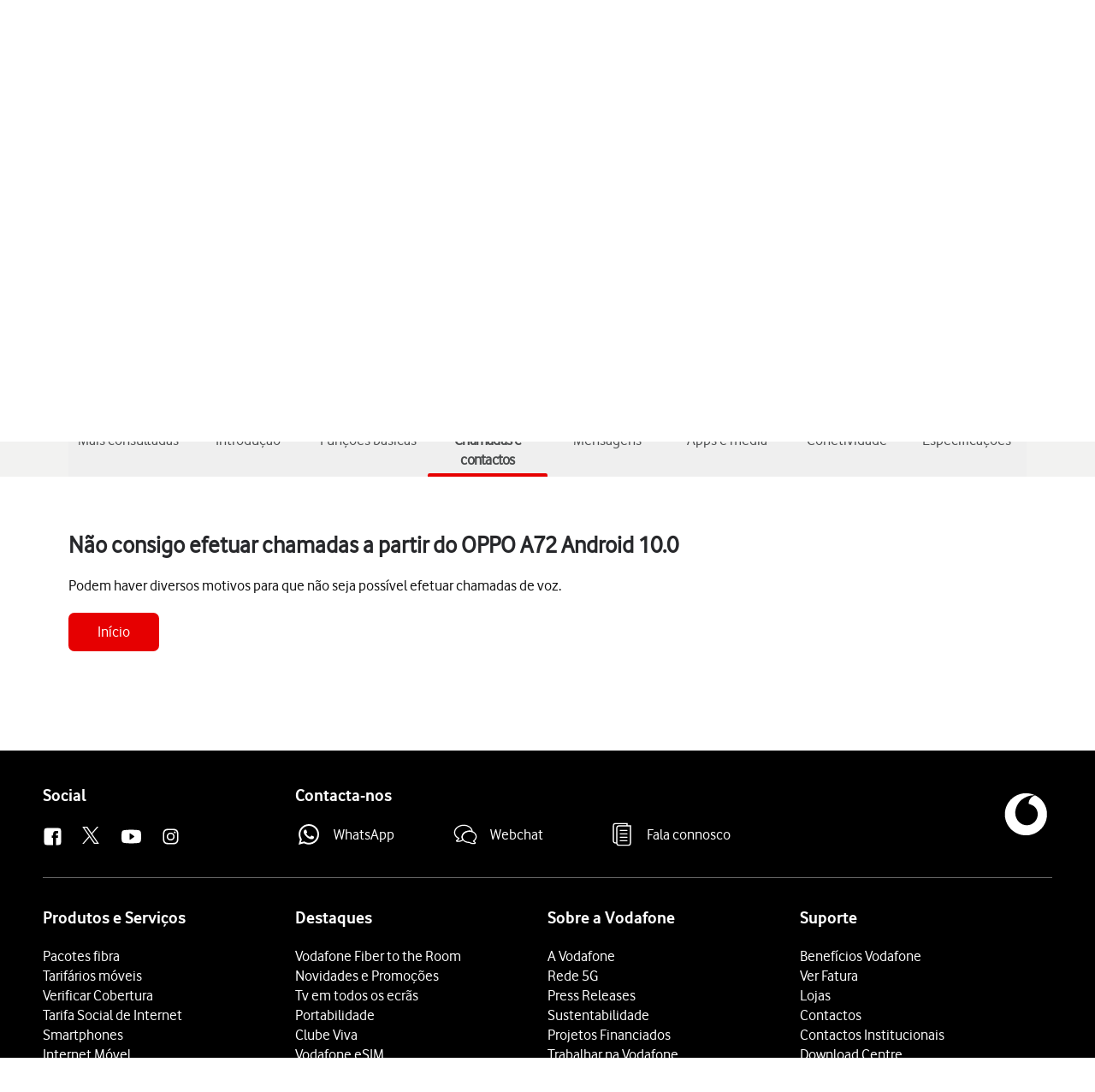

--- FILE ---
content_type: text/html;charset=utf-8
request_url: https://ajuda.vodafone.pt/manuais/oppo/a72-android-10-0/troubleshooting/chamadas-e-contactos/nao-consigo-efetuar-chamadas-de-voz
body_size: 57706
content:
<!DOCTYPE html><html  lang="pt"><head><meta charset="utf-8">
<meta name="viewport" content="width=device-width, initial-scale=1.0">
<title>OPPO A72 - Não consigo efetuar chamadas a partir do OPPO A72 Android 10.0  - Apoio a Clientes Vodafone</title>
<script nonce="1/gKLD9Oc7CFHHaZZWxr0YDz" src="https://tags.vodafone.pt/pt-universal/prod/utag.sync.js"></script>
<script nonce="1/gKLD9Oc7CFHHaZZWxr0YDz" src="https://cdn.sp-selfservice.com/cs/embed/107/sp-content-widget.js" type="text/javascript"></script>
<script nonce="1/gKLD9Oc7CFHHaZZWxr0YDz" src="https://www.vodafone.pt/etc.clientlibs/digital-external-w3/clientlibs/clientlib-external.min.js"></script>
<script nonce="1/gKLD9Oc7CFHHaZZWxr0YDz" src="//customer.cludo.com/scripts/bundles/search-script.min.js"></script>
<script nonce="1/gKLD9Oc7CFHHaZZWxr0YDz" src="//customer.cludo.com/assets/1977/10229/cludo-search.min.js"></script>
<script nonce="1/gKLD9Oc7CFHHaZZWxr0YDz" src="https://www.vodafone.pt/etc.clientlibs/clientlibs/granite/jquery.min.js"></script>
<script nonce="1/gKLD9Oc7CFHHaZZWxr0YDz" src="https://www.vodafone.pt/apps/digital-commons/clientlib-all.min.js"></script>
<script nonce="1/gKLD9Oc7CFHHaZZWxr0YDz" src="https://www.vodafone.pt/etc.clientlibs/digital-commons/clientlibs/common/stores/navigationStore.min.js"></script>
<script nonce="1/gKLD9Oc7CFHHaZZWxr0YDz" integrity="sha384-CUV4hSNwxWgrIOaNxew56Umk9ccWfzryLZVBfTdD4Fr/oVq3jO7OvrIMx/af0J/K" src="/vodafone-pt.js"></script>
<link nonce="1/gKLD9Oc7CFHHaZZWxr0YDz" href="https://www.vodafone.pt/etc.clientlibs/digital-commons/clientlibs/vendor/cludo.min.css" rel="stylesheet">
<link nonce="1/gKLD9Oc7CFHHaZZWxr0YDz" href="https://www.vodafone.pt/apps/digital-commons/clientlib-all-css.min.css" rel="stylesheet">
<style nonce="1/gKLD9Oc7CFHHaZZWxr0YDz">.wm-hl-pointer-1{animation:pointer60 .8s steps(1) infinite;height:60px;width:60px}@keyframes pointer60{0%{background-position:0}to{background-position:-60px}}.wm-hl-pointer-2{animation:pointer120 .8s steps(2) infinite;height:60px;width:60px}@keyframes pointer120{0%{background-position:0}to{background-position:-120px}}.wm-hl-pointer-3{animation:pointer180 .8s steps(3) infinite;height:60px;width:60px}@keyframes pointer180{0%{background-position:0}to{background-position:-180px}}.wm-hl-pointer-4{animation:pointer240 .8s steps(4) infinite;height:60px;width:60px}@keyframes pointer240{0%{background-position:0}to{background-position:-240px}}.wm-hl-pointer-5{animation:pointer300 .8s steps(5) infinite;height:60px;width:60px}@keyframes pointer300{0%{background-position:0}to{background-position:-300px}}.wm-hl-pointer-6{animation:pointer360 .8s steps(6) infinite;height:60px;width:60px}@keyframes pointer360{0%{background-position:0}to{background-position:-360px}}.wm-hl-pointer-7{animation:pointer420 .8s steps(7) infinite;height:60px;width:60px}@keyframes pointer420{0%{background-position:0}to{background-position:-420px}}.wm-hl-pointer-8{animation:pointer480 .8s steps(8) infinite;height:60px;width:60px}@keyframes pointer480{0%{background-position:0}to{background-position:-480px}}.wm-hl-pointer-9{animation:pointer540 .8s steps(9) infinite;height:60px;width:60px}@keyframes pointer540{0%{background-position:0}to{background-position:-540px}}.wm-hl-pointer-10{animation:pointer600 .8s steps(10) infinite;height:60px;width:60px}@keyframes pointer600{0%{background-position:0}to{background-position:-600px}}.wm-hl-pointer-11{animation:pointer660 .8s steps(11) infinite;height:60px;width:60px}@keyframes pointer660{0%{background-position:0}to{background-position:-660px}}.wm-hl-pointer-12{animation:pointer720 .8s steps(12) infinite;height:60px;width:60px}@keyframes pointer720{0%{background-position:0}to{background-position:-720px}}.wm-hl-pointer-13{animation:pointer780 .8s steps(13) infinite;height:60px;width:60px}@keyframes pointer780{0%{background-position:0}to{background-position:-780px}}.wm-hl-pointer-14{animation:pointer840 .8s steps(14) infinite;height:60px;width:60px}@keyframes pointer840{0%{background-position:0}to{background-position:-840px}}.wm-hl-pointer-15{animation:pointer900 .8s steps(15) infinite;height:60px;width:60px}@keyframes pointer900{0%{background-position:0}to{background-position:-900px}}.wm-hl-pointer-16{animation:pointer960 .8s steps(16) infinite;height:60px;width:60px}@keyframes pointer960{0%{background-position:0}to{background-position:-960px}}.wm-hl-pointer-17{animation:pointer1020 .8s steps(17) infinite;height:60px;width:60px}@keyframes pointer1020{0%{background-position:0}to{background-position:-1020px}}.wm-hl-pointer-18{animation:pointer1080 .8s steps(18) infinite;height:60px;width:60px}@keyframes pointer1080{0%{background-position:0}to{background-position:-1080px}}.wm-hl-pointer-19{animation:pointer1140 .8s steps(19) infinite;height:60px;width:60px}@keyframes pointer1140{0%{background-position:0}to{background-position:-1140px}}.wm-hl-pointer-20{animation:pointer1200 .8s steps(20) infinite;height:60px;width:60px}@keyframes pointer1200{0%{background-position:0}to{background-position:-1200px}}.wm-hl{box-sizing:border-box;height:inherit;margin:0 auto;max-height:100%;position:relative;text-align:center;z-index:1}.wm-hl img{display:block}.wm-hl,.wm-hl *{box-sizing:border-box}.wm-hl-highlight{position:relative;z-index:9}.wm-hl-highlight-main,.wm-hl-highlight-mobile{margin:0 auto!important;position:relative}.wm-hl-highlight-main img,.wm-hl-highlight-mobile img{border:0;display:block}.wm-hl-highlight-mobile{display:none}.wm-hl-pointer,.wm-hl-shadow-pointer{cursor:pointer;position:absolute;z-index:99}.wm-hl-pointer img,.wm-hl-shadow-pointer img{width:auto}.wm-hl-shadow-pointer{display:none;overflow:hidden}.wm-hl-callout{height:0;position:absolute;width:0;z-index:98}.wm-hl-callout div{display:block;left:0;position:absolute}.wm-hl-callout div span{background:#f4f8fd;border:1px solid #eaeaea;color:#005c84;display:block;font-size:13px;left:-50%;padding:10px;position:relative;white-space:nowrap}.wm-hl-callout div.north{top:0}.wm-hl-callout div.north span{margin-top:11px}.wm-hl-callout div.north span:after,.wm-hl-callout div.north span:before{border:solid transparent;bottom:100%;content:" ";height:0;left:50%;pointer-events:none;position:absolute;width:0}.wm-hl-callout div.north span:after{border-color:rgba(244,248,253,0) rgba(244,248,253,0) #f4f8fd;border-width:10px;margin-left:-10px}.wm-hl-callout div.north span:before{border-color:hsla(0,0%,92%,0) hsla(0,0%,92%,0) #eaeaea;border-width:11px;margin-left:-11px}.wm-hl-callout div.south{bottom:0}.wm-hl-callout div.south span{margin-bottom:11px}.wm-hl-callout div.south span:after,.wm-hl-callout div.south span:before{border:solid transparent;content:" ";height:0;left:50%;pointer-events:none;position:absolute;top:100%;width:0}.wm-hl-callout div.south span:after{border-color:#f4f8fd rgba(244,248,253,0) rgba(244,248,253,0);border-width:10px;margin-left:-10px}.wm-hl-callout div.south span:before{border-color:#eaeaea hsla(0,0%,92%,0) hsla(0,0%,92%,0);border-width:11px;margin-left:-11px}.wm-hl-old{text-align:center}.wm-hl-zoom-btn{background:#ececec;border:1px solid rgba(0,0,0,.2);text-transform:uppercase}.highlights{text-align:center}.highlights .wm-hl{text-align:left}*,:after,:before{--tw-border-spacing-x:0;--tw-border-spacing-y:0;--tw-translate-x:0;--tw-translate-y:0;--tw-rotate:0;--tw-skew-x:0;--tw-skew-y:0;--tw-scale-x:1;--tw-scale-y:1;--tw-pan-x: ;--tw-pan-y: ;--tw-pinch-zoom: ;--tw-scroll-snap-strictness:proximity;--tw-gradient-from-position: ;--tw-gradient-via-position: ;--tw-gradient-to-position: ;--tw-ordinal: ;--tw-slashed-zero: ;--tw-numeric-figure: ;--tw-numeric-spacing: ;--tw-numeric-fraction: ;--tw-ring-inset: ;--tw-ring-offset-width:0px;--tw-ring-offset-color:#fff;--tw-ring-color:rgba(59,130,246,.5);--tw-ring-offset-shadow:0 0 #0000;--tw-ring-shadow:0 0 #0000;--tw-shadow:0 0 #0000;--tw-shadow-colored:0 0 #0000;--tw-blur: ;--tw-brightness: ;--tw-contrast: ;--tw-grayscale: ;--tw-hue-rotate: ;--tw-invert: ;--tw-saturate: ;--tw-sepia: ;--tw-drop-shadow: ;--tw-backdrop-blur: ;--tw-backdrop-brightness: ;--tw-backdrop-contrast: ;--tw-backdrop-grayscale: ;--tw-backdrop-hue-rotate: ;--tw-backdrop-invert: ;--tw-backdrop-opacity: ;--tw-backdrop-saturate: ;--tw-backdrop-sepia: ;--tw-contain-size: ;--tw-contain-layout: ;--tw-contain-paint: ;--tw-contain-style: }::backdrop{--tw-border-spacing-x:0;--tw-border-spacing-y:0;--tw-translate-x:0;--tw-translate-y:0;--tw-rotate:0;--tw-skew-x:0;--tw-skew-y:0;--tw-scale-x:1;--tw-scale-y:1;--tw-pan-x: ;--tw-pan-y: ;--tw-pinch-zoom: ;--tw-scroll-snap-strictness:proximity;--tw-gradient-from-position: ;--tw-gradient-via-position: ;--tw-gradient-to-position: ;--tw-ordinal: ;--tw-slashed-zero: ;--tw-numeric-figure: ;--tw-numeric-spacing: ;--tw-numeric-fraction: ;--tw-ring-inset: ;--tw-ring-offset-width:0px;--tw-ring-offset-color:#fff;--tw-ring-color:rgba(59,130,246,.5);--tw-ring-offset-shadow:0 0 #0000;--tw-ring-shadow:0 0 #0000;--tw-shadow:0 0 #0000;--tw-shadow-colored:0 0 #0000;--tw-blur: ;--tw-brightness: ;--tw-contrast: ;--tw-grayscale: ;--tw-hue-rotate: ;--tw-invert: ;--tw-saturate: ;--tw-sepia: ;--tw-drop-shadow: ;--tw-backdrop-blur: ;--tw-backdrop-brightness: ;--tw-backdrop-contrast: ;--tw-backdrop-grayscale: ;--tw-backdrop-hue-rotate: ;--tw-backdrop-invert: ;--tw-backdrop-opacity: ;--tw-backdrop-saturate: ;--tw-backdrop-sepia: ;--tw-contain-size: ;--tw-contain-layout: ;--tw-contain-paint: ;--tw-contain-style: }/*! tailwindcss v3.4.17 | MIT License | https://tailwindcss.com*/*,:after,:before{border:0 solid #e5e7eb;box-sizing:border-box}:after,:before{--tw-content:""}:host,html{line-height:1.5;-webkit-text-size-adjust:100%;font-family:vodafone,sans-serif;font-feature-settings:normal;font-variation-settings:normal;-moz-tab-size:4;-o-tab-size:4;tab-size:4;-webkit-tap-highlight-color:transparent}body{line-height:inherit;margin:0}hr{border-top-width:1px;color:inherit;height:0}abbr:where([title]){-webkit-text-decoration:underline dotted;text-decoration:underline dotted}h1,h2,h3,h4,h5,h6{font-size:inherit;font-weight:inherit}a{color:inherit;text-decoration:inherit}b,strong{font-weight:bolder}code,kbd,pre,samp{font-family:ui-monospace,SFMono-Regular,Menlo,Monaco,Consolas,Liberation Mono,Courier New,monospace;font-feature-settings:normal;font-size:1em;font-variation-settings:normal}small{font-size:80%}sub,sup{font-size:75%;line-height:0;position:relative;vertical-align:baseline}sub{bottom:-.25em}sup{top:-.5em}table{border-collapse:collapse;border-color:inherit;text-indent:0}button,input,optgroup,select,textarea{color:inherit;font-family:inherit;font-feature-settings:inherit;font-size:100%;font-variation-settings:inherit;font-weight:inherit;letter-spacing:inherit;line-height:inherit;margin:0;padding:0}button,select{text-transform:none}button,input:where([type=button]),input:where([type=reset]),input:where([type=submit]){-webkit-appearance:button;background-color:transparent;background-image:none}:-moz-focusring{outline:auto}:-moz-ui-invalid{box-shadow:none}progress{vertical-align:baseline}::-webkit-inner-spin-button,::-webkit-outer-spin-button{height:auto}[type=search]{-webkit-appearance:textfield;outline-offset:-2px}::-webkit-search-decoration{-webkit-appearance:none}::-webkit-file-upload-button{-webkit-appearance:button;font:inherit}summary{display:list-item}blockquote,dd,dl,figure,h1,h2,h3,h4,h5,h6,hr,p,pre{margin:0}fieldset{margin:0}fieldset,legend{padding:0}menu,ol,ul{list-style:none;margin:0;padding:0}dialog{padding:0}textarea{resize:vertical}input::-moz-placeholder,textarea::-moz-placeholder{color:#9ca3af;opacity:1}input::placeholder,textarea::placeholder{color:#9ca3af;opacity:1}[role=button],button{cursor:pointer}:disabled{cursor:default}audio,canvas,embed,iframe,img,object,svg,video{display:block;vertical-align:middle}img,video{height:auto;max-width:100%}[hidden]:where(:not([hidden=until-found])){display:none}p{display:block;margin:0}.focus-ring:focus-visible{--tw-ring-offset-shadow:var(--tw-ring-inset) 0 0 0 var(--tw-ring-offset-width) var(--tw-ring-offset-color);--tw-ring-shadow:var(--tw-ring-inset) 0 0 0 calc(2px + var(--tw-ring-offset-width)) var(--tw-ring-color);box-shadow:var(--tw-ring-offset-shadow),var(--tw-ring-shadow),var(--tw-shadow,0 0 #0000);--tw-ring-opacity:1;--tw-ring-color:rgb(230 0 1/var(--tw-ring-opacity,1))}.container{width:100%}@media (min-width:1300px){.container{max-width:1300px}}.word-break{word-break:break-word}#speedperform .sr-only{height:1px;margin:-1px;overflow:hidden;padding:0;position:absolute;width:1px;clip:rect(0,0,0,0);border-width:0;white-space:nowrap}#speedperform .pointer-events-none{pointer-events:none}#speedperform .visible{visibility:visible}#speedperform .collapse{visibility:collapse}#speedperform .static{position:static}#speedperform .fixed{position:fixed}#speedperform .absolute{position:absolute}#speedperform .\!relative{position:relative!important}#speedperform .relative{position:relative}#speedperform .inset-0{top:0;right:0;bottom:0;left:0}#speedperform .inset-y-0{bottom:0;top:0}#speedperform .\!-bottom-2{bottom:-8px!important}#speedperform .\!-left-1{left:-4px!important}#speedperform .-bottom-5{bottom:-20px}#speedperform .-bottom-\[18px\]{bottom:-18px}#speedperform .-bottom-\[38px\]{bottom:-38px}#speedperform .-left-16{left:-64px}#speedperform .-left-2\.5{left:-10px}#speedperform .-left-\[17px\]{left:-17px}#speedperform .-left-\[24px\]{left:-24px}#speedperform .-left-\[27px\]{left:-27px}#speedperform .-right-1{right:-4px}#speedperform .-right-16{right:-64px}#speedperform .-right-2\.5{right:-10px}#speedperform .-top-1{top:-4px}#speedperform .-top-3\.5{top:-14px}#speedperform .bottom-0{bottom:0}#speedperform .bottom-0\.5{bottom:2px}#speedperform .bottom-\[-34px\]{bottom:-34px}#speedperform .bottom-\[inherit\]{bottom:inherit}#speedperform .left-0{left:0}#speedperform .left-2{left:8px}#speedperform .left-5{left:20px}#speedperform .right-0{right:0}#speedperform .right-3{right:12px}#speedperform .right-4{right:16px}#speedperform .top-0{top:0}#speedperform .top-1{top:4px}#speedperform .top-1\.5{top:6px}#speedperform .top-1\/2{top:50%}#speedperform .top-2\.5{top:10px}#speedperform .top-3{top:12px}#speedperform .top-\[100px\]{top:100px}#speedperform .top-\[18px\]{top:18px}#speedperform .top-\[34px\]{top:34px}#speedperform .top-\[42px\]{top:42px}#speedperform .top-\[55\%\]{top:55%}#speedperform .top-\[60px\]{top:60px}#speedperform .-z-10{z-index:-10}#speedperform .z-0{z-index:0}#speedperform .z-10{z-index:10}#speedperform .z-40{z-index:40}#speedperform .z-50{z-index:50}#speedperform .z-\[1\]{z-index:1}#speedperform .z-\[2\]{z-index:2}#speedperform .z-\[999\]{z-index:999}#speedperform .col-span-4{grid-column:span 4/span 4}#speedperform .col-span-6{grid-column:span 6/span 6}#speedperform .-m-2{margin:-8px}#speedperform .m-0{margin:0}#speedperform .m-1{margin:4px}#speedperform .m-1\.5{margin:6px}#speedperform .m-2{margin:8px}#speedperform .\!mx-0{margin-left:0!important;margin-right:0!important}#speedperform .-mx-1\.5{margin-left:-6px;margin-right:-6px}#speedperform .-mx-2{margin-left:-8px;margin-right:-8px}#speedperform .-mx-2\.5{margin-left:-10px;margin-right:-10px}#speedperform .mx-0\.5{margin-left:2px;margin-right:2px}#speedperform .mx-2{margin-left:8px;margin-right:8px}#speedperform .mx-3{margin-left:12px;margin-right:12px}#speedperform .mx-4{margin-left:16px;margin-right:16px}#speedperform .mx-6{margin-left:24px;margin-right:24px}#speedperform .mx-auto{margin-left:auto;margin-right:auto}#speedperform .my-0{margin-bottom:0;margin-top:0}#speedperform .my-0\.5{margin-bottom:2px;margin-top:2px}#speedperform .my-1{margin-bottom:4px;margin-top:4px}#speedperform .my-1\.5{margin-bottom:6px;margin-top:6px}#speedperform .my-2{margin-bottom:8px;margin-top:8px}#speedperform .my-2\.5{margin-bottom:10px;margin-top:10px}#speedperform .my-4{margin-bottom:16px;margin-top:16px}#speedperform .my-5{margin-bottom:20px;margin-top:20px}#speedperform .my-7{margin-bottom:28px;margin-top:28px}#speedperform .-mb-14{margin-bottom:-56px}#speedperform .-mb-7{margin-bottom:-28px}#speedperform .-ml-1{margin-left:-4px}#speedperform .-ml-2{margin-left:-8px}#speedperform .-ml-\[1px\]{margin-left:-1px}#speedperform .-ml-\[3px\]{margin-left:-3px}#speedperform .-mt-1\.5{margin-top:-6px}#speedperform .-mt-2{margin-top:-8px}#speedperform .-mt-9{margin-top:-36px}#speedperform .mb-0\.5{margin-bottom:2px}#speedperform .mb-1{margin-bottom:4px}#speedperform .mb-10{margin-bottom:40px}#speedperform .mb-12{margin-bottom:48px}#speedperform .mb-2{margin-bottom:8px}#speedperform .mb-3{margin-bottom:12px}#speedperform .mb-4{margin-bottom:16px}#speedperform .mb-5{margin-bottom:20px}#speedperform .mb-6{margin-bottom:24px}#speedperform .mb-7{margin-bottom:28px}#speedperform .ml-1{margin-left:4px}#speedperform .ml-2{margin-left:8px}#speedperform .ml-2\.5{margin-left:10px}#speedperform .ml-3{margin-left:12px}#speedperform .ml-4{margin-left:16px}#speedperform .mr-1{margin-right:4px}#speedperform .mr-1\.5{margin-right:6px}#speedperform .mr-2{margin-right:8px}#speedperform .mr-2\.5{margin-right:10px}#speedperform .mr-3{margin-right:12px}#speedperform .mr-4{margin-right:16px}#speedperform .mt-0{margin-top:0}#speedperform .mt-0\.5{margin-top:2px}#speedperform .mt-1{margin-top:4px}#speedperform .mt-10{margin-top:40px}#speedperform .mt-2{margin-top:8px}#speedperform .mt-3{margin-top:12px}#speedperform .mt-4{margin-top:16px}#speedperform .mt-5{margin-top:20px}#speedperform .mt-6{margin-top:24px}#speedperform .mt-9{margin-top:36px}#speedperform .mt-\[20px\]{margin-top:20px}#speedperform .mt-\[2px\]{margin-top:2px}#speedperform .mt-\[30px\]{margin-top:30px}#speedperform .box-border{box-sizing:border-box}#speedperform .line-clamp-2{-webkit-line-clamp:2}#speedperform .line-clamp-2,#speedperform .line-clamp-3{display:-webkit-box;overflow:hidden;-webkit-box-orient:vertical}#speedperform .line-clamp-3{-webkit-line-clamp:3}#speedperform .\!block{display:block!important}#speedperform .block{display:block}#speedperform .inline-block{display:inline-block}#speedperform .inline{display:inline}#speedperform .\!flex{display:flex!important}#speedperform .flex{display:flex}#speedperform .inline-flex{display:inline-flex}#speedperform .table{display:table}#speedperform .grid{display:grid}#speedperform .list-item{display:list-item}#speedperform .\!hidden{display:none!important}#speedperform .hidden{display:none}#speedperform .aspect-video{aspect-ratio:16/9}#speedperform .\!h-12{height:48px!important}#speedperform .\!h-full{height:100%!important}#speedperform .h-0{height:0}#speedperform .h-1{height:4px}#speedperform .h-10{height:40px}#speedperform .h-12{height:48px}#speedperform .h-2{height:8px}#speedperform .h-20{height:80px}#speedperform .h-3{height:12px}#speedperform .h-3\.5{height:14px}#speedperform .h-4{height:16px}#speedperform .h-40{height:160px}#speedperform .h-5{height:20px}#speedperform .h-6{height:24px}#speedperform .h-7{height:28px}#speedperform .h-8{height:32px}#speedperform .h-9{height:36px}#speedperform .h-\[105px\]{height:105px}#speedperform .h-\[125vh\]{height:125vh}#speedperform .h-\[16px\]{height:16px}#speedperform .h-\[17px\]{height:17px}#speedperform .h-\[18px\]{height:18px}#speedperform .h-\[192px\]{height:192px}#speedperform .h-\[22px\]{height:22px}#speedperform .h-\[240px\]{height:240px}#speedperform .h-\[26px\]{height:26px}#speedperform .h-\[30px\]{height:30px}#speedperform .h-\[40px\]{height:40px}#speedperform .h-\[42px\]{height:42px}#speedperform .h-\[44px\]{height:44px}#speedperform .h-\[58px\]{height:58px}#speedperform .h-\[65vh\]{height:65vh}#speedperform .h-\[70vh\]{height:70vh}#speedperform .h-\[84px\]{height:84px}#speedperform .h-full{height:100%}#speedperform .max-h-14{max-height:56px}#speedperform .max-h-16{max-height:64px}#speedperform .max-h-3{max-height:12px}#speedperform .max-h-6{max-height:24px}#speedperform .max-h-60{max-height:240px}#speedperform .max-h-\[126px\]{max-height:126px}#speedperform .max-h-\[15rem\]{max-height:15rem}#speedperform .max-h-\[192px\]{max-height:192px}#speedperform .max-h-\[240px\]{max-height:240px}#speedperform .max-h-\[28px\]{max-height:28px}#speedperform .max-h-\[300px\]{max-height:300px}#speedperform .max-h-\[30vh\]{max-height:30vh}#speedperform .max-h-\[48px\]{max-height:48px}#speedperform .max-h-\[50vh\]{max-height:50vh}#speedperform .max-h-\[70vh\]{max-height:70vh}#speedperform .\!min-h-0{min-height:0!important}#speedperform .min-h-10{min-height:40px}#speedperform .min-h-12{min-height:48px}#speedperform .min-h-14{min-height:56px}#speedperform .min-h-16{min-height:64px}#speedperform .min-h-6{min-height:24px}#speedperform .min-h-8{min-height:32px}#speedperform .min-h-80{min-height:320px}#speedperform .min-h-\[100px\]{min-height:100px}#speedperform .min-h-\[180px\]{min-height:180px}#speedperform .min-h-\[322px\]{min-height:322px}#speedperform .min-h-\[32px\]{min-height:32px}#speedperform .min-h-\[42px\]{min-height:42px}#speedperform .min-h-\[44px\]{min-height:44px}#speedperform .min-h-\[56px\]{min-height:56px}#speedperform .min-h-\[64px\]{min-height:64px}#speedperform .min-h-\[70vh\]{min-height:70vh}#speedperform .min-h-\[72px\]{min-height:72px}#speedperform .min-h-\[82px\]{min-height:82px}#speedperform .min-h-full{min-height:100%}#speedperform .min-h-screen{min-height:100vh}#speedperform .\!w-12{width:48px!important}#speedperform .\!w-\[140px\]{width:140px!important}#speedperform .w-1\/2{width:50%}#speedperform .w-10{width:40px}#speedperform .w-12{width:48px}#speedperform .w-2{width:8px}#speedperform .w-20{width:80px}#speedperform .w-3{width:12px}#speedperform .w-3\.5{width:14px}#speedperform .w-4{width:16px}#speedperform .w-5{width:20px}#speedperform .w-52{width:208px}#speedperform .w-6{width:24px}#speedperform .w-7{width:28px}#speedperform .w-8{width:32px}#speedperform .w-9{width:36px}#speedperform .w-96{width:384px}#speedperform .w-\[16px\]{width:16px}#speedperform .w-\[17px\]{width:17px}#speedperform .w-\[18px\]{width:18px}#speedperform .w-\[22px\]{width:22px}#speedperform .w-\[280px\]{width:280px}#speedperform .w-\[2px\]{width:2px}#speedperform .w-\[30px\]{width:30px}#speedperform .w-\[40px\]{width:40px}#speedperform .w-\[42px\]{width:42px}#speedperform .w-\[84px\]{width:84px}#speedperform .w-\[calc\(100\%-25px\)\]{width:calc(100% - 25px)}#speedperform .w-auto{width:auto}#speedperform .w-fit{width:-moz-fit-content;width:fit-content}#speedperform .w-full{width:100%}#speedperform .w-max{width:-moz-max-content;width:max-content}#speedperform .w-px{width:1px}#speedperform .min-w-0{min-width:0}#speedperform .min-w-12{min-width:48px}#speedperform .min-w-16{min-width:64px}#speedperform .min-w-4{min-width:16px}#speedperform .min-w-80{min-width:320px}#speedperform .min-w-\[120px\]{min-width:120px}#speedperform .min-w-\[130px\]{min-width:130px}#speedperform .min-w-\[200px\]{min-width:200px}#speedperform .min-w-\[240px\]{min-width:240px}#speedperform .min-w-\[250px\]{min-width:250px}#speedperform .min-w-\[32px\]{min-width:32px}#speedperform .min-w-\[6rem\]{min-width:6rem}#speedperform .min-w-full{min-width:100%}#speedperform .\!max-w-full{max-width:100%!important}#speedperform .max-w-14{max-width:56px}#speedperform .max-w-16{max-width:64px}#speedperform .max-w-3{max-width:12px}#speedperform .max-w-6{max-width:24px}#speedperform .max-w-60{max-width:240px}#speedperform .max-w-\[100\%\]{max-width:100%}#speedperform .max-w-\[1000px\]{max-width:1000px}#speedperform .max-w-\[10rem\]{max-width:10rem}#speedperform .max-w-\[1100px\]{max-width:1100px}#speedperform .max-w-\[1168px\]{max-width:1168px}#speedperform .max-w-\[152px\]{max-width:152px}#speedperform .max-w-\[15rem\]{max-width:15rem}#speedperform .max-w-\[280px\]{max-width:280px}#speedperform .max-w-\[28px\]{max-width:28px}#speedperform .max-w-\[400px\]{max-width:400px}#speedperform .max-w-\[48px\]{max-width:48px}#speedperform .max-w-\[50\%\]{max-width:50%}#speedperform .max-w-\[600px\]{max-width:600px}#speedperform .max-w-\[700px\]{max-width:700px}#speedperform .max-w-\[768px\]{max-width:768px}#speedperform .max-w-\[780px\]{max-width:780px}#speedperform .max-w-\[800px\]{max-width:800px}#speedperform .max-w-\[93\%\]{max-width:93%}#speedperform .max-w-\[95\%\]{max-width:95%}#speedperform .max-w-\[970px\]{max-width:970px}#speedperform .max-w-full{max-width:100%}#speedperform .flex-1{flex:1 1 0%}#speedperform .flex-initial{flex:0 1 auto}#speedperform .flex-shrink-0{flex-shrink:0}#speedperform .flex-grow{flex-grow:1}#speedperform .border-collapse{border-collapse:collapse}#speedperform .\!-translate-y-1\/2{--tw-translate-y:-50%!important;transform:translate(var(--tw-translate-x),var(--tw-translate-y)) rotate(var(--tw-rotate)) skew(var(--tw-skew-x)) skewY(var(--tw-skew-y)) scaleX(var(--tw-scale-x)) scaleY(var(--tw-scale-y))!important}#speedperform .-translate-x-1\/2{--tw-translate-x:-50%}#speedperform .-translate-x-12,#speedperform .-translate-x-1\/2{transform:translate(var(--tw-translate-x),var(--tw-translate-y)) rotate(var(--tw-rotate)) skew(var(--tw-skew-x)) skewY(var(--tw-skew-y)) scaleX(var(--tw-scale-x)) scaleY(var(--tw-scale-y))}#speedperform .-translate-x-12{--tw-translate-x:-48px}#speedperform .-translate-y-1\/2{--tw-translate-y:-50%}#speedperform .-translate-y-1\/2,#speedperform .translate-x-12{transform:translate(var(--tw-translate-x),var(--tw-translate-y)) rotate(var(--tw-rotate)) skew(var(--tw-skew-x)) skewY(var(--tw-skew-y)) scaleX(var(--tw-scale-x)) scaleY(var(--tw-scale-y))}#speedperform .translate-x-12{--tw-translate-x:48px}#speedperform .translate-x-\[3px\]{--tw-translate-x:3px}#speedperform .translate-x-\[3px\],#speedperform .translate-y-\[0\]{transform:translate(var(--tw-translate-x),var(--tw-translate-y)) rotate(var(--tw-rotate)) skew(var(--tw-skew-x)) skewY(var(--tw-skew-y)) scaleX(var(--tw-scale-x)) scaleY(var(--tw-scale-y))}#speedperform .translate-y-\[0\]{--tw-translate-y:0}#speedperform .\!-rotate-90{--tw-rotate:-90deg!important}#speedperform .\!-rotate-90,#speedperform .\!rotate-45{transform:translate(var(--tw-translate-x),var(--tw-translate-y)) rotate(var(--tw-rotate)) skew(var(--tw-skew-x)) skewY(var(--tw-skew-y)) scaleX(var(--tw-scale-x)) scaleY(var(--tw-scale-y))!important}#speedperform .\!rotate-45{--tw-rotate:45deg!important}#speedperform .-rotate-90{--tw-rotate:-90deg}#speedperform .-rotate-90,#speedperform .rotate-0{transform:translate(var(--tw-translate-x),var(--tw-translate-y)) rotate(var(--tw-rotate)) skew(var(--tw-skew-x)) skewY(var(--tw-skew-y)) scaleX(var(--tw-scale-x)) scaleY(var(--tw-scale-y))}#speedperform .rotate-0{--tw-rotate:0deg}#speedperform .rotate-180{--tw-rotate:180deg}#speedperform .rotate-180,#speedperform .rotate-90{transform:translate(var(--tw-translate-x),var(--tw-translate-y)) rotate(var(--tw-rotate)) skew(var(--tw-skew-x)) skewY(var(--tw-skew-y)) scaleX(var(--tw-scale-x)) scaleY(var(--tw-scale-y))}#speedperform .rotate-90{--tw-rotate:90deg}#speedperform .scale-100{--tw-scale-x:1;--tw-scale-y:1}#speedperform .scale-100,#speedperform .scale-95{transform:translate(var(--tw-translate-x),var(--tw-translate-y)) rotate(var(--tw-rotate)) skew(var(--tw-skew-x)) skewY(var(--tw-skew-y)) scaleX(var(--tw-scale-x)) scaleY(var(--tw-scale-y))}#speedperform .scale-95{--tw-scale-x:.95;--tw-scale-y:.95}#speedperform .transform{transform:translate(var(--tw-translate-x),var(--tw-translate-y)) rotate(var(--tw-rotate)) skew(var(--tw-skew-x)) skewY(var(--tw-skew-y)) scaleX(var(--tw-scale-x)) scaleY(var(--tw-scale-y))}#speedperform .cursor-default{cursor:default}#speedperform .cursor-pointer{cursor:pointer}#speedperform .resize-none{resize:none}#speedperform .scroll-mt-16{scroll-margin-top:64px}#speedperform .list-inside{list-style-position:inside}#speedperform .list-outside{list-style-position:outside}#speedperform .list-disc{list-style-type:disc}#speedperform .list-none{list-style-type:none}#speedperform .auto-rows-fr{grid-auto-rows:minmax(0,1fr)}#speedperform .grid-cols-1{grid-template-columns:repeat(1,minmax(0,1fr))}#speedperform .grid-cols-2{grid-template-columns:repeat(2,minmax(0,1fr))}#speedperform .grid-cols-\[40\%_1fr\]{grid-template-columns:40% 1fr}#speedperform .grid-cols-\[repeat\(auto-fit\,200px\)\]{grid-template-columns:repeat(auto-fit,200px)}#speedperform .grid-cols-\[repeat\(auto-fit\,minmax\(200px\,1fr\)\)\]{grid-template-columns:repeat(auto-fit,minmax(200px,1fr))}#speedperform .\!flex-row{flex-direction:row!important}#speedperform .flex-row{flex-direction:row}#speedperform .flex-col{flex-direction:column}#speedperform .flex-wrap{flex-wrap:wrap}#speedperform .items-start{align-items:flex-start}#speedperform .items-end{align-items:flex-end}#speedperform .items-center{align-items:center}#speedperform .items-stretch{align-items:stretch}#speedperform .justify-start{justify-content:flex-start}#speedperform .justify-end{justify-content:flex-end}#speedperform .justify-center{justify-content:center}#speedperform .justify-between{justify-content:space-between}#speedperform .gap-1{gap:4px}#speedperform .gap-10{gap:40px}#speedperform .gap-2{gap:8px}#speedperform .gap-3{gap:12px}#speedperform .gap-4{gap:16px}#speedperform .gap-5{gap:20px}#speedperform .gap-6{gap:24px}#speedperform .gap-7{gap:28px}#speedperform .self-start{align-self:flex-start}#speedperform .self-end{align-self:flex-end}#speedperform .self-center{align-self:center}#speedperform .overflow-auto{overflow:auto}#speedperform .overflow-hidden{overflow:hidden}#speedperform .overflow-x-auto{overflow-x:auto}#speedperform .overflow-y-auto{overflow-y:auto}#speedperform .overflow-x-hidden{overflow-x:hidden}#speedperform .truncate{overflow:hidden;text-overflow:ellipsis;white-space:nowrap}#speedperform .text-ellipsis{text-overflow:ellipsis}#speedperform .text-balance{text-wrap:balance}#speedperform .break-words{overflow-wrap:break-word}#speedperform .\!rounded{border-radius:.25rem!important}#speedperform .rounded{border-radius:.25rem}#speedperform .rounded-2xl{border-radius:1rem}#speedperform .rounded-\[4px\]{border-radius:4px}#speedperform .rounded-full{border-radius:9999px}#speedperform .rounded-lg{border-radius:.5rem}#speedperform .rounded-md{border-radius:.375rem}#speedperform .rounded-sm{border-radius:.125rem}#speedperform .rounded-b{border-bottom-left-radius:.25rem;border-bottom-right-radius:.25rem}#speedperform .rounded-b-\[1\.25rem\]{border-bottom-left-radius:1.25rem;border-bottom-right-radius:1.25rem}#speedperform .rounded-b-\[26px\]{border-bottom-left-radius:26px;border-bottom-right-radius:26px}#speedperform .rounded-b-lg{border-bottom-left-radius:.5rem;border-bottom-right-radius:.5rem}#speedperform .rounded-b-none{border-bottom-left-radius:0;border-bottom-right-radius:0}#speedperform .rounded-l{border-bottom-left-radius:.25rem;border-top-left-radius:.25rem}#speedperform .rounded-l-none{border-bottom-left-radius:0;border-top-left-radius:0}#speedperform .rounded-t-\[26px\]{border-top-left-radius:26px;border-top-right-radius:26px}#speedperform .rounded-t-\[4px\]{border-top-left-radius:4px;border-top-right-radius:4px}#speedperform .rounded-t-\[6px\]{border-top-left-radius:6px;border-top-right-radius:6px}#speedperform .rounded-t-lg{border-top-left-radius:.5rem;border-top-right-radius:.5rem}#speedperform .rounded-t-none{border-top-left-radius:0;border-top-right-radius:0}#speedperform .rounded-tl-none{border-top-left-radius:0}#speedperform .border{border-width:1px}#speedperform .border-0{border-width:0}#speedperform .border-2{border-width:2px}#speedperform .border-b{border-bottom-width:1px}#speedperform .border-b-0{border-bottom-width:0}#speedperform .border-l{border-left-width:1px}#speedperform .border-l-4{border-left-width:4px}#speedperform .border-r{border-right-width:1px}#speedperform .border-r-0{border-right-width:0}#speedperform .border-t{border-top-width:1px}#speedperform .border-t-0{border-top-width:0}#speedperform .border-none{border-style:none}#speedperform .\!border-primary{--tw-border-opacity:1!important;border-color:rgb(230 0 1/var(--tw-border-opacity,1))!important}#speedperform .\!border-primary-pressed{--tw-border-opacity:1!important;border-color:rgb(161 0 0/var(--tw-border-opacity,1))!important}#speedperform .\!border-secondary{--tw-border-opacity:1!important;border-color:rgb(0 105 124/var(--tw-border-opacity,1))!important}#speedperform .border-\[\#9C2AA0\]{--tw-border-opacity:1;border-color:rgb(156 42 160/var(--tw-border-opacity,1))}#speedperform .border-\[\#F3F3F4\]{--tw-border-opacity:1;border-color:rgb(243 243 244/var(--tw-border-opacity,1))}#speedperform .border-danger{--tw-border-opacity:1;border-color:rgb(188 0 18/var(--tw-border-opacity,1))}#speedperform .border-monochrome-2{--tw-border-opacity:1;border-color:rgb(242 242 241/var(--tw-border-opacity,1))}#speedperform .border-monochrome-3{--tw-border-opacity:1;border-color:rgb(190 190 190/var(--tw-border-opacity,1))}#speedperform .border-monochrome-4{--tw-border-opacity:1;border-color:rgb(126 126 126/var(--tw-border-opacity,1))}#speedperform .border-monochrome-5{--tw-border-opacity:1;border-color:rgb(38 38 38/var(--tw-border-opacity,1))}#speedperform .border-monochrome-6{--tw-border-opacity:1;border-color:rgb(13 13 13/var(--tw-border-opacity,1))}#speedperform .border-primary{--tw-border-opacity:1;border-color:rgb(230 0 1/var(--tw-border-opacity,1))}#speedperform .border-primary-pressed{--tw-border-opacity:1;border-color:rgb(161 0 0/var(--tw-border-opacity,1))}#speedperform .border-secondary{--tw-border-opacity:1;border-color:rgb(0 105 124/var(--tw-border-opacity,1))}#speedperform .border-secondary-1{--tw-border-opacity:1;border-color:rgb(2 105 124/var(--tw-border-opacity,1))}#speedperform .border-slate-grey{--tw-border-opacity:1;border-color:rgb(39 40 43/var(--tw-border-opacity,1))}#speedperform .border-success{--tw-border-opacity:1;border-color:rgb(15 137 32/var(--tw-border-opacity,1))}#speedperform .border-transparent{border-color:transparent}#speedperform .border-white{--tw-border-opacity:1;border-color:rgb(255 255 255/var(--tw-border-opacity,1))}#speedperform .border-b-monochrome-2{--tw-border-opacity:1;border-bottom-color:rgb(242 242 241/var(--tw-border-opacity,1))}#speedperform .border-b-monochrome-3{--tw-border-opacity:1;border-bottom-color:rgb(190 190 190/var(--tw-border-opacity,1))}#speedperform .border-b-primary{--tw-border-opacity:1;border-bottom-color:rgb(230 0 1/var(--tw-border-opacity,1))}#speedperform .\!bg-primary{--tw-bg-opacity:1!important;background-color:rgb(230 0 1/var(--tw-bg-opacity,1))!important}#speedperform .\!bg-primary-pressed{--tw-bg-opacity:1!important;background-color:rgb(161 0 0/var(--tw-bg-opacity,1))!important}#speedperform .\!bg-transparent{background-color:transparent!important}#speedperform .\!bg-white{--tw-bg-opacity:1!important;background-color:rgb(255 255 255/var(--tw-bg-opacity,1))!important}#speedperform .bg-\[\#2284E0\]{--tw-bg-opacity:1;background-color:rgb(34 132 224/var(--tw-bg-opacity,1))}#speedperform .bg-\[\#25A2B7\]{--tw-bg-opacity:1;background-color:rgb(37 162 183/var(--tw-bg-opacity,1))}#speedperform .bg-\[\#434A54\]{--tw-bg-opacity:1;background-color:rgb(67 74 84/var(--tw-bg-opacity,1))}#speedperform .bg-\[\#89C86A\]{--tw-bg-opacity:1;background-color:rgb(137 200 106/var(--tw-bg-opacity,1))}#speedperform .bg-\[\#9C2AA0\]{--tw-bg-opacity:1;background-color:rgb(156 42 160/var(--tw-bg-opacity,1))}#speedperform .bg-\[\#E4484E\]{--tw-bg-opacity:1;background-color:rgb(228 72 78/var(--tw-bg-opacity,1))}#speedperform .bg-\[\#F3FBFF\]{--tw-bg-opacity:1;background-color:rgb(243 251 255/var(--tw-bg-opacity,1))}#speedperform .bg-\[\#FEC988\]{--tw-bg-opacity:1;background-color:rgb(254 201 136/var(--tw-bg-opacity,1))}#speedperform .bg-\[\#FFFFFF\]{--tw-bg-opacity:1;background-color:rgb(255 255 255/var(--tw-bg-opacity,1))}#speedperform .bg-black{--tw-bg-opacity:1;background-color:rgb(0 0 0/var(--tw-bg-opacity,1))}#speedperform .bg-grey{--tw-bg-opacity:1;background-color:rgb(75 77 78/var(--tw-bg-opacity,1))}#speedperform .bg-monochrome-1{--tw-bg-opacity:1;background-color:rgb(255 255 255/var(--tw-bg-opacity,1))}#speedperform .bg-monochrome-2{--tw-bg-opacity:1;background-color:rgb(242 242 241/var(--tw-bg-opacity,1))}#speedperform .bg-monochrome-2\/50{background-color:#f3f3f280}#speedperform .bg-monochrome-5{--tw-bg-opacity:1;background-color:rgb(38 38 38/var(--tw-bg-opacity,1))}#speedperform .bg-primary{--tw-bg-opacity:1;background-color:rgb(230 0 1/var(--tw-bg-opacity,1))}#speedperform .bg-primary-pressed{--tw-bg-opacity:1;background-color:rgb(161 0 0/var(--tw-bg-opacity,1))}#speedperform .bg-secondary{--tw-bg-opacity:1;background-color:rgb(0 105 124/var(--tw-bg-opacity,1))}#speedperform .bg-secondary-1{--tw-bg-opacity:1;background-color:rgb(2 105 124/var(--tw-bg-opacity,1))}#speedperform .bg-secondary\/20{background-color:#00697c33}#speedperform .bg-slate-grey{--tw-bg-opacity:1;background-color:rgb(39 40 43/var(--tw-bg-opacity,1))}#speedperform .bg-transparent{background-color:transparent}#speedperform .bg-white{--tw-bg-opacity:1;background-color:rgb(255 255 255/var(--tw-bg-opacity,1))}#speedperform .bg-opacity-25{--tw-bg-opacity:.25}#speedperform .bg-gradient-to-t{background-image:linear-gradient(to top,var(--tw-gradient-stops))}#speedperform .bg-none{background-image:none}#speedperform .from-gradient-start{--tw-gradient-from:#760000 var(--tw-gradient-from-position);--tw-gradient-to:rgba(118,0,0,0) var(--tw-gradient-to-position);--tw-gradient-stops:var(--tw-gradient-from),var(--tw-gradient-to)}#speedperform .via-gradient-middle{--tw-gradient-to:rgba(132,0,0,0) var(--tw-gradient-to-position);--tw-gradient-stops:var(--tw-gradient-from),#840000 var(--tw-gradient-via-position),var(--tw-gradient-to)}#speedperform .via-\[36\%\]{--tw-gradient-via-position:36%}#speedperform .to-gradient-end{--tw-gradient-to:#e40101 var(--tw-gradient-to-position)}#speedperform .bg-cover{background-size:cover}#speedperform .bg-no-repeat{background-repeat:no-repeat}#speedperform .object-contain{-o-object-fit:contain;object-fit:contain}#speedperform .object-cover{-o-object-fit:cover;object-fit:cover}#speedperform .\!p-0{padding:0!important}#speedperform .p-0{padding:0}#speedperform .p-0\.5{padding:2px}#speedperform .p-1{padding:4px}#speedperform .p-1\.5{padding:6px}#speedperform .p-2{padding:8px}#speedperform .p-2\.5{padding:10px}#speedperform .p-3{padding:12px}#speedperform .p-4{padding:16px}#speedperform .p-5{padding:20px}#speedperform .p-6{padding:24px}#speedperform .\!px-10{padding-left:40px!important;padding-right:40px!important}#speedperform .\!px-11{padding-left:44px!important;padding-right:44px!important}#speedperform .\!px-3{padding-left:12px!important;padding-right:12px!important}#speedperform .\!py-1\.5{padding-bottom:6px!important;padding-top:6px!important}#speedperform .\!py-2{padding-bottom:8px!important;padding-top:8px!important}#speedperform .px-1{padding-left:4px;padding-right:4px}#speedperform .px-2{padding-left:8px;padding-right:8px}#speedperform .px-2\.5{padding-left:10px;padding-right:10px}#speedperform .px-3{padding-left:12px;padding-right:12px}#speedperform .px-4{padding-left:16px;padding-right:16px}#speedperform .px-5{padding-left:20px;padding-right:20px}#speedperform .px-6{padding-left:24px;padding-right:24px}#speedperform .px-7{padding-left:28px;padding-right:28px}#speedperform .px-8{padding-left:32px;padding-right:32px}#speedperform .px-\[5px\]{padding-left:5px;padding-right:5px}#speedperform .py-1{padding-bottom:4px;padding-top:4px}#speedperform .py-1\.5{padding-bottom:6px;padding-top:6px}#speedperform .py-10{padding-bottom:40px;padding-top:40px}#speedperform .py-2{padding-bottom:8px;padding-top:8px}#speedperform .py-2\.5{padding-bottom:10px;padding-top:10px}#speedperform .py-20{padding-bottom:80px;padding-top:80px}#speedperform .py-3{padding-bottom:12px;padding-top:12px}#speedperform .py-3\.5{padding-bottom:14px;padding-top:14px}#speedperform .py-4{padding-bottom:16px;padding-top:16px}#speedperform .py-5{padding-bottom:20px;padding-top:20px}#speedperform .py-6{padding-bottom:24px;padding-top:24px}#speedperform .py-7{padding-bottom:28px;padding-top:28px}#speedperform .py-\[14px\]{padding-bottom:14px;padding-top:14px}#speedperform .\!pb-4{padding-bottom:16px!important}#speedperform .\!pl-5{padding-left:20px!important}#speedperform .\!pr-6{padding-right:24px!important}#speedperform .pb-1\.5{padding-bottom:6px}#speedperform .pb-10{padding-bottom:40px}#speedperform .pb-11{padding-bottom:44px}#speedperform .pb-2{padding-bottom:8px}#speedperform .pb-4{padding-bottom:16px}#speedperform .pb-5{padding-bottom:20px}#speedperform .pb-7{padding-bottom:28px}#speedperform .pl-16{padding-left:64px}#speedperform .pl-2\.5{padding-left:10px}#speedperform .pl-3{padding-left:12px}#speedperform .pl-4{padding-left:16px}#speedperform .pl-6{padding-left:24px}#speedperform .pr-10{padding-right:40px}#speedperform .pr-12{padding-right:48px}#speedperform .pr-14{padding-right:56px}#speedperform .pr-4{padding-right:16px}#speedperform .pr-8{padding-right:32px}#speedperform .pr-\[18px\]{padding-right:18px}#speedperform .pt-2{padding-top:8px}#speedperform .pt-6{padding-top:24px}#speedperform .pt-7{padding-top:28px}#speedperform .pt-\[88px\]{padding-top:88px}#speedperform .text-left{text-align:left}#speedperform .text-center{text-align:center}#speedperform .align-middle{vertical-align:middle}#speedperform .\!font-vodafone{font-family:vodafone!important}#speedperform .\!font-vodafone-lt{font-family:vodafonelt!important}#speedperform .\!text-base{font-size:16px!important}#speedperform .\!text-lg{font-size:18px!important}#speedperform .\!text-sm{font-size:14px!important}#speedperform .\!text-xl{font-size:20px!important}#speedperform .text-2xl{font-size:24px}#speedperform .text-\[13px\]{font-size:13px}#speedperform .text-\[16px\]{font-size:16px}#speedperform .text-\[18px\]{font-size:18px}#speedperform .text-\[20px\]{font-size:20px}#speedperform .text-\[24px\]{font-size:24px}#speedperform .text-\[28px\]{font-size:28px}#speedperform .text-base{font-size:16px}#speedperform .text-lg{font-size:18px}#speedperform .text-sm{font-size:14px}#speedperform .text-xl{font-size:20px}#speedperform .text-xs{font-size:12px}#speedperform .\!font-bold{font-weight:700!important}#speedperform .\!font-normal{font-weight:400!important}#speedperform .font-bold{font-weight:700}#speedperform .font-light{font-weight:300}#speedperform .font-medium{font-weight:500}#speedperform .font-normal{font-weight:400}#speedperform .font-semibold{font-weight:600}#speedperform .capitalize{text-transform:capitalize}#speedperform .\!leading-\[18px\]{line-height:18px!important}#speedperform .leading-10{line-height:40px}#speedperform .leading-4{line-height:16px}#speedperform .leading-5{line-height:20px}#speedperform .leading-6{line-height:24px}#speedperform .leading-7{line-height:28px}#speedperform .leading-8{line-height:32px}#speedperform .leading-9{line-height:36px}#speedperform .leading-\[18px\]{line-height:18px}#speedperform .leading-\[20px\]{line-height:20px}#speedperform .leading-\[22px\]{line-height:22px}#speedperform .leading-\[24px\]{line-height:24px}#speedperform .leading-\[26px\]{line-height:26px}#speedperform .leading-\[28px\]{line-height:28px}#speedperform .-tracking-\[\.04em\]{letter-spacing:-.04em}#speedperform .tracking-tight{letter-spacing:-.025em}#speedperform .\!text-black{--tw-text-opacity:1!important;color:rgb(0 0 0/var(--tw-text-opacity,1))!important}#speedperform .\!text-monochrome-6{--tw-text-opacity:1!important;color:rgb(13 13 13/var(--tw-text-opacity,1))!important}#speedperform .\!text-primary{--tw-text-opacity:1!important;color:rgb(230 0 1/var(--tw-text-opacity,1))!important}#speedperform .\!text-slate-grey{--tw-text-opacity:1!important;color:rgb(39 40 43/var(--tw-text-opacity,1))!important}#speedperform .\!text-white{--tw-text-opacity:1!important;color:rgb(255 255 255/var(--tw-text-opacity,1))!important}#speedperform .text-\[\#02697C\]{--tw-text-opacity:1;color:rgb(2 105 124/var(--tw-text-opacity,1))}#speedperform .text-\[\#333333\]{--tw-text-opacity:1;color:rgb(51 51 51/var(--tw-text-opacity,1))}#speedperform .text-\[\#616364\]{--tw-text-opacity:1;color:rgb(97 99 100/var(--tw-text-opacity,1))}#speedperform .text-black{--tw-text-opacity:1;color:rgb(0 0 0/var(--tw-text-opacity,1))}#speedperform .text-danger{--tw-text-opacity:1;color:rgb(188 0 18/var(--tw-text-opacity,1))}#speedperform .text-grey{--tw-text-opacity:1;color:rgb(75 77 78/var(--tw-text-opacity,1))}#speedperform .text-inherit{color:inherit}#speedperform .text-monochrome-2{--tw-text-opacity:1;color:rgb(242 242 241/var(--tw-text-opacity,1))}#speedperform .text-monochrome-4{--tw-text-opacity:1;color:rgb(126 126 126/var(--tw-text-opacity,1))}#speedperform .text-monochrome-5{--tw-text-opacity:1;color:rgb(38 38 38/var(--tw-text-opacity,1))}#speedperform .text-monochrome-6{--tw-text-opacity:1;color:rgb(13 13 13/var(--tw-text-opacity,1))}#speedperform .text-primary{--tw-text-opacity:1;color:rgb(230 0 1/var(--tw-text-opacity,1))}#speedperform .text-primary-hover{--tw-text-opacity:1;color:rgb(195 0 0/var(--tw-text-opacity,1))}#speedperform .text-secondary{--tw-text-opacity:1;color:rgb(0 105 124/var(--tw-text-opacity,1))}#speedperform .text-secondary-1{--tw-text-opacity:1;color:rgb(2 105 124/var(--tw-text-opacity,1))}#speedperform .text-slate-grey{--tw-text-opacity:1;color:rgb(39 40 43/var(--tw-text-opacity,1))}#speedperform .text-success{--tw-text-opacity:1;color:rgb(15 137 32/var(--tw-text-opacity,1))}#speedperform .text-white{--tw-text-opacity:1;color:rgb(255 255 255/var(--tw-text-opacity,1))}#speedperform .underline{text-decoration-line:underline}#speedperform .no-underline{text-decoration-line:none}#speedperform .\!opacity-0{opacity:0!important}#speedperform .opacity-0{opacity:0}#speedperform .opacity-100{opacity:1}#speedperform .opacity-50{opacity:.5}#speedperform .opacity-60{opacity:.6}#speedperform .mix-blend-multiply{mix-blend-mode:multiply}#speedperform .shadow{--tw-shadow:0 1px 3px 0 rgba(0,0,0,.1),0 1px 2px -1px rgba(0,0,0,.1);--tw-shadow-colored:0 1px 3px 0 var(--tw-shadow-color),0 1px 2px -1px var(--tw-shadow-color)}#speedperform .shadow,#speedperform .shadow-2xl{box-shadow:var(--tw-ring-offset-shadow,0 0 #0000),var(--tw-ring-shadow,0 0 #0000),var(--tw-shadow)}#speedperform .shadow-2xl{--tw-shadow:0 25px 50px -12px rgba(0,0,0,.25);--tw-shadow-colored:0 25px 50px -12px var(--tw-shadow-color)}#speedperform .shadow-\[0px_2px_8px_0_\#00000016\]{--tw-shadow:0px 2px 8px 0 #00000016;--tw-shadow-colored:0px 2px 8px 0 var(--tw-shadow-color);box-shadow:var(--tw-ring-offset-shadow,0 0 #0000),var(--tw-ring-shadow,0 0 #0000),var(--tw-shadow)}#speedperform .shadow-\[0px_2px_8px_0px_\#00000016\]{--tw-shadow:0px 2px 8px 0px #00000016;--tw-shadow-colored:0px 2px 8px 0px var(--tw-shadow-color);box-shadow:var(--tw-ring-offset-shadow,0 0 #0000),var(--tw-ring-shadow,0 0 #0000),var(--tw-shadow)}#speedperform .shadow-\[0px_2px_8px_0px_\#00000029\]{--tw-shadow:0px 2px 8px 0px #00000029;--tw-shadow-colored:0px 2px 8px 0px var(--tw-shadow-color)}#speedperform .shadow-\[0px_2px_8px_0px_\#00000029\],#speedperform .shadow-md{box-shadow:var(--tw-ring-offset-shadow,0 0 #0000),var(--tw-ring-shadow,0 0 #0000),var(--tw-shadow)}#speedperform .shadow-md{--tw-shadow:0 4px 6px -1px rgba(0,0,0,.1),0 2px 4px -2px rgba(0,0,0,.1);--tw-shadow-colored:0 4px 6px -1px var(--tw-shadow-color),0 2px 4px -2px var(--tw-shadow-color)}#speedperform .shadow-xl{--tw-shadow:0 20px 25px -5px rgba(0,0,0,.1),0 8px 10px -6px rgba(0,0,0,.1);--tw-shadow-colored:0 20px 25px -5px var(--tw-shadow-color),0 8px 10px -6px var(--tw-shadow-color);box-shadow:var(--tw-ring-offset-shadow,0 0 #0000),var(--tw-ring-shadow,0 0 #0000),var(--tw-shadow)}#speedperform .shadow-black\/10{--tw-shadow-color:rgba(0,0,0,.1);--tw-shadow:var(--tw-shadow-colored)}#speedperform .outline-none{outline:2px solid transparent;outline-offset:2px}#speedperform .\!outline{outline-style:solid!important}#speedperform .outline{outline-style:solid}#speedperform .\!outline-0{outline-width:0!important}#speedperform .outline-2{outline-width:2px}#speedperform .ring-0{--tw-ring-offset-shadow:var(--tw-ring-inset) 0 0 0 var(--tw-ring-offset-width) var(--tw-ring-offset-color);--tw-ring-shadow:var(--tw-ring-inset) 0 0 0 calc(var(--tw-ring-offset-width)) var(--tw-ring-color)}#speedperform .ring-0,#speedperform .ring-2{box-shadow:var(--tw-ring-offset-shadow),var(--tw-ring-shadow),var(--tw-shadow,0 0 #0000)}#speedperform .ring-2{--tw-ring-offset-shadow:var(--tw-ring-inset) 0 0 0 var(--tw-ring-offset-width) var(--tw-ring-offset-color);--tw-ring-shadow:var(--tw-ring-inset) 0 0 0 calc(2px + var(--tw-ring-offset-width)) var(--tw-ring-color)}#speedperform .ring-secondary-7{--tw-ring-opacity:1;--tw-ring-color:rgb(189 0 0/var(--tw-ring-opacity,1))}#speedperform .ring-secondary-focus{--tw-ring-opacity:1;--tw-ring-color:rgb(0 176 202/var(--tw-ring-opacity,1))}#speedperform .ring-offset-2{--tw-ring-offset-width:2px}#speedperform .blur{--tw-blur:blur(8px)}#speedperform .blur,#speedperform .filter{filter:var(--tw-blur) var(--tw-brightness) var(--tw-contrast) var(--tw-grayscale) var(--tw-hue-rotate) var(--tw-invert) var(--tw-saturate) var(--tw-sepia) var(--tw-drop-shadow)}#speedperform .backdrop-filter{-webkit-backdrop-filter:var(--tw-backdrop-blur) var(--tw-backdrop-brightness) var(--tw-backdrop-contrast) var(--tw-backdrop-grayscale) var(--tw-backdrop-hue-rotate) var(--tw-backdrop-invert) var(--tw-backdrop-opacity) var(--tw-backdrop-saturate) var(--tw-backdrop-sepia);backdrop-filter:var(--tw-backdrop-blur) var(--tw-backdrop-brightness) var(--tw-backdrop-contrast) var(--tw-backdrop-grayscale) var(--tw-backdrop-hue-rotate) var(--tw-backdrop-invert) var(--tw-backdrop-opacity) var(--tw-backdrop-saturate) var(--tw-backdrop-sepia)}#speedperform .transition{transition-duration:.15s;transition-property:color,background-color,border-color,text-decoration-color,fill,stroke,opacity,box-shadow,transform,filter,-webkit-backdrop-filter;transition-property:color,background-color,border-color,text-decoration-color,fill,stroke,opacity,box-shadow,transform,filter,backdrop-filter;transition-property:color,background-color,border-color,text-decoration-color,fill,stroke,opacity,box-shadow,transform,filter,backdrop-filter,-webkit-backdrop-filter;transition-timing-function:cubic-bezier(.4,0,.2,1)}#speedperform .transition-all{transition-duration:.15s;transition-property:all;transition-timing-function:cubic-bezier(.4,0,.2,1)}#speedperform .transition-opacity{transition-duration:.15s;transition-property:opacity;transition-timing-function:cubic-bezier(.4,0,.2,1)}#speedperform .transition-shadow{transition-duration:.15s;transition-property:box-shadow;transition-timing-function:cubic-bezier(.4,0,.2,1)}#speedperform .transition-transform{transition-duration:.15s;transition-property:transform;transition-timing-function:cubic-bezier(.4,0,.2,1)}#speedperform .duration-0{transition-duration:0s}#speedperform .duration-100{transition-duration:.1s}#speedperform .duration-150{transition-duration:.15s}#speedperform .duration-200{transition-duration:.2s}#speedperform .duration-300{transition-duration:.3s}#speedperform .duration-500{transition-duration:.5s}#speedperform .duration-75{transition-duration:75ms}#speedperform .duration-\[400ms\]{transition-duration:.4s}#speedperform .ease-in{transition-timing-function:cubic-bezier(.4,0,1,1)}#speedperform .ease-out{transition-timing-function:cubic-bezier(0,0,.2,1)}#speedperform .content-\[\'\'\]{--tw-content:"";content:var(--tw-content)}@font-face{font-display:swap;font-family:Vodafone;font-style:normal;font-weight:700;src:url(/_nuxt/Vodafone-Bold.DXwmsAxE.ttf) format("truetype"),url(/_nuxt/Vodafone-Bold.BGb9EZGR.woff2) format("woff2"),url(/_nuxt/Vodafone-Bold.gF5kCeV0.woff) format("woff")}@font-face{font-display:swap;font-family:Vodafone;font-style:normal;font-weight:300;src:url(/_nuxt/VodafoneLight.Ea_AYCPa.ttf) format("truetype"),url(/_nuxt/Vodafone-Light.Y5xVe_xo.woff2) format("woff2"),url(/_nuxt/Vodafone-Light.D9qMR-tI.woff) format("woff")}@font-face{font-display:swap;font-family:VodafoneLT;font-style:normal;font-weight:400;src:url(/_nuxt/VodafoneLight.Ea_AYCPa.ttf) format("truetype"),url(/_nuxt/Vodafone-Light.Y5xVe_xo.woff2) format("woff2"),url(/_nuxt/Vodafone-Light.D9qMR-tI.woff) format("woff")}@font-face{font-display:swap;font-family:Vodafone;font-style:normal;font-weight:400;src:url(/_nuxt/VodafoneRg.BPLOm0o5.ttf) format("truetype")}body{font-size:16px}b,body,strong{font-family:vodafone}b,strong{font-weight:700}.speedperform{--tw-text-opacity:1;color:rgb(75 77 78/var(--tw-text-opacity,1))}.speedperform .grid{display:grid;letter-spacing:normal;list-style:initial;margin:initial;padding-left:0}.speedperform .device-card-item{border-radius:.5rem;border-width:1px;--tw-border-opacity:1;border-color:rgb(190 190 190/var(--tw-border-opacity,1));--tw-bg-opacity:1;background-color:rgb(255 255 255/var(--tw-bg-opacity,1));--tw-shadow:0px 2px 8px 0px #00000029;--tw-shadow-colored:0px 2px 8px 0px var(--tw-shadow-color);box-shadow:var(--tw-ring-offset-shadow,0 0 #0000),var(--tw-ring-shadow,0 0 #0000),var(--tw-shadow)}.speedperform .article-preview a,.speedperform .guide a,.speedperform a.external,.speedperform a.internal,.speedperform p>a{cursor:pointer;--tw-text-opacity:1;color:rgb(230 0 1/var(--tw-text-opacity,1));text-decoration-line:underline}.speedperform .article-preview a:hover,.speedperform .guide a:hover,.speedperform a.external:hover,.speedperform a.internal:hover,.speedperform p>a:hover{--tw-text-opacity:1;color:rgb(195 0 0/var(--tw-text-opacity,1))}.speedperform .article-preview a:active,.speedperform .guide a:active,.speedperform a.external:active,.speedperform a.internal:active,.speedperform p>a:active{--tw-text-opacity:1;color:rgb(161 0 0/var(--tw-text-opacity,1))}.grid:after,.speedperform .grid:before{content:none}body .sp-content-module .show-btn-control{display:none}body.advisor-visible .sp-content-module .show-btn-control{display:block}.swiper-slide-active{min-width:auto}.navigation--fixed{position:static}.navigation-static{height:0!important}.speedperform :focus{outline:none!important}footer :focus,header :focus{outline-color:#00b0ca;outline-style:solid}.button-suggestion{border-radius:.375rem;border-width:2px;display:block;--tw-border-opacity:1;background-color:transparent;border-color:rgb(255 255 255/var(--tw-border-opacity,1));font-size:18px;line-height:24px;padding:10px 20px;--tw-text-opacity:1;color:rgb(255 255 255/var(--tw-text-opacity,1))}.button-suggestion:focus-visible{border-color:transparent;--tw-ring-opacity:1!important;--tw-ring-color:rgb(0 176 202/var(--tw-ring-opacity,1))!important}@media (min-width:1024px){.button-suggestion{padding:14px 24px}}.breadcrumb{margin-left:auto;margin-right:auto;padding-left:10px;padding-right:10px}.html-block .button:focus-visible,.speedperform a:focus-visible{--tw-ring-offset-shadow:var(--tw-ring-inset) 0 0 0 var(--tw-ring-offset-width) var(--tw-ring-offset-color);--tw-ring-shadow:var(--tw-ring-inset) 0 0 0 calc(2px + var(--tw-ring-offset-width)) var(--tw-ring-color);box-shadow:var(--tw-ring-offset-shadow),var(--tw-ring-shadow),var(--tw-shadow,0 0 #0000);--tw-ring-opacity:1;--tw-ring-color:rgb(230 0 1/var(--tw-ring-opacity,1))}.result-wrap .description{--tw-text-opacity:1;color:rgb(255 255 255/var(--tw-text-opacity,1))}body.advisor-widget-open{overflow:hidden!important}.sp-advisor-widget .modal{visibility:visible}.skip-link{left:2px;position:absolute;text-decoration:none;top:-40px;transition:top .3s ease;z-index:100001;--tw-bg-opacity:1;background-color:rgb(39 40 43/var(--tw-bg-opacity,1));padding:8px 16px;--tw-text-opacity:1;color:rgb(255 255 255/var(--tw-text-opacity,1))}.skip-link:focus{top:2px}.widget-btn-close:focus-visible{--tw-ring-offset-shadow:var(--tw-ring-inset) 0 0 0 var(--tw-ring-offset-width) var(--tw-ring-offset-color);--tw-ring-shadow:var(--tw-ring-inset) 0 0 0 calc(2px + var(--tw-ring-offset-width)) var(--tw-ring-color);box-shadow:var(--tw-ring-offset-shadow),var(--tw-ring-shadow),var(--tw-shadow,0 0 #0000);--tw-ring-opacity:1;--tw-ring-color:rgb(0 176 202/var(--tw-ring-opacity,1))}@media (min-width:640px){.sm\:container{width:100%}@media (min-width:1300px){.sm\:container{max-width:1300px}}}#speedperform :is(.marker\:font-normal *)::marker{font-weight:400}#speedperform .marker\:font-normal::marker{font-weight:400}#speedperform .placeholder\:\!text-black::-moz-placeholder{--tw-text-opacity:1!important;color:rgb(0 0 0/var(--tw-text-opacity,1))!important}#speedperform .placeholder\:\!text-black::placeholder{--tw-text-opacity:1!important;color:rgb(0 0 0/var(--tw-text-opacity,1))!important}#speedperform .placeholder\:opacity-50::-moz-placeholder{opacity:.5}#speedperform .placeholder\:opacity-50::placeholder{opacity:.5}#speedperform .before\:absolute:before{content:var(--tw-content);position:absolute}#speedperform .before\:-top-2:before{content:var(--tw-content);top:-8px}#speedperform .before\:left-0:before{content:var(--tw-content);left:0}#speedperform .before\:mr-\[0\.55rem\]:before{content:var(--tw-content);margin-right:.55rem}#speedperform .before\:inline-block:before{content:var(--tw-content);display:inline-block}#speedperform .before\:h-full:before{content:var(--tw-content);height:100%}#speedperform .before\:w-1:before{content:var(--tw-content);width:4px}#speedperform .before\:font-none:before{content:var(--tw-content);font-family:none}#speedperform .before\:text-\[13px\]:before{content:var(--tw-content);font-size:13px}#speedperform .before\:content-\[\'\'\]:before{--tw-content:"";content:var(--tw-content)}#speedperform .before\:content-\[\'\\25CB\'\]:before{--tw-content:"○";content:var(--tw-content)}#speedperform .before\:content-\[\'\\25FC\'\]:before{--tw-content:"◼";content:var(--tw-content)}#speedperform .after\:absolute:after{content:var(--tw-content);position:absolute}#speedperform .after\:bottom-0:after{bottom:0;content:var(--tw-content)}#speedperform .after\:h-1:after{content:var(--tw-content);height:4px}#speedperform .after\:w-full:after{content:var(--tw-content);width:100%}#speedperform .after\:rounded-t-sm:after{border-top-left-radius:.125rem;border-top-right-radius:.125rem;content:var(--tw-content)}#speedperform .after\:bg-transparent:after{background-color:transparent;content:var(--tw-content)}#speedperform .after\:content-\[\'\'\]:after{--tw-content:"";content:var(--tw-content)}#speedperform .first\:pt-0:first-child{padding-top:0}#speedperform .last\:\!mr-0:last-child{margin-right:0!important}#speedperform .last\:mb-0:last-child{margin-bottom:0}#speedperform .last\:border-b-0:last-child{border-bottom-width:0}#speedperform .last\:border-r-0:last-child{border-right-width:0}#speedperform .last\:border-none:last-child{border-style:none}#speedperform .last\:pb-2:last-child{padding-bottom:8px}#speedperform .hover\:border-monochrome-3:hover{--tw-border-opacity:1;border-color:rgb(190 190 190/var(--tw-border-opacity,1))}#speedperform .hover\:border-primary-hover:hover{--tw-border-opacity:1;border-color:rgb(195 0 0/var(--tw-border-opacity,1))}#speedperform .hover\:border-secondary-hover:hover{--tw-border-opacity:1;border-color:rgb(49 49 49/var(--tw-border-opacity,1))}#speedperform .hover\:border-white:hover{--tw-border-opacity:1;border-color:rgb(255 255 255/var(--tw-border-opacity,1))}#speedperform .hover\:\!bg-\[\#005969\]:hover{--tw-bg-opacity:1!important;background-color:rgb(0 89 105/var(--tw-bg-opacity,1))!important}#speedperform .hover\:bg-\[\#F2F2F180\]:hover{background-color:#f2f2f180}#speedperform .hover\:bg-black\/5:hover{background-color:#0000000d}#speedperform .hover\:bg-danger:hover{--tw-bg-opacity:1;background-color:rgb(188 0 18/var(--tw-bg-opacity,1))}#speedperform .hover\:bg-monochrome-2:hover{--tw-bg-opacity:1;background-color:rgb(242 242 241/var(--tw-bg-opacity,1))}#speedperform .hover\:bg-monochrome-2\/50:hover{background-color:#f3f3f280}#speedperform .hover\:bg-monochrome-3:hover{--tw-bg-opacity:1;background-color:rgb(190 190 190/var(--tw-bg-opacity,1))}#speedperform .hover\:bg-monochrome-6\/15:hover{background-color:#0d0d0d26}#speedperform .hover\:bg-primary-hover:hover{--tw-bg-opacity:1;background-color:rgb(195 0 0/var(--tw-bg-opacity,1))}#speedperform .hover\:bg-secondary-1\/10:hover{background-color:#02697c1a}#speedperform .hover\:bg-secondary-hover:hover{--tw-bg-opacity:1;background-color:rgb(49 49 49/var(--tw-bg-opacity,1))}#speedperform .hover\:bg-secondary\/10:hover{background-color:#00697c1a}#speedperform .hover\:bg-success:hover{--tw-bg-opacity:1;background-color:rgb(15 137 32/var(--tw-bg-opacity,1))}#speedperform .hover\:bg-transparent:hover{background-color:transparent}#speedperform .hover\:text-\[\#02697C\]:hover{--tw-text-opacity:1;color:rgb(2 105 124/var(--tw-text-opacity,1))}#speedperform .hover\:text-primary:hover{--tw-text-opacity:1;color:rgb(230 0 1/var(--tw-text-opacity,1))}#speedperform .hover\:text-primary-hover:hover{--tw-text-opacity:1;color:rgb(195 0 0/var(--tw-text-opacity,1))}#speedperform .hover\:text-secondary:hover{--tw-text-opacity:1;color:rgb(0 105 124/var(--tw-text-opacity,1))}#speedperform .hover\:text-secondary-1:hover{--tw-text-opacity:1;color:rgb(2 105 124/var(--tw-text-opacity,1))}#speedperform .hover\:text-slate-grey:hover{--tw-text-opacity:1;color:rgb(39 40 43/var(--tw-text-opacity,1))}#speedperform .hover\:text-white:hover{--tw-text-opacity:1;color:rgb(255 255 255/var(--tw-text-opacity,1))}#speedperform .hover\:shadow-\[0px_4px_8px_0_\#00000016\]:hover{--tw-shadow:0px 4px 8px 0 #00000016;--tw-shadow-colored:0px 4px 8px 0 var(--tw-shadow-color);box-shadow:var(--tw-ring-offset-shadow,0 0 #0000),var(--tw-ring-shadow,0 0 #0000),var(--tw-shadow)}#speedperform .hover\:shadow-\[0px_4px_8px_0px_\#00000033\]:hover{--tw-shadow:0px 4px 8px 0px #00000033;--tw-shadow-colored:0px 4px 8px 0px var(--tw-shadow-color);box-shadow:var(--tw-ring-offset-shadow,0 0 #0000),var(--tw-ring-shadow,0 0 #0000),var(--tw-shadow)}#speedperform .hover\:brightness-90:hover{--tw-brightness:brightness(.9);filter:var(--tw-blur) var(--tw-brightness) var(--tw-contrast) var(--tw-grayscale) var(--tw-hue-rotate) var(--tw-invert) var(--tw-saturate) var(--tw-sepia) var(--tw-drop-shadow)}#speedperform .hover\:before\:bg-monochrome-3:hover:before{content:var(--tw-content);--tw-bg-opacity:1;background-color:rgb(190 190 190/var(--tw-bg-opacity,1))}#speedperform .hover\:after\:bg-primary-hover:hover:after{content:var(--tw-content);--tw-bg-opacity:1;background-color:rgb(195 0 0/var(--tw-bg-opacity,1))}#speedperform .focus\:border:focus{border-width:1px}#speedperform .focus\:border-secondary-1:focus{--tw-border-opacity:1;border-color:rgb(2 105 124/var(--tw-border-opacity,1))}#speedperform .focus\:outline-none:focus{outline:2px solid transparent;outline-offset:2px}#speedperform .focus\:outline-0:focus{outline-width:0}#speedperform .focus-visible\:h-11:focus-visible{height:44px}#speedperform .focus-visible\:w-\[43px\]:focus-visible{width:43px}#speedperform .focus-visible\:bg-primary-pressed:focus-visible{--tw-bg-opacity:1;background-color:rgb(161 0 0/var(--tw-bg-opacity,1))}#speedperform .focus-visible\:\!outline:focus-visible{outline-style:solid!important}#speedperform .focus-visible\:\!-outline-offset-4:focus-visible{outline-offset:-4px!important}#speedperform .focus-visible\:\!ring-2:focus-visible{--tw-ring-offset-shadow:var(--tw-ring-inset) 0 0 0 var(--tw-ring-offset-width) var(--tw-ring-offset-color)!important;--tw-ring-shadow:var(--tw-ring-inset) 0 0 0 calc(2px + var(--tw-ring-offset-width)) var(--tw-ring-color)!important;box-shadow:var(--tw-ring-offset-shadow),var(--tw-ring-shadow),var(--tw-shadow,0 0 #0000)!important}#speedperform .focus-visible\:ring:focus-visible{--tw-ring-offset-shadow:var(--tw-ring-inset) 0 0 0 var(--tw-ring-offset-width) var(--tw-ring-offset-color);--tw-ring-shadow:var(--tw-ring-inset) 0 0 0 calc(3px + var(--tw-ring-offset-width)) var(--tw-ring-color);box-shadow:var(--tw-ring-offset-shadow),var(--tw-ring-shadow),var(--tw-shadow,0 0 #0000)}#speedperform .focus-visible\:ring-2:focus-visible{--tw-ring-offset-shadow:var(--tw-ring-inset) 0 0 0 var(--tw-ring-offset-width) var(--tw-ring-offset-color);--tw-ring-shadow:var(--tw-ring-inset) 0 0 0 calc(2px + var(--tw-ring-offset-width)) var(--tw-ring-color);box-shadow:var(--tw-ring-offset-shadow),var(--tw-ring-shadow),var(--tw-shadow,0 0 #0000)}#speedperform .focus-visible\:\!ring-primary-hover:focus-visible{--tw-ring-opacity:1!important;--tw-ring-color:rgb(195 0 0/var(--tw-ring-opacity,1))!important}#speedperform .focus-visible\:ring-primary-hover:focus-visible{--tw-ring-opacity:1;--tw-ring-color:rgb(195 0 0/var(--tw-ring-opacity,1))}#speedperform .focus-visible\:ring-secondary-focus:focus-visible{--tw-ring-opacity:1;--tw-ring-color:rgb(0 176 202/var(--tw-ring-opacity,1))}#speedperform .focus-visible\:backdrop-brightness-90:focus-visible{--tw-backdrop-brightness:brightness(.9);-webkit-backdrop-filter:var(--tw-backdrop-blur) var(--tw-backdrop-brightness) var(--tw-backdrop-contrast) var(--tw-backdrop-grayscale) var(--tw-backdrop-hue-rotate) var(--tw-backdrop-invert) var(--tw-backdrop-opacity) var(--tw-backdrop-saturate) var(--tw-backdrop-sepia);backdrop-filter:var(--tw-backdrop-blur) var(--tw-backdrop-brightness) var(--tw-backdrop-contrast) var(--tw-backdrop-grayscale) var(--tw-backdrop-hue-rotate) var(--tw-backdrop-invert) var(--tw-backdrop-opacity) var(--tw-backdrop-saturate) var(--tw-backdrop-sepia)}#speedperform .active\:border-primary-pressed:active{--tw-border-opacity:1;border-color:rgb(161 0 0/var(--tw-border-opacity,1))}#speedperform .active\:border-secondary-pressed:active{--tw-border-opacity:1;border-color:rgb(86 86 86/var(--tw-border-opacity,1))}#speedperform .active\:border-b-primary-pressed:active{--tw-border-opacity:1;border-bottom-color:rgb(161 0 0/var(--tw-border-opacity,1))}#speedperform .active\:bg-primary-pressed:active{--tw-bg-opacity:1;background-color:rgb(161 0 0/var(--tw-bg-opacity,1))}#speedperform .active\:bg-secondary-pressed:active{--tw-bg-opacity:1;background-color:rgb(86 86 86/var(--tw-bg-opacity,1))}#speedperform .active\:font-bold:active{font-weight:700}#speedperform .active\:text-primary-pressed:active{--tw-text-opacity:1;color:rgb(161 0 0/var(--tw-text-opacity,1))}#speedperform .active\:text-white:active{--tw-text-opacity:1;color:rgb(255 255 255/var(--tw-text-opacity,1))}#speedperform .disabled\:pointer-events-none:disabled{pointer-events:none}#speedperform .disabled\:opacity-40:disabled{opacity:.4}#speedperform .aria-selected\:text-primary[aria-selected=true]{--tw-text-opacity:1;color:rgb(230 0 1/var(--tw-text-opacity,1))}@media (min-width:640px){#speedperform .sm\:right-8{right:32px}#speedperform .sm\:-mx-4{margin-left:-16px;margin-right:-16px}#speedperform .sm\:mx-auto{margin-left:auto;margin-right:auto}#speedperform .sm\:my-4{margin-bottom:16px;margin-top:16px}#speedperform .sm\:my-6{margin-bottom:24px;margin-top:24px}#speedperform .sm\:-mb-14{margin-bottom:-56px}#speedperform .sm\:-mt-2{margin-top:-8px}#speedperform .sm\:-mt-2\.5{margin-top:-10px}#speedperform .sm\:-mt-3\.5{margin-top:-14px}#speedperform .sm\:mb-10{margin-bottom:40px}#speedperform .sm\:mb-4{margin-bottom:16px}#speedperform .sm\:mb-7{margin-bottom:28px}#speedperform .sm\:mb-8{margin-bottom:32px}#speedperform .sm\:ml-\[20px\]{margin-left:20px}#speedperform .sm\:mr-5{margin-right:20px}#speedperform .sm\:mt-5{margin-top:20px}#speedperform .sm\:mt-6{margin-top:24px}#speedperform .sm\:mt-\[38px\]{margin-top:38px}#speedperform .sm\:hidden{display:none}#speedperform .sm\:\!h-\[112px\]{height:112px!important}#speedperform .sm\:h-10{height:40px}#speedperform .sm\:h-9{height:36px}#speedperform .sm\:h-\[155px\]{height:155px}#speedperform .sm\:h-\[28px\]{height:28px}#speedperform .sm\:h-\[56px\]{height:56px}#speedperform .sm\:h-fit{height:-moz-fit-content;height:fit-content}#speedperform .sm\:min-h-20{min-height:80px}#speedperform .sm\:w-10{width:40px}#speedperform .sm\:w-9{width:36px}#speedperform .sm\:w-\[28px\]{width:28px}#speedperform .sm\:w-\[56px\]{width:56px}#speedperform .sm\:w-auto{width:auto}#speedperform .sm\:w-fit{width:-moz-fit-content;width:fit-content}#speedperform .sm\:max-w-\[1180px\]{max-width:1180px}#speedperform .sm\:max-w-\[15rem\]{max-width:15rem}#speedperform .sm\:max-w-\[20rem\]{max-width:20rem}#speedperform .sm\:max-w-\[95\%\]{max-width:95%}#speedperform .sm\:grid-cols-2{grid-template-columns:repeat(2,minmax(0,1fr))}#speedperform .sm\:grid-cols-3{grid-template-columns:repeat(3,minmax(0,1fr))}#speedperform .sm\:justify-center{justify-content:center}#speedperform .sm\:gap-6{gap:24px}#speedperform .sm\:p-10{padding:40px}#speedperform .sm\:px-10{padding-left:40px;padding-right:40px}#speedperform .sm\:px-4{padding-left:16px;padding-right:16px}#speedperform .sm\:py-16{padding-bottom:64px;padding-top:64px}#speedperform .sm\:py-6{padding-bottom:24px;padding-top:24px}#speedperform .sm\:py-7{padding-bottom:28px;padding-top:28px}#speedperform .sm\:py-\[68px\]{padding-bottom:68px;padding-top:68px}#speedperform .sm\:pb-10{padding-bottom:40px}#speedperform .sm\:pb-7{padding-bottom:28px}#speedperform .sm\:pl-0{padding-left:0}#speedperform .sm\:pl-8{padding-left:32px}#speedperform .sm\:pr-16{padding-right:64px}#speedperform .sm\:pt-3{padding-top:12px}#speedperform .sm\:text-left{text-align:left}#speedperform .sm\:text-2xl{font-size:24px}#speedperform .sm\:text-5xl{font-size:48px}#speedperform .sm\:text-\[20px\]{font-size:20px}#speedperform .sm\:text-\[24px\]{font-size:24px}#speedperform .sm\:text-\[48px\]{font-size:48px}#speedperform .sm\:text-base{font-size:16px}#speedperform .sm\:text-lg{font-size:18px}#speedperform .sm\:text-xl{font-size:20px}#speedperform .sm\:font-normal{font-weight:400}#speedperform .sm\:leading-10{line-height:40px}#speedperform .sm\:leading-\[28px\]{line-height:28px}#speedperform .sm\:leading-\[40px\]{line-height:40px}#speedperform .sm\:leading-\[64px\]{line-height:64px}}@media (min-width:768px){#speedperform .md\:right-5{right:20px}#speedperform .md\:top-5{top:20px}#speedperform .md\:col-start-6{grid-column-start:6}#speedperform .md\:col-end-6{grid-column-end:6}#speedperform .md\:my-0{margin-bottom:0;margin-top:0}#speedperform .md\:my-3{margin-bottom:12px;margin-top:12px}#speedperform .md\:-mb-14{margin-bottom:-56px}#speedperform .md\:mb-0{margin-bottom:0}#speedperform .md\:mb-10{margin-bottom:40px}#speedperform .md\:mb-2{margin-bottom:8px}#speedperform .md\:mb-4{margin-bottom:16px}#speedperform .md\:mb-5{margin-bottom:20px}#speedperform .md\:mb-6{margin-bottom:24px}#speedperform .md\:mb-7{margin-bottom:28px}#speedperform .md\:mb-8{margin-bottom:32px}#speedperform .md\:mt-7{margin-top:28px}#speedperform .md\:block{display:block}#speedperform .md\:flex{display:flex}#speedperform .md\:hidden{display:none}#speedperform .md\:\!h-16{height:64px!important}#speedperform .md\:h-\[300px\]{height:300px}#speedperform .md\:max-h-20{max-height:80px}#speedperform .md\:max-h-\[300px\]{max-height:300px}#speedperform .md\:max-h-\[600px\]{max-height:600px}#speedperform .md\:min-h-20{min-height:80px}#speedperform .md\:min-h-\[300px\]{min-height:300px}#speedperform .md\:\!w-16{width:64px!important}#speedperform .md\:w-auto{width:auto}#speedperform .md\:min-w-20{min-width:80px}#speedperform .md\:min-w-\[294px\]{min-width:294px}#speedperform .md\:max-w-20{max-width:80px}#speedperform .md\:max-w-\[140px\]{max-width:140px}#speedperform .md\:max-w-\[184px\]{max-width:184px}#speedperform .md\:max-w-\[240px\]{max-width:240px}#speedperform .md\:max-w-\[300px\]{max-width:300px}#speedperform .md\:grid-cols-3{grid-template-columns:repeat(3,minmax(0,1fr))}#speedperform .md\:grid-cols-4{grid-template-columns:repeat(4,minmax(0,1fr))}#speedperform .md\:grid-cols-6{grid-template-columns:repeat(6,minmax(0,1fr))}#speedperform .md\:flex-row{flex-direction:row}#speedperform .md\:items-start{align-items:flex-start}#speedperform .md\:items-center{align-items:center}#speedperform .md\:justify-start{justify-content:flex-start}#speedperform .md\:justify-end{justify-content:flex-end}#speedperform .md\:justify-center{justify-content:center}#speedperform .md\:justify-between{justify-content:space-between}#speedperform .md\:gap-2{gap:8px}#speedperform .md\:gap-4{gap:16px}#speedperform .md\:truncate{overflow:hidden;text-overflow:ellipsis;white-space:nowrap}#speedperform .md\:rounded-xl{border-radius:.75rem}#speedperform .md\:p-6{padding:24px}#speedperform .md\:px-10{padding-left:40px;padding-right:40px}#speedperform .md\:px-20{padding-left:80px;padding-right:80px}#speedperform .md\:px-7{padding-left:28px;padding-right:28px}#speedperform .md\:py-10{padding-bottom:40px;padding-top:40px}#speedperform .md\:py-2\.5{padding-bottom:10px;padding-top:10px}#speedperform .md\:py-\[34px\]{padding-bottom:34px;padding-top:34px}#speedperform .md\:pt-10{padding-top:40px}#speedperform .md\:\!text-xl{font-size:20px!important}#speedperform .md\:text-2xl{font-size:24px}#speedperform .md\:text-\[28px\]{font-size:28px}#speedperform .md\:text-\[32px\]{font-size:32px}#speedperform .md\:text-\[56px\]{font-size:56px}#speedperform .md\:text-base{font-size:16px}#speedperform .md\:text-lg{font-size:18px}#speedperform .md\:text-xl{font-size:20px}#speedperform .md\:leading-10{line-height:40px}#speedperform .md\:leading-5{line-height:20px}#speedperform .md\:leading-7{line-height:28px}#speedperform .md\:leading-8{line-height:32px}#speedperform .md\:leading-\[25px\]{line-height:25px}#speedperform .md\:leading-\[28px\]{line-height:28px}#speedperform .md\:leading-\[38px\]{line-height:38px}#speedperform .md\:leading-\[64px\]{line-height:64px}#speedperform .md\:shadow-\[0px_4px_8px_0_rgba\(0\,0\,0\,0\.16\)\]{--tw-shadow:0px 4px 8px 0 rgba(0,0,0,.16);--tw-shadow-colored:0px 4px 8px 0 var(--tw-shadow-color);box-shadow:var(--tw-ring-offset-shadow,0 0 #0000),var(--tw-ring-shadow,0 0 #0000),var(--tw-shadow)}}@media (min-width:1024px){#speedperform .lg\:absolute{position:absolute}#speedperform .lg\:-bottom-\[15px\]{bottom:-15px}#speedperform .lg\:-left-\[17px\]{left:-17px}#speedperform .lg\:-left-\[26px\]{left:-26px}#speedperform .lg\:-left-\[29px\]{left:-29px}#speedperform .lg\:bottom-\[-35px\]{bottom:-35px}#speedperform .lg\:left-0{left:0}#speedperform .lg\:right-0{right:0}#speedperform .lg\:top-\[11px\]{top:11px}#speedperform .lg\:top-\[15px\]{top:15px}#speedperform .lg\:top-\[35px\]{top:35px}#speedperform .lg\:mx-auto{margin-left:auto;margin-right:auto}#speedperform .lg\:my-2{margin-bottom:8px;margin-top:8px}#speedperform .lg\:mb-0{margin-bottom:0}#speedperform .lg\:mb-10{margin-bottom:40px}#speedperform .lg\:mb-4{margin-bottom:16px}#speedperform .lg\:mb-5{margin-bottom:20px}#speedperform .lg\:mb-6{margin-bottom:24px}#speedperform .lg\:mb-7{margin-bottom:28px}#speedperform .lg\:ml-4{margin-left:16px}#speedperform .lg\:ml-5{margin-left:20px}#speedperform .lg\:mr-12{margin-right:48px}#speedperform .lg\:mr-2{margin-right:8px}#speedperform .lg\:mt-0{margin-top:0}#speedperform .lg\:mt-10{margin-top:40px}#speedperform .lg\:mt-4{margin-top:16px}#speedperform .lg\:block{display:block}#speedperform .lg\:inline{display:inline}#speedperform .lg\:flex{display:flex}#speedperform .lg\:grid{display:grid}#speedperform .lg\:hidden{display:none}#speedperform .lg\:h-10{height:40px}#speedperform .lg\:h-12{height:48px}#speedperform .lg\:h-16{height:64px}#speedperform .lg\:h-\[20px\]{height:20px}#speedperform .lg\:h-\[26px\]{height:26px}#speedperform .lg\:h-\[350px\]{height:350px}#speedperform .lg\:h-\[64px\]{height:64px}#speedperform .lg\:h-\[92px\]{height:92px}#speedperform .lg\:max-h-\[160px\]{max-height:160px}#speedperform .lg\:max-h-\[400px\]{max-height:400px}#speedperform .lg\:max-h-none{max-height:none}#speedperform .lg\:min-h-\[140px\]{min-height:140px}#speedperform .lg\:min-h-\[400px\]{min-height:400px}#speedperform .lg\:w-1\/2{width:50%}#speedperform .lg\:w-12{width:48px}#speedperform .lg\:w-16{width:64px}#speedperform .lg\:w-\[20px\]{width:20px}#speedperform .lg\:w-\[26px\]{width:26px}#speedperform .lg\:w-\[92px\]{width:92px}#speedperform .lg\:min-w-0{min-width:0}#speedperform .lg\:min-w-16{min-width:64px}#speedperform .lg\:min-w-\[160px\]{min-width:160px}#speedperform .lg\:min-w-\[280px\]{min-width:280px}#speedperform .lg\:min-w-\[400px\]{min-width:400px}#speedperform .lg\:max-w-\[215px\]{max-width:215px}#speedperform .lg\:max-w-\[400px\]{max-width:400px}#speedperform .lg\:max-w-none{max-width:none}#speedperform .lg\:translate-x-\[3px\]{--tw-translate-x:3px}#speedperform .lg\:translate-x-\[3px\],#speedperform .lg\:translate-y-\[4px\]{transform:translate(var(--tw-translate-x),var(--tw-translate-y)) rotate(var(--tw-rotate)) skew(var(--tw-skew-x)) skewY(var(--tw-skew-y)) scaleX(var(--tw-scale-x)) scaleY(var(--tw-scale-y))}#speedperform .lg\:translate-y-\[4px\]{--tw-translate-y:4px}#speedperform .lg\:grid-cols-4{grid-template-columns:repeat(4,minmax(0,1fr))}#speedperform .lg\:grid-cols-5{grid-template-columns:repeat(5,minmax(0,1fr))}#speedperform .lg\:grid-cols-\[280px_280px_1fr\]{grid-template-columns:280px 280px 1fr}#speedperform .lg\:flex-nowrap{flex-wrap:nowrap}#speedperform .lg\:items-center{align-items:center}#speedperform .lg\:gap-10{gap:40px}#speedperform .lg\:gap-5{gap:20px}#speedperform .lg\:gap-7{gap:28px}#speedperform .lg\:self-start{align-self:flex-start}#speedperform .lg\:border-monochrome-2{--tw-border-opacity:1;border-color:rgb(242 242 241/var(--tw-border-opacity,1))}#speedperform .lg\:bg-white{--tw-bg-opacity:1;background-color:rgb(255 255 255/var(--tw-bg-opacity,1))}#speedperform .lg\:px-0{padding-left:0;padding-right:0}#speedperform .lg\:px-10{padding-left:40px;padding-right:40px}#speedperform .lg\:px-4{padding-left:16px;padding-right:16px}#speedperform .lg\:px-5{padding-left:20px;padding-right:20px}#speedperform .lg\:px-7{padding-left:28px;padding-right:28px}#speedperform .lg\:py-10{padding-bottom:40px;padding-top:40px}#speedperform .lg\:py-12{padding-bottom:48px;padding-top:48px}#speedperform .lg\:py-4{padding-bottom:16px;padding-top:16px}#speedperform .lg\:py-5{padding-bottom:20px;padding-top:20px}#speedperform .lg\:py-7{padding-bottom:28px;padding-top:28px}#speedperform .lg\:py-8{padding-bottom:32px;padding-top:32px}#speedperform .lg\:py-\[17px\]{padding-bottom:17px;padding-top:17px}#speedperform .lg\:pb-0{padding-bottom:0}#speedperform .lg\:pb-10{padding-bottom:40px}#speedperform .lg\:pb-20{padding-bottom:80px}#speedperform .lg\:pb-4{padding-bottom:16px}#speedperform .lg\:pb-8{padding-bottom:32px}#speedperform .lg\:pt-10{padding-top:40px}#speedperform .lg\:pt-7{padding-top:28px}#speedperform .lg\:text-left{text-align:left}#speedperform .lg\:text-2xl{font-size:24px}#speedperform .lg\:text-\[28px\]{font-size:28px}#speedperform .lg\:text-base{font-size:16px}#speedperform .lg\:text-lg{font-size:18px}#speedperform .lg\:text-sm{font-size:14px}#speedperform .lg\:text-xl{font-size:20px}#speedperform .lg\:font-bold{font-weight:700}#speedperform .lg\:leading-10{line-height:40px}#speedperform .lg\:leading-6{line-height:24px}#speedperform .lg\:leading-7{line-height:28px}#speedperform .lg\:leading-8{line-height:32px}#speedperform .lg\:leading-\[18px\]{line-height:18px}#speedperform .lg\:leading-\[26px\]{line-height:26px}#speedperform .lg\:text-monochrome-2{--tw-text-opacity:1;color:rgb(242 242 241/var(--tw-text-opacity,1))}#speedperform .lg\:text-slate-grey{--tw-text-opacity:1;color:rgb(39 40 43/var(--tw-text-opacity,1))}}@media (min-width:1280px){#speedperform .xl\:mt-9{margin-top:36px}#speedperform .xl\:block{display:block}#speedperform .xl\:hidden{display:none}#speedperform .xl\:min-w-\[334px\]{min-width:334px}#speedperform .xl\:max-w-\[1000px\]{max-width:1000px}#speedperform .xl\:max-w-\[460px\]{max-width:460px}#speedperform .xl\:grid-cols-5{grid-template-columns:repeat(5,minmax(0,1fr))}#speedperform .xl\:grid-cols-\[350px_350px_1fr\]{grid-template-columns:350px 350px 1fr}#speedperform .xl\:gap-16{gap:64px}#speedperform .xl\:gap-6{gap:24px}#speedperform .xl\:pt-16{padding-top:64px}#speedperform .xl\:text-2xl{font-size:24px}#speedperform .xl\:text-\[40px\]{font-size:40px}#speedperform .xl\:leading-10{line-height:40px}#speedperform .xl\:leading-\[48px\]{line-height:48px}}@media (min-width:1536px){#speedperform .\32xl\:mt-10{margin-top:40px}}#speedperform .\[\&\:has\(\:focus-visible\)\]\:text-primary:has(:focus-visible){--tw-text-opacity:1;color:rgb(230 0 1/var(--tw-text-opacity,1))}#speedperform :is(.\[\&_div\]\:flex-1 div){flex:1 1 0%}#speedperform :is(.\[\&_div\]\:justify-start div){justify-content:flex-start}#speedperform :is(.\[\&_div\]\:justify-end div){justify-content:flex-end}#speedperform :is(.\[\&_div\]\:justify-center div){justify-content:center}</style>
<style nonce="1/gKLD9Oc7CFHHaZZWxr0YDz">.search-menu-items::-webkit-scrollbar{height:8px;width:8px}.search-menu-items::-webkit-scrollbar-thumb{border-radius:.125rem;--tw-bg-opacity:1;background-color:rgb(13 13 13/var(--tw-bg-opacity,1))}.search-menu-items::-webkit-scrollbar-thumb:hover{background-color:#0d0d0d99}</style>
<style nonce="1/gKLD9Oc7CFHHaZZWxr0YDz">.sp-search[data-v-10527989]{flex:1 1 0%;position:relative}.sp-search.opened .search-input[data-v-10527989]{border-bottom-left-radius:0;border-bottom-right-radius:0;border-width:0;--tw-bg-opacity:1;background-color:rgb(255 255 255/var(--tw-bg-opacity,1))}.search-input[data-v-10527989]{border-radius:1rem;display:flex;flex:1 1 0%;height:40px;--tw-bg-opacity:1;background-color:rgb(75 77 78/var(--tw-bg-opacity,1))}@media (min-width:640px){.search-input[data-v-10527989]{height:56px}}.search-input.is-focused[data-v-10527989]{box-shadow:0 0 0 1px rgb(var(--color-primary));--tw-bg-opacity:1;background-color:rgb(255 255 255/var(--tw-bg-opacity,1));outline-color:#00b0ca!important;outline-style:solid!important;outline-width:2px}.search-input>input[data-v-10527989]{background-color:transparent;flex:1 1 0%;font-size:16px;margin-left:24px;margin-right:24px}.search-input>input[data-v-10527989]::-moz-placeholder{--tw-text-opacity:1;color:rgb(0 105 124/var(--tw-text-opacity,1))}.search-input>input[data-v-10527989]::placeholder{--tw-text-opacity:1;color:rgb(0 105 124/var(--tw-text-opacity,1))}.search-input .loader[data-v-10527989]{margin-right:16px}.search-menu[data-v-10527989]{border-radius:.25rem .25rem 1.25rem 1.25rem;border-top-left-radius:0;border-top-right-radius:0;border-width:1px;box-shadow:2px 6px 12px #00000026;display:flex;flex-direction:column;left:0;overflow:hidden;position:absolute;width:100%;z-index:9;--tw-bg-opacity:1;background-color:rgb(255 255 255/var(--tw-bg-opacity,1))}.search-menu-items[data-v-10527989]{flex:1 1 0%;max-height:50vh;overflow:auto;padding:12px}</style>
<style nonce="1/gKLD9Oc7CFHHaZZWxr0YDz">li[data-v-901ded30]{display:flex;flex:1 1 0%;justify-content:center}@media (min-width:768px){li.default-tab[data-v-901ded30]{max-width:184px}}@media (min-width:1024px){li.default-tab[data-v-901ded30]{max-width:215px}}li.default-tab:first-child .base-btn-tab[data-v-901ded30]{border-bottom-left-radius:.5rem;border-top-left-radius:.5rem}li.default-tab:last-child .base-btn-tab[data-v-901ded30]{border-bottom-right-radius:.5rem;border-top-right-radius:.5rem}li.default-tab .base-btn-tab[data-v-901ded30]{align-items:center;display:flex;gap:8px;justify-content:center;min-height:72px;width:100%;--tw-bg-opacity:1;background-color:rgb(255 255 255/var(--tw-bg-opacity,1));font-size:18px;line-height:24px;padding-left:4px;padding-right:4px;--tw-text-opacity:1;color:rgb(39 40 43/var(--tw-text-opacity,1));transition-duration:.15s;transition-property:all;transition-timing-function:cubic-bezier(.4,0,.2,1)}@media (min-width:1280px){li.default-tab .base-btn-tab[data-v-901ded30]{gap:12px}}li.default-tab .base-btn-tab[data-v-901ded30]:hover{--tw-bg-opacity:1;background-color:rgb(195 0 0/var(--tw-bg-opacity,1));--tw-text-opacity:1;color:rgb(255 255 255/var(--tw-text-opacity,1))}li.default-tab .base-btn-tab[data-v-901ded30]:active{--tw-bg-opacity:1;background-color:rgb(161 0 0/var(--tw-bg-opacity,1))}li.default-tab .base-btn-tab.selected[data-v-901ded30]{background-color:rgb(230 0 1/var(--tw-bg-opacity,1));font-weight:700;letter-spacing:-.04em}li.default-tab .base-btn-tab.selected[data-v-901ded30],li.default-tab .base-btn-tab.selected[data-v-901ded30]:hover{--tw-bg-opacity:1;--tw-text-opacity:1;color:rgb(255 255 255/var(--tw-text-opacity,1))}li.default-tab .base-btn-tab.selected[data-v-901ded30]:hover{background-color:rgb(195 0 0/var(--tw-bg-opacity,1))}li.default-tab .base-btn-tab.selected[data-v-901ded30]:active{--tw-bg-opacity:1;background-color:rgb(161 0 0/var(--tw-bg-opacity,1))}li.underline-tab[data-v-901ded30]{max-width:50%}li.underline-tab .base-btn-tab[data-v-901ded30]{align-items:center;display:flex;flex-direction:column;font-size:18px;min-height:82px;padding-bottom:8px;padding-top:8px;position:relative;text-decoration-line:none!important;width:100%}li.underline-tab .base-btn-tab[data-v-901ded30]:after{background-color:transparent;border-top-left-radius:.125rem;border-top-right-radius:.125rem;bottom:0;height:4px;position:absolute;width:100%;--tw-content:"";content:var(--tw-content)}li.underline-tab .base-btn-tab[data-v-901ded30]:hover:after{content:var(--tw-content);--tw-bg-opacity:1;background-color:rgb(195 0 0/var(--tw-bg-opacity,1))}li.underline-tab .base-btn-tab[data-v-901ded30]:active:after{content:var(--tw-content);--tw-bg-opacity:1;background-color:rgb(161 0 0/var(--tw-bg-opacity,1))}li.underline-tab .base-btn-tab>span[data-v-901ded30]{line-height:24px;margin-bottom:4px;margin-top:4px;text-align:center}li.underline-tab .base-btn-tab.selected[data-v-901ded30]{font-weight:700;letter-spacing:-.04em}li.underline-tab .base-btn-tab.selected[data-v-901ded30]:after{content:var(--tw-content);--tw-bg-opacity:1;background-color:rgb(230 0 1/var(--tw-bg-opacity,1))}li.outline-tab[data-v-901ded30]{flex:0 1 auto}li.outline-tab .base-btn-tab[data-v-901ded30]{align-items:center;border-radius:9999px;border-width:1px;display:flex;gap:8px;margin-bottom:4px;margin-top:4px;--tw-border-opacity:1;border-color:rgb(126 126 126/var(--tw-border-opacity,1));font-size:18px;line-height:26px;padding:6px 16px}li.outline-tab .base-btn-tab[data-v-901ded30]:hover{background-color:#0d0d0d26}@media (min-width:768px){li.outline-tab .base-btn-tab[data-v-901ded30]{margin-bottom:0;margin-top:0;padding-bottom:10px;padding-top:10px}}li.outline-tab .base-btn-tab.selected[data-v-901ded30]{--tw-border-opacity:1;border-color:rgb(0 105 124/var(--tw-border-opacity,1));--tw-bg-opacity:1;background-color:rgb(0 105 124/var(--tw-bg-opacity,1));--tw-text-opacity:1;color:rgb(255 255 255/var(--tw-text-opacity,1))}li.outline-tab .base-btn-tab.selected[data-v-901ded30]:hover{--tw-bg-opacity:1!important;background-color:rgb(0 89 105/var(--tw-bg-opacity,1))!important}</style>
<link nonce="1/gKLD9Oc7CFHHaZZWxr0YDz" integrity="sha384-CGpc/FZgJwvF/llByU9wJXsZTsA/DEc77Eiudl/dH4mvFxKmGNZ3QpqgS25xaO02" rel="stylesheet" href="/_nuxt/_model_.BanYTT3c.css" crossorigin>
<link nonce="1/gKLD9Oc7CFHHaZZWxr0YDz" integrity="sha384-r1uzosN7yzonK9jyYzeFM3r9IZqOnj5nfgx1iklBy220iwpSnzvXVbS2bM6vNVvK" rel="stylesheet" href="/_nuxt/Breadcrumb.CW5x5WOa.css" crossorigin>
<link nonce="1/gKLD9Oc7CFHHaZZWxr0YDz" integrity="sha384-Npn6LGGbS/SRi1ubNJcwbxcmAf7ZDsIHLTURGC0fcoopH3ZJOI0H1KuJG2Pw4ohN" rel="stylesheet" href="/_nuxt/Tooltip.Cng8_Ava.css" crossorigin>
<link nonce="1/gKLD9Oc7CFHHaZZWxr0YDz" integrity="sha384-Pm6cDUR3WFMS419Xr1b3jto2rRWXClhy0WI0QeiwFaD+XFZA/5cMAE45l0PON6is" rel="stylesheet" href="/_nuxt/SpButton.BU1EogRa.css" crossorigin>
<link nonce="1/gKLD9Oc7CFHHaZZWxr0YDz" integrity="sha384-fZma9SxPxa5exhZdMlLU7Z29dmv6vqaUl4I6jfr/MDchgkREsrQFcPHJ+G1VdvNf" rel="stylesheet" href="/_nuxt/MostPopularArticles.DoOWwxkV.css" crossorigin>
<link nonce="1/gKLD9Oc7CFHHaZZWxr0YDz" integrity="sha384-23M7pq42j09t1LO2Um1lDIZD3gUAgroTOgdUvjRSB9mhNpe0Su6GOdnzPtx4FcQL" rel="stylesheet" href="/_nuxt/TabsCategory.DX0Oo-6X.css" crossorigin>
<link nonce="1/gKLD9Oc7CFHHaZZWxr0YDz" integrity="sha384-7WLzuPH7Bg8EDtfp3OdBPaTnfk7UqgiYnFj9OGpWIRu9aial+d25lquU8r1pSRVt" rel="stylesheet" href="/_nuxt/TransitionCollapse.DPqjGdOd.css" crossorigin>
<link nonce="1/gKLD9Oc7CFHHaZZWxr0YDz" integrity="sha384-cl5kxlGmYFX2ARWOkzqCeE90Ach3IFyJFR1bXaEUWvQ0qRN8SADU8lv/pUHoCvlx" rel="stylesheet" href="/_nuxt/Search.DO3C16ov.css" crossorigin>
<link nonce="1/gKLD9Oc7CFHHaZZWxr0YDz" integrity="sha384-F5fY3xX0+LEuvHdAu5Pdi/XY5SbUe/W8OxgdT4WOgLpmQTwOx/EEGl46YTRbIp40" rel="stylesheet" href="/_nuxt/Feedback.Dblua4lo.css" crossorigin>
<link nonce="1/gKLD9Oc7CFHHaZZWxr0YDz" integrity="sha384-vP4KiRL2fMNzzfblS2OsGEVwJGwtcqxFus3murDlBdmaZTGKkESwgNSHJ0GPQsKf" rel="modulepreload" as="script" crossorigin href="/_nuxt/7YN8Eebo.js">
<link nonce="1/gKLD9Oc7CFHHaZZWxr0YDz" integrity="sha384-1FTCfsfKu++Nzbb1Jg9t2EH7N5DBDpXFbELf9StB9XFBsZ4k+XGnzwOD5GLIIO79" rel="preload" as="script" crossorigin href="/_nuxt/D78udJ8i-legacy.js">
<link nonce="1/gKLD9Oc7CFHHaZZWxr0YDz" integrity="sha384-5dndi5VzeecpafY6y0A2FddEUO0d6QsxiNn+a2bW9GM4scqZvAw88hYKeR1BgodO" rel="preload" as="script" crossorigin href="/_nuxt/D7YE4Ocu-legacy.js">
<link nonce="1/gKLD9Oc7CFHHaZZWxr0YDz" integrity="sha384-m5/qUinzIqe4IDAidt4s7T68SLWhAhFPKWovZbsv22Y5PEqtfd59XKOszwTqXqK8" rel="modulepreload" as="script" crossorigin href="/_nuxt/BwChZg-Q.js">
<link nonce="1/gKLD9Oc7CFHHaZZWxr0YDz" integrity="sha384-uK4T2iE0DO8PfpL6LsnPaWqvheEm5vA2Jkt/IQgJfSiRibmv/dkU65zsszMgNmHn" rel="modulepreload" as="script" crossorigin href="/_nuxt/BcDVTMq-.js">
<link nonce="1/gKLD9Oc7CFHHaZZWxr0YDz" integrity="sha384-VwgPoCFPxZ1kn3Ju812V3klgU1d4BCKRSELJuZHi+tDolIQWSJFzzEGIjEo8OiBO" rel="modulepreload" as="script" crossorigin href="/_nuxt/CAp8Rons.js">
<link nonce="1/gKLD9Oc7CFHHaZZWxr0YDz" integrity="sha384-920zLSawKycoPP5B0NbDfJ1bkzx+aa0MvEvoL+B+ofHlY1VOeIS4n/HAhkNvrx3F" rel="modulepreload" as="script" crossorigin href="/_nuxt/BgC0ymhY.js">
<link nonce="1/gKLD9Oc7CFHHaZZWxr0YDz" integrity="sha384-2MSlSifkfucX/0T5tqfDtB9fvGC8sdv86/V2YGX5NJbCd0Yp3cNd22Ovjm4mnsXK" rel="modulepreload" as="script" crossorigin href="/_nuxt/_GhU_pn_.js">
<link nonce="1/gKLD9Oc7CFHHaZZWxr0YDz" integrity="sha384-kIaUsHQ7hrhNCZibqVc/ZDU3f5asyTx/wqm1cywdsfH8JNjdNNQbHf8TzqBfurth" rel="modulepreload" as="script" crossorigin href="/_nuxt/D6wVebSO.js">
<link nonce="1/gKLD9Oc7CFHHaZZWxr0YDz" integrity="sha384-3LNt5kyYpIqTOGInnOr72ZHadjLIkmYyU2WnF/bDaZ1U/zOhoFG+jbpxIsyL5Hri" rel="modulepreload" as="script" crossorigin href="/_nuxt/CE2OobmW.js">
<link nonce="1/gKLD9Oc7CFHHaZZWxr0YDz" integrity="sha384-/MpIEiRWog3mrVBvov/mIljQ70IvGkS6AIxtUYp4+FFbDv3+4KrP5XKGTABgAL/r" rel="modulepreload" as="script" crossorigin href="/_nuxt/B88it6xw.js">
<link nonce="1/gKLD9Oc7CFHHaZZWxr0YDz" integrity="sha384-rxEwY3ZH9RSp3tP6LGvWZf4Nx218mHr73TI56/GRZyvq/J7kWDd5EWnO6lw5Po4x" rel="modulepreload" as="script" crossorigin href="/_nuxt/D6IEHws4.js">
<link nonce="1/gKLD9Oc7CFHHaZZWxr0YDz" integrity="sha384-BkK0ImmX/a0CoY8Wc9bDNd5AC0m2RCEGXlbDSLUMZnbB9hY36QCeuoMWwVSbGwZp" rel="modulepreload" as="script" crossorigin href="/_nuxt/C_FrvV4J.js">
<link nonce="1/gKLD9Oc7CFHHaZZWxr0YDz" integrity="sha384-Ia8ghaTzGYS8NLGiUBQksE8OFCoaxPsDKZKiaHQN2Lflr+OXA7pTkHXNiFuUvi7p" rel="modulepreload" as="script" crossorigin href="/_nuxt/DWfAzTX1.js">
<link nonce="1/gKLD9Oc7CFHHaZZWxr0YDz" integrity="sha384-blgSZkkXZOMyeJLTpPVs/Owt5m12hfO20FCf9gXxKUl5gMhzCXkjZG8/A4y4mw1y" rel="modulepreload" as="script" crossorigin href="/_nuxt/D3BPYo6q.js">
<link nonce="1/gKLD9Oc7CFHHaZZWxr0YDz" integrity="sha384-7xDhzc1HAhsh7nBxVq5PcLMcDt2wt6LCxA6aF2jFLrF+4pYzXX9nCAMR3R92OrQq" rel="modulepreload" as="script" crossorigin href="/_nuxt/Bywy6nlO.js">
<link nonce="1/gKLD9Oc7CFHHaZZWxr0YDz" integrity="sha384-DTXP+xLX0oAwhPh+2VymdL7jJNCx7hMRdy5nXReuHtjyLIcxUT5zcE40O9G5DyBQ" rel="modulepreload" as="script" crossorigin href="/_nuxt/BMyzYG79.js">
<link nonce="1/gKLD9Oc7CFHHaZZWxr0YDz" integrity="sha384-Lt49K0k8s+SE2Fgv3ZAqmmiwxVxPfD/EycV9OKI4nOs4gSldHvFYXthHF4LN9YLg" rel="modulepreload" as="script" crossorigin href="/_nuxt/BlC20cJw.js">
<link nonce="1/gKLD9Oc7CFHHaZZWxr0YDz" integrity="sha384-2V5+WSeixfnOFYnwskV0RH0lTzYHBo77mxy2fKMZeFrWQ1L5uh+/9KPRzY+zpaCP" rel="modulepreload" as="script" crossorigin href="/_nuxt/ldL8dhhy.js">
<link nonce="1/gKLD9Oc7CFHHaZZWxr0YDz" integrity="sha384-46DvhEDPJso22dgWFCS3z+QICLPDnNnKcUJG9YmBLADotrSdGRitcMl708CAHHCt" rel="modulepreload" as="script" crossorigin href="/_nuxt/gyCa2mk7.js">
<link nonce="1/gKLD9Oc7CFHHaZZWxr0YDz" integrity="sha384-JrJ3D2vpE80YxVMBZOyruOI4QQon80W42dXqZeGy6NGJbrflKrcaUDlH3Ma80bOB" rel="modulepreload" as="script" crossorigin href="/_nuxt/D-j4vFO3.js">
<link nonce="1/gKLD9Oc7CFHHaZZWxr0YDz" integrity="sha384-TnMh2GF/XAO1djTDrovgNmovUR4OClAre8n1VxFZq5N6rjhF0cedOjeO2W/s12mT" rel="modulepreload" as="script" crossorigin href="/_nuxt/_3iLwMyz.js">
<link nonce="1/gKLD9Oc7CFHHaZZWxr0YDz" integrity="sha384-wkOLUF/fGxTBCjAnBYRAVgHYjmCnMIWtxk848QOWxkvLKhsuB5TlsSIZaglRlF00" rel="modulepreload" as="script" crossorigin href="/_nuxt/CpusHINx.js">
<link nonce="1/gKLD9Oc7CFHHaZZWxr0YDz" integrity="sha384-X14esCbRof8fXvM8Z5d2Uvs4pmaO2QUAKEumx9BHLXGI6Epz+64WAPgyzCgerIMM" rel="modulepreload" as="script" crossorigin href="/_nuxt/B3uJsdco.js">
<link nonce="1/gKLD9Oc7CFHHaZZWxr0YDz" integrity="sha384-AxezffYilXS/YzPAGx1550iIJddCHLyS160zKTQW9RYvRtyeTohiIrAunfNPuC1t" rel="modulepreload" as="script" crossorigin href="/_nuxt/coj0ZnF8.js">
<link nonce="1/gKLD9Oc7CFHHaZZWxr0YDz" integrity="sha384-ZerkrleXKWwCNF9IMX8xfOt/lvd79BjHDEQ4wVmzSA1XN+ibRRC15tXhZsX12d5n" rel="modulepreload" as="script" crossorigin href="/_nuxt/AZWeDjRR.js">
<link nonce="1/gKLD9Oc7CFHHaZZWxr0YDz" integrity="sha384-xX8Kz8WxooxANU8Ydmt5JibIycUNbYT8Jc5hdVAsgIEds4uozq9brsPK0mStqaW3" rel="modulepreload" as="script" crossorigin href="/_nuxt/BigFEuYS.js">
<link nonce="1/gKLD9Oc7CFHHaZZWxr0YDz" integrity="sha384-l4zn83CdCsVEm6uo6+NFqIc6NGCCNdRzWX9jboG3zP6PDA1S/fhpOEytfCSbIToJ" rel="modulepreload" as="script" crossorigin href="/_nuxt/DCE5Aqpm.js">
<link nonce="1/gKLD9Oc7CFHHaZZWxr0YDz" integrity="sha384-YvZQYlwR4ZAMAi4RWTRThFp7GBoifMgewdKObDTWC4c2UzyD5+mkD2kPrk/nq2AE" rel="modulepreload" as="script" crossorigin href="/_nuxt/D6wLB8T_.js">
<link nonce="1/gKLD9Oc7CFHHaZZWxr0YDz" integrity="sha384-uHrFsmK/Ryyv2OENhzNKPwgJytEVE+33NPZc7cRd5f9vSjoSJFifScllgdcFClH1" rel="modulepreload" as="script" crossorigin href="/_nuxt/BzWUZAV1.js">
<link nonce="1/gKLD9Oc7CFHHaZZWxr0YDz" integrity="sha384-t7XPQddn41KujebYvCOTKF/7wQiGeWmbcGIplR6ocSzNhMIEimdarV9Q3x6ZdtXR" rel="modulepreload" as="script" crossorigin href="/_nuxt/DiloX3oB.js">
<link nonce="1/gKLD9Oc7CFHHaZZWxr0YDz" integrity="sha384-oSCecUSEcXw2R/4YAoaA/gDs2hQvV6+hcWsxPI7O5ZJzsPAnU97fRlN5pZi/mmww" rel="modulepreload" as="script" crossorigin href="/_nuxt/BTaLDAls.js">
<link nonce="1/gKLD9Oc7CFHHaZZWxr0YDz" integrity="sha384-J6GZzjsgbWm2tzhXDMgj5nfeNkUG18gMDZTaMoGXVcFKXQz8jmoL58W6JSzE2Fau" rel="modulepreload" as="script" crossorigin href="/_nuxt/moOY6hQS.js">
<link nonce="1/gKLD9Oc7CFHHaZZWxr0YDz" integrity="sha384-fpwWD0c/Q1XqPKOkm7q6Jqwtb0N5kT4s+g63ocyflA1tLoJNWqQRm+pftpKz5VYN" rel="modulepreload" as="script" crossorigin href="/_nuxt/Dkng6w6R.js">
<link nonce="1/gKLD9Oc7CFHHaZZWxr0YDz" integrity="sha384-0qI7x4Pjqjj0AeE8dIhQUTfElUp/2IMx8Vl8X/cREdyAfHNwpbKCxtpUHFbt5p8w" rel="preload" as="fetch" fetchpriority="low" crossorigin="anonymous" href="/_nuxt/builds/meta/b8b18e62-6d4f-41cb-9104-42081f8b4a26.json">
<script nonce="1/gKLD9Oc7CFHHaZZWxr0YDz" integrity="sha384-1FTCfsfKu++Nzbb1Jg9t2EH7N5DBDpXFbELf9StB9XFBsZ4k+XGnzwOD5GLIIO79" src="/_nuxt/D78udJ8i-legacy.js" defer crossorigin></script>
<script nonce="1/gKLD9Oc7CFHHaZZWxr0YDz" integrity="sha384-5dndi5VzeecpafY6y0A2FddEUO0d6QsxiNn+a2bW9GM4scqZvAw88hYKeR1BgodO" src="/_nuxt/D7YE4Ocu-legacy.js" defer crossorigin></script>
<link nonce="1/gKLD9Oc7CFHHaZZWxr0YDz" rel="prefetch" as="style" crossorigin href="/_nuxt/_article_.nrPxbPbs.css">
<link nonce="1/gKLD9Oc7CFHHaZZWxr0YDz" rel="prefetch" as="script" crossorigin href="/_nuxt/Bef_gjUX.js">
<link nonce="1/gKLD9Oc7CFHHaZZWxr0YDz" rel="prefetch" as="script" crossorigin href="/_nuxt/ChbpEVGi.js">
<link nonce="1/gKLD9Oc7CFHHaZZWxr0YDz" rel="prefetch" as="style" crossorigin href="/_nuxt/Jumbotron.C7ZOyRi5.css">
<link nonce="1/gKLD9Oc7CFHHaZZWxr0YDz" rel="prefetch" as="style" crossorigin href="/_nuxt/SearchBar.hQ2XE-rC.css">
<link nonce="1/gKLD9Oc7CFHHaZZWxr0YDz" rel="prefetch" as="script" crossorigin href="/_nuxt/n2gt-edS.js">
<link nonce="1/gKLD9Oc7CFHHaZZWxr0YDz" rel="prefetch" as="script" crossorigin href="/_nuxt/B6GPHIfp.js">
<link nonce="1/gKLD9Oc7CFHHaZZWxr0YDz" rel="prefetch" as="script" crossorigin href="/_nuxt/DlzEpLs1.js">
<link nonce="1/gKLD9Oc7CFHHaZZWxr0YDz" rel="prefetch" as="script" crossorigin href="/_nuxt/n_91seSP.js">
<link nonce="1/gKLD9Oc7CFHHaZZWxr0YDz" rel="prefetch" as="style" crossorigin href="/_nuxt/default.DQ2VUavq.css">
<link nonce="1/gKLD9Oc7CFHHaZZWxr0YDz" rel="prefetch" as="script" crossorigin href="/_nuxt/CKAE4pUH.js">
<link nonce="1/gKLD9Oc7CFHHaZZWxr0YDz" rel="prefetch" as="script" crossorigin href="/_nuxt/BajDtJct.js">
<link nonce="1/gKLD9Oc7CFHHaZZWxr0YDz" rel="prefetch" as="script" crossorigin href="/_nuxt/BBBQY-YS.js">
<link nonce="1/gKLD9Oc7CFHHaZZWxr0YDz" rel="prefetch" as="style" crossorigin href="/_nuxt/search.CHfJnEbp.css">
<link nonce="1/gKLD9Oc7CFHHaZZWxr0YDz" rel="prefetch" as="script" crossorigin href="/_nuxt/DWs7VcH9.js">
<link nonce="1/gKLD9Oc7CFHHaZZWxr0YDz" rel="prefetch" as="script" crossorigin href="/_nuxt/DDfLnjUp.js">
<link nonce="1/gKLD9Oc7CFHHaZZWxr0YDz" rel="prefetch" as="script" crossorigin href="/_nuxt/BR_L3yGZ.js">
<link nonce="1/gKLD9Oc7CFHHaZZWxr0YDz" rel="prefetch" as="style" crossorigin href="/_nuxt/supersearch.p0a1AbrL.css">
<link nonce="1/gKLD9Oc7CFHHaZZWxr0YDz" rel="prefetch" as="script" crossorigin href="/_nuxt/DC0H4y9R.js">
<link nonce="1/gKLD9Oc7CFHHaZZWxr0YDz" rel="prefetch" as="script" crossorigin href="/_nuxt/C0du-Dj1.js">
<link nonce="1/gKLD9Oc7CFHHaZZWxr0YDz" rel="prefetch" as="script" crossorigin href="/_nuxt/Bu3HzzeD.js">
<link nonce="1/gKLD9Oc7CFHHaZZWxr0YDz" rel="prefetch" as="script" crossorigin href="/_nuxt/CSVR3Z9o-legacy.js">
<link nonce="1/gKLD9Oc7CFHHaZZWxr0YDz" rel="prefetch" as="script" crossorigin href="/_nuxt/DoUmmxnY-legacy.js">
<link nonce="1/gKLD9Oc7CFHHaZZWxr0YDz" rel="prefetch" as="script" crossorigin href="/_nuxt/B2ZE2vIe-legacy.js">
<link nonce="1/gKLD9Oc7CFHHaZZWxr0YDz" rel="prefetch" as="script" crossorigin href="/_nuxt/CKiwOd1b-legacy.js">
<link nonce="1/gKLD9Oc7CFHHaZZWxr0YDz" rel="prefetch" as="script" crossorigin href="/_nuxt/C86x8imj-legacy.js">
<link nonce="1/gKLD9Oc7CFHHaZZWxr0YDz" rel="prefetch" as="script" crossorigin href="/_nuxt/CAC_EcrA-legacy.js">
<link nonce="1/gKLD9Oc7CFHHaZZWxr0YDz" rel="prefetch" as="script" crossorigin href="/_nuxt/gBu16vrM-legacy.js">
<link nonce="1/gKLD9Oc7CFHHaZZWxr0YDz" rel="prefetch" as="script" crossorigin href="/_nuxt/DYlpHBAv-legacy.js">
<link nonce="1/gKLD9Oc7CFHHaZZWxr0YDz" rel="prefetch" as="script" crossorigin href="/_nuxt/B1OaTkGN-legacy.js">
<link nonce="1/gKLD9Oc7CFHHaZZWxr0YDz" rel="prefetch" as="script" crossorigin href="/_nuxt/hBRt-Xd4-legacy.js">
<link nonce="1/gKLD9Oc7CFHHaZZWxr0YDz" rel="prefetch" as="script" crossorigin href="/_nuxt/u_Oqkqd0-legacy.js">
<link nonce="1/gKLD9Oc7CFHHaZZWxr0YDz" rel="prefetch" as="script" crossorigin href="/_nuxt/BsJOcg1J-legacy.js">
<link nonce="1/gKLD9Oc7CFHHaZZWxr0YDz" rel="prefetch" as="script" crossorigin href="/_nuxt/DXhH3tPU-legacy.js">
<link nonce="1/gKLD9Oc7CFHHaZZWxr0YDz" rel="prefetch" as="script" crossorigin href="/_nuxt/DfNiL-dS-legacy.js">
<link nonce="1/gKLD9Oc7CFHHaZZWxr0YDz" rel="prefetch" as="script" crossorigin href="/_nuxt/CpjslG89-legacy.js">
<link nonce="1/gKLD9Oc7CFHHaZZWxr0YDz" rel="prefetch" as="script" crossorigin href="/_nuxt/BVQ12_xw-legacy.js">
<link nonce="1/gKLD9Oc7CFHHaZZWxr0YDz" rel="prefetch" as="script" crossorigin href="/_nuxt/CZIE4zzv-legacy.js">
<link nonce="1/gKLD9Oc7CFHHaZZWxr0YDz" rel="prefetch" as="script" crossorigin href="/_nuxt/BW47W5lc-legacy.js">
<link nonce="1/gKLD9Oc7CFHHaZZWxr0YDz" rel="prefetch" as="script" crossorigin href="/_nuxt/DPAWEokb-legacy.js">
<link nonce="1/gKLD9Oc7CFHHaZZWxr0YDz" rel="prefetch" as="script" crossorigin href="/_nuxt/CthvG_Tt-legacy.js">
<link nonce="1/gKLD9Oc7CFHHaZZWxr0YDz" rel="prefetch" as="script" crossorigin href="/_nuxt/BDOMkyYS-legacy.js">
<link nonce="1/gKLD9Oc7CFHHaZZWxr0YDz" rel="prefetch" as="script" crossorigin href="/_nuxt/CQuZM_7P-legacy.js">
<link nonce="1/gKLD9Oc7CFHHaZZWxr0YDz" rel="prefetch" as="script" crossorigin href="/_nuxt/DhCH7hDg-legacy.js">
<link nonce="1/gKLD9Oc7CFHHaZZWxr0YDz" rel="prefetch" as="script" crossorigin href="/_nuxt/sGlmWCoa-legacy.js">
<link nonce="1/gKLD9Oc7CFHHaZZWxr0YDz" rel="prefetch" as="script" crossorigin href="/_nuxt/Dk4WgY1Q-legacy.js">
<link nonce="1/gKLD9Oc7CFHHaZZWxr0YDz" rel="prefetch" as="script" crossorigin href="/_nuxt/fFiOZsn3-legacy.js">
<link nonce="1/gKLD9Oc7CFHHaZZWxr0YDz" rel="prefetch" as="script" crossorigin href="/_nuxt/DMHCIf-i-legacy.js">
<link nonce="1/gKLD9Oc7CFHHaZZWxr0YDz" rel="prefetch" as="script" crossorigin href="/_nuxt/DliQac_4-legacy.js">
<link nonce="1/gKLD9Oc7CFHHaZZWxr0YDz" rel="prefetch" as="script" crossorigin href="/_nuxt/E-3QL3AY-legacy.js">
<link nonce="1/gKLD9Oc7CFHHaZZWxr0YDz" rel="prefetch" as="script" crossorigin href="/_nuxt/DwKSfzSY-legacy.js">
<link nonce="1/gKLD9Oc7CFHHaZZWxr0YDz" rel="prefetch" as="script" crossorigin href="/_nuxt/3zRUN93q-legacy.js">
<link nonce="1/gKLD9Oc7CFHHaZZWxr0YDz" rel="prefetch" as="script" crossorigin href="/_nuxt/CrhoJMWn-legacy.js">
<link nonce="1/gKLD9Oc7CFHHaZZWxr0YDz" rel="prefetch" as="script" crossorigin href="/_nuxt/CELYXtVk-legacy.js">
<link nonce="1/gKLD9Oc7CFHHaZZWxr0YDz" rel="prefetch" as="script" crossorigin href="/_nuxt/D0Hptek0-legacy.js">
<link nonce="1/gKLD9Oc7CFHHaZZWxr0YDz" rel="prefetch" as="script" crossorigin href="/_nuxt/CQEg7Oj6-legacy.js">
<link nonce="1/gKLD9Oc7CFHHaZZWxr0YDz" rel="prefetch" as="script" crossorigin href="/_nuxt/aTAseMb1-legacy.js">
<link nonce="1/gKLD9Oc7CFHHaZZWxr0YDz" rel="prefetch" as="script" crossorigin href="/_nuxt/CGDlJNyp-legacy.js">
<link nonce="1/gKLD9Oc7CFHHaZZWxr0YDz" rel="prefetch" as="script" crossorigin href="/_nuxt/BkQRDD1H-legacy.js">
<link nonce="1/gKLD9Oc7CFHHaZZWxr0YDz" rel="prefetch" as="script" crossorigin href="/_nuxt/C0tJuzvq-legacy.js">
<link nonce="1/gKLD9Oc7CFHHaZZWxr0YDz" rel="prefetch" as="script" crossorigin href="/_nuxt/CTZcHVg1-legacy.js">
<link nonce="1/gKLD9Oc7CFHHaZZWxr0YDz" rel="prefetch" as="script" crossorigin href="/_nuxt/jbXn3ubt-legacy.js">
<link nonce="1/gKLD9Oc7CFHHaZZWxr0YDz" rel="prefetch" as="script" crossorigin href="/_nuxt/CWB_bpMe-legacy.js">
<link nonce="1/gKLD9Oc7CFHHaZZWxr0YDz" rel="prefetch" as="script" crossorigin href="/_nuxt/Dfg7kZrf-legacy.js">
<link nonce="1/gKLD9Oc7CFHHaZZWxr0YDz" rel="prefetch" as="script" crossorigin href="/_nuxt/88Y5Ju4m-legacy.js">
<link nonce="1/gKLD9Oc7CFHHaZZWxr0YDz" rel="prefetch" as="script" crossorigin href="/_nuxt/Dwssivxr-legacy.js">
<link nonce="1/gKLD9Oc7CFHHaZZWxr0YDz" rel="prefetch" as="script" crossorigin href="/_nuxt/f_qq5SV5-legacy.js">
<link nonce="1/gKLD9Oc7CFHHaZZWxr0YDz" rel="prefetch" as="script" crossorigin href="/_nuxt/DEgMS024-legacy.js">
<link nonce="1/gKLD9Oc7CFHHaZZWxr0YDz" rel="prefetch" as="script" crossorigin href="/_nuxt/xZg-Nmvb-legacy.js">
<link nonce="1/gKLD9Oc7CFHHaZZWxr0YDz" rel="prefetch" as="script" crossorigin href="/_nuxt/cPMxFb1l-legacy.js">
<link nonce="1/gKLD9Oc7CFHHaZZWxr0YDz" rel="prefetch" as="script" crossorigin href="/_nuxt/B12d38hQ-legacy.js">
<link nonce="1/gKLD9Oc7CFHHaZZWxr0YDz" rel="prefetch" as="script" crossorigin href="/_nuxt/CMj79ecV-legacy.js">
<link nonce="1/gKLD9Oc7CFHHaZZWxr0YDz" rel="prefetch" as="script" crossorigin href="/_nuxt/CAyBmLtW-legacy.js">
<link nonce="1/gKLD9Oc7CFHHaZZWxr0YDz" rel="prefetch" as="script" crossorigin href="/_nuxt/Cw0U2qYX-legacy.js">
<link nonce="1/gKLD9Oc7CFHHaZZWxr0YDz" rel="prefetch" as="script" crossorigin href="/_nuxt/C4SyJKug-legacy.js">
<link nonce="1/gKLD9Oc7CFHHaZZWxr0YDz" rel="prefetch" as="script" crossorigin href="/_nuxt/DlNNQc0P-legacy.js">
<link nonce="1/gKLD9Oc7CFHHaZZWxr0YDz" rel="prefetch" as="script" crossorigin href="/_nuxt/C09Udn_k-legacy.js">
<link nonce="1/gKLD9Oc7CFHHaZZWxr0YDz" rel="prefetch" as="script" crossorigin href="/_nuxt/DKn28w-T-legacy.js">
<link nonce="1/gKLD9Oc7CFHHaZZWxr0YDz" rel="prefetch" as="script" crossorigin href="/_nuxt/Ds14jtJ_-legacy.js">
<link nonce="1/gKLD9Oc7CFHHaZZWxr0YDz" rel="prefetch" as="script" crossorigin href="/_nuxt/yxHNyi_j-legacy.js">
<link nonce="1/gKLD9Oc7CFHHaZZWxr0YDz" rel="prefetch" as="script" crossorigin href="/_nuxt/BBIf3a3c-legacy.js">
<link nonce="1/gKLD9Oc7CFHHaZZWxr0YDz" rel="prefetch" as="script" crossorigin href="/_nuxt/CwxHMahi-legacy.js">
<link nonce="1/gKLD9Oc7CFHHaZZWxr0YDz" rel="prefetch" as="script" crossorigin href="/_nuxt/DHeQpKNl-legacy.js">
<link nonce="1/gKLD9Oc7CFHHaZZWxr0YDz" rel="prefetch" as="script" crossorigin href="/_nuxt/C1Y8EWA2-legacy.js">
<link nonce="1/gKLD9Oc7CFHHaZZWxr0YDz" rel="prefetch" as="script" crossorigin href="/_nuxt/Dw6RdL6v-legacy.js">
<link nonce="1/gKLD9Oc7CFHHaZZWxr0YDz" rel="prefetch" as="script" crossorigin href="/_nuxt/CkomHWwW-legacy.js">
<link nonce="1/gKLD9Oc7CFHHaZZWxr0YDz" rel="prefetch" as="script" crossorigin href="/_nuxt/DBHpiPQa-legacy.js">
<link nonce="1/gKLD9Oc7CFHHaZZWxr0YDz" rel="prefetch" as="script" crossorigin href="/_nuxt/DYVvQgyI-legacy.js">
<link nonce="1/gKLD9Oc7CFHHaZZWxr0YDz" rel="prefetch" as="script" crossorigin href="/_nuxt/BgTzBTOl-legacy.js">
<link nonce="1/gKLD9Oc7CFHHaZZWxr0YDz" rel="prefetch" as="script" crossorigin href="/_nuxt/CUnmao1i-legacy.js">
<link nonce="1/gKLD9Oc7CFHHaZZWxr0YDz" rel="prefetch" as="script" crossorigin href="/_nuxt/lpVIPWDm-legacy.js">
<link nonce="1/gKLD9Oc7CFHHaZZWxr0YDz" rel="prefetch" as="script" crossorigin href="/_nuxt/BWXvhcxv-legacy.js">
<link nonce="1/gKLD9Oc7CFHHaZZWxr0YDz" href="/favicon.svg" rel="icon" type="image/svg+xml">
<link nonce="1/gKLD9Oc7CFHHaZZWxr0YDz" href="/favicon-32x32.png" rel="icon" type="image/png" sizes="32x32">
<link nonce="1/gKLD9Oc7CFHHaZZWxr0YDz" href="/favicon-16x16.png" rel="icon" type="image/png" sizes="16x16">
<link nonce="1/gKLD9Oc7CFHHaZZWxr0YDz" href="/favicon-48x48.png" rel="icon" type="image/png" sizes="48x48">
<link nonce="1/gKLD9Oc7CFHHaZZWxr0YDz" href="/favicon-96x96.png" rel="icon" type="image/png" sizes="96x96">
<link nonce="1/gKLD9Oc7CFHHaZZWxr0YDz" href="/apple-touch-icon.png" rel="apple-touch-icon" type="image/png" sizes="180x180">
<link nonce="1/gKLD9Oc7CFHHaZZWxr0YDz" href="/favicon.ico" rel="icon" type="image/x-icon">
<link nonce="1/gKLD9Oc7CFHHaZZWxr0YDz" href="/favicon.ico" rel="shortcut icon">
<meta name="google-site-verification" content="ezZlJOGHRRk7ecoVbIXpl0k1CZPfZbmRPD3d223B_Ow">
<meta property="og:type" content="website">
<meta name="robots" content="index, follow, max-image-preview:large, max-snippet:-1, max-video-preview:-1">
<script nonce="1/gKLD9Oc7CFHHaZZWxr0YDz">
window.__SP_AREA_ID = 0;
window.__SP_AREA_NAME = "WEB_PUBLIC";
</script>
<meta property="og:title" content="OPPO A72 - Não consigo efetuar chamadas a partir do OPPO A72 Android 10.0  | Apoio a Clientes Vodafone">
<meta name="description" content="Esta instrução mostra como Não consigo efetuar chamadas de voz no seu OPPO A72">
<meta property="og:description" content="Esta instrução mostra como Não consigo efetuar chamadas de voz no seu OPPO A72">
<meta property="og:image" content="https://www.vodafone.pt/content/dam/favicon/favicon-96x96.png">
<meta name="twitter:card" content="summary_large_image">
<meta property="og:url" content="https://ajuda.vodafone.pt/manuais/oppo/a72-android-10-0/troubleshooting/chamadas-e-contactos/nao-consigo-efetuar-chamadas-de-voz">
<meta name="twitter:title" content="OPPO A72 - Não consigo efetuar chamadas a partir do OPPO A72 Android 10.0  | Apoio a Clientes Vodafone">
<meta name="twitter:description" content="Esta instrução mostra como Não consigo efetuar chamadas de voz no seu OPPO A72">
<meta name="twitter:image" content="https://www.vodafone.pt/content/dam/favicon/favicon-96x96.png">
<meta name="twitter:site" content="https://ajuda.vodafone.pt/manuais/oppo/a72-android-10-0/troubleshooting/chamadas-e-contactos/nao-consigo-efetuar-chamadas-de-voz">
<script nonce="1/gKLD9Oc7CFHHaZZWxr0YDz" integrity="sha384-vP4KiRL2fMNzzfblS2OsGEVwJGwtcqxFus3murDlBdmaZTGKkESwgNSHJ0GPQsKf" type="module" src="/_nuxt/7YN8Eebo.js" crossorigin></script>
<link nonce="1/gKLD9Oc7CFHHaZZWxr0YDz" rel="canonical" href="https://ajuda.vodafone.pt/manuais/oppo/a72-android-10-0/troubleshooting/chamadas-e-contactos/nao-consigo-efetuar-chamadas-de-voz">
<meta property="og:site_name" content="Apoio a Clientes Vodafone"></head><body  class=""><script nonce="1/gKLD9Oc7CFHHaZZWxr0YDz">window.hostnameForExtSystems = "https://www.vodafone.pt";</script><a href="#speedperform" class="skip-link" role="button" aria-label="Ir para o conteúdo principal">Ir para o conteúdo principal</a><header><div w3-include-html="https://www.vodafone.pt/content/experience-fragments/digital-structure/navigation_ws10/particulares-ws10/master.html"></div></header><div id="__nuxt"><!--[--><div class="nuxt-loading-indicator" style="position:fixed;top:0;right:0;left:0;pointer-events:none;width:auto;height:3px;opacity:0;background:#00B0CA;background-size:Infinity% auto;transform:scaleX(0%);transform-origin:left;transition:transform 0.1s, height 0.4s, opacity 0.4s;z-index:999999;"></div><div></div><div class="speedperform" id="speedperform"><!--[--><!--[--><nav class="breadcrumb bg-slate-grey px-2 py-2.5 text-white lg:text-monochrome-2 xl:hidden" aria-label="breadcrumb"><div class="no-scrollbar mx-4 overflow-x-auto px-2 py-2.5 sm:container sm:mx-auto sm:max-w-[1180px]"><ol class="flex flex-row" itemscope itemtype="https://schema.org/BreadcrumbList"><!--[--><li itemprop="itemListElement" itemscope itemtype="https://schema.org/ListItem" class="flex items-center"><a href="/" class="inline-block truncate border-b border-white align-middle text-base leading-6 lg:border-monochrome-2 lg:text-sm lg:leading-[18px] w-max md:max-w-[140px]" itemprop="item"><!--[--><div class="inline-block tooltip-element inline w-full"><!--[-->Ajuda <!--]--></div><!----><!--]--></a><svg width="12" height="12" viewbox="0 0 16 16" fill="none" xmlns="http://www.w3.org/2000/svg" class="mx-2 inline text-white lg:text-monochrome-2" aria-hidden="true"><g><path d="M5 1L12 8L5 15" stroke="currentColor" stroke-width="1" stroke-linecap="round" stroke-linejoin="round"></path></g><defs></defs></svg></li><li itemprop="itemListElement" itemscope itemtype="https://schema.org/ListItem" class="md:truncate flex items-center"><a href="/manuais" class="inline-block truncate border-b border-white align-middle text-base leading-6 lg:border-monochrome-2 lg:text-sm lg:leading-[18px]" itemprop="item"><!--[--><div class="inline-block tooltip-element inline w-full"><!--[-->Manuais de Equipamentos <!--]--></div><!----><!--]--></a><!----></li><!--]--></ol></div></nav><section class="bg-gradient-to-t from-gradient-start via-gradient-middle via-[36%] to-gradient-end px-4 py-7 text-white md:px-20 md:py-10 lg:py-12"><div class="block justify-between gap-10 text-left sm:container sm:mx-auto lg:flex"><div class="flex-1 gap-7 md:flex"><div class="hidden min-w-[120px] md:block lg:min-w-[160px]"><img src="https://cdn.sp-selfservice.com/ml/190625-f-01f990e8-9b29-46d4-b9a1-e0abcf3dc663.png?width=160&amp;height=160" alt="OPPO A72" class="mx-auto max-h-[126px] lg:max-h-[160px]"></div><div class="flex-1 lg:min-w-[280px] xl:min-w-[334px]"><div class="md:my-3"><h1 class="text-white"><span class="text-sm font-light leading-[18px]"> Ajuda e apoio para </span><br><span class="word-break text-[28px] font-bold leading-9 md:text-[32px] md:leading-[38px] xl:text-[40px] xl:leading-[48px]">OPPO A72</span></h1></div><!----><div class="hidden md:block"><button type="button" class="sp-btn lg secondary md:w-auto md:min-w-[294px] md:px-7"><!--[--> Atualize para um novo telemóvel <!--]--></button></div></div><!----></div><div class="mt-6 flex w-full flex-col md:mt-7 xl:mt-9 xl:max-w-[460px]"><div class="relative"><div class="sp-search content-search" data-v-10527989><div role="search" class="search-input" data-v-10527989><label id="searchLabel" for="search" class="hidden" data-v-10527989>Escreva o que procura</label><div class="relative w-full" data-v-10527989><form method="GET" class="relative flex w-full" data-v-10527989><input value="" placeholder="Escreva o que procura..." tabindex="0" class="min-w-0 flex-1" autocomplete="off" name="query" aria-labelledby="searchLabel" aria-autocomplete="list" aria-controls="searchResultsMenu" role="combobox" aria-expanded="false" data-v-10527989></form><!----></div><div class="flex !w-12 flex-row items-center justify-center bg-primary" data-v-10527989><button type="button" class="sp-btn xs primary h-12 rounded-sm border-0 px-2.5 focus-visible:h-11 focus-visible:w-[43px]" aria-label="Procurar" data-v-10527989><!--[--><svg width="28" height="28" viewbox="0 0 28 28" fill="none" xmlns="http://www.w3.org/2000/svg" class="h-6 w-6 self-center" aria-hidden="true" data-v-10527989><path d="M16.8567 16.8567L25.0832 25.0832M19.2498 11.0832C19.2498 15.5935 15.5935 19.2498 11.0832 19.2498C6.57285 19.2498 2.9165 15.5935 2.9165 11.0832C2.9165 6.57285 6.57285 2.9165 11.0832 2.9165C15.5935 2.9165 19.2498 6.57285 19.2498 11.0832Z" stroke="white" stroke-linecap="round" stroke-linejoin="round"></path></svg><!--]--></button><!----></div></div><div class="sr-only" aria-live="polite" data-v-10527989></div><!----></div><div class="right-0 mt-4 flex justify-end lg:absolute"><a href="/manuais" class="border-b border-transparent transition-all duration-300 hover:border-white">Mudar equipamento</a></div></div></div></div></section><nav class="breadcrumb bg-slate-grey px-2 py-2.5 text-white lg:text-monochrome-2 hidden xl:block" aria-label="breadcrumb"><div class="no-scrollbar mx-4 overflow-x-auto px-2 py-2.5 sm:container sm:mx-auto sm:max-w-[1180px]"><ol class="flex flex-row" itemscope itemtype="https://schema.org/BreadcrumbList"><!--[--><li itemprop="itemListElement" itemscope itemtype="https://schema.org/ListItem" class="flex items-center"><a href="/" class="inline-block truncate border-b border-white align-middle text-base leading-6 lg:border-monochrome-2 lg:text-sm lg:leading-[18px] w-max md:max-w-[140px]" itemprop="item"><!--[--><div class="inline-block tooltip-element inline w-full"><!--[-->Ajuda <!--]--></div><!----><!--]--></a><svg width="12" height="12" viewbox="0 0 16 16" fill="none" xmlns="http://www.w3.org/2000/svg" class="mx-2 inline text-white lg:text-monochrome-2" aria-hidden="true"><g><path d="M5 1L12 8L5 15" stroke="currentColor" stroke-width="1" stroke-linecap="round" stroke-linejoin="round"></path></g><defs></defs></svg></li><li itemprop="itemListElement" itemscope itemtype="https://schema.org/ListItem" class="md:truncate flex items-center"><a href="/manuais" class="inline-block truncate border-b border-white align-middle text-base leading-6 lg:border-monochrome-2 lg:text-sm lg:leading-[18px]" itemprop="item"><!--[--><div class="inline-block tooltip-element inline w-full"><!--[-->Manuais de Equipamentos <!--]--></div><!----><!--]--></a><!----></li><!--]--></ol></div></nav><section class="bg-monochrome-2 px-4 py-7 md:px-20 md:py-10 lg:pb-0"><div class="container mx-auto"><ul role="tablist" class="flex flex-wrap gap-1 text-sm hidden gap-2 lg:flex"><!--[--><li aria-selected="false" class="underline-tab" aria-setsize="8" aria-posinset="1" data-v-901ded30><button role="tab" class="base-btn-tab focus-ring" tabindex="-1" data-v-901ded30><!--[--><!--[--><svg width="33" height="32" viewbox="0 0 33 32" fill="none" xmlns="http://www.w3.org/2000/svg"><path d="M13.0811 11.267C13.0811 11.267 13.5344 8.84029 16.4277 8.84029C19.3211 8.84029 20.3077 12.4136 18.7877 13.9603L17.1077 15.6403C16.6811 16.067 16.4411 16.6403 16.4411 17.2403V18.547M27.0277 11.467C24.7211 5.62695 18.1211 2.74695 12.2677 5.05362C6.42773 7.34695 3.54773 13.9603 5.8544 19.8136C6.36107 21.0536 7.04107 22.187 7.92107 23.187C7.2544 25.6003 5.48107 26.4136 5.4144 26.4403C5.12107 26.5736 4.9744 26.907 5.12107 27.2136C5.20107 27.4136 5.40107 27.547 5.62773 27.5603C6.2944 27.6136 6.9744 27.667 7.66773 27.667C9.3744 27.667 11.0144 27.3603 12.3211 26.227C18.1611 28.5336 24.7744 25.667 27.0944 19.827C28.1477 17.1603 28.1477 14.1736 27.0544 11.4803L27.0277 11.467ZM16.5877 21.6668C16.5877 21.7552 16.5161 21.8268 16.4277 21.8268C16.3394 21.8268 16.2677 21.7552 16.2677 21.6668C16.2677 21.5784 16.3394 21.5068 16.4277 21.5068C16.5161 21.5068 16.5877 21.5784 16.5877 21.6668Z" stroke="currentColor" stroke-linecap="round" stroke-linejoin="round"></path><path d="M16.5876 21.667C16.5876 21.7554 16.5159 21.827 16.4276 21.827C16.3392 21.827 16.2676 21.7554 16.2676 21.667" stroke="currentColor" stroke-linecap="round" stroke-linejoin="round"></path></svg><span>Mais consultadas</span><!--]--><!--]--></button></li><li aria-selected="false" class="underline-tab" aria-setsize="8" aria-posinset="2" data-v-901ded30><button role="tab" class="base-btn-tab focus-ring" tabindex="-1" data-v-901ded30><!--[--><!--[--><svg width="33" height="32" viewbox="0 0 33 32" fill="none" xmlns="http://www.w3.org/2000/svg"><path d="M11.6191 9.28613V22.6559C11.6139 23.2809 12.0983 23.7965 12.7181 23.833C12.9837 23.8434 13.2441 23.7601 13.4525 23.5986L13.6191 23.4788L22.2077 17.1195L22.4629 16.932C22.7754 16.7236 22.9681 16.3747 22.9681 15.9997C22.9681 15.6195 22.7754 15.2705 22.4629 15.0622L22.2181 14.8799L13.6556 8.54655C13.2962 8.25488 12.8535 8.04655 12.3379 8.27051C11.9004 8.46842 11.6191 8.90072 11.6191 9.37988V9.47363M28.9525 15.9997C28.9525 22.9945 23.2806 28.6663 16.2858 28.6663C9.29102 28.6663 3.61914 22.9945 3.61914 15.9997C3.61914 9.00488 9.29102 3.33301 16.2858 3.33301C23.2806 3.33301 28.9525 9.00488 28.9525 15.9997Z" stroke="currentColor" stroke-linecap="round" stroke-linejoin="round"></path></svg><span>Introdução</span><!--]--><!--]--></button></li><li aria-selected="false" class="underline-tab" aria-setsize="8" aria-posinset="3" data-v-901ded30><button role="tab" class="base-btn-tab focus-ring" tabindex="-1" data-v-901ded30><!--[--><!--[--><svg width="33" height="32" viewbox="0 0 33 32" fill="none" xmlns="http://www.w3.org/2000/svg"><path d="M26.9075 18.5309L25.6419 17.7965C25.0012 17.4007 24.6054 16.7028 24.6054 15.9476C24.6054 15.1924 25.0012 14.4945 25.6419 14.0986L26.9075 13.359C27.9648 12.7288 28.2825 11.4632 27.6471 10.5101L26.5898 8.71842C25.9596 7.66113 24.6939 7.34342 23.7408 7.97884L22.4752 8.71842C21.1054 9.56217 19.3085 8.50488 19.3085 6.92155V5.44238C19.3033 4.28092 18.3606 3.33822 17.1991 3.33301H15.0846C13.9231 3.33822 12.9804 4.28092 12.9752 5.44238V6.81738C12.9752 8.40072 11.1783 9.4528 9.80852 8.60905L8.54289 7.97884C8.06894 7.68717 7.49602 7.60384 6.95956 7.74447C6.4231 7.87988 5.96477 8.23405 5.69394 8.71842L4.64185 10.5101C4.10539 11.5413 4.41789 12.807 5.37623 13.4684L6.64185 14.2028C8.01164 14.9424 8.01164 17.057 6.64185 17.7965L5.37623 18.5309C4.31894 19.1663 4.00123 20.432 4.63664 21.3851L5.69394 23.1768C6.32414 24.234 7.58977 24.5518 8.54289 23.9163L9.80852 23.2809C11.1783 22.4372 12.9752 23.4945 12.9752 25.0778V26.557C12.9804 27.7184 13.9231 28.6611 15.0846 28.6663H17.1991C18.3606 28.6611 19.3033 27.7184 19.3085 26.557V25.182C19.3085 23.5986 21.1054 22.5465 22.4752 23.3903L23.7408 24.1299C24.2148 24.4163 24.7877 24.5049 25.3241 24.3643C25.8606 24.2236 26.3189 23.8695 26.5898 23.3903L27.6419 21.5934C28.1731 20.432 27.8606 19.1663 26.9075 18.5309ZM16.1419 20.2236C13.8085 20.2236 11.9179 18.333 11.9179 15.9997C11.9179 13.6663 13.8085 11.7757 16.1419 11.7757C18.4752 11.7757 20.3658 13.6663 20.3658 15.9997C20.3554 18.3278 18.47 20.2132 16.1419 20.2236Z" stroke="currentColor" stroke-linecap="round" stroke-linejoin="round"></path></svg><span>Funções básicas</span><!--]--><!--]--></button></li><li aria-selected="true" class="underline-tab" aria-setsize="8" aria-posinset="4" data-v-901ded30><button role="tab" class="selected base-btn-tab focus-ring" tabindex="0" data-v-901ded30><!--[--><!--[--><svg width="32" height="32" viewbox="0 0 32 32" fill="none" xmlns="http://www.w3.org/2000/svg"><path d="M6.76628 3.44141V2.94141V3.44141ZM27.9829 3.44141H28.4829V2.94141H27.9829V3.44141ZM4.09961 26.0614H3.59961H4.09961ZM23.583 28.7281C23.583 29.0042 23.8068 29.2281 24.083 29.2281C24.3591 29.2281 24.583 29.0042 24.583 28.7281H23.583ZM24.583 3.44141C24.583 3.16526 24.3591 2.94141 24.083 2.94141C23.8068 2.94141 23.583 3.16526 23.583 3.44141H24.583ZM24.083 8.25473C23.8068 8.25473 23.583 8.47859 23.583 8.75473C23.583 9.03088 23.8068 9.25473 24.083 9.25473V8.25473ZM27.9829 9.25473C28.2591 9.25473 28.4829 9.03088 28.4829 8.75473C28.4829 8.47859 28.2591 8.25473 27.9829 8.25473V9.25473ZM24.083 15.5848C23.8068 15.5848 23.583 15.8086 23.583 16.0848C23.583 16.3609 23.8068 16.5848 24.083 16.5848V15.5848ZM27.9829 16.5848C28.2591 16.5848 28.4829 16.3609 28.4829 16.0848C28.4829 15.8086 28.2591 15.5848 27.9829 15.5848V16.5848ZM24.083 22.9697C23.8068 22.9697 23.583 23.1936 23.583 23.4697C23.583 23.7458 23.8068 23.9697 24.083 23.9697V22.9697ZM27.9829 23.9697C28.2591 23.9697 28.4829 23.7458 28.4829 23.4697C28.4829 23.1936 28.2591 22.9697 27.9829 22.9697V23.9697ZM19.0583 22.846C19.0986 23.1192 19.3527 23.308 19.6259 23.2677C19.8991 23.2274 20.0879 22.9733 20.0476 22.7001L19.0583 22.846ZM8.21669 22.6998C8.17624 22.973 8.36488 23.2272 8.63804 23.2677C8.91121 23.3081 9.16545 23.1195 9.2059 22.8463L8.21669 22.6998ZM14.0413 9.76306L13.6877 10.1166L13.8342 10.2631H14.0413V9.76306ZM17.3846 9.76306H17.8846V9.26306H17.3846V9.76306ZM17.3846 13.1064H16.8846H17.3846ZM14.0346 16.2731V15.7731V16.2731ZM14.0346 9.75639L14.3882 9.40284L14.2417 9.25639H14.0346V9.75639ZM6.76628 3.94141H27.9829V2.94141H6.76628V3.94141ZM27.4829 3.44141V26.0614H28.4829V3.44141H27.4829ZM27.4829 26.0614C27.4829 26.636 27.2547 27.1871 26.8483 27.5935L27.5554 28.3006C28.1493 27.7067 28.4829 26.9013 28.4829 26.0614H27.4829ZM26.8483 27.5935C26.442 27.9998 25.8909 28.2281 25.3163 28.2281V29.2281C26.1561 29.2281 26.9616 28.8944 27.5554 28.3006L26.8483 27.5935ZM25.3163 28.2281H6.76628V29.2281H25.3163V28.2281ZM6.76628 28.2281C6.19164 28.2281 5.64054 27.9998 5.23421 27.5935L4.5271 28.3006C5.12097 28.8944 5.92642 29.2281 6.76628 29.2281V28.2281ZM5.23421 27.5935C4.82788 27.1871 4.59961 26.636 4.59961 26.0614H3.59961C3.59961 26.9013 3.93324 27.7067 4.5271 28.3006L5.23421 27.5935ZM4.59961 26.0614V6.10807H3.59961V26.0614H4.59961ZM4.59961 6.10807C4.59961 5.53344 4.82788 4.98234 5.23421 4.57601L4.5271 3.8689C3.93324 4.46277 3.59961 5.26822 3.59961 6.10807H4.59961ZM5.23421 4.57601C5.64054 4.16968 6.19164 3.94141 6.76628 3.94141V2.94141C5.92642 2.94141 5.12097 3.27504 4.5271 3.8689L5.23421 4.57601ZM24.583 28.7281V3.44141H23.583V28.7281H24.583ZM24.083 9.25473H27.9829V8.25473H24.083V9.25473ZM24.083 16.5848H27.9829V15.5848H24.083V16.5848ZM24.083 23.9697H27.9829V22.9697H24.083V23.9697ZM20.0476 22.7001C19.7441 20.642 18.96 18.9253 17.9145 17.7133C16.8718 16.5047 15.5427 15.7731 14.1663 15.7731V16.7731C15.1766 16.7731 16.2492 17.3139 17.1573 18.3666C18.0626 19.4159 18.7785 20.9492 19.0583 22.846L20.0476 22.7001ZM14.1663 15.7731C12.7914 15.7731 11.4465 16.5046 10.3873 17.7121C9.3244 18.9239 8.52159 20.6411 8.21669 22.6998L9.2059 22.8463C9.486 20.9551 10.2174 19.4223 11.1391 18.3715C12.0644 17.3166 13.1546 16.7731 14.1663 16.7731V15.7731ZM14.0413 10.2631H17.3846V9.26306H14.0413V10.2631ZM16.8846 9.76306V13.1064H17.8846V9.76306H16.8846ZM16.8846 13.1064C16.8846 13.8136 16.6037 14.4919 16.1036 14.992L16.8107 15.6991C17.4983 15.0115 17.8846 14.0789 17.8846 13.1064H16.8846ZM16.1036 14.992C15.6035 15.4921 14.9252 15.7731 14.218 15.7731V16.7731C15.1904 16.7731 16.123 16.3867 16.8107 15.6991L16.1036 14.992ZM14.218 15.7731H14.0346V16.7731H14.218V15.7731ZM14.0346 15.7731C13.3274 15.7731 12.6491 15.4921 12.149 14.992L11.4419 15.6991C12.1295 16.3867 13.0622 16.7731 14.0346 16.7731V15.7731ZM12.149 14.992C11.6489 14.4919 11.368 13.8136 11.368 13.1064H10.368C10.368 14.0789 10.7543 15.0115 11.4419 15.6991L12.149 14.992ZM11.368 13.1064V12.9231H10.368V13.1064H11.368ZM11.368 12.9231C11.368 12.2158 11.6489 11.5375 12.149 11.0374L11.4419 10.3303C10.7543 11.018 10.368 11.9506 10.368 12.9231H11.368ZM12.149 11.0374C12.6491 10.5373 13.3274 10.2564 14.0346 10.2564V9.25639C13.0622 9.25639 12.1295 9.6427 11.4419 10.3303L12.149 11.0374ZM13.6811 10.1099L13.6877 10.1166L14.3948 9.4095L14.3882 9.40284L13.6811 10.1099Z" fill="currentColor"></path></svg><span>Chamadas e contactos</span><!--]--><!--]--></button></li><li aria-selected="false" class="underline-tab" aria-setsize="8" aria-posinset="5" data-v-901ded30><button role="tab" class="base-btn-tab focus-ring" tabindex="-1" data-v-901ded30><!--[--><!--[--><svg width="33" height="32" viewbox="0 0 33 32" fill="none" xmlns="http://www.w3.org/2000/svg"><path d="M20.1702 11.7683V9C20.1702 8.20435 19.8542 7.44129 19.2916 6.87868C18.7289 6.31607 17.9659 6 17.1702 6H7.24023C6.44459 6 5.68152 6.31607 5.11891 6.87868C4.5563 7.44129 4.24023 8.20435 4.24023 9L4.25523 15.6667C4.25523 16.4623 4.5713 17.2254 5.13391 17.788C5.69652 18.3506 6.45959 18.6667 7.25523 18.6667H8.24023V22.1417L11.5869 18.6667H13.5752M22.2402 24.6417H16.5736C14.9152 24.6417 13.5736 23.2983 13.5736 21.5483V14.8817C13.5736 13.3183 14.9152 11.975 16.5736 11.975H26.5386C27.3342 11.975 28.0973 12.2911 28.6599 12.8537C29.2225 13.4163 29.5386 14.1793 29.5386 14.975V21.6417C29.5386 22.4373 29.2225 23.2004 28.6599 23.763C28.0973 24.3256 27.3342 24.6417 26.5386 24.6417H25.5886V28.1167L22.2402 24.6417ZM18.2319 18.715C18.2319 19.0234 17.9819 19.2734 17.6736 19.2734C17.3652 19.2734 17.1152 19.0234 17.1152 18.715C17.1152 18.4067 17.3652 18.1567 17.6736 18.1567C17.9819 18.1567 18.2319 18.4067 18.2319 18.715ZM22.2469 18.715C22.2469 19.0234 21.9969 19.2733 21.6885 19.2733C21.3802 19.2733 21.1302 19.0234 21.1302 18.715C21.1302 18.4066 21.3802 18.1567 21.6885 18.1567C21.9969 18.1567 22.2469 18.4066 22.2469 18.715ZM26.2469 18.715C26.2469 19.0234 25.9969 19.2733 25.6885 19.2733C25.3802 19.2733 25.1302 19.0234 25.1302 18.715C25.1302 18.4066 25.3802 18.1567 25.6885 18.1567C25.9969 18.1567 26.2469 18.4066 26.2469 18.715Z" stroke="currentColor" stroke-linecap="round" stroke-linejoin="round"></path></svg><span>Mensagens</span><!--]--><!--]--></button></li><li aria-selected="false" class="underline-tab" aria-setsize="8" aria-posinset="6" data-v-901ded30><button role="tab" class="base-btn-tab focus-ring" tabindex="-1" data-v-901ded30><!--[--><!--[--><svg width="33" height="32" viewbox="0 0 33 32" fill="none" xmlns="http://www.w3.org/2000/svg"><path d="M14.5639 23.7554L14.5917 23.2562L14.5778 23.2554H14.5639V23.7554ZM9.31722 23.7554V23.2554H9.30656L9.29592 23.2559L9.31722 23.7554ZM8.48388 23.3221L8.04804 23.5671L8.05502 23.5795L8.0627 23.5915L8.48388 23.3221ZM8.50555 22.3888L8.92956 22.6537L8.9392 22.6383L8.9477 22.6222L8.50555 22.3888ZM11.1306 17.4171L11.5727 17.6505L11.5789 17.6388L11.5844 17.6268L11.1306 17.4171ZM11.9264 16.9081V17.4081V16.9081ZM12.7222 17.4171L12.2683 17.6268L12.2746 17.6403L12.2816 17.6535L12.7222 17.4171ZM15.3889 22.3871L14.9483 22.6235L14.9559 22.6377L14.9644 22.6513L15.3889 22.3871ZM15.4089 23.3204L15.8314 23.5878L15.8381 23.5772L15.8443 23.5662L15.4089 23.3204ZM11.9405 14.2104L11.9408 14.7104H11.9411L11.9405 14.2104ZM14.9222 11.2287L15.4222 11.2293V11.229L14.9222 11.2287ZM21.4839 16.7454L21.7963 16.355C21.6137 16.2088 21.3541 16.2088 21.1714 16.3551L21.4839 16.7454ZM24.9889 19.5504L25.4633 19.7085C25.5295 19.5098 25.4649 19.2909 25.3013 19.16L24.9889 19.5504ZM23.5873 23.7554V24.2554C23.8025 24.2554 23.9935 24.1176 24.0616 23.9135L23.5873 23.7554ZM19.3823 23.7554L18.9079 23.9135C18.976 24.1176 19.167 24.2554 19.3823 24.2554V23.7554ZM17.9806 19.5504L17.6681 19.1601C17.5046 19.2909 17.44 19.5098 17.5062 19.7085L17.9806 19.5504ZM8.04557 4.66699V4.16699V4.66699ZM28.0456 4.66699H28.5456V4.16699H28.0456V4.66699ZM5.37891 24.667H4.87891H5.37891ZM14.5639 23.2554H9.31722V24.2554H14.5639V23.2554ZM9.29592 23.2559C9.21868 23.2592 9.14193 23.2421 9.07334 23.2065L8.61199 24.0937C8.83588 24.2101 9.0864 24.2657 9.33852 24.255L9.29592 23.2559ZM9.07334 23.2065C9.00475 23.1708 8.94673 23.1177 8.90506 23.0526L8.0627 23.5915C8.1987 23.8041 8.3881 23.9773 8.61199 24.0937L9.07334 23.2065ZM8.91973 23.0771C8.88322 23.0121 8.86486 22.9385 8.86659 22.864L7.86686 22.8408C7.86097 23.0948 7.92355 23.3457 8.04804 23.5671L8.91973 23.0771ZM8.86659 22.864C8.86832 22.7896 8.89007 22.7169 8.92956 22.6537L8.08155 22.1238C7.94691 22.3392 7.87276 22.5869 7.86686 22.8408L8.86659 22.864ZM8.9477 22.6222L11.5727 17.6505L10.6884 17.1836L8.0634 22.1553L8.9477 22.6222ZM11.5844 17.6268C11.6146 17.5615 11.6628 17.5062 11.7234 17.4674L11.1847 16.625C10.9632 16.7666 10.7869 16.9687 10.6767 17.2074L11.5844 17.6268ZM11.7234 17.4674C11.784 17.4287 11.8545 17.4081 11.9264 17.4081V16.4081C11.6635 16.4081 11.4061 16.4834 11.1847 16.625L11.7234 17.4674ZM11.9264 17.4081C11.9983 17.4081 12.0687 17.4287 12.1293 17.4674L12.6681 16.625C12.4467 16.4834 12.1893 16.4081 11.9264 16.4081V17.4081ZM12.1293 17.4674C12.1899 17.5062 12.2382 17.5615 12.2683 17.6268L13.1761 17.2074C13.0659 16.9687 12.8896 16.7666 12.6681 16.625L12.1293 17.4674ZM12.2816 17.6535L14.9483 22.6235L15.8295 22.1507L13.1628 17.1807L12.2816 17.6535ZM14.9644 22.6513C15.0038 22.7146 15.0254 22.7872 15.027 22.8617L16.0268 22.8403C16.0213 22.5863 15.9476 22.3385 15.8134 22.1229L14.9644 22.6513ZM15.027 22.8617C15.0286 22.9362 15.0101 23.0097 14.9735 23.0746L15.8443 23.5662C15.9692 23.345 16.0322 23.0943 16.0268 22.8403L15.027 22.8617ZM14.9864 23.053C14.9447 23.1189 14.8861 23.1725 14.8167 23.2083L15.2744 24.0974C15.5021 23.9801 15.6944 23.8042 15.8314 23.5878L14.9864 23.053ZM14.8167 23.2083C14.7473 23.244 14.6696 23.2605 14.5917 23.2562L14.5361 24.2546C14.7918 24.2689 15.0467 24.2146 15.2744 24.0974L14.8167 23.2083ZM11.9403 13.7104C11.449 13.7106 10.9687 13.5652 10.5601 13.2924L10.0049 14.1241C10.578 14.5067 11.2517 14.7107 11.9408 14.7104L11.9403 13.7104ZM10.5601 13.2924C10.1515 13.0197 9.83297 12.6318 9.64484 12.178L8.72107 12.5609C8.98495 13.1975 9.43172 13.7415 10.0049 14.1241L10.5601 13.2924ZM9.64484 12.178C9.45671 11.7242 9.40742 11.2247 9.50319 10.7429L8.52238 10.5479C8.38804 11.2238 8.45718 11.9244 8.72107 12.5609L9.64484 12.178ZM9.50319 10.7429C9.59897 10.261 9.83551 9.81843 10.1829 9.47105L9.47579 8.76394C8.98852 9.25121 8.65672 9.87206 8.52238 10.5479L9.50319 10.7429ZM10.1829 9.47105C10.5303 9.12367 10.9729 8.88712 11.4547 8.79135L11.2598 7.81054C10.5839 7.94488 9.96306 8.27667 9.47579 8.76394L10.1829 9.47105ZM11.4547 8.79135C11.9366 8.69557 12.436 8.74487 12.8898 8.933L13.2728 8.00922C12.6362 7.74534 11.9357 7.67619 11.2598 7.81054L11.4547 8.79135ZM12.8898 8.933C13.3437 9.12113 13.7315 9.43964 14.0043 9.84823L14.836 9.29301C14.4534 8.71988 13.9094 8.27311 13.2728 8.00922L12.8898 8.933ZM14.0043 9.84823C14.277 10.2568 14.4225 10.7371 14.4222 11.2284L15.4222 11.229C15.4226 10.5399 15.2186 9.86614 14.836 9.29301L14.0043 9.84823ZM14.4222 11.2281C14.4215 11.8862 14.1597 12.5172 13.6944 12.9825L14.4015 13.6896C15.0541 13.037 15.4212 12.1522 15.4222 11.2293L14.4222 11.2281ZM13.6944 12.9825C13.229 13.4479 12.5981 13.7096 11.94 13.7104L11.9411 14.7104C12.864 14.7093 13.7489 14.3422 14.4015 13.6896L13.6944 12.9825ZM21.1715 17.1357L24.6765 19.9407L25.3013 19.16L21.7963 16.355L21.1715 17.1357ZM24.5146 19.3922L23.1129 23.5972L24.0616 23.9135L25.4633 19.7085L24.5146 19.3922ZM23.5873 23.2554H19.3823V24.2554H23.5873V23.2554ZM19.8566 23.5972L18.4549 19.3922L17.5062 19.7085L18.9079 23.9135L19.8566 23.5972ZM18.2931 19.9407L21.7964 17.1357L21.1714 16.3551L17.6681 19.1601L18.2931 19.9407ZM19.8272 8.74536H23.1422V7.74536H19.8272V8.74536ZM23.1422 8.74536C23.5979 8.74536 23.9672 9.11473 23.9672 9.57036H24.9672C24.9672 8.56244 24.1502 7.74536 23.1422 7.74536V8.74536ZM23.9672 9.57036V12.8854H24.9672V9.57036H23.9672ZM23.9672 12.8854C23.9672 13.341 23.5979 13.7104 23.1422 13.7104V14.7104C24.1502 14.7104 24.9672 13.8933 24.9672 12.8854H23.9672ZM23.1422 13.7104H19.8272V14.7104H23.1422V13.7104ZM19.8272 13.7104C19.3716 13.7104 19.0022 13.341 19.0022 12.8854H18.0022C18.0022 13.8933 18.8193 14.7104 19.8272 14.7104V13.7104ZM19.0022 12.8854V9.57036H18.0022V12.8854H19.0022ZM19.0022 9.57036C19.0022 9.11473 19.3716 8.74536 19.8272 8.74536V7.74536C18.8193 7.74536 18.0022 8.56244 18.0022 9.57036H19.0022ZM8.04557 5.16699H28.0456V4.16699H8.04557V5.16699ZM27.5456 4.66699V24.667H28.5456V4.66699H27.5456ZM27.5456 24.667C27.5456 25.2416 27.3173 25.7927 26.911 26.1991L27.6181 26.9062C28.2119 26.3123 28.5456 25.5068 28.5456 24.667H27.5456ZM26.911 26.1991C26.5046 26.6054 25.9535 26.8337 25.3789 26.8337V27.8337C26.2188 27.8337 27.0242 27.5 27.6181 26.9062L26.911 26.1991ZM25.3789 26.8337H8.04557V27.8337H25.3789V26.8337ZM8.04557 26.8337C7.47094 26.8337 6.91984 26.6054 6.51351 26.1991L5.8064 26.9062C6.40027 27.5 7.20572 27.8337 8.04557 27.8337V26.8337ZM6.51351 26.1991C6.10718 25.7927 5.87891 25.2416 5.87891 24.667H4.87891C4.87891 25.5068 5.21254 26.3123 5.8064 26.9062L6.51351 26.1991ZM5.87891 24.667V7.33366H4.87891V24.667H5.87891ZM5.87891 7.33366C5.87891 6.75902 6.10718 6.20792 6.51351 5.80159L5.8064 5.09449C5.21254 5.68835 4.87891 6.49381 4.87891 7.33366H5.87891ZM6.51351 5.80159C6.91984 5.39527 7.47094 5.16699 8.04557 5.16699V4.16699C7.20572 4.16699 6.40027 4.50062 5.8064 5.09449L6.51351 5.80159Z" fill="currentColor"></path></svg><span>Apps e media</span><!--]--><!--]--></button></li><li aria-selected="false" class="underline-tab" aria-setsize="8" aria-posinset="7" data-v-901ded30><button role="tab" class="base-btn-tab focus-ring" tabindex="-1" data-v-901ded30><!--[--><!--[--><svg width="33" height="32" viewbox="0 0 33 32" fill="none" xmlns="http://www.w3.org/2000/svg"><path d="M5.90365 23.3854C4.53385 23.2552 3.49219 22.1042 3.49219 20.7292V8.77604C3.49219 7.30208 4.6849 6.10938 6.15885 6.10938H27.4922V16.5208M22.2943 23.3958H19.4609M24.9297 26.0625H26.2474M11.4609 23.3958H14.1276M24.2682 16.7292H28.7943V26.7083C28.7943 27.2344 28.5859 27.7396 28.2161 28.1094C27.8411 28.4792 27.3359 28.6875 26.8099 28.6875H24.2682C23.1797 28.6823 22.2943 27.7969 22.2943 26.7083V18.7083C22.2995 17.6146 23.1797 16.7344 24.2682 16.7292ZM19.4609 24.0625C19.4609 25.1667 18.5703 26.0625 17.4609 26.0625H8.1276C7.02344 26.0625 6.1276 25.1667 6.1276 24.0625V18.7292C6.1276 17.625 7.02344 16.7292 8.1276 16.7292H19.4609V24.0625Z" stroke="currentColor" stroke-linecap="round"></path></svg><span>Conetividade</span><!--]--><!--]--></button></li><li aria-selected="false" class="underline-tab" aria-setsize="8" aria-posinset="8" data-v-901ded30><button role="tab" class="base-btn-tab focus-ring" tabindex="-1" data-v-901ded30><!--[--><!--[--><svg width="33" height="32" viewbox="0 0 33 32" fill="none" xmlns="http://www.w3.org/2000/svg"><path d="M22.4036 11.833C22.6798 11.833 22.9036 11.6091 22.9036 11.333C22.9036 11.0569 22.6798 10.833 22.4036 10.833V11.833ZM14.5703 10.833C14.2942 10.833 14.0703 11.0569 14.0703 11.333C14.0703 11.6091 14.2942 11.833 14.5703 11.833V10.833ZM22.4036 15.833C22.6798 15.833 22.9036 15.6091 22.9036 15.333C22.9036 15.0569 22.6798 14.833 22.4036 14.833V15.833ZM14.5703 14.833C14.2942 14.833 14.0703 15.0569 14.0703 15.333C14.0703 15.6091 14.2942 15.833 14.5703 15.833V14.833ZM22.4036 19.833C22.6798 19.833 22.9036 19.6091 22.9036 19.333C22.9036 19.0569 22.6798 18.833 22.4036 18.833V19.833ZM14.5703 18.833C14.2942 18.833 14.0703 19.0569 14.0703 19.333C14.0703 19.6091 14.2942 19.833 14.5703 19.833V18.833ZM22.4036 23.833C22.6798 23.833 22.9036 23.6091 22.9036 23.333C22.9036 23.0569 22.6798 22.833 22.4036 22.833V23.833ZM14.5703 22.833C14.2942 22.833 14.0703 23.0569 14.0703 23.333C14.0703 23.6091 14.2942 23.833 14.5703 23.833V22.833ZM26.5703 5.99967H27.0703V5.49967H26.5703V5.99967ZM13.237 5.99967V5.49967V5.99967ZM22.5703 3.33301H23.0703V2.83301H22.5703V3.33301ZM9.23698 3.33301V2.83301V3.33301ZM6.57031 5.99967H6.07031H6.57031ZM6.57031 23.333H6.07031H6.57031ZM22.4036 10.833H14.5703V11.833H22.4036V10.833ZM22.4036 14.833H14.5703V15.833H22.4036V14.833ZM22.4036 18.833H14.5703V19.833H22.4036V18.833ZM22.4036 22.833H14.5703V23.833H22.4036V22.833ZM26.0703 5.99967V25.9997H27.0703V5.99967H26.0703ZM26.0703 25.9997C26.0703 26.5743 25.842 27.1254 25.4357 27.5317L26.1428 28.2388C26.7367 27.645 27.0703 26.8395 27.0703 25.9997H26.0703ZM25.4357 27.5317C25.0294 27.9381 24.4783 28.1663 23.9036 28.1663V29.1663C24.7435 29.1663 25.549 28.8327 26.1428 28.2388L25.4357 27.5317ZM23.9036 28.1663H13.237V29.1663H23.9036V28.1663ZM13.237 28.1663C12.6623 28.1663 12.1112 27.9381 11.7049 27.5317L10.9978 28.2388C11.5917 28.8327 12.3971 29.1663 13.237 29.1663V28.1663ZM11.7049 27.5317C11.2986 27.1254 11.0703 26.5743 11.0703 25.9997H10.0703C10.0703 26.8395 10.4039 27.645 10.9978 28.2388L11.7049 27.5317ZM11.0703 25.9997V8.66634H10.0703V25.9997H11.0703ZM11.0703 8.66634C11.0703 8.09171 11.2986 7.54061 11.7049 7.13428L10.9978 6.42717C10.4039 7.02103 10.0703 7.82649 10.0703 8.66634H11.0703ZM11.7049 7.13428C12.1112 6.72795 12.6623 6.49967 13.237 6.49967V5.49967C12.3971 5.49967 11.5917 5.8333 10.9978 6.42717L11.7049 7.13428ZM13.237 6.49967H26.5703V5.49967H13.237V6.49967ZM23.0703 5.99967V3.33301H22.0703V5.99967H23.0703ZM22.5703 2.83301H9.23698V3.83301H22.5703V2.83301ZM9.23698 2.83301C8.39713 2.83301 7.59167 3.16664 6.99781 3.7605L7.70491 4.46761C8.11124 4.06128 8.66234 3.83301 9.23698 3.83301V2.83301ZM6.99781 3.7605C6.40394 4.35437 6.07031 5.15982 6.07031 5.99967H7.07031C7.07031 5.42504 7.29859 4.87394 7.70491 4.46761L6.99781 3.7605ZM6.07031 5.99967V23.333H7.07031V5.99967H6.07031ZM6.07031 23.333C6.07031 24.1729 6.40394 24.9783 6.99781 25.5722L7.70491 24.8651C7.29859 24.4587 7.07031 23.9076 7.07031 23.333H6.07031ZM6.99781 25.5722C7.59167 26.166 8.39713 26.4997 9.23698 26.4997V25.4997C8.66234 25.4997 8.11124 25.2714 7.70491 24.8651L6.99781 25.5722ZM9.23698 26.4997H10.5703V25.4997H9.23698V26.4997Z" fill="currentColor"></path></svg><span>Especificações</span><!--]--><!--]--></button></li><!--]--></ul><!--[--><div class="relative text-monochrome-2 text-monochrome-6 lg:hidden" data-headlessui-state><button id="headlessui-listbox-button-v-0-0-0" type="button" aria-haspopup="listbox" aria-expanded="false" data-headlessui-state class="relative flex h-[42px] w-full min-w-[130px] items-center gap-2 rounded-lg border border-monochrome-2 py-3 pl-3 pr-10 text-left text-sm shadow-md focus:outline-none focus-visible:ring-2 focus-visible:ring-secondary-focus h-[58px] lg:h-[64px] lg:py-[17px] pl-4 pr-14 bg-white border-monochrome-3 !text-lg leading-[26px] md:!text-xl md:leading-7"><!--[--><!--[--><svg width="32" height="32" viewbox="0 0 32 32" fill="none" xmlns="http://www.w3.org/2000/svg" folder="categories"><path d="M6.76628 3.44141V2.94141V3.44141ZM27.9829 3.44141H28.4829V2.94141H27.9829V3.44141ZM4.09961 26.0614H3.59961H4.09961ZM23.583 28.7281C23.583 29.0042 23.8068 29.2281 24.083 29.2281C24.3591 29.2281 24.583 29.0042 24.583 28.7281H23.583ZM24.583 3.44141C24.583 3.16526 24.3591 2.94141 24.083 2.94141C23.8068 2.94141 23.583 3.16526 23.583 3.44141H24.583ZM24.083 8.25473C23.8068 8.25473 23.583 8.47859 23.583 8.75473C23.583 9.03088 23.8068 9.25473 24.083 9.25473V8.25473ZM27.9829 9.25473C28.2591 9.25473 28.4829 9.03088 28.4829 8.75473C28.4829 8.47859 28.2591 8.25473 27.9829 8.25473V9.25473ZM24.083 15.5848C23.8068 15.5848 23.583 15.8086 23.583 16.0848C23.583 16.3609 23.8068 16.5848 24.083 16.5848V15.5848ZM27.9829 16.5848C28.2591 16.5848 28.4829 16.3609 28.4829 16.0848C28.4829 15.8086 28.2591 15.5848 27.9829 15.5848V16.5848ZM24.083 22.9697C23.8068 22.9697 23.583 23.1936 23.583 23.4697C23.583 23.7458 23.8068 23.9697 24.083 23.9697V22.9697ZM27.9829 23.9697C28.2591 23.9697 28.4829 23.7458 28.4829 23.4697C28.4829 23.1936 28.2591 22.9697 27.9829 22.9697V23.9697ZM19.0583 22.846C19.0986 23.1192 19.3527 23.308 19.6259 23.2677C19.8991 23.2274 20.0879 22.9733 20.0476 22.7001L19.0583 22.846ZM8.21669 22.6998C8.17624 22.973 8.36488 23.2272 8.63804 23.2677C8.91121 23.3081 9.16545 23.1195 9.2059 22.8463L8.21669 22.6998ZM14.0413 9.76306L13.6877 10.1166L13.8342 10.2631H14.0413V9.76306ZM17.3846 9.76306H17.8846V9.26306H17.3846V9.76306ZM17.3846 13.1064H16.8846H17.3846ZM14.0346 16.2731V15.7731V16.2731ZM14.0346 9.75639L14.3882 9.40284L14.2417 9.25639H14.0346V9.75639ZM6.76628 3.94141H27.9829V2.94141H6.76628V3.94141ZM27.4829 3.44141V26.0614H28.4829V3.44141H27.4829ZM27.4829 26.0614C27.4829 26.636 27.2547 27.1871 26.8483 27.5935L27.5554 28.3006C28.1493 27.7067 28.4829 26.9013 28.4829 26.0614H27.4829ZM26.8483 27.5935C26.442 27.9998 25.8909 28.2281 25.3163 28.2281V29.2281C26.1561 29.2281 26.9616 28.8944 27.5554 28.3006L26.8483 27.5935ZM25.3163 28.2281H6.76628V29.2281H25.3163V28.2281ZM6.76628 28.2281C6.19164 28.2281 5.64054 27.9998 5.23421 27.5935L4.5271 28.3006C5.12097 28.8944 5.92642 29.2281 6.76628 29.2281V28.2281ZM5.23421 27.5935C4.82788 27.1871 4.59961 26.636 4.59961 26.0614H3.59961C3.59961 26.9013 3.93324 27.7067 4.5271 28.3006L5.23421 27.5935ZM4.59961 26.0614V6.10807H3.59961V26.0614H4.59961ZM4.59961 6.10807C4.59961 5.53344 4.82788 4.98234 5.23421 4.57601L4.5271 3.8689C3.93324 4.46277 3.59961 5.26822 3.59961 6.10807H4.59961ZM5.23421 4.57601C5.64054 4.16968 6.19164 3.94141 6.76628 3.94141V2.94141C5.92642 2.94141 5.12097 3.27504 4.5271 3.8689L5.23421 4.57601ZM24.583 28.7281V3.44141H23.583V28.7281H24.583ZM24.083 9.25473H27.9829V8.25473H24.083V9.25473ZM24.083 16.5848H27.9829V15.5848H24.083V16.5848ZM24.083 23.9697H27.9829V22.9697H24.083V23.9697ZM20.0476 22.7001C19.7441 20.642 18.96 18.9253 17.9145 17.7133C16.8718 16.5047 15.5427 15.7731 14.1663 15.7731V16.7731C15.1766 16.7731 16.2492 17.3139 17.1573 18.3666C18.0626 19.4159 18.7785 20.9492 19.0583 22.846L20.0476 22.7001ZM14.1663 15.7731C12.7914 15.7731 11.4465 16.5046 10.3873 17.7121C9.3244 18.9239 8.52159 20.6411 8.21669 22.6998L9.2059 22.8463C9.486 20.9551 10.2174 19.4223 11.1391 18.3715C12.0644 17.3166 13.1546 16.7731 14.1663 16.7731V15.7731ZM14.0413 10.2631H17.3846V9.26306H14.0413V10.2631ZM16.8846 9.76306V13.1064H17.8846V9.76306H16.8846ZM16.8846 13.1064C16.8846 13.8136 16.6037 14.4919 16.1036 14.992L16.8107 15.6991C17.4983 15.0115 17.8846 14.0789 17.8846 13.1064H16.8846ZM16.1036 14.992C15.6035 15.4921 14.9252 15.7731 14.218 15.7731V16.7731C15.1904 16.7731 16.123 16.3867 16.8107 15.6991L16.1036 14.992ZM14.218 15.7731H14.0346V16.7731H14.218V15.7731ZM14.0346 15.7731C13.3274 15.7731 12.6491 15.4921 12.149 14.992L11.4419 15.6991C12.1295 16.3867 13.0622 16.7731 14.0346 16.7731V15.7731ZM12.149 14.992C11.6489 14.4919 11.368 13.8136 11.368 13.1064H10.368C10.368 14.0789 10.7543 15.0115 11.4419 15.6991L12.149 14.992ZM11.368 13.1064V12.9231H10.368V13.1064H11.368ZM11.368 12.9231C11.368 12.2158 11.6489 11.5375 12.149 11.0374L11.4419 10.3303C10.7543 11.018 10.368 11.9506 10.368 12.9231H11.368ZM12.149 11.0374C12.6491 10.5373 13.3274 10.2564 14.0346 10.2564V9.25639C13.0622 9.25639 12.1295 9.6427 11.4419 10.3303L12.149 11.0374ZM13.6811 10.1099L13.6877 10.1166L14.3948 9.4095L14.3882 9.40284L13.6811 10.1099Z" fill="currentColor"></path></svg><span class="block truncate">Chamadas e contactos</span><!--]--><span class="pointer-events-none absolute inset-y-0 right-0 flex items-center pr-[18px]"><svg width="20" height="20" viewbox="0 0 16 16" fill="none" xmlns="http://www.w3.org/2000/svg" class="rotate-90 text-primary transition-all" aria-hidden="true"><g><path d="M5 1L12 8L5 15" stroke="currentColor" stroke-width="1" stroke-linecap="round" stroke-linejoin="round"></path></g><defs></defs></svg></span><!--]--></button></div><!--]--></div></section><div class="min-h-80 text-monochrome-6"><!--[--><div class="px-4 py-7 md:px-20 md:py-10 md:text-lg lg:pb-20 lg:pt-10 xl:pt-16"><section class="container mx-auto max-w-[1168px] rounded-lg bg-white"><div class="container relative z-10 text-left"><h1 class="mb-4 flex-1 text-xl font-bold leading-7 text-slate-grey lg:mb-5 lg:text-[28px] lg:leading-8">Não consigo efetuar chamadas a partir do OPPO A72 Android 10.0 </h1><!--[--><p class="mb-5 block text-left" aria-disabled="true">Podem haver diversos motivos para que não seja possível efetuar chamadas de voz.</p><button type="button" class="sp-btn lg primary w-full sm:w-auto"><!--[--> Início<!--]--></button><!--]--></div><!----></section></div><!----><!--]--></div><!----><!--]--><!--]--></div><div class="sp-content-widget" data-widget-type="2" data-content-id="111" data-client-id="107" data-render-type="2" data-button-text="Ajuda-me a escolher" data-advisor-flow="flow"></div><!--]--></div><div id="teleports"></div><script nonce="1/gKLD9Oc7CFHHaZZWxr0YDz" type="application/ld+json" data-nuxt-schema-org="true" data-hid="schema-org-graph">{"@context":"https://schema.org","@graph":[{"@id":"https://ajuda.vodafone.pt/#website","@type":"WebSite","description":"Obtenha ajuda e assistência especializada da Vodafone. Encontre soluções para questões comuns, consulte manuais e aceda a recursos para obter assistência. Descubra como o apoio da Vodafone torna a sua experiência perfeita!","inLanguage":"pt","name":"Apoio a Clientes Vodafone","url":"https://ajuda.vodafone.pt/","publisher":{"@id":"https://ajuda.vodafone.pt/#identity"}},{"@id":"https://ajuda.vodafone.pt/manuais/oppo/a72-android-10-0/troubleshooting/chamadas-e-contactos/nao-consigo-efetuar-chamadas-de-voz#webpage","@type":"WebPage","description":"Esta instrução mostra como Não consigo efetuar chamadas de voz no seu OPPO A72","name":"OPPO A72 - Não consigo efetuar chamadas a partir do OPPO A72 Android 10.0 ","url":"https://ajuda.vodafone.pt/manuais/oppo/a72-android-10-0/troubleshooting/chamadas-e-contactos/nao-consigo-efetuar-chamadas-de-voz","about":{"@id":"https://ajuda.vodafone.pt/#identity"},"isPartOf":{"@id":"https://ajuda.vodafone.pt/#website"},"potentialAction":[{"@type":"ReadAction","target":["https://ajuda.vodafone.pt/manuais/oppo/a72-android-10-0/troubleshooting/chamadas-e-contactos/nao-consigo-efetuar-chamadas-de-voz"]}]},{"@id":"https://ajuda.vodafone.pt/#identity","@type":"Organization","name":"Apoio a Clientes Vodafone","url":"https://ajuda.vodafone.pt"}]}</script>
<script nonce="1/gKLD9Oc7CFHHaZZWxr0YDz" type="application/json" data-nuxt-data="nuxt-app" data-ssr="true" id="__NUXT_DATA__">[["ShallowReactive",1],{"data":2,"state":758,"once":770,"_errors":771,"serverRendered":773,"path":774,"pinia":775},["ShallowReactive",3],{"W3jwgWFgmOVHbUCz7lKwhZJsVxEvHFNEaCofFw7SOCA":4},{"title":5,"description":6,"cmtReferenceId":7,"seo":8,"type":12,"content":13,"condition":35,"endTexts":479,"blocks":483},"Não consigo efetuar chamadas de voz","Podem haver diversos motivos para que não seja possível efetuar chamadas de voz.",8,{"slug":9,"title":10,"description":11},"nao-consigo-efetuar-chamadas-de-voz","Não consigo efetuar chamadas a partir do OPPO A72 Android 10.0 ","Veja um conjunto de soluções possíveis se houver problemas em efetuar chamadas a partir do OPPO A72 Android 10.0 .",2,[14,143,225,232,239,246,253,260,296,336,343,350,386],{"identity":15,"title":16,"description":17,"guideId":18,"solution":19,"cmtReferenceId":20,"slug":21,"seoTitle":16,"seoDescription":17,"guide":22},"34","A marcação permitida está ativada","Quando a marcação permitida está ativada, o telefone apenas efetuará chamadas para determinados números ou chamadas de emergência.","F-965286-9","Desative a marcação permitida.",34,"a-marcacao-permitida-esta-ativada",{"title":23,"description":24,"cmtReferenceId":25,"genericInstructionId":26,"seo":27,"type":31,"content":32,"redirectTo":35},"Ative ou desative a marcação permitida","Se a marcação permitida estiver ativada, apenas poderá efetuar chamadas para determinados números ou chamadas de emergência. As chamadas recebidas não serão afetadas.",2228,"14358",{"slug":28,"title":29,"description":30},"ative-ou-desative-a-marcacao-permitida","Ative ou desative a marcação permitida no OPPO A72 Android 10.0","Veja como ativar ou desativar a marcação permitida no OPPO A72 Android 10.0. Se a função estiver ativada, apenas poderá efetuar chamadas para determinados números.",1,[33,85,113,132],{"title":34,"description":35,"steps":36},"Procure \"\u003Cspan class=\"pointer\"  data-display=\"f-7fd17da4-24a1-4669-ad4b-cbd1df919b8a\" data-display-width=\"1080\" data-display-height=\"2400\" data-pointer-speed=\"110\" data-pointer-frames=\"11\" data-pointer-width=\"60\" data-pointer-height=\"60\" data-top=\"400\" data-left=\"108\" data-orientation=\"0\" data-pointer-type=\"display\" data-pointer=\"f-7cfaa4ed-4fe0-4d99-9ca2-524550b1314e\" data-pointer-top=\"30\" data-pointer-left=\"30\">Números de marcação fixa (FDN)\u003C/span>\"",null,[37,45,53,61,69,77],{"originalHighlight":38,"extraLargeHighlight":39,"bigHighlight":40,"mediumHighlight":41,"smallHighlight":42,"text":43,"note":35,"overlay":35,"highlights":44},"\u003Cdiv class=\"wm-hl-highlight\" style=\"position: relative; background-image: url(https://cdn.sp-selfservice.com/ml/190625-f-3fc93914-1c5b-46bd-8971-80f6d14a2179.png?width=565); background-repeat: no-repeat; background-size: 565px 1200px; padding: 26px 28px 45px 29px; margin: 0 auto; width: 565px; height: 1200px;\">\u003Cdiv class=\"wm-hl-highlight-display\" style=\"position: relative;\">\u003Cimg alt=\"Prima o ícone de telefone.\" title=\"Prima o ícone de telefone.\" src=\"https://cdn.sp-selfservice.com/ml/190625-f-655973de-75bc-4e27-8b72-7c71a4406b6d.png?width=1016&height=2258\" width=\"508\" height=\"1128.888888888889\">\u003Cdiv class=\"wm-hl-pointer wm-hl-pointer-11 wm-hl-pointer-direction-stationary\" style=\"background-image: url(https://cdn.sp-selfservice.com/ml/190625-f-7cfaa4ed-4fe0-4d99-9ca2-524550b1314e.png); background-size: auto 60px; width: 60px; height: 60px; position: absolute; top: 1012.7074074074075px; left: 79.4925925925926px; margin-top: -30px; margin-left: -30px;\" data-top=\"1012.7074074074075\" data-left=\"79.4925925925926\">\u003C/div>\u003C/div>\u003C/div>","\u003Cdiv class=\"wm-hl-highlight\" style=\"position: relative; background-image: url(https://cdn.sp-selfservice.com/ml/190625-f-3fc93914-1c5b-46bd-8971-80f6d14a2179.png?width=330); background-repeat: no-repeat; background-size: 329.58333333333337px 700px; padding: 15.166666666666668px 16.333333333333336px 26.25px 16.916666666666668px; margin: 0 auto; width: 329.58333333333337px; height: 700px;\">\u003Cdiv class=\"wm-hl-highlight-display\" style=\"position: relative;\">\u003Cimg alt=\"Prima o ícone de telefone.\" title=\"Prima o ícone de telefone.\" src=\"https://cdn.sp-selfservice.com/ml/190625-f-655973de-75bc-4e27-8b72-7c71a4406b6d.png?width=594&height=1318\" width=\"296.33333333333337\" height=\"658.5185185185186\">\u003Cdiv class=\"wm-hl-pointer wm-hl-pointer-11 wm-hl-pointer-direction-stationary\" style=\"background-image: url(https://cdn.sp-selfservice.com/ml/190625-f-7cfaa4ed-4fe0-4d99-9ca2-524550b1314e.png); background-size: auto 60px; width: 60px; height: 60px; position: absolute; top: 590.7459876543211px; left: 46.37067901234568px; margin-top: -30px; margin-left: -30px;\" data-top=\"590.7459876543211\" data-left=\"46.37067901234568\">\u003C/div>\u003C/div>\u003C/div>","\u003Cdiv class=\"wm-hl-highlight\" style=\"position: relative; background-image: url(https://cdn.sp-selfservice.com/ml/190625-f-3fc93914-1c5b-46bd-8971-80f6d14a2179.png?width=189); background-repeat: no-repeat; background-size: 188.33333333333331px 400px; padding: 8.666666666666666px 9.333333333333332px 15px 9.666666666666666px; margin: 0 auto; width: 188.33333333333331px; height: 400px;\">\u003Cdiv class=\"wm-hl-highlight-display\" style=\"position: relative;\">\u003Cimg alt=\"Prima o ícone de telefone.\" title=\"Prima o ícone de telefone.\" src=\"https://cdn.sp-selfservice.com/ml/190625-f-655973de-75bc-4e27-8b72-7c71a4406b6d.png?width=340&height=754\" width=\"169.33333333333331\" height=\"376.29629629629625\">\u003Cdiv class=\"wm-hl-pointer wm-hl-pointer-11 wm-hl-pointer-direction-stationary\" style=\"background-image: url(https://cdn.sp-selfservice.com/ml/190625-f-7cfaa4ed-4fe0-4d99-9ca2-524550b1314e.png); background-size: auto 60px; width: 60px; height: 60px; position: absolute; top: 337.5691358024691px; left: 26.49753086419753px; margin-top: -30px; margin-left: -30px;\" data-top=\"337.5691358024691\" data-left=\"26.49753086419753\">\u003C/div>\u003C/div>\u003C/div>","\u003Cdiv class=\"wm-hl-highlight\" style=\"position: relative; background-image: url(https://cdn.sp-selfservice.com/ml/190625-f-3fc93914-1c5b-46bd-8971-80f6d14a2179.png?width=118); background-repeat: no-repeat; background-size: 117.70833333333334px 250px; padding: 5.416666666666667px 5.833333333333334px 9.375px 6.041666666666667px; margin: 0 auto; width: 117.70833333333334px; height: 250px;\">\u003Cdiv class=\"wm-hl-highlight-display\" style=\"position: relative;\">\u003Cimg alt=\"Prima o ícone de telefone.\" title=\"Prima o ícone de telefone.\" src=\"https://cdn.sp-selfservice.com/ml/190625-f-655973de-75bc-4e27-8b72-7c71a4406b6d.png?width=212&height=472\" width=\"105.83333333333334\" height=\"235.1851851851852\">\u003Cdiv class=\"wm-hl-pointer wm-hl-pointer-11 wm-hl-pointer-direction-stationary\" style=\"background-image: url(https://cdn.sp-selfservice.com/ml/190625-f-7cfaa4ed-4fe0-4d99-9ca2-524550b1314e.png); background-size: auto 60px; width: 60px; height: 60px; position: absolute; top: 210.98070987654322px; left: 16.56095679012346px; margin-top: -30px; margin-left: -30px;\" data-top=\"210.98070987654322\" data-left=\"16.56095679012346\">\u003C/div>\u003C/div>\u003C/div>","\u003Cdiv class=\"wm-hl-highlight\" style=\"position: relative; background-image: url(https://cdn.sp-selfservice.com/ml/190625-f-3fc93914-1c5b-46bd-8971-80f6d14a2179.png?width=57); background-repeat: no-repeat; background-size: 56.5px 120px; padding: 2.6px 2.8000000000000003px 4.5px 2.9000000000000004px; margin: 0 auto; width: 56.5px; height: 120px;\">\u003Cdiv class=\"wm-hl-highlight-display\" style=\"position: relative;\">\u003Cimg alt=\"Prima o ícone de telefone.\" title=\"Prima o ícone de telefone.\" src=\"https://cdn.sp-selfservice.com/ml/190625-f-655973de-75bc-4e27-8b72-7c71a4406b6d.png?width=102&height=226\" width=\"50.800000000000004\" height=\"112.8888888888889\">\u003Cdiv class=\"wm-hl-pointer wm-hl-pointer-11 wm-hl-pointer-direction-stationary\" style=\"background-image: url(https://cdn.sp-selfservice.com/ml/190625-f-7cfaa4ed-4fe0-4d99-9ca2-524550b1314e.png); background-size: auto 60px; width: 60px; height: 60px; position: absolute; top: 101.27074074074075px; left: 7.949259259259261px; margin-top: -30px; margin-left: -30px;\" data-top=\"101.27074074074075\" data-left=\"7.949259259259261\">\u003C/div>\u003C/div>\u003C/div>","Prima \u003Cspan class=\"pointer\"  data-display=\"f-655973de-75bc-4e27-8b72-7c71a4406b6d\" data-display-width=\"1080\" data-display-height=\"2400\" data-pointer-speed=\"110\" data-pointer-frames=\"11\" data-pointer-width=\"60\" data-pointer-height=\"60\" data-top=\"2153\" data-left=\"169\" data-orientation=\"0\" data-pointer-type=\"display\" data-pointer=\"f-7cfaa4ed-4fe0-4d99-9ca2-524550b1314e\" data-pointer-top=\"30\" data-pointer-left=\"30\">o ícone de telefone\u003C/span>.",{"1200x1200":38},{"originalHighlight":46,"extraLargeHighlight":47,"bigHighlight":48,"mediumHighlight":49,"smallHighlight":50,"text":51,"note":35,"overlay":35,"highlights":52},"\u003Cdiv class=\"wm-hl-highlight\" style=\"position: relative; background-image: url(https://cdn.sp-selfservice.com/ml/190625-f-3fc93914-1c5b-46bd-8971-80f6d14a2179.png?width=565); background-repeat: no-repeat; background-size: 565px 1200px; padding: 26px 28px 45px 29px; margin: 0 auto; width: 565px; height: 1200px;\">\u003Cdiv class=\"wm-hl-highlight-display\" style=\"position: relative;\">\u003Cimg alt=\"Prima o ícone de menu.\" title=\"Prima o ícone de menu.\" src=\"https://cdn.sp-selfservice.com/ml/190625-f-4ff747d1-9217-4033-b28d-5610ba84ac56.png?width=1016&height=2258\" width=\"508\" height=\"1128.888888888889\">\u003Cdiv class=\"wm-hl-pointer wm-hl-pointer-11 wm-hl-pointer-direction-stationary\" style=\"background-image: url(https://cdn.sp-selfservice.com/ml/190625-f-7cfaa4ed-4fe0-4d99-9ca2-524550b1314e.png); background-size: auto 60px; width: 60px; height: 60px; position: absolute; top: 97.36666666666667px; left: 464.2555555555556px; margin-top: -30px; margin-left: -30px;\" data-top=\"97.36666666666667\" data-left=\"464.2555555555556\">\u003C/div>\u003C/div>\u003C/div>","\u003Cdiv class=\"wm-hl-highlight\" style=\"position: relative; background-image: url(https://cdn.sp-selfservice.com/ml/190625-f-3fc93914-1c5b-46bd-8971-80f6d14a2179.png?width=330); background-repeat: no-repeat; background-size: 329.58333333333337px 700px; padding: 15.166666666666668px 16.333333333333336px 26.25px 16.916666666666668px; margin: 0 auto; width: 329.58333333333337px; height: 700px;\">\u003Cdiv class=\"wm-hl-highlight-display\" style=\"position: relative;\">\u003Cimg alt=\"Prima o ícone de menu.\" title=\"Prima o ícone de menu.\" src=\"https://cdn.sp-selfservice.com/ml/190625-f-4ff747d1-9217-4033-b28d-5610ba84ac56.png?width=594&height=1318\" width=\"296.33333333333337\" height=\"658.5185185185186\">\u003Cdiv class=\"wm-hl-pointer wm-hl-pointer-11 wm-hl-pointer-direction-stationary\" style=\"background-image: url(https://cdn.sp-selfservice.com/ml/190625-f-7cfaa4ed-4fe0-4d99-9ca2-524550b1314e.png); background-size: auto 60px; width: 60px; height: 60px; position: absolute; top: 56.79722222222223px; left: 270.81574074074075px; margin-top: -30px; margin-left: -30px;\" data-top=\"56.79722222222223\" data-left=\"270.81574074074075\">\u003C/div>\u003C/div>\u003C/div>","\u003Cdiv class=\"wm-hl-highlight\" style=\"position: relative; background-image: url(https://cdn.sp-selfservice.com/ml/190625-f-3fc93914-1c5b-46bd-8971-80f6d14a2179.png?width=189); background-repeat: no-repeat; background-size: 188.33333333333331px 400px; padding: 8.666666666666666px 9.333333333333332px 15px 9.666666666666666px; margin: 0 auto; width: 188.33333333333331px; height: 400px;\">\u003Cdiv class=\"wm-hl-highlight-display\" style=\"position: relative;\">\u003Cimg alt=\"Prima o ícone de menu.\" title=\"Prima o ícone de menu.\" src=\"https://cdn.sp-selfservice.com/ml/190625-f-4ff747d1-9217-4033-b28d-5610ba84ac56.png?width=340&height=754\" width=\"169.33333333333331\" height=\"376.29629629629625\">\u003Cdiv class=\"wm-hl-pointer wm-hl-pointer-11 wm-hl-pointer-direction-stationary\" style=\"background-image: url(https://cdn.sp-selfservice.com/ml/190625-f-7cfaa4ed-4fe0-4d99-9ca2-524550b1314e.png); background-size: auto 60px; width: 60px; height: 60px; position: absolute; top: 32.455555555555556px; left: 154.75185185185182px; margin-top: -30px; margin-left: -30px;\" data-top=\"32.455555555555556\" data-left=\"154.75185185185182\">\u003C/div>\u003C/div>\u003C/div>","\u003Cdiv class=\"wm-hl-highlight\" style=\"position: relative; background-image: url(https://cdn.sp-selfservice.com/ml/190625-f-3fc93914-1c5b-46bd-8971-80f6d14a2179.png?width=118); background-repeat: no-repeat; background-size: 117.70833333333334px 250px; padding: 5.416666666666667px 5.833333333333334px 9.375px 6.041666666666667px; margin: 0 auto; width: 117.70833333333334px; height: 250px;\">\u003Cdiv class=\"wm-hl-highlight-display\" style=\"position: relative;\">\u003Cimg alt=\"Prima o ícone de menu.\" title=\"Prima o ícone de menu.\" src=\"https://cdn.sp-selfservice.com/ml/190625-f-4ff747d1-9217-4033-b28d-5610ba84ac56.png?width=212&height=472\" width=\"105.83333333333334\" height=\"235.1851851851852\">\u003Cdiv class=\"wm-hl-pointer wm-hl-pointer-11 wm-hl-pointer-direction-stationary\" style=\"background-image: url(https://cdn.sp-selfservice.com/ml/190625-f-7cfaa4ed-4fe0-4d99-9ca2-524550b1314e.png); background-size: auto 60px; width: 60px; height: 60px; position: absolute; top: 20.284722222222225px; left: 96.71990740740742px; margin-top: -30px; margin-left: -30px;\" data-top=\"20.284722222222225\" data-left=\"96.71990740740742\">\u003C/div>\u003C/div>\u003C/div>","\u003Cdiv class=\"wm-hl-highlight\" style=\"position: relative; background-image: url(https://cdn.sp-selfservice.com/ml/190625-f-3fc93914-1c5b-46bd-8971-80f6d14a2179.png?width=57); background-repeat: no-repeat; background-size: 56.5px 120px; padding: 2.6px 2.8000000000000003px 4.5px 2.9000000000000004px; margin: 0 auto; width: 56.5px; height: 120px;\">\u003Cdiv class=\"wm-hl-highlight-display\" style=\"position: relative;\">\u003Cimg alt=\"Prima o ícone de menu.\" title=\"Prima o ícone de menu.\" src=\"https://cdn.sp-selfservice.com/ml/190625-f-4ff747d1-9217-4033-b28d-5610ba84ac56.png?width=102&height=226\" width=\"50.800000000000004\" height=\"112.8888888888889\">\u003Cdiv class=\"wm-hl-pointer wm-hl-pointer-11 wm-hl-pointer-direction-stationary\" style=\"background-image: url(https://cdn.sp-selfservice.com/ml/190625-f-7cfaa4ed-4fe0-4d99-9ca2-524550b1314e.png); background-size: auto 60px; width: 60px; height: 60px; position: absolute; top: 9.736666666666668px; left: 46.42555555555556px; margin-top: -30px; margin-left: -30px;\" data-top=\"9.736666666666668\" data-left=\"46.42555555555556\">\u003C/div>\u003C/div>\u003C/div>","Prima \u003Cspan class=\"pointer\"  data-display=\"f-4ff747d1-9217-4033-b28d-5610ba84ac56\" data-display-width=\"1080\" data-display-height=\"2400\" data-pointer-speed=\"110\" data-pointer-frames=\"11\" data-pointer-width=\"60\" data-pointer-height=\"60\" data-top=\"207\" data-left=\"987\" data-orientation=\"0\" data-pointer-type=\"display\" data-pointer=\"f-7cfaa4ed-4fe0-4d99-9ca2-524550b1314e\" data-pointer-top=\"30\" data-pointer-left=\"30\">o ícone de menu\u003C/span>.",{"1200x1200":46},{"originalHighlight":54,"extraLargeHighlight":55,"bigHighlight":56,"mediumHighlight":57,"smallHighlight":58,"text":59,"note":35,"overlay":35,"highlights":60},"\u003Cdiv class=\"wm-hl-highlight\" style=\"position: relative; background-image: url(https://cdn.sp-selfservice.com/ml/190625-f-3fc93914-1c5b-46bd-8971-80f6d14a2179.png?width=565); background-repeat: no-repeat; background-size: 565px 1200px; padding: 26px 28px 45px 29px; margin: 0 auto; width: 565px; height: 1200px;\">\u003Cdiv class=\"wm-hl-highlight-display\" style=\"position: relative;\">\u003Cimg alt=\"Prima Definições.\" title=\"Prima Definições.\" src=\"https://cdn.sp-selfservice.com/ml/190625-f-0daf5823-cb6e-4dad-8352-6a4b926925cc.png?width=1016&height=2258\" width=\"508\" height=\"1128.888888888889\">\u003Cdiv class=\"wm-hl-pointer wm-hl-pointer-11 wm-hl-pointer-direction-stationary\" style=\"background-image: url(https://cdn.sp-selfservice.com/ml/190625-f-7cfaa4ed-4fe0-4d99-9ca2-524550b1314e.png); background-size: auto 60px; width: 60px; height: 60px; position: absolute; top: 163.6888888888889px; left: 263.4074074074074px; margin-top: -30px; margin-left: -30px;\" data-top=\"163.6888888888889\" data-left=\"263.4074074074074\">\u003C/div>\u003C/div>\u003C/div>","\u003Cdiv class=\"wm-hl-highlight\" style=\"position: relative; background-image: url(https://cdn.sp-selfservice.com/ml/190625-f-3fc93914-1c5b-46bd-8971-80f6d14a2179.png?width=330); background-repeat: no-repeat; background-size: 329.58333333333337px 700px; padding: 15.166666666666668px 16.333333333333336px 26.25px 16.916666666666668px; margin: 0 auto; width: 329.58333333333337px; height: 700px;\">\u003Cdiv class=\"wm-hl-highlight-display\" style=\"position: relative;\">\u003Cimg alt=\"Prima Definições.\" title=\"Prima Definições.\" src=\"https://cdn.sp-selfservice.com/ml/190625-f-0daf5823-cb6e-4dad-8352-6a4b926925cc.png?width=594&height=1318\" width=\"296.33333333333337\" height=\"658.5185185185186\">\u003Cdiv class=\"wm-hl-pointer wm-hl-pointer-11 wm-hl-pointer-direction-stationary\" style=\"background-image: url(https://cdn.sp-selfservice.com/ml/190625-f-7cfaa4ed-4fe0-4d99-9ca2-524550b1314e.png); background-size: auto 60px; width: 60px; height: 60px; position: absolute; top: 95.4851851851852px; left: 153.65432098765433px; margin-top: -30px; margin-left: -30px;\" data-top=\"95.4851851851852\" data-left=\"153.65432098765433\">\u003C/div>\u003C/div>\u003C/div>","\u003Cdiv class=\"wm-hl-highlight\" style=\"position: relative; background-image: url(https://cdn.sp-selfservice.com/ml/190625-f-3fc93914-1c5b-46bd-8971-80f6d14a2179.png?width=189); background-repeat: no-repeat; background-size: 188.33333333333331px 400px; padding: 8.666666666666666px 9.333333333333332px 15px 9.666666666666666px; margin: 0 auto; width: 188.33333333333331px; height: 400px;\">\u003Cdiv class=\"wm-hl-highlight-display\" style=\"position: relative;\">\u003Cimg alt=\"Prima Definições.\" title=\"Prima Definições.\" src=\"https://cdn.sp-selfservice.com/ml/190625-f-0daf5823-cb6e-4dad-8352-6a4b926925cc.png?width=340&height=754\" width=\"169.33333333333331\" height=\"376.29629629629625\">\u003Cdiv class=\"wm-hl-pointer wm-hl-pointer-11 wm-hl-pointer-direction-stationary\" style=\"background-image: url(https://cdn.sp-selfservice.com/ml/190625-f-7cfaa4ed-4fe0-4d99-9ca2-524550b1314e.png); background-size: auto 60px; width: 60px; height: 60px; position: absolute; top: 54.562962962962956px; left: 87.80246913580245px; margin-top: -30px; margin-left: -30px;\" data-top=\"54.562962962962956\" data-left=\"87.80246913580245\">\u003C/div>\u003C/div>\u003C/div>","\u003Cdiv class=\"wm-hl-highlight\" style=\"position: relative; background-image: url(https://cdn.sp-selfservice.com/ml/190625-f-3fc93914-1c5b-46bd-8971-80f6d14a2179.png?width=118); background-repeat: no-repeat; background-size: 117.70833333333334px 250px; padding: 5.416666666666667px 5.833333333333334px 9.375px 6.041666666666667px; margin: 0 auto; width: 117.70833333333334px; height: 250px;\">\u003Cdiv class=\"wm-hl-highlight-display\" style=\"position: relative;\">\u003Cimg alt=\"Prima Definições.\" title=\"Prima Definições.\" src=\"https://cdn.sp-selfservice.com/ml/190625-f-0daf5823-cb6e-4dad-8352-6a4b926925cc.png?width=212&height=472\" width=\"105.83333333333334\" height=\"235.1851851851852\">\u003Cdiv class=\"wm-hl-pointer wm-hl-pointer-11 wm-hl-pointer-direction-stationary\" style=\"background-image: url(https://cdn.sp-selfservice.com/ml/190625-f-7cfaa4ed-4fe0-4d99-9ca2-524550b1314e.png); background-size: auto 60px; width: 60px; height: 60px; position: absolute; top: 34.101851851851855px; left: 54.876543209876544px; margin-top: -30px; margin-left: -30px;\" data-top=\"34.101851851851855\" data-left=\"54.876543209876544\">\u003C/div>\u003C/div>\u003C/div>","\u003Cdiv class=\"wm-hl-highlight\" style=\"position: relative; background-image: url(https://cdn.sp-selfservice.com/ml/190625-f-3fc93914-1c5b-46bd-8971-80f6d14a2179.png?width=57); background-repeat: no-repeat; background-size: 56.5px 120px; padding: 2.6px 2.8000000000000003px 4.5px 2.9000000000000004px; margin: 0 auto; width: 56.5px; height: 120px;\">\u003Cdiv class=\"wm-hl-highlight-display\" style=\"position: relative;\">\u003Cimg alt=\"Prima Definições.\" title=\"Prima Definições.\" src=\"https://cdn.sp-selfservice.com/ml/190625-f-0daf5823-cb6e-4dad-8352-6a4b926925cc.png?width=102&height=226\" width=\"50.800000000000004\" height=\"112.8888888888889\">\u003Cdiv class=\"wm-hl-pointer wm-hl-pointer-11 wm-hl-pointer-direction-stationary\" style=\"background-image: url(https://cdn.sp-selfservice.com/ml/190625-f-7cfaa4ed-4fe0-4d99-9ca2-524550b1314e.png); background-size: auto 60px; width: 60px; height: 60px; position: absolute; top: 16.36888888888889px; left: 26.340740740740745px; margin-top: -30px; margin-left: -30px;\" data-top=\"16.36888888888889\" data-left=\"26.340740740740745\">\u003C/div>\u003C/div>\u003C/div>","Prima \u003Cspan class=\"pointer\"  data-display=\"f-0daf5823-cb6e-4dad-8352-6a4b926925cc\" data-display-width=\"1080\" data-display-height=\"2400\" data-pointer-speed=\"110\" data-pointer-frames=\"11\" data-pointer-width=\"60\" data-pointer-height=\"60\" data-top=\"348\" data-left=\"560\" data-orientation=\"0\" data-pointer-type=\"display\" data-pointer=\"f-7cfaa4ed-4fe0-4d99-9ca2-524550b1314e\" data-pointer-top=\"30\" data-pointer-left=\"30\">Definições\u003C/span>.",{"1200x1200":54},{"originalHighlight":62,"extraLargeHighlight":63,"bigHighlight":64,"mediumHighlight":65,"smallHighlight":66,"text":67,"note":35,"overlay":35,"highlights":68},"\u003Cdiv class=\"wm-hl-highlight\" style=\"position: relative; background-image: url(https://cdn.sp-selfservice.com/ml/190625-f-3fc93914-1c5b-46bd-8971-80f6d14a2179.png?width=565); background-repeat: no-repeat; background-size: 565px 1200px; padding: 26px 28px 45px 29px; margin: 0 auto; width: 565px; height: 1200px;\">\u003Cdiv class=\"wm-hl-highlight-display\" style=\"position: relative;\">\u003Cimg alt=\"Prima Contas de chamadas.\" title=\"Prima Contas de chamadas.\" src=\"https://cdn.sp-selfservice.com/ml/190625-f-f16e27b1-4fba-4ab5-b1a5-0a6d6d9e78a7.png?width=1016&height=2258\" width=\"508\" height=\"1128.888888888889\">\u003Cdiv class=\"wm-hl-pointer wm-hl-pointer-11 wm-hl-pointer-direction-stationary\" style=\"background-image: url(https://cdn.sp-selfservice.com/ml/190625-f-7cfaa4ed-4fe0-4d99-9ca2-524550b1314e.png); background-size: auto 60px; width: 60px; height: 60px; position: absolute; top: 400.7555555555556px; left: 50.800000000000004px; margin-top: -30px; margin-left: -30px;\" data-top=\"400.7555555555556\" data-left=\"50.800000000000004\">\u003C/div>\u003C/div>\u003C/div>","\u003Cdiv class=\"wm-hl-highlight\" style=\"position: relative; background-image: url(https://cdn.sp-selfservice.com/ml/190625-f-3fc93914-1c5b-46bd-8971-80f6d14a2179.png?width=330); background-repeat: no-repeat; background-size: 329.58333333333337px 700px; padding: 15.166666666666668px 16.333333333333336px 26.25px 16.916666666666668px; margin: 0 auto; width: 329.58333333333337px; height: 700px;\">\u003Cdiv class=\"wm-hl-highlight-display\" style=\"position: relative;\">\u003Cimg alt=\"Prima Contas de chamadas.\" title=\"Prima Contas de chamadas.\" src=\"https://cdn.sp-selfservice.com/ml/190625-f-f16e27b1-4fba-4ab5-b1a5-0a6d6d9e78a7.png?width=594&height=1318\" width=\"296.33333333333337\" height=\"658.5185185185186\">\u003Cdiv class=\"wm-hl-pointer wm-hl-pointer-11 wm-hl-pointer-direction-stationary\" style=\"background-image: url(https://cdn.sp-selfservice.com/ml/190625-f-7cfaa4ed-4fe0-4d99-9ca2-524550b1314e.png); background-size: auto 60px; width: 60px; height: 60px; position: absolute; top: 233.7740740740741px; left: 29.633333333333336px; margin-top: -30px; margin-left: -30px;\" data-top=\"233.7740740740741\" data-left=\"29.633333333333336\">\u003C/div>\u003C/div>\u003C/div>","\u003Cdiv class=\"wm-hl-highlight\" style=\"position: relative; background-image: url(https://cdn.sp-selfservice.com/ml/190625-f-3fc93914-1c5b-46bd-8971-80f6d14a2179.png?width=189); background-repeat: no-repeat; background-size: 188.33333333333331px 400px; padding: 8.666666666666666px 9.333333333333332px 15px 9.666666666666666px; margin: 0 auto; width: 188.33333333333331px; height: 400px;\">\u003Cdiv class=\"wm-hl-highlight-display\" style=\"position: relative;\">\u003Cimg alt=\"Prima Contas de chamadas.\" title=\"Prima Contas de chamadas.\" src=\"https://cdn.sp-selfservice.com/ml/190625-f-f16e27b1-4fba-4ab5-b1a5-0a6d6d9e78a7.png?width=340&height=754\" width=\"169.33333333333331\" height=\"376.29629629629625\">\u003Cdiv class=\"wm-hl-pointer wm-hl-pointer-11 wm-hl-pointer-direction-stationary\" style=\"background-image: url(https://cdn.sp-selfservice.com/ml/190625-f-7cfaa4ed-4fe0-4d99-9ca2-524550b1314e.png); background-size: auto 60px; width: 60px; height: 60px; position: absolute; top: 133.58518518518517px; left: 16.93333333333333px; margin-top: -30px; margin-left: -30px;\" data-top=\"133.58518518518517\" data-left=\"16.93333333333333\">\u003C/div>\u003C/div>\u003C/div>","\u003Cdiv class=\"wm-hl-highlight\" style=\"position: relative; background-image: url(https://cdn.sp-selfservice.com/ml/190625-f-3fc93914-1c5b-46bd-8971-80f6d14a2179.png?width=118); background-repeat: no-repeat; background-size: 117.70833333333334px 250px; padding: 5.416666666666667px 5.833333333333334px 9.375px 6.041666666666667px; margin: 0 auto; width: 117.70833333333334px; height: 250px;\">\u003Cdiv class=\"wm-hl-highlight-display\" style=\"position: relative;\">\u003Cimg alt=\"Prima Contas de chamadas.\" title=\"Prima Contas de chamadas.\" src=\"https://cdn.sp-selfservice.com/ml/190625-f-f16e27b1-4fba-4ab5-b1a5-0a6d6d9e78a7.png?width=212&height=472\" width=\"105.83333333333334\" height=\"235.1851851851852\">\u003Cdiv class=\"wm-hl-pointer wm-hl-pointer-11 wm-hl-pointer-direction-stationary\" style=\"background-image: url(https://cdn.sp-selfservice.com/ml/190625-f-7cfaa4ed-4fe0-4d99-9ca2-524550b1314e.png); background-size: auto 60px; width: 60px; height: 60px; position: absolute; top: 83.49074074074075px; left: 10.583333333333334px; margin-top: -30px; margin-left: -30px;\" data-top=\"83.49074074074075\" data-left=\"10.583333333333334\">\u003C/div>\u003C/div>\u003C/div>","\u003Cdiv class=\"wm-hl-highlight\" style=\"position: relative; background-image: url(https://cdn.sp-selfservice.com/ml/190625-f-3fc93914-1c5b-46bd-8971-80f6d14a2179.png?width=57); background-repeat: no-repeat; background-size: 56.5px 120px; padding: 2.6px 2.8000000000000003px 4.5px 2.9000000000000004px; margin: 0 auto; width: 56.5px; height: 120px;\">\u003Cdiv class=\"wm-hl-highlight-display\" style=\"position: relative;\">\u003Cimg alt=\"Prima Contas de chamadas.\" title=\"Prima Contas de chamadas.\" src=\"https://cdn.sp-selfservice.com/ml/190625-f-f16e27b1-4fba-4ab5-b1a5-0a6d6d9e78a7.png?width=102&height=226\" width=\"50.800000000000004\" height=\"112.8888888888889\">\u003Cdiv class=\"wm-hl-pointer wm-hl-pointer-11 wm-hl-pointer-direction-stationary\" style=\"background-image: url(https://cdn.sp-selfservice.com/ml/190625-f-7cfaa4ed-4fe0-4d99-9ca2-524550b1314e.png); background-size: auto 60px; width: 60px; height: 60px; position: absolute; top: 40.07555555555556px; left: 5.080000000000001px; margin-top: -30px; margin-left: -30px;\" data-top=\"40.07555555555556\" data-left=\"5.080000000000001\">\u003C/div>\u003C/div>\u003C/div>","Prima \u003Cspan class=\"pointer\"  data-display=\"f-f16e27b1-4fba-4ab5-b1a5-0a6d6d9e78a7\" data-display-width=\"1080\" data-display-height=\"2400\" data-pointer-speed=\"110\" data-pointer-frames=\"11\" data-pointer-width=\"60\" data-pointer-height=\"60\" data-top=\"852\" data-left=\"108\" data-orientation=\"0\" data-pointer-type=\"display\" data-pointer=\"f-7cfaa4ed-4fe0-4d99-9ca2-524550b1314e\" data-pointer-top=\"30\" data-pointer-left=\"30\">Contas de chamadas\u003C/span>.",{"1200x1200":62},{"originalHighlight":70,"extraLargeHighlight":71,"bigHighlight":72,"mediumHighlight":73,"smallHighlight":74,"text":75,"note":35,"overlay":35,"highlights":76},"\u003Cdiv class=\"wm-hl-highlight\" style=\"position: relative; background-image: url(https://cdn.sp-selfservice.com/ml/190625-f-3fc93914-1c5b-46bd-8971-80f6d14a2179.png?width=565); background-repeat: no-repeat; background-size: 565px 1200px; padding: 26px 28px 45px 29px; margin: 0 auto; width: 565px; height: 1200px;\">\u003Cdiv class=\"wm-hl-highlight-display\" style=\"position: relative;\">\u003Cimg alt=\"Prima Definições de chamadas de operadora.\" title=\"Prima Definições de chamadas de operadora.\" src=\"https://cdn.sp-selfservice.com/ml/190625-f-bf2b0b8d-5d26-4a81-9cf4-35a31200aaa2.png?width=1016&height=2258\" width=\"508\" height=\"1128.888888888889\">\u003Cdiv class=\"wm-hl-pointer wm-hl-pointer-11 wm-hl-pointer-direction-stationary\" style=\"background-image: url(https://cdn.sp-selfservice.com/ml/190625-f-7cfaa4ed-4fe0-4d99-9ca2-524550b1314e.png); background-size: auto 60px; width: 60px; height: 60px; position: absolute; top: 777.0518518518519px; left: 57.385185185185186px; margin-top: -30px; margin-left: -30px;\" data-top=\"777.0518518518519\" data-left=\"57.385185185185186\">\u003C/div>\u003C/div>\u003C/div>","\u003Cdiv class=\"wm-hl-highlight\" style=\"position: relative; background-image: url(https://cdn.sp-selfservice.com/ml/190625-f-3fc93914-1c5b-46bd-8971-80f6d14a2179.png?width=330); background-repeat: no-repeat; background-size: 329.58333333333337px 700px; padding: 15.166666666666668px 16.333333333333336px 26.25px 16.916666666666668px; margin: 0 auto; width: 329.58333333333337px; height: 700px;\">\u003Cdiv class=\"wm-hl-highlight-display\" style=\"position: relative;\">\u003Cimg alt=\"Prima Definições de chamadas de operadora.\" title=\"Prima Definições de chamadas de operadora.\" src=\"https://cdn.sp-selfservice.com/ml/190625-f-bf2b0b8d-5d26-4a81-9cf4-35a31200aaa2.png?width=594&height=1318\" width=\"296.33333333333337\" height=\"658.5185185185186\">\u003Cdiv class=\"wm-hl-pointer wm-hl-pointer-11 wm-hl-pointer-direction-stationary\" style=\"background-image: url(https://cdn.sp-selfservice.com/ml/190625-f-7cfaa4ed-4fe0-4d99-9ca2-524550b1314e.png); background-size: auto 60px; width: 60px; height: 60px; position: absolute; top: 453.2802469135803px; left: 33.47469135802469px; margin-top: -30px; margin-left: -30px;\" data-top=\"453.2802469135803\" data-left=\"33.47469135802469\">\u003C/div>\u003C/div>\u003C/div>","\u003Cdiv class=\"wm-hl-highlight\" style=\"position: relative; background-image: url(https://cdn.sp-selfservice.com/ml/190625-f-3fc93914-1c5b-46bd-8971-80f6d14a2179.png?width=189); background-repeat: no-repeat; background-size: 188.33333333333331px 400px; padding: 8.666666666666666px 9.333333333333332px 15px 9.666666666666666px; margin: 0 auto; width: 188.33333333333331px; height: 400px;\">\u003Cdiv class=\"wm-hl-highlight-display\" style=\"position: relative;\">\u003Cimg alt=\"Prima Definições de chamadas de operadora.\" title=\"Prima Definições de chamadas de operadora.\" src=\"https://cdn.sp-selfservice.com/ml/190625-f-bf2b0b8d-5d26-4a81-9cf4-35a31200aaa2.png?width=340&height=754\" width=\"169.33333333333331\" height=\"376.29629629629625\">\u003Cdiv class=\"wm-hl-pointer wm-hl-pointer-11 wm-hl-pointer-direction-stationary\" style=\"background-image: url(https://cdn.sp-selfservice.com/ml/190625-f-7cfaa4ed-4fe0-4d99-9ca2-524550b1314e.png); background-size: auto 60px; width: 60px; height: 60px; position: absolute; top: 259.01728395061724px; left: 19.128395061728394px; margin-top: -30px; margin-left: -30px;\" data-top=\"259.01728395061724\" data-left=\"19.128395061728394\">\u003C/div>\u003C/div>\u003C/div>","\u003Cdiv class=\"wm-hl-highlight\" style=\"position: relative; background-image: url(https://cdn.sp-selfservice.com/ml/190625-f-3fc93914-1c5b-46bd-8971-80f6d14a2179.png?width=118); background-repeat: no-repeat; background-size: 117.70833333333334px 250px; padding: 5.416666666666667px 5.833333333333334px 9.375px 6.041666666666667px; margin: 0 auto; width: 117.70833333333334px; height: 250px;\">\u003Cdiv class=\"wm-hl-highlight-display\" style=\"position: relative;\">\u003Cimg alt=\"Prima Definições de chamadas de operadora.\" title=\"Prima Definições de chamadas de operadora.\" src=\"https://cdn.sp-selfservice.com/ml/190625-f-bf2b0b8d-5d26-4a81-9cf4-35a31200aaa2.png?width=212&height=472\" width=\"105.83333333333334\" height=\"235.1851851851852\">\u003Cdiv class=\"wm-hl-pointer wm-hl-pointer-11 wm-hl-pointer-direction-stationary\" style=\"background-image: url(https://cdn.sp-selfservice.com/ml/190625-f-7cfaa4ed-4fe0-4d99-9ca2-524550b1314e.png); background-size: auto 60px; width: 60px; height: 60px; position: absolute; top: 161.8858024691358px; left: 11.955246913580247px; margin-top: -30px; margin-left: -30px;\" data-top=\"161.8858024691358\" data-left=\"11.955246913580247\">\u003C/div>\u003C/div>\u003C/div>","\u003Cdiv class=\"wm-hl-highlight\" style=\"position: relative; background-image: url(https://cdn.sp-selfservice.com/ml/190625-f-3fc93914-1c5b-46bd-8971-80f6d14a2179.png?width=57); background-repeat: no-repeat; background-size: 56.5px 120px; padding: 2.6px 2.8000000000000003px 4.5px 2.9000000000000004px; margin: 0 auto; width: 56.5px; height: 120px;\">\u003Cdiv class=\"wm-hl-highlight-display\" style=\"position: relative;\">\u003Cimg alt=\"Prima Definições de chamadas de operadora.\" title=\"Prima Definições de chamadas de operadora.\" src=\"https://cdn.sp-selfservice.com/ml/190625-f-bf2b0b8d-5d26-4a81-9cf4-35a31200aaa2.png?width=102&height=226\" width=\"50.800000000000004\" height=\"112.8888888888889\">\u003Cdiv class=\"wm-hl-pointer wm-hl-pointer-11 wm-hl-pointer-direction-stationary\" style=\"background-image: url(https://cdn.sp-selfservice.com/ml/190625-f-7cfaa4ed-4fe0-4d99-9ca2-524550b1314e.png); background-size: auto 60px; width: 60px; height: 60px; position: absolute; top: 77.7051851851852px; left: 5.73851851851852px; margin-top: -30px; margin-left: -30px;\" data-top=\"77.7051851851852\" data-left=\"5.73851851851852\">\u003C/div>\u003C/div>\u003C/div>","Prima \u003Cspan class=\"pointer\"  data-display=\"f-bf2b0b8d-5d26-4a81-9cf4-35a31200aaa2\" data-display-width=\"1080\" data-display-height=\"2400\" data-pointer-speed=\"110\" data-pointer-frames=\"11\" data-pointer-width=\"60\" data-pointer-height=\"60\" data-top=\"1652\" data-left=\"122\" data-orientation=\"0\" data-pointer-type=\"display\" data-pointer=\"f-7cfaa4ed-4fe0-4d99-9ca2-524550b1314e\" data-pointer-top=\"30\" data-pointer-left=\"30\">Definições de chamadas de operadora\u003C/span>.",{"1200x1200":70},{"originalHighlight":78,"extraLargeHighlight":79,"bigHighlight":80,"mediumHighlight":81,"smallHighlight":82,"text":83,"note":35,"overlay":35,"highlights":84},"\u003Cdiv class=\"wm-hl-highlight\" style=\"position: relative; background-image: url(https://cdn.sp-selfservice.com/ml/190625-f-3fc93914-1c5b-46bd-8971-80f6d14a2179.png?width=565); background-repeat: no-repeat; background-size: 565px 1200px; padding: 26px 28px 45px 29px; margin: 0 auto; width: 565px; height: 1200px;\">\u003Cdiv class=\"wm-hl-highlight-display\" style=\"position: relative;\">\u003Cimg alt=\"Prima Números de marcação fixa (FDN).\" title=\"Prima Números de marcação fixa (FDN).\" src=\"https://cdn.sp-selfservice.com/ml/190625-f-7fd17da4-24a1-4669-ad4b-cbd1df919b8a.png?width=1016&height=2258\" width=\"508\" height=\"1128.888888888889\">\u003Cdiv class=\"wm-hl-pointer wm-hl-pointer-11 wm-hl-pointer-direction-stationary\" style=\"background-image: url(https://cdn.sp-selfservice.com/ml/190625-f-7cfaa4ed-4fe0-4d99-9ca2-524550b1314e.png); background-size: auto 60px; width: 60px; height: 60px; position: absolute; top: 188.14814814814815px; left: 50.800000000000004px; margin-top: -30px; margin-left: -30px;\" data-top=\"188.14814814814815\" data-left=\"50.800000000000004\">\u003C/div>\u003C/div>\u003C/div>","\u003Cdiv class=\"wm-hl-highlight\" style=\"position: relative; background-image: url(https://cdn.sp-selfservice.com/ml/190625-f-3fc93914-1c5b-46bd-8971-80f6d14a2179.png?width=330); background-repeat: no-repeat; background-size: 329.58333333333337px 700px; padding: 15.166666666666668px 16.333333333333336px 26.25px 16.916666666666668px; margin: 0 auto; width: 329.58333333333337px; height: 700px;\">\u003Cdiv class=\"wm-hl-highlight-display\" style=\"position: relative;\">\u003Cimg alt=\"Prima Números de marcação fixa (FDN).\" title=\"Prima Números de marcação fixa (FDN).\" src=\"https://cdn.sp-selfservice.com/ml/190625-f-7fd17da4-24a1-4669-ad4b-cbd1df919b8a.png?width=594&height=1318\" width=\"296.33333333333337\" height=\"658.5185185185186\">\u003Cdiv class=\"wm-hl-pointer wm-hl-pointer-11 wm-hl-pointer-direction-stationary\" style=\"background-image: url(https://cdn.sp-selfservice.com/ml/190625-f-7cfaa4ed-4fe0-4d99-9ca2-524550b1314e.png); background-size: auto 60px; width: 60px; height: 60px; position: absolute; top: 109.7530864197531px; left: 29.633333333333336px; margin-top: -30px; margin-left: -30px;\" data-top=\"109.7530864197531\" data-left=\"29.633333333333336\">\u003C/div>\u003C/div>\u003C/div>","\u003Cdiv class=\"wm-hl-highlight\" style=\"position: relative; background-image: url(https://cdn.sp-selfservice.com/ml/190625-f-3fc93914-1c5b-46bd-8971-80f6d14a2179.png?width=189); background-repeat: no-repeat; background-size: 188.33333333333331px 400px; padding: 8.666666666666666px 9.333333333333332px 15px 9.666666666666666px; margin: 0 auto; width: 188.33333333333331px; height: 400px;\">\u003Cdiv class=\"wm-hl-highlight-display\" style=\"position: relative;\">\u003Cimg alt=\"Prima Números de marcação fixa (FDN).\" title=\"Prima Números de marcação fixa (FDN).\" src=\"https://cdn.sp-selfservice.com/ml/190625-f-7fd17da4-24a1-4669-ad4b-cbd1df919b8a.png?width=340&height=754\" width=\"169.33333333333331\" height=\"376.29629629629625\">\u003Cdiv class=\"wm-hl-pointer wm-hl-pointer-11 wm-hl-pointer-direction-stationary\" style=\"background-image: url(https://cdn.sp-selfservice.com/ml/190625-f-7cfaa4ed-4fe0-4d99-9ca2-524550b1314e.png); background-size: auto 60px; width: 60px; height: 60px; position: absolute; top: 62.716049382716044px; left: 16.93333333333333px; margin-top: -30px; margin-left: -30px;\" data-top=\"62.716049382716044\" data-left=\"16.93333333333333\">\u003C/div>\u003C/div>\u003C/div>","\u003Cdiv class=\"wm-hl-highlight\" style=\"position: relative; background-image: url(https://cdn.sp-selfservice.com/ml/190625-f-3fc93914-1c5b-46bd-8971-80f6d14a2179.png?width=118); background-repeat: no-repeat; background-size: 117.70833333333334px 250px; padding: 5.416666666666667px 5.833333333333334px 9.375px 6.041666666666667px; margin: 0 auto; width: 117.70833333333334px; height: 250px;\">\u003Cdiv class=\"wm-hl-highlight-display\" style=\"position: relative;\">\u003Cimg alt=\"Prima Números de marcação fixa (FDN).\" title=\"Prima Números de marcação fixa (FDN).\" src=\"https://cdn.sp-selfservice.com/ml/190625-f-7fd17da4-24a1-4669-ad4b-cbd1df919b8a.png?width=212&height=472\" width=\"105.83333333333334\" height=\"235.1851851851852\">\u003Cdiv class=\"wm-hl-pointer wm-hl-pointer-11 wm-hl-pointer-direction-stationary\" style=\"background-image: url(https://cdn.sp-selfservice.com/ml/190625-f-7cfaa4ed-4fe0-4d99-9ca2-524550b1314e.png); background-size: auto 60px; width: 60px; height: 60px; position: absolute; top: 39.19753086419753px; left: 10.583333333333334px; margin-top: -30px; margin-left: -30px;\" data-top=\"39.19753086419753\" data-left=\"10.583333333333334\">\u003C/div>\u003C/div>\u003C/div>","\u003Cdiv class=\"wm-hl-highlight\" style=\"position: relative; background-image: url(https://cdn.sp-selfservice.com/ml/190625-f-3fc93914-1c5b-46bd-8971-80f6d14a2179.png?width=57); background-repeat: no-repeat; background-size: 56.5px 120px; padding: 2.6px 2.8000000000000003px 4.5px 2.9000000000000004px; margin: 0 auto; width: 56.5px; height: 120px;\">\u003Cdiv class=\"wm-hl-highlight-display\" style=\"position: relative;\">\u003Cimg alt=\"Prima Números de marcação fixa (FDN).\" title=\"Prima Números de marcação fixa (FDN).\" src=\"https://cdn.sp-selfservice.com/ml/190625-f-7fd17da4-24a1-4669-ad4b-cbd1df919b8a.png?width=102&height=226\" width=\"50.800000000000004\" height=\"112.8888888888889\">\u003Cdiv class=\"wm-hl-pointer wm-hl-pointer-11 wm-hl-pointer-direction-stationary\" style=\"background-image: url(https://cdn.sp-selfservice.com/ml/190625-f-7cfaa4ed-4fe0-4d99-9ca2-524550b1314e.png); background-size: auto 60px; width: 60px; height: 60px; position: absolute; top: 18.814814814814817px; left: 5.080000000000001px; margin-top: -30px; margin-left: -30px;\" data-top=\"18.814814814814817\" data-left=\"5.080000000000001\">\u003C/div>\u003C/div>\u003C/div>","Prima \u003Cspan class=\"pointer\"  data-display=\"f-7fd17da4-24a1-4669-ad4b-cbd1df919b8a\" data-display-width=\"1080\" data-display-height=\"2400\" data-pointer-speed=\"110\" data-pointer-frames=\"11\" data-pointer-width=\"60\" data-pointer-height=\"60\" data-top=\"400\" data-left=\"108\" data-orientation=\"0\" data-pointer-type=\"display\" data-pointer=\"f-7cfaa4ed-4fe0-4d99-9ca2-524550b1314e\" data-pointer-top=\"30\" data-pointer-left=\"30\">Números de marcação fixa (FDN)\u003C/span>.",{"1200x1200":78},{"title":86,"description":35,"steps":87},"Ative a marcação permitida",[88,96,104],{"originalHighlight":89,"extraLargeHighlight":90,"bigHighlight":91,"mediumHighlight":92,"smallHighlight":93,"text":94,"note":35,"overlay":35,"highlights":95},"\u003Cdiv class=\"wm-hl-highlight\" style=\"position: relative; background-image: url(https://cdn.sp-selfservice.com/ml/190625-f-3fc93914-1c5b-46bd-8971-80f6d14a2179.png?width=565); background-repeat: no-repeat; background-size: 565px 1200px; padding: 26px 28px 45px 29px; margin: 0 auto; width: 565px; height: 1200px;\">\u003Cdiv class=\"wm-hl-highlight-display\" style=\"position: relative;\">\u003Cimg alt=\"Prima o cartão SIM pretendido.\" title=\"Prima o cartão SIM pretendido.\" src=\"https://cdn.sp-selfservice.com/ml/190625-f-22bdf117-fe47-4b5a-8c87-a97b5636570e.png?width=1016&height=2258\" width=\"508\" height=\"1128.888888888889\">\u003Cdiv class=\"wm-hl-pointer wm-hl-pointer-11 wm-hl-pointer-direction-stationary\" style=\"background-image: url(https://cdn.sp-selfservice.com/ml/190625-f-7cfaa4ed-4fe0-4d99-9ca2-524550b1314e.png); background-size: auto 60px; width: 60px; height: 60px; position: absolute; top: 184.38518518518518px; left: 53.62222222222223px; margin-top: -30px; margin-left: -30px;\" data-top=\"184.38518518518518\" data-left=\"53.62222222222223\">\u003C/div>\u003C/div>\u003C/div>","\u003Cdiv class=\"wm-hl-highlight\" style=\"position: relative; background-image: url(https://cdn.sp-selfservice.com/ml/190625-f-3fc93914-1c5b-46bd-8971-80f6d14a2179.png?width=330); background-repeat: no-repeat; background-size: 329.58333333333337px 700px; padding: 15.166666666666668px 16.333333333333336px 26.25px 16.916666666666668px; margin: 0 auto; width: 329.58333333333337px; height: 700px;\">\u003Cdiv class=\"wm-hl-highlight-display\" style=\"position: relative;\">\u003Cimg alt=\"Prima o cartão SIM pretendido.\" title=\"Prima o cartão SIM pretendido.\" src=\"https://cdn.sp-selfservice.com/ml/190625-f-22bdf117-fe47-4b5a-8c87-a97b5636570e.png?width=594&height=1318\" width=\"296.33333333333337\" height=\"658.5185185185186\">\u003Cdiv class=\"wm-hl-pointer wm-hl-pointer-11 wm-hl-pointer-direction-stationary\" style=\"background-image: url(https://cdn.sp-selfservice.com/ml/190625-f-7cfaa4ed-4fe0-4d99-9ca2-524550b1314e.png); background-size: auto 60px; width: 60px; height: 60px; position: absolute; top: 107.55802469135804px; left: 31.279629629629632px; margin-top: -30px; margin-left: -30px;\" data-top=\"107.55802469135804\" data-left=\"31.279629629629632\">\u003C/div>\u003C/div>\u003C/div>","\u003Cdiv class=\"wm-hl-highlight\" style=\"position: relative; background-image: url(https://cdn.sp-selfservice.com/ml/190625-f-3fc93914-1c5b-46bd-8971-80f6d14a2179.png?width=189); background-repeat: no-repeat; background-size: 188.33333333333331px 400px; padding: 8.666666666666666px 9.333333333333332px 15px 9.666666666666666px; margin: 0 auto; width: 188.33333333333331px; height: 400px;\">\u003Cdiv class=\"wm-hl-highlight-display\" style=\"position: relative;\">\u003Cimg alt=\"Prima o cartão SIM pretendido.\" title=\"Prima o cartão SIM pretendido.\" src=\"https://cdn.sp-selfservice.com/ml/190625-f-22bdf117-fe47-4b5a-8c87-a97b5636570e.png?width=340&height=754\" width=\"169.33333333333331\" height=\"376.29629629629625\">\u003Cdiv class=\"wm-hl-pointer wm-hl-pointer-11 wm-hl-pointer-direction-stationary\" style=\"background-image: url(https://cdn.sp-selfservice.com/ml/190625-f-7cfaa4ed-4fe0-4d99-9ca2-524550b1314e.png); background-size: auto 60px; width: 60px; height: 60px; position: absolute; top: 61.461728395061726px; left: 17.874074074074073px; margin-top: -30px; margin-left: -30px;\" data-top=\"61.461728395061726\" data-left=\"17.874074074074073\">\u003C/div>\u003C/div>\u003C/div>","\u003Cdiv class=\"wm-hl-highlight\" style=\"position: relative; background-image: url(https://cdn.sp-selfservice.com/ml/190625-f-3fc93914-1c5b-46bd-8971-80f6d14a2179.png?width=118); background-repeat: no-repeat; background-size: 117.70833333333334px 250px; padding: 5.416666666666667px 5.833333333333334px 9.375px 6.041666666666667px; margin: 0 auto; width: 117.70833333333334px; height: 250px;\">\u003Cdiv class=\"wm-hl-highlight-display\" style=\"position: relative;\">\u003Cimg alt=\"Prima o cartão SIM pretendido.\" title=\"Prima o cartão SIM pretendido.\" src=\"https://cdn.sp-selfservice.com/ml/190625-f-22bdf117-fe47-4b5a-8c87-a97b5636570e.png?width=212&height=472\" width=\"105.83333333333334\" height=\"235.1851851851852\">\u003Cdiv class=\"wm-hl-pointer wm-hl-pointer-11 wm-hl-pointer-direction-stationary\" style=\"background-image: url(https://cdn.sp-selfservice.com/ml/190625-f-7cfaa4ed-4fe0-4d99-9ca2-524550b1314e.png); background-size: auto 60px; width: 60px; height: 60px; position: absolute; top: 38.41358024691358px; left: 11.171296296296298px; margin-top: -30px; margin-left: -30px;\" data-top=\"38.41358024691358\" data-left=\"11.171296296296298\">\u003C/div>\u003C/div>\u003C/div>","\u003Cdiv class=\"wm-hl-highlight\" style=\"position: relative; background-image: url(https://cdn.sp-selfservice.com/ml/190625-f-3fc93914-1c5b-46bd-8971-80f6d14a2179.png?width=57); background-repeat: no-repeat; background-size: 56.5px 120px; padding: 2.6px 2.8000000000000003px 4.5px 2.9000000000000004px; margin: 0 auto; width: 56.5px; height: 120px;\">\u003Cdiv class=\"wm-hl-highlight-display\" style=\"position: relative;\">\u003Cimg alt=\"Prima o cartão SIM pretendido.\" title=\"Prima o cartão SIM pretendido.\" src=\"https://cdn.sp-selfservice.com/ml/190625-f-22bdf117-fe47-4b5a-8c87-a97b5636570e.png?width=102&height=226\" width=\"50.800000000000004\" height=\"112.8888888888889\">\u003Cdiv class=\"wm-hl-pointer wm-hl-pointer-11 wm-hl-pointer-direction-stationary\" style=\"background-image: url(https://cdn.sp-selfservice.com/ml/190625-f-7cfaa4ed-4fe0-4d99-9ca2-524550b1314e.png); background-size: auto 60px; width: 60px; height: 60px; position: absolute; top: 18.43851851851852px; left: 5.362222222222223px; margin-top: -30px; margin-left: -30px;\" data-top=\"18.43851851851852\" data-left=\"5.362222222222223\">\u003C/div>\u003C/div>\u003C/div>","Prima \u003Cspan class=\"pointer\"  data-display=\"f-22bdf117-fe47-4b5a-8c87-a97b5636570e\" data-display-width=\"1080\" data-display-height=\"2400\" data-pointer-speed=\"110\" data-pointer-frames=\"11\" data-pointer-width=\"60\" data-pointer-height=\"60\" data-top=\"392\" data-left=\"114\" data-orientation=\"0\" data-pointer-type=\"display\" data-pointer=\"f-7cfaa4ed-4fe0-4d99-9ca2-524550b1314e\" data-pointer-top=\"30\" data-pointer-left=\"30\">o cartão SIM pretendido\u003C/span>.",{"1200x1200":89},{"originalHighlight":97,"extraLargeHighlight":98,"bigHighlight":99,"mediumHighlight":100,"smallHighlight":101,"text":102,"note":35,"overlay":35,"highlights":103},"\u003Cdiv class=\"wm-hl-highlight\" style=\"position: relative; background-image: url(https://cdn.sp-selfservice.com/ml/190625-f-3fc93914-1c5b-46bd-8971-80f6d14a2179.png?width=565); background-repeat: no-repeat; background-size: 565px 1200px; padding: 26px 28px 45px 29px; margin: 0 auto; width: 565px; height: 1200px;\">\u003Cdiv class=\"wm-hl-highlight-display\" style=\"position: relative;\">\u003Cimg alt=\"Prima Activar FDN.\" title=\"Prima Activar FDN.\" src=\"https://cdn.sp-selfservice.com/ml/190625-f-add2f35b-3048-485f-a216-9c6f78d4f096.png?width=1016&height=2258\" width=\"508\" height=\"1128.888888888889\">\u003Cdiv class=\"wm-hl-pointer wm-hl-pointer-11 wm-hl-pointer-direction-stationary\" style=\"background-image: url(https://cdn.sp-selfservice.com/ml/190625-f-7cfaa4ed-4fe0-4d99-9ca2-524550b1314e.png); background-size: auto 60px; width: 60px; height: 60px; position: absolute; top: 184.38518518518518px; left: 47.97777777777778px; margin-top: -30px; margin-left: -30px;\" data-top=\"184.38518518518518\" data-left=\"47.97777777777778\">\u003C/div>\u003C/div>\u003C/div>","\u003Cdiv class=\"wm-hl-highlight\" style=\"position: relative; background-image: url(https://cdn.sp-selfservice.com/ml/190625-f-3fc93914-1c5b-46bd-8971-80f6d14a2179.png?width=330); background-repeat: no-repeat; background-size: 329.58333333333337px 700px; padding: 15.166666666666668px 16.333333333333336px 26.25px 16.916666666666668px; margin: 0 auto; width: 329.58333333333337px; height: 700px;\">\u003Cdiv class=\"wm-hl-highlight-display\" style=\"position: relative;\">\u003Cimg alt=\"Prima Activar FDN.\" title=\"Prima Activar FDN.\" src=\"https://cdn.sp-selfservice.com/ml/190625-f-add2f35b-3048-485f-a216-9c6f78d4f096.png?width=594&height=1318\" width=\"296.33333333333337\" height=\"658.5185185185186\">\u003Cdiv class=\"wm-hl-pointer wm-hl-pointer-11 wm-hl-pointer-direction-stationary\" style=\"background-image: url(https://cdn.sp-selfservice.com/ml/190625-f-7cfaa4ed-4fe0-4d99-9ca2-524550b1314e.png); background-size: auto 60px; width: 60px; height: 60px; position: absolute; top: 107.55802469135804px; left: 27.98703703703704px; margin-top: -30px; margin-left: -30px;\" data-top=\"107.55802469135804\" data-left=\"27.98703703703704\">\u003C/div>\u003C/div>\u003C/div>","\u003Cdiv class=\"wm-hl-highlight\" style=\"position: relative; background-image: url(https://cdn.sp-selfservice.com/ml/190625-f-3fc93914-1c5b-46bd-8971-80f6d14a2179.png?width=189); background-repeat: no-repeat; background-size: 188.33333333333331px 400px; padding: 8.666666666666666px 9.333333333333332px 15px 9.666666666666666px; margin: 0 auto; width: 188.33333333333331px; height: 400px;\">\u003Cdiv class=\"wm-hl-highlight-display\" style=\"position: relative;\">\u003Cimg alt=\"Prima Activar FDN.\" title=\"Prima Activar FDN.\" src=\"https://cdn.sp-selfservice.com/ml/190625-f-add2f35b-3048-485f-a216-9c6f78d4f096.png?width=340&height=754\" width=\"169.33333333333331\" height=\"376.29629629629625\">\u003Cdiv class=\"wm-hl-pointer wm-hl-pointer-11 wm-hl-pointer-direction-stationary\" style=\"background-image: url(https://cdn.sp-selfservice.com/ml/190625-f-7cfaa4ed-4fe0-4d99-9ca2-524550b1314e.png); background-size: auto 60px; width: 60px; height: 60px; position: absolute; top: 61.461728395061726px; left: 15.99259259259259px; margin-top: -30px; margin-left: -30px;\" data-top=\"61.461728395061726\" data-left=\"15.99259259259259\">\u003C/div>\u003C/div>\u003C/div>","\u003Cdiv class=\"wm-hl-highlight\" style=\"position: relative; background-image: url(https://cdn.sp-selfservice.com/ml/190625-f-3fc93914-1c5b-46bd-8971-80f6d14a2179.png?width=118); background-repeat: no-repeat; background-size: 117.70833333333334px 250px; padding: 5.416666666666667px 5.833333333333334px 9.375px 6.041666666666667px; margin: 0 auto; width: 117.70833333333334px; height: 250px;\">\u003Cdiv class=\"wm-hl-highlight-display\" style=\"position: relative;\">\u003Cimg alt=\"Prima Activar FDN.\" title=\"Prima Activar FDN.\" src=\"https://cdn.sp-selfservice.com/ml/190625-f-add2f35b-3048-485f-a216-9c6f78d4f096.png?width=212&height=472\" width=\"105.83333333333334\" height=\"235.1851851851852\">\u003Cdiv class=\"wm-hl-pointer wm-hl-pointer-11 wm-hl-pointer-direction-stationary\" style=\"background-image: url(https://cdn.sp-selfservice.com/ml/190625-f-7cfaa4ed-4fe0-4d99-9ca2-524550b1314e.png); background-size: auto 60px; width: 60px; height: 60px; position: absolute; top: 38.41358024691358px; left: 9.99537037037037px; margin-top: -30px; margin-left: -30px;\" data-top=\"38.41358024691358\" data-left=\"9.99537037037037\">\u003C/div>\u003C/div>\u003C/div>","\u003Cdiv class=\"wm-hl-highlight\" style=\"position: relative; background-image: url(https://cdn.sp-selfservice.com/ml/190625-f-3fc93914-1c5b-46bd-8971-80f6d14a2179.png?width=57); background-repeat: no-repeat; background-size: 56.5px 120px; padding: 2.6px 2.8000000000000003px 4.5px 2.9000000000000004px; margin: 0 auto; width: 56.5px; height: 120px;\">\u003Cdiv class=\"wm-hl-highlight-display\" style=\"position: relative;\">\u003Cimg alt=\"Prima Activar FDN.\" title=\"Prima Activar FDN.\" src=\"https://cdn.sp-selfservice.com/ml/190625-f-add2f35b-3048-485f-a216-9c6f78d4f096.png?width=102&height=226\" width=\"50.800000000000004\" height=\"112.8888888888889\">\u003Cdiv class=\"wm-hl-pointer wm-hl-pointer-11 wm-hl-pointer-direction-stationary\" style=\"background-image: url(https://cdn.sp-selfservice.com/ml/190625-f-7cfaa4ed-4fe0-4d99-9ca2-524550b1314e.png); background-size: auto 60px; width: 60px; height: 60px; position: absolute; top: 18.43851851851852px; left: 4.797777777777778px; margin-top: -30px; margin-left: -30px;\" data-top=\"18.43851851851852\" data-left=\"4.797777777777778\">\u003C/div>\u003C/div>\u003C/div>","Prima \u003Cspan class=\"pointer\"  data-display=\"f-add2f35b-3048-485f-a216-9c6f78d4f096\" data-display-width=\"1080\" data-display-height=\"2400\" data-pointer-speed=\"110\" data-pointer-frames=\"11\" data-pointer-width=\"60\" data-pointer-height=\"60\" data-top=\"392\" data-left=\"102\" data-orientation=\"0\" data-pointer-type=\"display\" data-pointer=\"f-7cfaa4ed-4fe0-4d99-9ca2-524550b1314e\" data-pointer-top=\"30\" data-pointer-left=\"30\">Activar FDN\u003C/span>.",{"1200x1200":97},{"originalHighlight":105,"extraLargeHighlight":106,"bigHighlight":107,"mediumHighlight":108,"smallHighlight":109,"text":110,"note":111,"overlay":35,"highlights":112},"\u003Cdiv class=\"wm-hl-highlight\" style=\"position: relative; background-image: url(https://cdn.sp-selfservice.com/ml/190625-f-3fc93914-1c5b-46bd-8971-80f6d14a2179.png?width=565); background-repeat: no-repeat; background-size: 565px 1200px; padding: 26px 28px 45px 29px; margin: 0 auto; width: 565px; height: 1200px;\">\u003Cdiv class=\"wm-hl-highlight-display\" style=\"position: relative;\">\u003Cimg alt=\"Introduza o código PIN2 e prima Guardar.\" title=\"Introduza o código PIN2 e prima Guardar.\" src=\"https://cdn.sp-selfservice.com/ml/190625-f-65593af1-ed3e-4996-9df5-f67c4e1bff26.png?width=1016&height=2258\" width=\"508\" height=\"1128.888888888889\">\u003Cdiv class=\"wm-hl-pointer wm-hl-pointer-11 wm-hl-pointer-direction-stationary\" style=\"background-image: url(https://cdn.sp-selfservice.com/ml/190625-f-7cfaa4ed-4fe0-4d99-9ca2-524550b1314e.png); background-size: auto 60px; width: 60px; height: 60px; position: absolute; top: 619.9481481481482px; left: 360.3037037037037px; margin-top: -30px; margin-left: -30px;\" data-top=\"619.9481481481482\" data-left=\"360.3037037037037\">\u003C/div>\u003C/div>\u003C/div>","\u003Cdiv class=\"wm-hl-highlight\" style=\"position: relative; background-image: url(https://cdn.sp-selfservice.com/ml/190625-f-3fc93914-1c5b-46bd-8971-80f6d14a2179.png?width=330); background-repeat: no-repeat; background-size: 329.58333333333337px 700px; padding: 15.166666666666668px 16.333333333333336px 26.25px 16.916666666666668px; margin: 0 auto; width: 329.58333333333337px; height: 700px;\">\u003Cdiv class=\"wm-hl-highlight-display\" style=\"position: relative;\">\u003Cimg alt=\"Introduza o código PIN2 e prima Guardar.\" title=\"Introduza o código PIN2 e prima Guardar.\" src=\"https://cdn.sp-selfservice.com/ml/190625-f-65593af1-ed3e-4996-9df5-f67c4e1bff26.png?width=594&height=1318\" width=\"296.33333333333337\" height=\"658.5185185185186\">\u003Cdiv class=\"wm-hl-pointer wm-hl-pointer-11 wm-hl-pointer-direction-stationary\" style=\"background-image: url(https://cdn.sp-selfservice.com/ml/190625-f-7cfaa4ed-4fe0-4d99-9ca2-524550b1314e.png); background-size: auto 60px; width: 60px; height: 60px; position: absolute; top: 361.63641975308644px; left: 210.1771604938272px; margin-top: -30px; margin-left: -30px;\" data-top=\"361.63641975308644\" data-left=\"210.1771604938272\">\u003C/div>\u003C/div>\u003C/div>","\u003Cdiv class=\"wm-hl-highlight\" style=\"position: relative; background-image: url(https://cdn.sp-selfservice.com/ml/190625-f-3fc93914-1c5b-46bd-8971-80f6d14a2179.png?width=189); background-repeat: no-repeat; background-size: 188.33333333333331px 400px; padding: 8.666666666666666px 9.333333333333332px 15px 9.666666666666666px; margin: 0 auto; width: 188.33333333333331px; height: 400px;\">\u003Cdiv class=\"wm-hl-highlight-display\" style=\"position: relative;\">\u003Cimg alt=\"Introduza o código PIN2 e prima Guardar.\" title=\"Introduza o código PIN2 e prima Guardar.\" src=\"https://cdn.sp-selfservice.com/ml/190625-f-65593af1-ed3e-4996-9df5-f67c4e1bff26.png?width=340&height=754\" width=\"169.33333333333331\" height=\"376.29629629629625\">\u003Cdiv class=\"wm-hl-pointer wm-hl-pointer-11 wm-hl-pointer-direction-stationary\" style=\"background-image: url(https://cdn.sp-selfservice.com/ml/190625-f-7cfaa4ed-4fe0-4d99-9ca2-524550b1314e.png); background-size: auto 60px; width: 60px; height: 60px; position: absolute; top: 206.64938271604936px; left: 120.10123456790123px; margin-top: -30px; margin-left: -30px;\" data-top=\"206.64938271604936\" data-left=\"120.10123456790123\">\u003C/div>\u003C/div>\u003C/div>","\u003Cdiv class=\"wm-hl-highlight\" style=\"position: relative; background-image: url(https://cdn.sp-selfservice.com/ml/190625-f-3fc93914-1c5b-46bd-8971-80f6d14a2179.png?width=118); background-repeat: no-repeat; background-size: 117.70833333333334px 250px; padding: 5.416666666666667px 5.833333333333334px 9.375px 6.041666666666667px; margin: 0 auto; width: 117.70833333333334px; height: 250px;\">\u003Cdiv class=\"wm-hl-highlight-display\" style=\"position: relative;\">\u003Cimg alt=\"Introduza o código PIN2 e prima Guardar.\" title=\"Introduza o código PIN2 e prima Guardar.\" src=\"https://cdn.sp-selfservice.com/ml/190625-f-65593af1-ed3e-4996-9df5-f67c4e1bff26.png?width=212&height=472\" width=\"105.83333333333334\" height=\"235.1851851851852\">\u003Cdiv class=\"wm-hl-pointer wm-hl-pointer-11 wm-hl-pointer-direction-stationary\" style=\"background-image: url(https://cdn.sp-selfservice.com/ml/190625-f-7cfaa4ed-4fe0-4d99-9ca2-524550b1314e.png); background-size: auto 60px; width: 60px; height: 60px; position: absolute; top: 129.15586419753086px; left: 75.06327160493828px; margin-top: -30px; margin-left: -30px;\" data-top=\"129.15586419753086\" data-left=\"75.06327160493828\">\u003C/div>\u003C/div>\u003C/div>","\u003Cdiv class=\"wm-hl-highlight\" style=\"position: relative; background-image: url(https://cdn.sp-selfservice.com/ml/190625-f-3fc93914-1c5b-46bd-8971-80f6d14a2179.png?width=57); background-repeat: no-repeat; background-size: 56.5px 120px; padding: 2.6px 2.8000000000000003px 4.5px 2.9000000000000004px; margin: 0 auto; width: 56.5px; height: 120px;\">\u003Cdiv class=\"wm-hl-highlight-display\" style=\"position: relative;\">\u003Cimg alt=\"Introduza o código PIN2 e prima Guardar.\" title=\"Introduza o código PIN2 e prima Guardar.\" src=\"https://cdn.sp-selfservice.com/ml/190625-f-65593af1-ed3e-4996-9df5-f67c4e1bff26.png?width=102&height=226\" width=\"50.800000000000004\" height=\"112.8888888888889\">\u003Cdiv class=\"wm-hl-pointer wm-hl-pointer-11 wm-hl-pointer-direction-stationary\" style=\"background-image: url(https://cdn.sp-selfservice.com/ml/190625-f-7cfaa4ed-4fe0-4d99-9ca2-524550b1314e.png); background-size: auto 60px; width: 60px; height: 60px; position: absolute; top: 61.99481481481482px; left: 36.03037037037038px; margin-top: -30px; margin-left: -30px;\" data-top=\"61.99481481481482\" data-left=\"36.03037037037038\">\u003C/div>\u003C/div>\u003C/div>","Introduza o código PIN2 e prima \u003Cspan class=\"pointer\"  data-display=\"f-65593af1-ed3e-4996-9df5-f67c4e1bff26\" data-display-width=\"1080\" data-display-height=\"2400\" data-pointer-speed=\"110\" data-pointer-frames=\"11\" data-pointer-width=\"60\" data-pointer-height=\"60\" data-top=\"1318\" data-left=\"766\" data-orientation=\"0\" data-pointer-type=\"display\" data-pointer=\"f-7cfaa4ed-4fe0-4d99-9ca2-524550b1314e\" data-pointer-top=\"30\" data-pointer-left=\"30\">Guardar\u003C/span>.","O código PIN2 apenas se encontra disponível para clientes empresariais (não particulares) e pode ser solicitado ao Serviço de Apoio a Clientes da Vodafone pelo telefone \u003Cb>16914\u003C/b>.",{"1200x1200":105},{"title":114,"description":35,"steps":115},"Desative a marcação permitida",[116,124],{"originalHighlight":117,"extraLargeHighlight":118,"bigHighlight":119,"mediumHighlight":120,"smallHighlight":121,"text":122,"note":35,"overlay":35,"highlights":123},"\u003Cdiv class=\"wm-hl-highlight\" style=\"position: relative; background-image: url(https://cdn.sp-selfservice.com/ml/190625-f-3fc93914-1c5b-46bd-8971-80f6d14a2179.png?width=565); background-repeat: no-repeat; background-size: 565px 1200px; padding: 26px 28px 45px 29px; margin: 0 auto; width: 565px; height: 1200px;\">\u003Cdiv class=\"wm-hl-highlight-display\" style=\"position: relative;\">\u003Cimg alt=\"Prima Desactivar FDN.\" title=\"Prima Desactivar FDN.\" src=\"https://cdn.sp-selfservice.com/ml/190625-f-40fb037d-dfa8-40c7-b330-5044af178d61.png?width=1016&height=2258\" width=\"508\" height=\"1128.888888888889\">\u003Cdiv class=\"wm-hl-pointer wm-hl-pointer-11 wm-hl-pointer-direction-stationary\" style=\"background-image: url(https://cdn.sp-selfservice.com/ml/190625-f-7cfaa4ed-4fe0-4d99-9ca2-524550b1314e.png); background-size: auto 60px; width: 60px; height: 60px; position: absolute; top: 184.38518518518518px; left: 46.096296296296295px; margin-top: -30px; margin-left: -30px;\" data-top=\"184.38518518518518\" data-left=\"46.096296296296295\">\u003C/div>\u003C/div>\u003C/div>","\u003Cdiv class=\"wm-hl-highlight\" style=\"position: relative; background-image: url(https://cdn.sp-selfservice.com/ml/190625-f-3fc93914-1c5b-46bd-8971-80f6d14a2179.png?width=330); background-repeat: no-repeat; background-size: 329.58333333333337px 700px; padding: 15.166666666666668px 16.333333333333336px 26.25px 16.916666666666668px; margin: 0 auto; width: 329.58333333333337px; height: 700px;\">\u003Cdiv class=\"wm-hl-highlight-display\" style=\"position: relative;\">\u003Cimg alt=\"Prima Desactivar FDN.\" title=\"Prima Desactivar FDN.\" src=\"https://cdn.sp-selfservice.com/ml/190625-f-40fb037d-dfa8-40c7-b330-5044af178d61.png?width=594&height=1318\" width=\"296.33333333333337\" height=\"658.5185185185186\">\u003Cdiv class=\"wm-hl-pointer wm-hl-pointer-11 wm-hl-pointer-direction-stationary\" style=\"background-image: url(https://cdn.sp-selfservice.com/ml/190625-f-7cfaa4ed-4fe0-4d99-9ca2-524550b1314e.png); background-size: auto 60px; width: 60px; height: 60px; position: absolute; top: 107.55802469135804px; left: 26.88950617283951px; margin-top: -30px; margin-left: -30px;\" data-top=\"107.55802469135804\" data-left=\"26.88950617283951\">\u003C/div>\u003C/div>\u003C/div>","\u003Cdiv class=\"wm-hl-highlight\" style=\"position: relative; background-image: url(https://cdn.sp-selfservice.com/ml/190625-f-3fc93914-1c5b-46bd-8971-80f6d14a2179.png?width=189); background-repeat: no-repeat; background-size: 188.33333333333331px 400px; padding: 8.666666666666666px 9.333333333333332px 15px 9.666666666666666px; margin: 0 auto; width: 188.33333333333331px; height: 400px;\">\u003Cdiv class=\"wm-hl-highlight-display\" style=\"position: relative;\">\u003Cimg alt=\"Prima Desactivar FDN.\" title=\"Prima Desactivar FDN.\" src=\"https://cdn.sp-selfservice.com/ml/190625-f-40fb037d-dfa8-40c7-b330-5044af178d61.png?width=340&height=754\" width=\"169.33333333333331\" height=\"376.29629629629625\">\u003Cdiv class=\"wm-hl-pointer wm-hl-pointer-11 wm-hl-pointer-direction-stationary\" style=\"background-image: url(https://cdn.sp-selfservice.com/ml/190625-f-7cfaa4ed-4fe0-4d99-9ca2-524550b1314e.png); background-size: auto 60px; width: 60px; height: 60px; position: absolute; top: 61.461728395061726px; left: 15.365432098765432px; margin-top: -30px; margin-left: -30px;\" data-top=\"61.461728395061726\" data-left=\"15.365432098765432\">\u003C/div>\u003C/div>\u003C/div>","\u003Cdiv class=\"wm-hl-highlight\" style=\"position: relative; background-image: url(https://cdn.sp-selfservice.com/ml/190625-f-3fc93914-1c5b-46bd-8971-80f6d14a2179.png?width=118); background-repeat: no-repeat; background-size: 117.70833333333334px 250px; padding: 5.416666666666667px 5.833333333333334px 9.375px 6.041666666666667px; margin: 0 auto; width: 117.70833333333334px; height: 250px;\">\u003Cdiv class=\"wm-hl-highlight-display\" style=\"position: relative;\">\u003Cimg alt=\"Prima Desactivar FDN.\" title=\"Prima Desactivar FDN.\" src=\"https://cdn.sp-selfservice.com/ml/190625-f-40fb037d-dfa8-40c7-b330-5044af178d61.png?width=212&height=472\" width=\"105.83333333333334\" height=\"235.1851851851852\">\u003Cdiv class=\"wm-hl-pointer wm-hl-pointer-11 wm-hl-pointer-direction-stationary\" style=\"background-image: url(https://cdn.sp-selfservice.com/ml/190625-f-7cfaa4ed-4fe0-4d99-9ca2-524550b1314e.png); background-size: auto 60px; width: 60px; height: 60px; position: absolute; top: 38.41358024691358px; left: 9.603395061728396px; margin-top: -30px; margin-left: -30px;\" data-top=\"38.41358024691358\" data-left=\"9.603395061728396\">\u003C/div>\u003C/div>\u003C/div>","\u003Cdiv class=\"wm-hl-highlight\" style=\"position: relative; background-image: url(https://cdn.sp-selfservice.com/ml/190625-f-3fc93914-1c5b-46bd-8971-80f6d14a2179.png?width=57); background-repeat: no-repeat; background-size: 56.5px 120px; padding: 2.6px 2.8000000000000003px 4.5px 2.9000000000000004px; margin: 0 auto; width: 56.5px; height: 120px;\">\u003Cdiv class=\"wm-hl-highlight-display\" style=\"position: relative;\">\u003Cimg alt=\"Prima Desactivar FDN.\" title=\"Prima Desactivar FDN.\" src=\"https://cdn.sp-selfservice.com/ml/190625-f-40fb037d-dfa8-40c7-b330-5044af178d61.png?width=102&height=226\" width=\"50.800000000000004\" height=\"112.8888888888889\">\u003Cdiv class=\"wm-hl-pointer wm-hl-pointer-11 wm-hl-pointer-direction-stationary\" style=\"background-image: url(https://cdn.sp-selfservice.com/ml/190625-f-7cfaa4ed-4fe0-4d99-9ca2-524550b1314e.png); background-size: auto 60px; width: 60px; height: 60px; position: absolute; top: 18.43851851851852px; left: 4.60962962962963px; margin-top: -30px; margin-left: -30px;\" data-top=\"18.43851851851852\" data-left=\"4.60962962962963\">\u003C/div>\u003C/div>\u003C/div>","Prima \u003Cspan class=\"pointer\"  data-display=\"f-40fb037d-dfa8-40c7-b330-5044af178d61\" data-display-width=\"1080\" data-display-height=\"2400\" data-pointer-speed=\"110\" data-pointer-frames=\"11\" data-pointer-width=\"60\" data-pointer-height=\"60\" data-top=\"392\" data-left=\"98\" data-orientation=\"0\" data-pointer-type=\"display\" data-pointer=\"f-7cfaa4ed-4fe0-4d99-9ca2-524550b1314e\" data-pointer-top=\"30\" data-pointer-left=\"30\">Desactivar FDN\u003C/span>.",{"1200x1200":117},{"originalHighlight":125,"extraLargeHighlight":126,"bigHighlight":127,"mediumHighlight":128,"smallHighlight":129,"text":130,"note":111,"overlay":35,"highlights":131},"\u003Cdiv class=\"wm-hl-highlight\" style=\"position: relative; background-image: url(https://cdn.sp-selfservice.com/ml/190625-f-3fc93914-1c5b-46bd-8971-80f6d14a2179.png?width=565); background-repeat: no-repeat; background-size: 565px 1200px; padding: 26px 28px 45px 29px; margin: 0 auto; width: 565px; height: 1200px;\">\u003Cdiv class=\"wm-hl-highlight-display\" style=\"position: relative;\">\u003Cimg alt=\"Introduza o código PIN2 e prima Guardar.\" title=\"Introduza o código PIN2 e prima Guardar.\" src=\"https://cdn.sp-selfservice.com/ml/190625-f-44002466-e4e5-4c31-9b38-cacde41574b6.png?width=1016&height=2258\" width=\"508\" height=\"1128.888888888889\">\u003Cdiv class=\"wm-hl-pointer wm-hl-pointer-11 wm-hl-pointer-direction-stationary\" style=\"background-image: url(https://cdn.sp-selfservice.com/ml/190625-f-7cfaa4ed-4fe0-4d99-9ca2-524550b1314e.png); background-size: auto 60px; width: 60px; height: 60px; position: absolute; top: 620.8888888888889px; left: 365.0074074074074px; margin-top: -30px; margin-left: -30px;\" data-top=\"620.8888888888889\" data-left=\"365.0074074074074\">\u003C/div>\u003C/div>\u003C/div>","\u003Cdiv class=\"wm-hl-highlight\" style=\"position: relative; background-image: url(https://cdn.sp-selfservice.com/ml/190625-f-3fc93914-1c5b-46bd-8971-80f6d14a2179.png?width=330); background-repeat: no-repeat; background-size: 329.58333333333337px 700px; padding: 15.166666666666668px 16.333333333333336px 26.25px 16.916666666666668px; margin: 0 auto; width: 329.58333333333337px; height: 700px;\">\u003Cdiv class=\"wm-hl-highlight-display\" style=\"position: relative;\">\u003Cimg alt=\"Introduza o código PIN2 e prima Guardar.\" title=\"Introduza o código PIN2 e prima Guardar.\" src=\"https://cdn.sp-selfservice.com/ml/190625-f-44002466-e4e5-4c31-9b38-cacde41574b6.png?width=594&height=1318\" width=\"296.33333333333337\" height=\"658.5185185185186\">\u003Cdiv class=\"wm-hl-pointer wm-hl-pointer-11 wm-hl-pointer-direction-stationary\" style=\"background-image: url(https://cdn.sp-selfservice.com/ml/190625-f-7cfaa4ed-4fe0-4d99-9ca2-524550b1314e.png); background-size: auto 60px; width: 60px; height: 60px; position: absolute; top: 362.1851851851852px; left: 212.920987654321px; margin-top: -30px; margin-left: -30px;\" data-top=\"362.1851851851852\" data-left=\"212.920987654321\">\u003C/div>\u003C/div>\u003C/div>","\u003Cdiv class=\"wm-hl-highlight\" style=\"position: relative; background-image: url(https://cdn.sp-selfservice.com/ml/190625-f-3fc93914-1c5b-46bd-8971-80f6d14a2179.png?width=189); background-repeat: no-repeat; background-size: 188.33333333333331px 400px; padding: 8.666666666666666px 9.333333333333332px 15px 9.666666666666666px; margin: 0 auto; width: 188.33333333333331px; height: 400px;\">\u003Cdiv class=\"wm-hl-highlight-display\" style=\"position: relative;\">\u003Cimg alt=\"Introduza o código PIN2 e prima Guardar.\" title=\"Introduza o código PIN2 e prima Guardar.\" src=\"https://cdn.sp-selfservice.com/ml/190625-f-44002466-e4e5-4c31-9b38-cacde41574b6.png?width=340&height=754\" width=\"169.33333333333331\" height=\"376.29629629629625\">\u003Cdiv class=\"wm-hl-pointer wm-hl-pointer-11 wm-hl-pointer-direction-stationary\" style=\"background-image: url(https://cdn.sp-selfservice.com/ml/190625-f-7cfaa4ed-4fe0-4d99-9ca2-524550b1314e.png); background-size: auto 60px; width: 60px; height: 60px; position: absolute; top: 206.96296296296293px; left: 121.66913580246913px; margin-top: -30px; margin-left: -30px;\" data-top=\"206.96296296296293\" data-left=\"121.66913580246913\">\u003C/div>\u003C/div>\u003C/div>","\u003Cdiv class=\"wm-hl-highlight\" style=\"position: relative; background-image: url(https://cdn.sp-selfservice.com/ml/190625-f-3fc93914-1c5b-46bd-8971-80f6d14a2179.png?width=118); background-repeat: no-repeat; background-size: 117.70833333333334px 250px; padding: 5.416666666666667px 5.833333333333334px 9.375px 6.041666666666667px; margin: 0 auto; width: 117.70833333333334px; height: 250px;\">\u003Cdiv class=\"wm-hl-highlight-display\" style=\"position: relative;\">\u003Cimg alt=\"Introduza o código PIN2 e prima Guardar.\" title=\"Introduza o código PIN2 e prima Guardar.\" src=\"https://cdn.sp-selfservice.com/ml/190625-f-44002466-e4e5-4c31-9b38-cacde41574b6.png?width=212&height=472\" width=\"105.83333333333334\" height=\"235.1851851851852\">\u003Cdiv class=\"wm-hl-pointer wm-hl-pointer-11 wm-hl-pointer-direction-stationary\" style=\"background-image: url(https://cdn.sp-selfservice.com/ml/190625-f-7cfaa4ed-4fe0-4d99-9ca2-524550b1314e.png); background-size: auto 60px; width: 60px; height: 60px; position: absolute; top: 129.35185185185185px; left: 76.04320987654322px; margin-top: -30px; margin-left: -30px;\" data-top=\"129.35185185185185\" data-left=\"76.04320987654322\">\u003C/div>\u003C/div>\u003C/div>","\u003Cdiv class=\"wm-hl-highlight\" style=\"position: relative; background-image: url(https://cdn.sp-selfservice.com/ml/190625-f-3fc93914-1c5b-46bd-8971-80f6d14a2179.png?width=57); background-repeat: no-repeat; background-size: 56.5px 120px; padding: 2.6px 2.8000000000000003px 4.5px 2.9000000000000004px; margin: 0 auto; width: 56.5px; height: 120px;\">\u003Cdiv class=\"wm-hl-highlight-display\" style=\"position: relative;\">\u003Cimg alt=\"Introduza o código PIN2 e prima Guardar.\" title=\"Introduza o código PIN2 e prima Guardar.\" src=\"https://cdn.sp-selfservice.com/ml/190625-f-44002466-e4e5-4c31-9b38-cacde41574b6.png?width=102&height=226\" width=\"50.800000000000004\" height=\"112.8888888888889\">\u003Cdiv class=\"wm-hl-pointer wm-hl-pointer-11 wm-hl-pointer-direction-stationary\" style=\"background-image: url(https://cdn.sp-selfservice.com/ml/190625-f-7cfaa4ed-4fe0-4d99-9ca2-524550b1314e.png); background-size: auto 60px; width: 60px; height: 60px; position: absolute; top: 62.088888888888896px; left: 36.500740740740746px; margin-top: -30px; margin-left: -30px;\" data-top=\"62.088888888888896\" data-left=\"36.500740740740746\">\u003C/div>\u003C/div>\u003C/div>","Introduza o código PIN2 e prima \u003Cspan class=\"pointer\"  data-display=\"f-44002466-e4e5-4c31-9b38-cacde41574b6\" data-display-width=\"1080\" data-display-height=\"2400\" data-pointer-speed=\"110\" data-pointer-frames=\"11\" data-pointer-width=\"60\" data-pointer-height=\"60\" data-top=\"1320\" data-left=\"776\" data-orientation=\"0\" data-pointer-type=\"display\" data-pointer=\"f-7cfaa4ed-4fe0-4d99-9ca2-524550b1314e\" data-pointer-top=\"30\" data-pointer-left=\"30\">Guardar\u003C/span>.",{"1200x1200":125},{"title":133,"description":35,"steps":134},"Volte ao ecrã inicial",[135],{"originalHighlight":136,"extraLargeHighlight":137,"bigHighlight":138,"mediumHighlight":139,"smallHighlight":140,"text":141,"note":35,"overlay":35,"highlights":142},"\u003Cdiv class=\"wm-hl-highlight\" style=\"position: relative; background-image: url(https://cdn.sp-selfservice.com/ml/190625-f-3fc93914-1c5b-46bd-8971-80f6d14a2179.png?width=565); background-repeat: no-repeat; background-size: 565px 1200px; padding: 26px 28px 45px 29px; margin: 0 auto; width: 565px; height: 1200px;\">\u003Cdiv class=\"wm-hl-highlight-display\" style=\"position: relative;\">\u003Cimg alt=\"Prima a tecla de início para terminar e voltar ao ecrã inicial.\" title=\"Prima a tecla de início para terminar e voltar ao ecrã inicial.\" src=\"https://cdn.sp-selfservice.com/ml/190625-f-add2f35b-3048-485f-a216-9c6f78d4f096.png?width=1016&height=2258\" width=\"508\" height=\"1128.888888888889\">\u003Cdiv class=\"wm-hl-pointer wm-hl-pointer-11 wm-hl-pointer-direction-stationary\" style=\"background-image: url(https://cdn.sp-selfservice.com/ml/190625-f-7cfaa4ed-4fe0-4d99-9ca2-524550b1314e.png); background-size: auto 60px; width: 60px; height: 60px; position: absolute; top: 1097px; left: 255px; margin-top: -30px; margin-left: -30px;\" data-top=\"1097\" data-left=\"255\">\u003C/div>\u003C/div>\u003C/div>","\u003Cdiv class=\"wm-hl-highlight\" style=\"position: relative; background-image: url(https://cdn.sp-selfservice.com/ml/190625-f-3fc93914-1c5b-46bd-8971-80f6d14a2179.png?width=330); background-repeat: no-repeat; background-size: 329.58333333333337px 700px; padding: 15.166666666666668px 16.333333333333336px 26.25px 16.916666666666668px; margin: 0 auto; width: 329.58333333333337px; height: 700px;\">\u003Cdiv class=\"wm-hl-highlight-display\" style=\"position: relative;\">\u003Cimg alt=\"Prima a tecla de início para terminar e voltar ao ecrã inicial.\" title=\"Prima a tecla de início para terminar e voltar ao ecrã inicial.\" src=\"https://cdn.sp-selfservice.com/ml/190625-f-add2f35b-3048-485f-a216-9c6f78d4f096.png?width=594&height=1318\" width=\"296.33333333333337\" height=\"658.5185185185186\">\u003Cdiv class=\"wm-hl-pointer wm-hl-pointer-11 wm-hl-pointer-direction-stationary\" style=\"background-image: url(https://cdn.sp-selfservice.com/ml/190625-f-7cfaa4ed-4fe0-4d99-9ca2-524550b1314e.png); background-size: auto 60px; width: 60px; height: 60px; position: absolute; top: 639.9166666666667px; left: 148.75000000000003px; margin-top: -30px; margin-left: -30px;\" data-top=\"639.9166666666667\" data-left=\"148.75000000000003\">\u003C/div>\u003C/div>\u003C/div>","\u003Cdiv class=\"wm-hl-highlight\" style=\"position: relative; background-image: url(https://cdn.sp-selfservice.com/ml/190625-f-3fc93914-1c5b-46bd-8971-80f6d14a2179.png?width=189); background-repeat: no-repeat; background-size: 188.33333333333331px 400px; padding: 8.666666666666666px 9.333333333333332px 15px 9.666666666666666px; margin: 0 auto; width: 188.33333333333331px; height: 400px;\">\u003Cdiv class=\"wm-hl-highlight-display\" style=\"position: relative;\">\u003Cimg alt=\"Prima a tecla de início para terminar e voltar ao ecrã inicial.\" title=\"Prima a tecla de início para terminar e voltar ao ecrã inicial.\" src=\"https://cdn.sp-selfservice.com/ml/190625-f-add2f35b-3048-485f-a216-9c6f78d4f096.png?width=340&height=754\" width=\"169.33333333333331\" height=\"376.29629629629625\">\u003Cdiv class=\"wm-hl-pointer wm-hl-pointer-11 wm-hl-pointer-direction-stationary\" style=\"background-image: url(https://cdn.sp-selfservice.com/ml/190625-f-7cfaa4ed-4fe0-4d99-9ca2-524550b1314e.png); background-size: auto 60px; width: 60px; height: 60px; position: absolute; top: 365.66666666666663px; left: 84.99999999999999px; margin-top: -30px; margin-left: -30px;\" data-top=\"365.66666666666663\" data-left=\"84.99999999999999\">\u003C/div>\u003C/div>\u003C/div>","\u003Cdiv class=\"wm-hl-highlight\" style=\"position: relative; background-image: url(https://cdn.sp-selfservice.com/ml/190625-f-3fc93914-1c5b-46bd-8971-80f6d14a2179.png?width=118); background-repeat: no-repeat; background-size: 117.70833333333334px 250px; padding: 5.416666666666667px 5.833333333333334px 9.375px 6.041666666666667px; margin: 0 auto; width: 117.70833333333334px; height: 250px;\">\u003Cdiv class=\"wm-hl-highlight-display\" style=\"position: relative;\">\u003Cimg alt=\"Prima a tecla de início para terminar e voltar ao ecrã inicial.\" title=\"Prima a tecla de início para terminar e voltar ao ecrã inicial.\" src=\"https://cdn.sp-selfservice.com/ml/190625-f-add2f35b-3048-485f-a216-9c6f78d4f096.png?width=212&height=472\" width=\"105.83333333333334\" height=\"235.1851851851852\">\u003Cdiv class=\"wm-hl-pointer wm-hl-pointer-11 wm-hl-pointer-direction-stationary\" style=\"background-image: url(https://cdn.sp-selfservice.com/ml/190625-f-7cfaa4ed-4fe0-4d99-9ca2-524550b1314e.png); background-size: auto 60px; width: 60px; height: 60px; position: absolute; top: 228.54166666666669px; left: 53.12500000000001px; margin-top: -30px; margin-left: -30px;\" data-top=\"228.54166666666669\" data-left=\"53.12500000000001\">\u003C/div>\u003C/div>\u003C/div>","\u003Cdiv class=\"wm-hl-highlight\" style=\"position: relative; background-image: url(https://cdn.sp-selfservice.com/ml/190625-f-3fc93914-1c5b-46bd-8971-80f6d14a2179.png?width=57); background-repeat: no-repeat; background-size: 56.5px 120px; padding: 2.6px 2.8000000000000003px 4.5px 2.9000000000000004px; margin: 0 auto; width: 56.5px; height: 120px;\">\u003Cdiv class=\"wm-hl-highlight-display\" style=\"position: relative;\">\u003Cimg alt=\"Prima a tecla de início para terminar e voltar ao ecrã inicial.\" title=\"Prima a tecla de início para terminar e voltar ao ecrã inicial.\" src=\"https://cdn.sp-selfservice.com/ml/190625-f-add2f35b-3048-485f-a216-9c6f78d4f096.png?width=102&height=226\" width=\"50.800000000000004\" height=\"112.8888888888889\">\u003Cdiv class=\"wm-hl-pointer wm-hl-pointer-11 wm-hl-pointer-direction-stationary\" style=\"background-image: url(https://cdn.sp-selfservice.com/ml/190625-f-7cfaa4ed-4fe0-4d99-9ca2-524550b1314e.png); background-size: auto 60px; width: 60px; height: 60px; position: absolute; top: 109.70000000000002px; left: 25.5px; margin-top: -30px; margin-left: -30px;\" data-top=\"109.70000000000002\" data-left=\"25.5\">\u003C/div>\u003C/div>\u003C/div>","Prima \u003Cspan class=\"pointer\" data-display=\"f-add2f35b-3048-485f-a216-9c6f78d4f096\" data-display-width=\"1080\" data-display-height=\"2400\" data-pointer-speed=\"110\" data-pointer-frames=\"11\" data-pointer-width=\"60\" data-pointer-height=\"60\" data-top=\"1123\" data-left=\"284\" data-orientation=\"0\" data-pointer-type=\"key\" data-pointer=\"f-7cfaa4ed-4fe0-4d99-9ca2-524550b1314e\" data-pointer-top=\"30\" data-pointer-left=\"30\">a tecla de início\u003C/span> para terminar e voltar ao ecrã inicial.",{"1200x1200":136},{"identity":144,"title":145,"description":146,"guideId":147,"solution":148,"cmtReferenceId":149,"slug":150,"seoTitle":145,"seoDescription":146,"guide":151},"29","O tipo de rede escolhido não está disponível","Se o telefone estiver configurado para utilizar determinado tipo de rede, a ligação à rede não é possível fora do alcance desse tipo de rede.","F-965276-9","Ative a seleção automática do tipo de rede.",29,"o-tipo-de-rede-escolhido-nao-esta-disponivel",{"title":152,"description":153,"cmtReferenceId":154,"genericInstructionId":155,"seo":156,"type":31,"content":160,"redirectTo":35},"Escolha o tipo de rede","Dependendo da localização, pode haver diversos tipos de rede disponíveis. O tipo de rede determina, entre outras coisas, a velocidade de dados do telefone.",2214,"14344",{"slug":157,"title":158,"description":159},"escolha-o-tipo-de-rede","Escolha o tipo de rede no OPPO A72 Android 10.0","Veja como escolher o tipo de rede no OPPO A72 Android 10.0. O tipo de rede determina, entre outras coisas, a velocidade de dados do telefone.",[161,204,215],{"title":162,"description":35,"steps":163},"Procure \"\u003Cspan class=\"pointer\"  data-display=\"f-0f2c868c-3bb7-4a09-b17e-b4f3cfd4ea38\" data-display-width=\"1080\" data-display-height=\"2400\" data-pointer-speed=\"110\" data-pointer-frames=\"11\" data-pointer-width=\"60\" data-pointer-height=\"60\" data-top=\"1430\" data-left=\"102\" data-orientation=\"0\" data-pointer-type=\"display\" data-pointer=\"f-7cfaa4ed-4fe0-4d99-9ca2-524550b1314e\" data-pointer-top=\"30\" data-pointer-left=\"30\">Tipo de rede preferencial\u003C/span>\"",[164,172,180,188,196],{"originalHighlight":165,"extraLargeHighlight":166,"bigHighlight":167,"mediumHighlight":168,"smallHighlight":169,"text":170,"note":35,"overlay":35,"highlights":171},"\u003Cdiv class=\"wm-hl-highlight\" style=\"position: relative; background-image: url(https://cdn.sp-selfservice.com/ml/190625-f-3fc93914-1c5b-46bd-8971-80f6d14a2179.png?width=565); background-repeat: no-repeat; background-size: 565px 1200px; padding: 26px 28px 45px 29px; margin: 0 auto; width: 565px; height: 1200px;\">\u003Cdiv class=\"wm-hl-highlight-display\" style=\"position: relative;\">\u003Cimg alt=\"Deslize dois dedos sobre o ecrã de cima para baixo a partir do topo do ecrã.\" title=\"Deslize dois dedos sobre o ecrã de cima para baixo a partir do topo do ecrã.\" src=\"https://cdn.sp-selfservice.com/ml/190625-f-655973de-75bc-4e27-8b72-7c71a4406b6d.png?width=1016&height=2258\" width=\"508\" height=\"1128.888888888889\">\u003Cdiv class=\"wm-hl-pointer wm-hl-pointer-11 wm-hl-pointer-direction-down\" style=\"background-image: url(https://cdn.sp-selfservice.com/ml/190625-f-cb18bee5-98ac-452a-b934-19b52d744e78.png); background-size: auto 60px; width: 60px; height: 60px; position: absolute; top: 12.700000000000001px; left: 268.5814814814815px; margin-top: -30px; margin-left: -30px;\" data-top=\"12.700000000000001\" data-left=\"268.5814814814815\">\u003C/div>\u003C/div>\u003C/div>","\u003Cdiv class=\"wm-hl-highlight\" style=\"position: relative; background-image: url(https://cdn.sp-selfservice.com/ml/190625-f-3fc93914-1c5b-46bd-8971-80f6d14a2179.png?width=330); background-repeat: no-repeat; background-size: 329.58333333333337px 700px; padding: 15.166666666666668px 16.333333333333336px 26.25px 16.916666666666668px; margin: 0 auto; width: 329.58333333333337px; height: 700px;\">\u003Cdiv class=\"wm-hl-highlight-display\" style=\"position: relative;\">\u003Cimg alt=\"Deslize dois dedos sobre o ecrã de cima para baixo a partir do topo do ecrã.\" title=\"Deslize dois dedos sobre o ecrã de cima para baixo a partir do topo do ecrã.\" src=\"https://cdn.sp-selfservice.com/ml/190625-f-655973de-75bc-4e27-8b72-7c71a4406b6d.png?width=594&height=1318\" width=\"296.33333333333337\" height=\"658.5185185185186\">\u003Cdiv class=\"wm-hl-pointer wm-hl-pointer-11 wm-hl-pointer-direction-down\" style=\"background-image: url(https://cdn.sp-selfservice.com/ml/190625-f-cb18bee5-98ac-452a-b934-19b52d744e78.png); background-size: auto 60px; width: 60px; height: 60px; position: absolute; top: 7.408333333333334px; left: 156.67253086419754px; margin-top: -30px; margin-left: -30px;\" data-top=\"7.408333333333334\" data-left=\"156.67253086419754\">\u003C/div>\u003C/div>\u003C/div>","\u003Cdiv class=\"wm-hl-highlight\" style=\"position: relative; background-image: url(https://cdn.sp-selfservice.com/ml/190625-f-3fc93914-1c5b-46bd-8971-80f6d14a2179.png?width=189); background-repeat: no-repeat; background-size: 188.33333333333331px 400px; padding: 8.666666666666666px 9.333333333333332px 15px 9.666666666666666px; margin: 0 auto; width: 188.33333333333331px; height: 400px;\">\u003Cdiv class=\"wm-hl-highlight-display\" style=\"position: relative;\">\u003Cimg alt=\"Deslize dois dedos sobre o ecrã de cima para baixo a partir do topo do ecrã.\" title=\"Deslize dois dedos sobre o ecrã de cima para baixo a partir do topo do ecrã.\" src=\"https://cdn.sp-selfservice.com/ml/190625-f-655973de-75bc-4e27-8b72-7c71a4406b6d.png?width=340&height=754\" width=\"169.33333333333331\" height=\"376.29629629629625\">\u003Cdiv class=\"wm-hl-pointer wm-hl-pointer-11 wm-hl-pointer-direction-down\" style=\"background-image: url(https://cdn.sp-selfservice.com/ml/190625-f-cb18bee5-98ac-452a-b934-19b52d744e78.png); background-size: auto 60px; width: 60px; height: 60px; position: absolute; top: 4.2333333333333325px; left: 89.52716049382715px; margin-top: -30px; margin-left: -30px;\" data-top=\"4.2333333333333325\" data-left=\"89.52716049382715\">\u003C/div>\u003C/div>\u003C/div>","\u003Cdiv class=\"wm-hl-highlight\" style=\"position: relative; background-image: url(https://cdn.sp-selfservice.com/ml/190625-f-3fc93914-1c5b-46bd-8971-80f6d14a2179.png?width=118); background-repeat: no-repeat; background-size: 117.70833333333334px 250px; padding: 5.416666666666667px 5.833333333333334px 9.375px 6.041666666666667px; margin: 0 auto; width: 117.70833333333334px; height: 250px;\">\u003Cdiv class=\"wm-hl-highlight-display\" style=\"position: relative;\">\u003Cimg alt=\"Deslize dois dedos sobre o ecrã de cima para baixo a partir do topo do ecrã.\" title=\"Deslize dois dedos sobre o ecrã de cima para baixo a partir do topo do ecrã.\" src=\"https://cdn.sp-selfservice.com/ml/190625-f-655973de-75bc-4e27-8b72-7c71a4406b6d.png?width=212&height=472\" width=\"105.83333333333334\" height=\"235.1851851851852\">\u003Cdiv class=\"wm-hl-pointer wm-hl-pointer-11 wm-hl-pointer-direction-down\" style=\"background-image: url(https://cdn.sp-selfservice.com/ml/190625-f-cb18bee5-98ac-452a-b934-19b52d744e78.png); background-size: auto 60px; width: 60px; height: 60px; position: absolute; top: 2.6458333333333335px; left: 55.954475308641975px; margin-top: -30px; margin-left: -30px;\" data-top=\"2.6458333333333335\" data-left=\"55.954475308641975\">\u003C/div>\u003C/div>\u003C/div>","\u003Cdiv class=\"wm-hl-highlight\" style=\"position: relative; background-image: url(https://cdn.sp-selfservice.com/ml/190625-f-3fc93914-1c5b-46bd-8971-80f6d14a2179.png?width=57); background-repeat: no-repeat; background-size: 56.5px 120px; padding: 2.6px 2.8000000000000003px 4.5px 2.9000000000000004px; margin: 0 auto; width: 56.5px; height: 120px;\">\u003Cdiv class=\"wm-hl-highlight-display\" style=\"position: relative;\">\u003Cimg alt=\"Deslize dois dedos sobre o ecrã de cima para baixo a partir do topo do ecrã.\" title=\"Deslize dois dedos sobre o ecrã de cima para baixo a partir do topo do ecrã.\" src=\"https://cdn.sp-selfservice.com/ml/190625-f-655973de-75bc-4e27-8b72-7c71a4406b6d.png?width=102&height=226\" width=\"50.800000000000004\" height=\"112.8888888888889\">\u003Cdiv class=\"wm-hl-pointer wm-hl-pointer-11 wm-hl-pointer-direction-down\" style=\"background-image: url(https://cdn.sp-selfservice.com/ml/190625-f-cb18bee5-98ac-452a-b934-19b52d744e78.png); background-size: auto 60px; width: 60px; height: 60px; position: absolute; top: 1.2700000000000002px; left: 26.858148148148153px; margin-top: -30px; margin-left: -30px;\" data-top=\"1.2700000000000002\" data-left=\"26.858148148148153\">\u003C/div>\u003C/div>\u003C/div>","Deslize dois dedos sobre o ecrã \u003Cspan class=\"pointer\"  data-display=\"f-655973de-75bc-4e27-8b72-7c71a4406b6d\" data-display-width=\"1080\" data-display-height=\"2400\" data-pointer-speed=\"110\" data-pointer-frames=\"11\" data-pointer-width=\"60\" data-pointer-height=\"60\" data-top=\"27\" data-left=\"571\" data-orientation=\"0\" data-pointer-type=\"display\" data-pointer=\"f-cb18bee5-98ac-452a-b934-19b52d744e78\" data-pointer-top=\"30\" data-pointer-left=\"30\">de cima para baixo\u003C/span> a partir do topo do ecrã.",{"1200x1200":165},{"originalHighlight":173,"extraLargeHighlight":174,"bigHighlight":175,"mediumHighlight":176,"smallHighlight":177,"text":178,"note":35,"overlay":35,"highlights":179},"\u003Cdiv class=\"wm-hl-highlight\" style=\"position: relative; background-image: url(https://cdn.sp-selfservice.com/ml/190625-f-3fc93914-1c5b-46bd-8971-80f6d14a2179.png?width=565); background-repeat: no-repeat; background-size: 565px 1200px; padding: 26px 28px 45px 29px; margin: 0 auto; width: 565px; height: 1200px;\">\u003Cdiv class=\"wm-hl-highlight-display\" style=\"position: relative;\">\u003Cimg alt=\"Prima o ícone de definições.\" title=\"Prima o ícone de definições.\" src=\"https://cdn.sp-selfservice.com/ml/190625-f-382fcd3a-cb0b-4baa-a54f-d51723b817a2.png?width=1016&height=2258\" width=\"508\" height=\"1128.888888888889\">\u003Cdiv class=\"wm-hl-pointer wm-hl-pointer-11 wm-hl-pointer-direction-stationary\" style=\"background-image: url(https://cdn.sp-selfservice.com/ml/190625-f-7cfaa4ed-4fe0-4d99-9ca2-524550b1314e.png); background-size: auto 60px; width: 60px; height: 60px; position: absolute; top: 381.94074074074075px; left: 458.61111111111114px; margin-top: -30px; margin-left: -30px;\" data-top=\"381.94074074074075\" data-left=\"458.61111111111114\">\u003C/div>\u003C/div>\u003C/div>","\u003Cdiv class=\"wm-hl-highlight\" style=\"position: relative; background-image: url(https://cdn.sp-selfservice.com/ml/190625-f-3fc93914-1c5b-46bd-8971-80f6d14a2179.png?width=330); background-repeat: no-repeat; background-size: 329.58333333333337px 700px; padding: 15.166666666666668px 16.333333333333336px 26.25px 16.916666666666668px; margin: 0 auto; width: 329.58333333333337px; height: 700px;\">\u003Cdiv class=\"wm-hl-highlight-display\" style=\"position: relative;\">\u003Cimg alt=\"Prima o ícone de definições.\" title=\"Prima o ícone de definições.\" src=\"https://cdn.sp-selfservice.com/ml/190625-f-382fcd3a-cb0b-4baa-a54f-d51723b817a2.png?width=594&height=1318\" width=\"296.33333333333337\" height=\"658.5185185185186\">\u003Cdiv class=\"wm-hl-pointer wm-hl-pointer-11 wm-hl-pointer-direction-stationary\" style=\"background-image: url(https://cdn.sp-selfservice.com/ml/190625-f-7cfaa4ed-4fe0-4d99-9ca2-524550b1314e.png); background-size: auto 60px; width: 60px; height: 60px; position: absolute; top: 222.7987654320988px; left: 267.52314814814815px; margin-top: -30px; margin-left: -30px;\" data-top=\"222.7987654320988\" data-left=\"267.52314814814815\">\u003C/div>\u003C/div>\u003C/div>","\u003Cdiv class=\"wm-hl-highlight\" style=\"position: relative; background-image: url(https://cdn.sp-selfservice.com/ml/190625-f-3fc93914-1c5b-46bd-8971-80f6d14a2179.png?width=189); background-repeat: no-repeat; background-size: 188.33333333333331px 400px; padding: 8.666666666666666px 9.333333333333332px 15px 9.666666666666666px; margin: 0 auto; width: 188.33333333333331px; height: 400px;\">\u003Cdiv class=\"wm-hl-highlight-display\" style=\"position: relative;\">\u003Cimg alt=\"Prima o ícone de definições.\" title=\"Prima o ícone de definições.\" src=\"https://cdn.sp-selfservice.com/ml/190625-f-382fcd3a-cb0b-4baa-a54f-d51723b817a2.png?width=340&height=754\" width=\"169.33333333333331\" height=\"376.29629629629625\">\u003Cdiv class=\"wm-hl-pointer wm-hl-pointer-11 wm-hl-pointer-direction-stationary\" style=\"background-image: url(https://cdn.sp-selfservice.com/ml/190625-f-7cfaa4ed-4fe0-4d99-9ca2-524550b1314e.png); background-size: auto 60px; width: 60px; height: 60px; position: absolute; top: 127.31358024691357px; left: 152.87037037037035px; margin-top: -30px; margin-left: -30px;\" data-top=\"127.31358024691357\" data-left=\"152.87037037037035\">\u003C/div>\u003C/div>\u003C/div>","\u003Cdiv class=\"wm-hl-highlight\" style=\"position: relative; background-image: url(https://cdn.sp-selfservice.com/ml/190625-f-3fc93914-1c5b-46bd-8971-80f6d14a2179.png?width=118); background-repeat: no-repeat; background-size: 117.70833333333334px 250px; padding: 5.416666666666667px 5.833333333333334px 9.375px 6.041666666666667px; margin: 0 auto; width: 117.70833333333334px; height: 250px;\">\u003Cdiv class=\"wm-hl-highlight-display\" style=\"position: relative;\">\u003Cimg alt=\"Prima o ícone de definições.\" title=\"Prima o ícone de definições.\" src=\"https://cdn.sp-selfservice.com/ml/190625-f-382fcd3a-cb0b-4baa-a54f-d51723b817a2.png?width=212&height=472\" width=\"105.83333333333334\" height=\"235.1851851851852\">\u003Cdiv class=\"wm-hl-pointer wm-hl-pointer-11 wm-hl-pointer-direction-stationary\" style=\"background-image: url(https://cdn.sp-selfservice.com/ml/190625-f-7cfaa4ed-4fe0-4d99-9ca2-524550b1314e.png); background-size: auto 60px; width: 60px; height: 60px; position: absolute; top: 79.57098765432099px; left: 95.54398148148148px; margin-top: -30px; margin-left: -30px;\" data-top=\"79.57098765432099\" data-left=\"95.54398148148148\">\u003C/div>\u003C/div>\u003C/div>","\u003Cdiv class=\"wm-hl-highlight\" style=\"position: relative; background-image: url(https://cdn.sp-selfservice.com/ml/190625-f-3fc93914-1c5b-46bd-8971-80f6d14a2179.png?width=57); background-repeat: no-repeat; background-size: 56.5px 120px; padding: 2.6px 2.8000000000000003px 4.5px 2.9000000000000004px; margin: 0 auto; width: 56.5px; height: 120px;\">\u003Cdiv class=\"wm-hl-highlight-display\" style=\"position: relative;\">\u003Cimg alt=\"Prima o ícone de definições.\" title=\"Prima o ícone de definições.\" src=\"https://cdn.sp-selfservice.com/ml/190625-f-382fcd3a-cb0b-4baa-a54f-d51723b817a2.png?width=102&height=226\" width=\"50.800000000000004\" height=\"112.8888888888889\">\u003Cdiv class=\"wm-hl-pointer wm-hl-pointer-11 wm-hl-pointer-direction-stationary\" style=\"background-image: url(https://cdn.sp-selfservice.com/ml/190625-f-7cfaa4ed-4fe0-4d99-9ca2-524550b1314e.png); background-size: auto 60px; width: 60px; height: 60px; position: absolute; top: 38.19407407407408px; left: 45.861111111111114px; margin-top: -30px; margin-left: -30px;\" data-top=\"38.19407407407408\" data-left=\"45.861111111111114\">\u003C/div>\u003C/div>\u003C/div>","Prima \u003Cspan class=\"pointer\"  data-display=\"f-382fcd3a-cb0b-4baa-a54f-d51723b817a2\" data-display-width=\"1080\" data-display-height=\"2400\" data-pointer-speed=\"110\" data-pointer-frames=\"11\" data-pointer-width=\"60\" data-pointer-height=\"60\" data-top=\"812\" data-left=\"975\" data-orientation=\"0\" data-pointer-type=\"display\" data-pointer=\"f-7cfaa4ed-4fe0-4d99-9ca2-524550b1314e\" data-pointer-top=\"30\" data-pointer-left=\"30\">o ícone de definições\u003C/span>.",{"1200x1200":173},{"originalHighlight":181,"extraLargeHighlight":182,"bigHighlight":183,"mediumHighlight":184,"smallHighlight":185,"text":186,"note":35,"overlay":35,"highlights":187},"\u003Cdiv class=\"wm-hl-highlight\" style=\"position: relative; background-image: url(https://cdn.sp-selfservice.com/ml/190625-f-3fc93914-1c5b-46bd-8971-80f6d14a2179.png?width=565); background-repeat: no-repeat; background-size: 565px 1200px; padding: 26px 28px 45px 29px; margin: 0 auto; width: 565px; height: 1200px;\">\u003Cdiv class=\"wm-hl-highlight-display\" style=\"position: relative;\">\u003Cimg alt=\"Prima Cartão SIM e dados móveis.\" title=\"Prima Cartão SIM e dados móveis.\" src=\"https://cdn.sp-selfservice.com/ml/190625-f-ccebeb52-3364-47f2-a97e-2cd7ddb9561b.png?width=1016&height=2258\" width=\"508\" height=\"1128.888888888889\">\u003Cdiv class=\"wm-hl-pointer wm-hl-pointer-11 wm-hl-pointer-direction-stationary\" style=\"background-image: url(https://cdn.sp-selfservice.com/ml/190625-f-7cfaa4ed-4fe0-4d99-9ca2-524550b1314e.png); background-size: auto 60px; width: 60px; height: 60px; position: absolute; top: 526.8148148148148px; left: 116.65185185185186px; margin-top: -30px; margin-left: -30px;\" data-top=\"526.8148148148148\" data-left=\"116.65185185185186\">\u003C/div>\u003C/div>\u003C/div>","\u003Cdiv class=\"wm-hl-highlight\" style=\"position: relative; background-image: url(https://cdn.sp-selfservice.com/ml/190625-f-3fc93914-1c5b-46bd-8971-80f6d14a2179.png?width=330); background-repeat: no-repeat; background-size: 329.58333333333337px 700px; padding: 15.166666666666668px 16.333333333333336px 26.25px 16.916666666666668px; margin: 0 auto; width: 329.58333333333337px; height: 700px;\">\u003Cdiv class=\"wm-hl-highlight-display\" style=\"position: relative;\">\u003Cimg alt=\"Prima Cartão SIM e dados móveis.\" title=\"Prima Cartão SIM e dados móveis.\" src=\"https://cdn.sp-selfservice.com/ml/190625-f-ccebeb52-3364-47f2-a97e-2cd7ddb9561b.png?width=594&height=1318\" width=\"296.33333333333337\" height=\"658.5185185185186\">\u003Cdiv class=\"wm-hl-pointer wm-hl-pointer-11 wm-hl-pointer-direction-stationary\" style=\"background-image: url(https://cdn.sp-selfservice.com/ml/190625-f-7cfaa4ed-4fe0-4d99-9ca2-524550b1314e.png); background-size: auto 60px; width: 60px; height: 60px; position: absolute; top: 307.30864197530866px; left: 68.04691358024692px; margin-top: -30px; margin-left: -30px;\" data-top=\"307.30864197530866\" data-left=\"68.04691358024692\">\u003C/div>\u003C/div>\u003C/div>","\u003Cdiv class=\"wm-hl-highlight\" style=\"position: relative; background-image: url(https://cdn.sp-selfservice.com/ml/190625-f-3fc93914-1c5b-46bd-8971-80f6d14a2179.png?width=189); background-repeat: no-repeat; background-size: 188.33333333333331px 400px; padding: 8.666666666666666px 9.333333333333332px 15px 9.666666666666666px; margin: 0 auto; width: 188.33333333333331px; height: 400px;\">\u003Cdiv class=\"wm-hl-highlight-display\" style=\"position: relative;\">\u003Cimg alt=\"Prima Cartão SIM e dados móveis.\" title=\"Prima Cartão SIM e dados móveis.\" src=\"https://cdn.sp-selfservice.com/ml/190625-f-ccebeb52-3364-47f2-a97e-2cd7ddb9561b.png?width=340&height=754\" width=\"169.33333333333331\" height=\"376.29629629629625\">\u003Cdiv class=\"wm-hl-pointer wm-hl-pointer-11 wm-hl-pointer-direction-stationary\" style=\"background-image: url(https://cdn.sp-selfservice.com/ml/190625-f-7cfaa4ed-4fe0-4d99-9ca2-524550b1314e.png); background-size: auto 60px; width: 60px; height: 60px; position: absolute; top: 175.6049382716049px; left: 38.88395061728394px; margin-top: -30px; margin-left: -30px;\" data-top=\"175.6049382716049\" data-left=\"38.88395061728394\">\u003C/div>\u003C/div>\u003C/div>","\u003Cdiv class=\"wm-hl-highlight\" style=\"position: relative; background-image: url(https://cdn.sp-selfservice.com/ml/190625-f-3fc93914-1c5b-46bd-8971-80f6d14a2179.png?width=118); background-repeat: no-repeat; background-size: 117.70833333333334px 250px; padding: 5.416666666666667px 5.833333333333334px 9.375px 6.041666666666667px; margin: 0 auto; width: 117.70833333333334px; height: 250px;\">\u003Cdiv class=\"wm-hl-highlight-display\" style=\"position: relative;\">\u003Cimg alt=\"Prima Cartão SIM e dados móveis.\" title=\"Prima Cartão SIM e dados móveis.\" src=\"https://cdn.sp-selfservice.com/ml/190625-f-ccebeb52-3364-47f2-a97e-2cd7ddb9561b.png?width=212&height=472\" width=\"105.83333333333334\" height=\"235.1851851851852\">\u003Cdiv class=\"wm-hl-pointer wm-hl-pointer-11 wm-hl-pointer-direction-stationary\" style=\"background-image: url(https://cdn.sp-selfservice.com/ml/190625-f-7cfaa4ed-4fe0-4d99-9ca2-524550b1314e.png); background-size: auto 60px; width: 60px; height: 60px; position: absolute; top: 109.75308641975309px; left: 24.302469135802472px; margin-top: -30px; margin-left: -30px;\" data-top=\"109.75308641975309\" data-left=\"24.302469135802472\">\u003C/div>\u003C/div>\u003C/div>","\u003Cdiv class=\"wm-hl-highlight\" style=\"position: relative; background-image: url(https://cdn.sp-selfservice.com/ml/190625-f-3fc93914-1c5b-46bd-8971-80f6d14a2179.png?width=57); background-repeat: no-repeat; background-size: 56.5px 120px; padding: 2.6px 2.8000000000000003px 4.5px 2.9000000000000004px; margin: 0 auto; width: 56.5px; height: 120px;\">\u003Cdiv class=\"wm-hl-highlight-display\" style=\"position: relative;\">\u003Cimg alt=\"Prima Cartão SIM e dados móveis.\" title=\"Prima Cartão SIM e dados móveis.\" src=\"https://cdn.sp-selfservice.com/ml/190625-f-ccebeb52-3364-47f2-a97e-2cd7ddb9561b.png?width=102&height=226\" width=\"50.800000000000004\" height=\"112.8888888888889\">\u003Cdiv class=\"wm-hl-pointer wm-hl-pointer-11 wm-hl-pointer-direction-stationary\" style=\"background-image: url(https://cdn.sp-selfservice.com/ml/190625-f-7cfaa4ed-4fe0-4d99-9ca2-524550b1314e.png); background-size: auto 60px; width: 60px; height: 60px; position: absolute; top: 52.68148148148149px; left: 11.665185185185187px; margin-top: -30px; margin-left: -30px;\" data-top=\"52.68148148148149\" data-left=\"11.665185185185187\">\u003C/div>\u003C/div>\u003C/div>","Prima \u003Cspan class=\"pointer\"  data-display=\"f-ccebeb52-3364-47f2-a97e-2cd7ddb9561b\" data-display-width=\"1080\" data-display-height=\"2400\" data-pointer-speed=\"110\" data-pointer-frames=\"11\" data-pointer-width=\"60\" data-pointer-height=\"60\" data-top=\"1120\" data-left=\"248\" data-orientation=\"0\" data-pointer-type=\"display\" data-pointer=\"f-7cfaa4ed-4fe0-4d99-9ca2-524550b1314e\" data-pointer-top=\"30\" data-pointer-left=\"30\">Cartão SIM e dados móveis\u003C/span>.",{"1200x1200":181},{"originalHighlight":189,"extraLargeHighlight":190,"bigHighlight":191,"mediumHighlight":192,"smallHighlight":193,"text":194,"note":35,"overlay":35,"highlights":195},"\u003Cdiv class=\"wm-hl-highlight\" style=\"position: relative; background-image: url(https://cdn.sp-selfservice.com/ml/190625-f-3fc93914-1c5b-46bd-8971-80f6d14a2179.png?width=565); background-repeat: no-repeat; background-size: 565px 1200px; padding: 26px 28px 45px 29px; margin: 0 auto; width: 565px; height: 1200px;\">\u003Cdiv class=\"wm-hl-highlight-display\" style=\"position: relative;\">\u003Cimg alt=\"Prima o cartão SIM pretendido.\" title=\"Prima o cartão SIM pretendido.\" src=\"https://cdn.sp-selfservice.com/ml/190625-f-a0a6e925-ea79-4591-977f-b87c590002b8.png?width=1016&height=2258\" width=\"508\" height=\"1128.888888888889\">\u003Cdiv class=\"wm-hl-pointer wm-hl-pointer-11 wm-hl-pointer-direction-stationary\" style=\"background-image: url(https://cdn.sp-selfservice.com/ml/190625-f-7cfaa4ed-4fe0-4d99-9ca2-524550b1314e.png); background-size: auto 60px; width: 60px; height: 60px; position: absolute; top: 218.25185185185185px; left: 126.05925925925926px; margin-top: -30px; margin-left: -30px;\" data-top=\"218.25185185185185\" data-left=\"126.05925925925926\">\u003C/div>\u003C/div>\u003C/div>","\u003Cdiv class=\"wm-hl-highlight\" style=\"position: relative; background-image: url(https://cdn.sp-selfservice.com/ml/190625-f-3fc93914-1c5b-46bd-8971-80f6d14a2179.png?width=330); background-repeat: no-repeat; background-size: 329.58333333333337px 700px; padding: 15.166666666666668px 16.333333333333336px 26.25px 16.916666666666668px; margin: 0 auto; width: 329.58333333333337px; height: 700px;\">\u003Cdiv class=\"wm-hl-highlight-display\" style=\"position: relative;\">\u003Cimg alt=\"Prima o cartão SIM pretendido.\" title=\"Prima o cartão SIM pretendido.\" src=\"https://cdn.sp-selfservice.com/ml/190625-f-a0a6e925-ea79-4591-977f-b87c590002b8.png?width=594&height=1318\" width=\"296.33333333333337\" height=\"658.5185185185186\">\u003Cdiv class=\"wm-hl-pointer wm-hl-pointer-11 wm-hl-pointer-direction-stationary\" style=\"background-image: url(https://cdn.sp-selfservice.com/ml/190625-f-7cfaa4ed-4fe0-4d99-9ca2-524550b1314e.png); background-size: auto 60px; width: 60px; height: 60px; position: absolute; top: 127.31358024691359px; left: 73.53456790123458px; margin-top: -30px; margin-left: -30px;\" data-top=\"127.31358024691359\" data-left=\"73.53456790123458\">\u003C/div>\u003C/div>\u003C/div>","\u003Cdiv class=\"wm-hl-highlight\" style=\"position: relative; background-image: url(https://cdn.sp-selfservice.com/ml/190625-f-3fc93914-1c5b-46bd-8971-80f6d14a2179.png?width=189); background-repeat: no-repeat; background-size: 188.33333333333331px 400px; padding: 8.666666666666666px 9.333333333333332px 15px 9.666666666666666px; margin: 0 auto; width: 188.33333333333331px; height: 400px;\">\u003Cdiv class=\"wm-hl-highlight-display\" style=\"position: relative;\">\u003Cimg alt=\"Prima o cartão SIM pretendido.\" title=\"Prima o cartão SIM pretendido.\" src=\"https://cdn.sp-selfservice.com/ml/190625-f-a0a6e925-ea79-4591-977f-b87c590002b8.png?width=340&height=754\" width=\"169.33333333333331\" height=\"376.29629629629625\">\u003Cdiv class=\"wm-hl-pointer wm-hl-pointer-11 wm-hl-pointer-direction-stationary\" style=\"background-image: url(https://cdn.sp-selfservice.com/ml/190625-f-7cfaa4ed-4fe0-4d99-9ca2-524550b1314e.png); background-size: auto 60px; width: 60px; height: 60px; position: absolute; top: 72.75061728395062px; left: 42.01975308641975px; margin-top: -30px; margin-left: -30px;\" data-top=\"72.75061728395062\" data-left=\"42.01975308641975\">\u003C/div>\u003C/div>\u003C/div>","\u003Cdiv class=\"wm-hl-highlight\" style=\"position: relative; background-image: url(https://cdn.sp-selfservice.com/ml/190625-f-3fc93914-1c5b-46bd-8971-80f6d14a2179.png?width=118); background-repeat: no-repeat; background-size: 117.70833333333334px 250px; padding: 5.416666666666667px 5.833333333333334px 9.375px 6.041666666666667px; margin: 0 auto; width: 117.70833333333334px; height: 250px;\">\u003Cdiv class=\"wm-hl-highlight-display\" style=\"position: relative;\">\u003Cimg alt=\"Prima o cartão SIM pretendido.\" title=\"Prima o cartão SIM pretendido.\" src=\"https://cdn.sp-selfservice.com/ml/190625-f-a0a6e925-ea79-4591-977f-b87c590002b8.png?width=212&height=472\" width=\"105.83333333333334\" height=\"235.1851851851852\">\u003Cdiv class=\"wm-hl-pointer wm-hl-pointer-11 wm-hl-pointer-direction-stationary\" style=\"background-image: url(https://cdn.sp-selfservice.com/ml/190625-f-7cfaa4ed-4fe0-4d99-9ca2-524550b1314e.png); background-size: auto 60px; width: 60px; height: 60px; position: absolute; top: 45.46913580246914px; left: 26.26234567901235px; margin-top: -30px; margin-left: -30px;\" data-top=\"45.46913580246914\" data-left=\"26.26234567901235\">\u003C/div>\u003C/div>\u003C/div>","\u003Cdiv class=\"wm-hl-highlight\" style=\"position: relative; background-image: url(https://cdn.sp-selfservice.com/ml/190625-f-3fc93914-1c5b-46bd-8971-80f6d14a2179.png?width=57); background-repeat: no-repeat; background-size: 56.5px 120px; padding: 2.6px 2.8000000000000003px 4.5px 2.9000000000000004px; margin: 0 auto; width: 56.5px; height: 120px;\">\u003Cdiv class=\"wm-hl-highlight-display\" style=\"position: relative;\">\u003Cimg alt=\"Prima o cartão SIM pretendido.\" title=\"Prima o cartão SIM pretendido.\" src=\"https://cdn.sp-selfservice.com/ml/190625-f-a0a6e925-ea79-4591-977f-b87c590002b8.png?width=102&height=226\" width=\"50.800000000000004\" height=\"112.8888888888889\">\u003Cdiv class=\"wm-hl-pointer wm-hl-pointer-11 wm-hl-pointer-direction-stationary\" style=\"background-image: url(https://cdn.sp-selfservice.com/ml/190625-f-7cfaa4ed-4fe0-4d99-9ca2-524550b1314e.png); background-size: auto 60px; width: 60px; height: 60px; position: absolute; top: 21.825185185185187px; left: 12.605925925925927px; margin-top: -30px; margin-left: -30px;\" data-top=\"21.825185185185187\" data-left=\"12.605925925925927\">\u003C/div>\u003C/div>\u003C/div>","Prima \u003Cspan class=\"pointer\"  data-display=\"f-a0a6e925-ea79-4591-977f-b87c590002b8\" data-display-width=\"1080\" data-display-height=\"2400\" data-pointer-speed=\"110\" data-pointer-frames=\"11\" data-pointer-width=\"60\" data-pointer-height=\"60\" data-top=\"464\" data-left=\"268\" data-orientation=\"0\" data-pointer-type=\"display\" data-pointer=\"f-7cfaa4ed-4fe0-4d99-9ca2-524550b1314e\" data-pointer-top=\"30\" data-pointer-left=\"30\">o cartão SIM pretendido\u003C/span>.",{"1200x1200":189},{"originalHighlight":197,"extraLargeHighlight":198,"bigHighlight":199,"mediumHighlight":200,"smallHighlight":201,"text":202,"note":35,"overlay":35,"highlights":203},"\u003Cdiv class=\"wm-hl-highlight\" style=\"position: relative; background-image: url(https://cdn.sp-selfservice.com/ml/190625-f-3fc93914-1c5b-46bd-8971-80f6d14a2179.png?width=565); background-repeat: no-repeat; background-size: 565px 1200px; padding: 26px 28px 45px 29px; margin: 0 auto; width: 565px; height: 1200px;\">\u003Cdiv class=\"wm-hl-highlight-display\" style=\"position: relative;\">\u003Cimg alt=\"Prima Tipo de rede preferencial.\" title=\"Prima Tipo de rede preferencial.\" src=\"https://cdn.sp-selfservice.com/ml/190625-f-0f2c868c-3bb7-4a09-b17e-b4f3cfd4ea38.png?width=1016&height=2258\" width=\"508\" height=\"1128.888888888889\">\u003Cdiv class=\"wm-hl-pointer wm-hl-pointer-11 wm-hl-pointer-direction-stationary\" style=\"background-image: url(https://cdn.sp-selfservice.com/ml/190625-f-7cfaa4ed-4fe0-4d99-9ca2-524550b1314e.png); background-size: auto 60px; width: 60px; height: 60px; position: absolute; top: 672.6296296296297px; left: 47.97777777777778px; margin-top: -30px; margin-left: -30px;\" data-top=\"672.6296296296297\" data-left=\"47.97777777777778\">\u003C/div>\u003C/div>\u003C/div>","\u003Cdiv class=\"wm-hl-highlight\" style=\"position: relative; background-image: url(https://cdn.sp-selfservice.com/ml/190625-f-3fc93914-1c5b-46bd-8971-80f6d14a2179.png?width=330); background-repeat: no-repeat; background-size: 329.58333333333337px 700px; padding: 15.166666666666668px 16.333333333333336px 26.25px 16.916666666666668px; margin: 0 auto; width: 329.58333333333337px; height: 700px;\">\u003Cdiv class=\"wm-hl-highlight-display\" style=\"position: relative;\">\u003Cimg alt=\"Prima Tipo de rede preferencial.\" title=\"Prima Tipo de rede preferencial.\" src=\"https://cdn.sp-selfservice.com/ml/190625-f-0f2c868c-3bb7-4a09-b17e-b4f3cfd4ea38.png?width=594&height=1318\" width=\"296.33333333333337\" height=\"658.5185185185186\">\u003Cdiv class=\"wm-hl-pointer wm-hl-pointer-11 wm-hl-pointer-direction-stationary\" style=\"background-image: url(https://cdn.sp-selfservice.com/ml/190625-f-7cfaa4ed-4fe0-4d99-9ca2-524550b1314e.png); background-size: auto 60px; width: 60px; height: 60px; position: absolute; top: 392.3672839506173px; left: 27.98703703703704px; margin-top: -30px; margin-left: -30px;\" data-top=\"392.3672839506173\" data-left=\"27.98703703703704\">\u003C/div>\u003C/div>\u003C/div>","\u003Cdiv class=\"wm-hl-highlight\" style=\"position: relative; background-image: url(https://cdn.sp-selfservice.com/ml/190625-f-3fc93914-1c5b-46bd-8971-80f6d14a2179.png?width=189); background-repeat: no-repeat; background-size: 188.33333333333331px 400px; padding: 8.666666666666666px 9.333333333333332px 15px 9.666666666666666px; margin: 0 auto; width: 188.33333333333331px; height: 400px;\">\u003Cdiv class=\"wm-hl-highlight-display\" style=\"position: relative;\">\u003Cimg alt=\"Prima Tipo de rede preferencial.\" title=\"Prima Tipo de rede preferencial.\" src=\"https://cdn.sp-selfservice.com/ml/190625-f-0f2c868c-3bb7-4a09-b17e-b4f3cfd4ea38.png?width=340&height=754\" width=\"169.33333333333331\" height=\"376.29629629629625\">\u003Cdiv class=\"wm-hl-pointer wm-hl-pointer-11 wm-hl-pointer-direction-stationary\" style=\"background-image: url(https://cdn.sp-selfservice.com/ml/190625-f-7cfaa4ed-4fe0-4d99-9ca2-524550b1314e.png); background-size: auto 60px; width: 60px; height: 60px; position: absolute; top: 224.20987654320984px; left: 15.99259259259259px; margin-top: -30px; margin-left: -30px;\" data-top=\"224.20987654320984\" data-left=\"15.99259259259259\">\u003C/div>\u003C/div>\u003C/div>","\u003Cdiv class=\"wm-hl-highlight\" style=\"position: relative; background-image: url(https://cdn.sp-selfservice.com/ml/190625-f-3fc93914-1c5b-46bd-8971-80f6d14a2179.png?width=118); background-repeat: no-repeat; background-size: 117.70833333333334px 250px; padding: 5.416666666666667px 5.833333333333334px 9.375px 6.041666666666667px; margin: 0 auto; width: 117.70833333333334px; height: 250px;\">\u003Cdiv class=\"wm-hl-highlight-display\" style=\"position: relative;\">\u003Cimg alt=\"Prima Tipo de rede preferencial.\" title=\"Prima Tipo de rede preferencial.\" src=\"https://cdn.sp-selfservice.com/ml/190625-f-0f2c868c-3bb7-4a09-b17e-b4f3cfd4ea38.png?width=212&height=472\" width=\"105.83333333333334\" height=\"235.1851851851852\">\u003Cdiv class=\"wm-hl-pointer wm-hl-pointer-11 wm-hl-pointer-direction-stationary\" style=\"background-image: url(https://cdn.sp-selfservice.com/ml/190625-f-7cfaa4ed-4fe0-4d99-9ca2-524550b1314e.png); background-size: auto 60px; width: 60px; height: 60px; position: absolute; top: 140.13117283950618px; left: 9.99537037037037px; margin-top: -30px; margin-left: -30px;\" data-top=\"140.13117283950618\" data-left=\"9.99537037037037\">\u003C/div>\u003C/div>\u003C/div>","\u003Cdiv class=\"wm-hl-highlight\" style=\"position: relative; background-image: url(https://cdn.sp-selfservice.com/ml/190625-f-3fc93914-1c5b-46bd-8971-80f6d14a2179.png?width=57); background-repeat: no-repeat; background-size: 56.5px 120px; padding: 2.6px 2.8000000000000003px 4.5px 2.9000000000000004px; margin: 0 auto; width: 56.5px; height: 120px;\">\u003Cdiv class=\"wm-hl-highlight-display\" style=\"position: relative;\">\u003Cimg alt=\"Prima Tipo de rede preferencial.\" title=\"Prima Tipo de rede preferencial.\" src=\"https://cdn.sp-selfservice.com/ml/190625-f-0f2c868c-3bb7-4a09-b17e-b4f3cfd4ea38.png?width=102&height=226\" width=\"50.800000000000004\" height=\"112.8888888888889\">\u003Cdiv class=\"wm-hl-pointer wm-hl-pointer-11 wm-hl-pointer-direction-stationary\" style=\"background-image: url(https://cdn.sp-selfservice.com/ml/190625-f-7cfaa4ed-4fe0-4d99-9ca2-524550b1314e.png); background-size: auto 60px; width: 60px; height: 60px; position: absolute; top: 67.26296296296297px; left: 4.797777777777778px; margin-top: -30px; margin-left: -30px;\" data-top=\"67.26296296296297\" data-left=\"4.797777777777778\">\u003C/div>\u003C/div>\u003C/div>","Prima \u003Cspan class=\"pointer\"  data-display=\"f-0f2c868c-3bb7-4a09-b17e-b4f3cfd4ea38\" data-display-width=\"1080\" data-display-height=\"2400\" data-pointer-speed=\"110\" data-pointer-frames=\"11\" data-pointer-width=\"60\" data-pointer-height=\"60\" data-top=\"1430\" data-left=\"102\" data-orientation=\"0\" data-pointer-type=\"display\" data-pointer=\"f-7cfaa4ed-4fe0-4d99-9ca2-524550b1314e\" data-pointer-top=\"30\" data-pointer-left=\"30\">Tipo de rede preferencial\u003C/span>.",{"1200x1200":197},{"title":152,"description":35,"steps":205},[206],{"originalHighlight":207,"extraLargeHighlight":208,"bigHighlight":209,"mediumHighlight":210,"smallHighlight":211,"text":212,"note":213,"overlay":35,"highlights":214},"\u003Cdiv class=\"wm-hl-highlight\" style=\"position: relative; background-image: url(https://cdn.sp-selfservice.com/ml/190625-f-3fc93914-1c5b-46bd-8971-80f6d14a2179.png?width=565); background-repeat: no-repeat; background-size: 565px 1200px; padding: 26px 28px 45px 29px; margin: 0 auto; width: 565px; height: 1200px;\">\u003Cdiv class=\"wm-hl-highlight-display\" style=\"position: relative;\">\u003Cimg alt=\"Prima o tipo de rede pretendido.\" title=\"Prima o tipo de rede pretendido.\" src=\"https://cdn.sp-selfservice.com/ml/190625-f-b399a87a-8cd7-43e1-8478-b9d9527de012.png?width=1016&height=2258\" width=\"508\" height=\"1128.888888888889\">\u003Cdiv class=\"wm-hl-pointer wm-hl-pointer-11 wm-hl-pointer-direction-stationary\" style=\"background-image: url(https://cdn.sp-selfservice.com/ml/190625-f-7cfaa4ed-4fe0-4d99-9ca2-524550b1314e.png); background-size: auto 60px; width: 60px; height: 60px; position: absolute; top: 174.03703703703704px; left: 49.85925925925926px; margin-top: -30px; margin-left: -30px;\" data-top=\"174.03703703703704\" data-left=\"49.85925925925926\">\u003C/div>\u003C/div>\u003C/div>","\u003Cdiv class=\"wm-hl-highlight\" style=\"position: relative; background-image: url(https://cdn.sp-selfservice.com/ml/190625-f-3fc93914-1c5b-46bd-8971-80f6d14a2179.png?width=330); background-repeat: no-repeat; background-size: 329.58333333333337px 700px; padding: 15.166666666666668px 16.333333333333336px 26.25px 16.916666666666668px; margin: 0 auto; width: 329.58333333333337px; height: 700px;\">\u003Cdiv class=\"wm-hl-highlight-display\" style=\"position: relative;\">\u003Cimg alt=\"Prima o tipo de rede pretendido.\" title=\"Prima o tipo de rede pretendido.\" src=\"https://cdn.sp-selfservice.com/ml/190625-f-b399a87a-8cd7-43e1-8478-b9d9527de012.png?width=594&height=1318\" width=\"296.33333333333337\" height=\"658.5185185185186\">\u003Cdiv class=\"wm-hl-pointer wm-hl-pointer-11 wm-hl-pointer-direction-stationary\" style=\"background-image: url(https://cdn.sp-selfservice.com/ml/190625-f-7cfaa4ed-4fe0-4d99-9ca2-524550b1314e.png); background-size: auto 60px; width: 60px; height: 60px; position: absolute; top: 101.52160493827162px; left: 29.08456790123457px; margin-top: -30px; margin-left: -30px;\" data-top=\"101.52160493827162\" data-left=\"29.08456790123457\">\u003C/div>\u003C/div>\u003C/div>","\u003Cdiv class=\"wm-hl-highlight\" style=\"position: relative; background-image: url(https://cdn.sp-selfservice.com/ml/190625-f-3fc93914-1c5b-46bd-8971-80f6d14a2179.png?width=189); background-repeat: no-repeat; background-size: 188.33333333333331px 400px; padding: 8.666666666666666px 9.333333333333332px 15px 9.666666666666666px; margin: 0 auto; width: 188.33333333333331px; height: 400px;\">\u003Cdiv class=\"wm-hl-highlight-display\" style=\"position: relative;\">\u003Cimg alt=\"Prima o tipo de rede pretendido.\" title=\"Prima o tipo de rede pretendido.\" src=\"https://cdn.sp-selfservice.com/ml/190625-f-b399a87a-8cd7-43e1-8478-b9d9527de012.png?width=340&height=754\" width=\"169.33333333333331\" height=\"376.29629629629625\">\u003Cdiv class=\"wm-hl-pointer wm-hl-pointer-11 wm-hl-pointer-direction-stationary\" style=\"background-image: url(https://cdn.sp-selfservice.com/ml/190625-f-7cfaa4ed-4fe0-4d99-9ca2-524550b1314e.png); background-size: auto 60px; width: 60px; height: 60px; position: absolute; top: 58.01234567901234px; left: 16.619753086419752px; margin-top: -30px; margin-left: -30px;\" data-top=\"58.01234567901234\" data-left=\"16.619753086419752\">\u003C/div>\u003C/div>\u003C/div>","\u003Cdiv class=\"wm-hl-highlight\" style=\"position: relative; background-image: url(https://cdn.sp-selfservice.com/ml/190625-f-3fc93914-1c5b-46bd-8971-80f6d14a2179.png?width=118); background-repeat: no-repeat; background-size: 117.70833333333334px 250px; padding: 5.416666666666667px 5.833333333333334px 9.375px 6.041666666666667px; margin: 0 auto; width: 117.70833333333334px; height: 250px;\">\u003Cdiv class=\"wm-hl-highlight-display\" style=\"position: relative;\">\u003Cimg alt=\"Prima o tipo de rede pretendido.\" title=\"Prima o tipo de rede pretendido.\" src=\"https://cdn.sp-selfservice.com/ml/190625-f-b399a87a-8cd7-43e1-8478-b9d9527de012.png?width=212&height=472\" width=\"105.83333333333334\" height=\"235.1851851851852\">\u003Cdiv class=\"wm-hl-pointer wm-hl-pointer-11 wm-hl-pointer-direction-stationary\" style=\"background-image: url(https://cdn.sp-selfservice.com/ml/190625-f-7cfaa4ed-4fe0-4d99-9ca2-524550b1314e.png); background-size: auto 60px; width: 60px; height: 60px; position: absolute; top: 36.257716049382715px; left: 10.387345679012347px; margin-top: -30px; margin-left: -30px;\" data-top=\"36.257716049382715\" data-left=\"10.387345679012347\">\u003C/div>\u003C/div>\u003C/div>","\u003Cdiv class=\"wm-hl-highlight\" style=\"position: relative; background-image: url(https://cdn.sp-selfservice.com/ml/190625-f-3fc93914-1c5b-46bd-8971-80f6d14a2179.png?width=57); background-repeat: no-repeat; background-size: 56.5px 120px; padding: 2.6px 2.8000000000000003px 4.5px 2.9000000000000004px; margin: 0 auto; width: 56.5px; height: 120px;\">\u003Cdiv class=\"wm-hl-highlight-display\" style=\"position: relative;\">\u003Cimg alt=\"Prima o tipo de rede pretendido.\" title=\"Prima o tipo de rede pretendido.\" src=\"https://cdn.sp-selfservice.com/ml/190625-f-b399a87a-8cd7-43e1-8478-b9d9527de012.png?width=102&height=226\" width=\"50.800000000000004\" height=\"112.8888888888889\">\u003Cdiv class=\"wm-hl-pointer wm-hl-pointer-11 wm-hl-pointer-direction-stationary\" style=\"background-image: url(https://cdn.sp-selfservice.com/ml/190625-f-7cfaa4ed-4fe0-4d99-9ca2-524550b1314e.png); background-size: auto 60px; width: 60px; height: 60px; position: absolute; top: 17.403703703703705px; left: 4.985925925925927px; margin-top: -30px; margin-left: -30px;\" data-top=\"17.403703703703705\" data-left=\"4.985925925925927\">\u003C/div>\u003C/div>\u003C/div>","Prima \u003Cspan class=\"pointer\"  data-display=\"f-b399a87a-8cd7-43e1-8478-b9d9527de012\" data-display-width=\"1080\" data-display-height=\"2400\" data-pointer-speed=\"110\" data-pointer-frames=\"11\" data-pointer-width=\"60\" data-pointer-height=\"60\" data-top=\"370\" data-left=\"106\" data-orientation=\"0\" data-pointer-type=\"display\" data-pointer=\"f-7cfaa4ed-4fe0-4d99-9ca2-524550b1314e\" data-pointer-top=\"30\" data-pointer-left=\"30\">o tipo de rede pretendido\u003C/span>.","Dependendo da localização, pode haver diversos tipos de rede disponíveis. Se o telefone for definido para o tipo de rede mais rápido, este selecionará sempre a rede com maior velocidade de dados e melhor cobertura.",{"1200x1200":207},{"title":133,"description":35,"steps":216},[217],{"originalHighlight":218,"extraLargeHighlight":219,"bigHighlight":220,"mediumHighlight":221,"smallHighlight":222,"text":223,"note":35,"overlay":35,"highlights":224},"\u003Cdiv class=\"wm-hl-highlight\" style=\"position: relative; background-image: url(https://cdn.sp-selfservice.com/ml/190625-f-3fc93914-1c5b-46bd-8971-80f6d14a2179.png?width=565); background-repeat: no-repeat; background-size: 565px 1200px; padding: 26px 28px 45px 29px; margin: 0 auto; width: 565px; height: 1200px;\">\u003Cdiv class=\"wm-hl-highlight-display\" style=\"position: relative;\">\u003Cimg alt=\"Prima a tecla de início para terminar e voltar ao ecrã inicial.\" title=\"Prima a tecla de início para terminar e voltar ao ecrã inicial.\" src=\"https://cdn.sp-selfservice.com/ml/190625-f-0f2c868c-3bb7-4a09-b17e-b4f3cfd4ea38.png?width=1016&height=2258\" width=\"508\" height=\"1128.888888888889\">\u003Cdiv class=\"wm-hl-pointer wm-hl-pointer-11 wm-hl-pointer-direction-stationary\" style=\"background-image: url(https://cdn.sp-selfservice.com/ml/190625-f-7cfaa4ed-4fe0-4d99-9ca2-524550b1314e.png); background-size: auto 60px; width: 60px; height: 60px; position: absolute; top: 1097px; left: 255px; margin-top: -30px; margin-left: -30px;\" data-top=\"1097\" data-left=\"255\">\u003C/div>\u003C/div>\u003C/div>","\u003Cdiv class=\"wm-hl-highlight\" style=\"position: relative; background-image: url(https://cdn.sp-selfservice.com/ml/190625-f-3fc93914-1c5b-46bd-8971-80f6d14a2179.png?width=330); background-repeat: no-repeat; background-size: 329.58333333333337px 700px; padding: 15.166666666666668px 16.333333333333336px 26.25px 16.916666666666668px; margin: 0 auto; width: 329.58333333333337px; height: 700px;\">\u003Cdiv class=\"wm-hl-highlight-display\" style=\"position: relative;\">\u003Cimg alt=\"Prima a tecla de início para terminar e voltar ao ecrã inicial.\" title=\"Prima a tecla de início para terminar e voltar ao ecrã inicial.\" src=\"https://cdn.sp-selfservice.com/ml/190625-f-0f2c868c-3bb7-4a09-b17e-b4f3cfd4ea38.png?width=594&height=1318\" width=\"296.33333333333337\" height=\"658.5185185185186\">\u003Cdiv class=\"wm-hl-pointer wm-hl-pointer-11 wm-hl-pointer-direction-stationary\" style=\"background-image: url(https://cdn.sp-selfservice.com/ml/190625-f-7cfaa4ed-4fe0-4d99-9ca2-524550b1314e.png); background-size: auto 60px; width: 60px; height: 60px; position: absolute; top: 639.9166666666667px; left: 148.75000000000003px; margin-top: -30px; margin-left: -30px;\" data-top=\"639.9166666666667\" data-left=\"148.75000000000003\">\u003C/div>\u003C/div>\u003C/div>","\u003Cdiv class=\"wm-hl-highlight\" style=\"position: relative; background-image: url(https://cdn.sp-selfservice.com/ml/190625-f-3fc93914-1c5b-46bd-8971-80f6d14a2179.png?width=189); background-repeat: no-repeat; background-size: 188.33333333333331px 400px; padding: 8.666666666666666px 9.333333333333332px 15px 9.666666666666666px; margin: 0 auto; width: 188.33333333333331px; height: 400px;\">\u003Cdiv class=\"wm-hl-highlight-display\" style=\"position: relative;\">\u003Cimg alt=\"Prima a tecla de início para terminar e voltar ao ecrã inicial.\" title=\"Prima a tecla de início para terminar e voltar ao ecrã inicial.\" src=\"https://cdn.sp-selfservice.com/ml/190625-f-0f2c868c-3bb7-4a09-b17e-b4f3cfd4ea38.png?width=340&height=754\" width=\"169.33333333333331\" height=\"376.29629629629625\">\u003Cdiv class=\"wm-hl-pointer wm-hl-pointer-11 wm-hl-pointer-direction-stationary\" style=\"background-image: url(https://cdn.sp-selfservice.com/ml/190625-f-7cfaa4ed-4fe0-4d99-9ca2-524550b1314e.png); background-size: auto 60px; width: 60px; height: 60px; position: absolute; top: 365.66666666666663px; left: 84.99999999999999px; margin-top: -30px; margin-left: -30px;\" data-top=\"365.66666666666663\" data-left=\"84.99999999999999\">\u003C/div>\u003C/div>\u003C/div>","\u003Cdiv class=\"wm-hl-highlight\" style=\"position: relative; background-image: url(https://cdn.sp-selfservice.com/ml/190625-f-3fc93914-1c5b-46bd-8971-80f6d14a2179.png?width=118); background-repeat: no-repeat; background-size: 117.70833333333334px 250px; padding: 5.416666666666667px 5.833333333333334px 9.375px 6.041666666666667px; margin: 0 auto; width: 117.70833333333334px; height: 250px;\">\u003Cdiv class=\"wm-hl-highlight-display\" style=\"position: relative;\">\u003Cimg alt=\"Prima a tecla de início para terminar e voltar ao ecrã inicial.\" title=\"Prima a tecla de início para terminar e voltar ao ecrã inicial.\" src=\"https://cdn.sp-selfservice.com/ml/190625-f-0f2c868c-3bb7-4a09-b17e-b4f3cfd4ea38.png?width=212&height=472\" width=\"105.83333333333334\" height=\"235.1851851851852\">\u003Cdiv class=\"wm-hl-pointer wm-hl-pointer-11 wm-hl-pointer-direction-stationary\" style=\"background-image: url(https://cdn.sp-selfservice.com/ml/190625-f-7cfaa4ed-4fe0-4d99-9ca2-524550b1314e.png); background-size: auto 60px; width: 60px; height: 60px; position: absolute; top: 228.54166666666669px; left: 53.12500000000001px; margin-top: -30px; margin-left: -30px;\" data-top=\"228.54166666666669\" data-left=\"53.12500000000001\">\u003C/div>\u003C/div>\u003C/div>","\u003Cdiv class=\"wm-hl-highlight\" style=\"position: relative; background-image: url(https://cdn.sp-selfservice.com/ml/190625-f-3fc93914-1c5b-46bd-8971-80f6d14a2179.png?width=57); background-repeat: no-repeat; background-size: 56.5px 120px; padding: 2.6px 2.8000000000000003px 4.5px 2.9000000000000004px; margin: 0 auto; width: 56.5px; height: 120px;\">\u003Cdiv class=\"wm-hl-highlight-display\" style=\"position: relative;\">\u003Cimg alt=\"Prima a tecla de início para terminar e voltar ao ecrã inicial.\" title=\"Prima a tecla de início para terminar e voltar ao ecrã inicial.\" src=\"https://cdn.sp-selfservice.com/ml/190625-f-0f2c868c-3bb7-4a09-b17e-b4f3cfd4ea38.png?width=102&height=226\" width=\"50.800000000000004\" height=\"112.8888888888889\">\u003Cdiv class=\"wm-hl-pointer wm-hl-pointer-11 wm-hl-pointer-direction-stationary\" style=\"background-image: url(https://cdn.sp-selfservice.com/ml/190625-f-7cfaa4ed-4fe0-4d99-9ca2-524550b1314e.png); background-size: auto 60px; width: 60px; height: 60px; position: absolute; top: 109.70000000000002px; left: 25.5px; margin-top: -30px; margin-left: -30px;\" data-top=\"109.70000000000002\" data-left=\"25.5\">\u003C/div>\u003C/div>\u003C/div>","Prima \u003Cspan class=\"pointer\" data-display=\"f-0f2c868c-3bb7-4a09-b17e-b4f3cfd4ea38\" data-display-width=\"1080\" data-display-height=\"2400\" data-pointer-speed=\"110\" data-pointer-frames=\"11\" data-pointer-width=\"60\" data-pointer-height=\"60\" data-top=\"1123\" data-left=\"284\" data-orientation=\"0\" data-pointer-type=\"key\" data-pointer=\"f-7cfaa4ed-4fe0-4d99-9ca2-524550b1314e\" data-pointer-top=\"30\" data-pointer-left=\"30\">a tecla de início\u003C/span> para terminar e voltar ao ecrã inicial.",{"1200x1200":218},{"identity":226,"title":227,"description":228,"guideId":35,"solution":229,"cmtReferenceId":230,"slug":231,"seoTitle":227,"seoDescription":228,"guide":35},"27","Há uma falha no dispositivo do destinatário","A dificuldade em ligar para um determinado número pode dever-se a uma falha no dispositivo do destinatário.","Tente ligar para outro número.",27,"ha-uma-falha-no-dispositivo-do-destinatario",{"identity":233,"title":234,"description":235,"guideId":35,"solution":236,"cmtReferenceId":237,"slug":238,"seoTitle":234,"seoDescription":235,"guide":35},"26","Há um problema temporário com a rede","A dificuldade em efetuar chamadas numa determinada área pode dever-se a um problema temporário com a rede.","Tente ligar mais tarde ou quando estiver noutra área.",26,"ha-um-problema-temporario-com-a-rede",{"identity":240,"title":241,"description":242,"guideId":35,"solution":243,"cmtReferenceId":244,"slug":245,"seoTitle":241,"seoDescription":242,"guide":35},"25","Não há cobertura de rede suficiente","A cobertura de rede pode variar dependendo da área e, nalguns locais, pode ser tão fraca que não seja possível efetuar chamadas.","Tente ligar mais tarde quando se encontrar numa área com melhor cobertura de rede. Consulte o nosso \u003Ca target=\"_blank\" class=\"external\" href=\"https://www.vodafone.pt/content/dam/digital-sites/downloads/docs/movel/mapa-cobertura-movel.pdf\">mapa de cobertura de rede\u003C/a>.",25,"nao-ha-cobertura-de-rede-suficiente",{"identity":247,"title":248,"description":249,"guideId":35,"solution":250,"cmtReferenceId":251,"slug":252,"seoTitle":248,"seoDescription":249,"guide":35},"31","O cartão recarregável não tem saldo","Se o cartão recarregável não tiver saldo, não é possível efetuar chamadas antes de o recarregar.","Inicie sessão em \u003Ca target=\"_blank\" class=\"external\" href=\"https://my.vodafone.pt\">My Vodafone\u003C/a> para carregar o cartão recarregável.",31,"o-cartao-recarregavel-nao-tem-saldo",{"identity":254,"title":255,"description":256,"guideId":35,"solution":257,"cmtReferenceId":258,"slug":259,"seoTitle":255,"seoDescription":256,"guide":35},"32","O seu número foi desativado","Se o seu número tiver sido desativado, será notificado quando tentar efetuar uma chamada.","\u003Ca target=\"_blank\" class=\"external\" href=\"https://www.vodafone.pt/ajuda/contactos.html\">Contacte o Serviço de Apoio a Clientes\u003C/a> para reativar o seu número.",32,"o-seu-numero-foi-desativado",{"identity":261,"title":262,"description":263,"guideId":264,"solution":265,"cmtReferenceId":266,"slug":267,"seoTitle":262,"seoDescription":263,"guide":268},"151","O telefone está sobrecarregado por motivos desconhecidos","Se o telefone estiver sobrecarregado, não é possível efetuar chamadas. Reiniciar o telefone pode, em alguns casos, ajudar.","F-965305-9","Reinicie o telefone.",151,"o-telefone-esta-sobrecarregado-por-motivos-desconhecidos",{"title":269,"description":270,"cmtReferenceId":271,"genericInstructionId":272,"seo":273,"type":31,"content":277,"redirectTo":35},"Reinicie o telefone","Se o telefone estiver muito lento ou não responder, deverá reiniciá-lo.",2260,"14438",{"slug":274,"title":275,"description":276},"reinicie-o-telefone","Reinicie o OPPO A72 Android 10.0","Veja como reiniciar o OPPO A72 Android 10.0, no caso deste funcionar lentamente ou não reagir.",[278],{"title":269,"description":35,"steps":279},[280,288],{"originalHighlight":281,"extraLargeHighlight":282,"bigHighlight":283,"mediumHighlight":284,"smallHighlight":285,"text":286,"note":35,"overlay":35,"highlights":287},"\u003Cdiv class=\"wm-hl-highlight\" style=\"position: relative; background-image: url(https://cdn.sp-selfservice.com/ml/190625-f-763b55fc-fbbb-4fd1-90e6-e46e1dd62bb3.png?width=191); background-repeat: no-repeat; background-size: 191px 1200px; margin: 0 auto; width: 191px; height: 1200px;\">\u003Cdiv class=\"wm-hl-pointer wm-hl-pointer-11 wm-hl-pointer-direction-stationary\" style=\"background-image: url(https://cdn.sp-selfservice.com/ml/190625-f-7cfaa4ed-4fe0-4d99-9ca2-524550b1314e.png); background-size: auto 60px; width: 60px; height: 60px; position: absolute; top: 479px; left: 167px; margin-top: -30px; margin-left: -30px;\" data-top=\"479\" data-left=\"167\">\u003C/div>\u003C/div>","\u003Cdiv class=\"wm-hl-highlight\" style=\"position: relative; background-image: url(https://cdn.sp-selfservice.com/ml/190625-f-763b55fc-fbbb-4fd1-90e6-e46e1dd62bb3.png?width=112); background-repeat: no-repeat; background-size: 111.41666666666667px 700px; margin: 0 auto; width: 111.41666666666667px; height: 700px;\">\u003Cdiv class=\"wm-hl-pointer wm-hl-pointer-11 wm-hl-pointer-direction-stationary\" style=\"background-image: url(https://cdn.sp-selfservice.com/ml/190625-f-7cfaa4ed-4fe0-4d99-9ca2-524550b1314e.png); background-size: auto 60px; width: 60px; height: 60px; position: absolute; top: 279.4166666666667px; left: 97.41666666666667px; margin-top: -30px; margin-left: -30px;\" data-top=\"279.4166666666667\" data-left=\"97.41666666666667\">\u003C/div>\u003C/div>","\u003Cdiv class=\"wm-hl-highlight\" style=\"position: relative; background-image: url(https://cdn.sp-selfservice.com/ml/190625-f-763b55fc-fbbb-4fd1-90e6-e46e1dd62bb3.png?width=64); background-repeat: no-repeat; background-size: 63.666666666666664px 400px; margin: 0 auto; width: 63.666666666666664px; height: 400px;\">\u003Cdiv class=\"wm-hl-pointer wm-hl-pointer-11 wm-hl-pointer-direction-stationary\" style=\"background-image: url(https://cdn.sp-selfservice.com/ml/190625-f-7cfaa4ed-4fe0-4d99-9ca2-524550b1314e.png); background-size: auto 60px; width: 60px; height: 60px; position: absolute; top: 159.66666666666666px; left: 55.666666666666664px; margin-top: -30px; margin-left: -30px;\" data-top=\"159.66666666666666\" data-left=\"55.666666666666664\">\u003C/div>\u003C/div>","\u003Cdiv class=\"wm-hl-highlight\" style=\"position: relative; background-image: url(https://cdn.sp-selfservice.com/ml/190625-f-763b55fc-fbbb-4fd1-90e6-e46e1dd62bb3.png?width=40); background-repeat: no-repeat; background-size: 39.79166666666667px 250px; margin: 0 auto; width: 39.79166666666667px; height: 250px;\">\u003Cdiv class=\"wm-hl-pointer wm-hl-pointer-11 wm-hl-pointer-direction-stationary\" style=\"background-image: url(https://cdn.sp-selfservice.com/ml/190625-f-7cfaa4ed-4fe0-4d99-9ca2-524550b1314e.png); background-size: auto 60px; width: 60px; height: 60px; position: absolute; top: 99.79166666666667px; left: 34.79166666666667px; margin-top: -30px; margin-left: -30px;\" data-top=\"99.79166666666667\" data-left=\"34.79166666666667\">\u003C/div>\u003C/div>","\u003Cdiv class=\"wm-hl-highlight\" style=\"position: relative; background-image: url(https://cdn.sp-selfservice.com/ml/190625-f-763b55fc-fbbb-4fd1-90e6-e46e1dd62bb3.png?width=20); background-repeat: no-repeat; background-size: 19.1px 120px; margin: 0 auto; width: 19.1px; height: 120px;\">\u003Cdiv class=\"wm-hl-pointer wm-hl-pointer-11 wm-hl-pointer-direction-stationary\" style=\"background-image: url(https://cdn.sp-selfservice.com/ml/190625-f-7cfaa4ed-4fe0-4d99-9ca2-524550b1314e.png); background-size: auto 60px; width: 60px; height: 60px; position: absolute; top: 47.900000000000006px; left: 16.7px; margin-top: -30px; margin-left: -30px;\" data-top=\"47.900000000000006\" data-left=\"16.7\">\u003C/div>\u003C/div>","Prima \u003Cspan class=\"pointer\" data-master-image=\"f-763b55fc-fbbb-4fd1-90e6-e46e1dd62bb3\" data-master-width=\"191\" data-master-height=\"1200\" data-pointer-speed=\"110\" data-pointer-frames=\"11\" data-pointer-width=\"60\" data-pointer-height=\"60\" data-top=\"479\" data-left=\"167\" data-orientation=\"0\" data-pointer-type=\"key\" data-pointer=\"f-7cfaa4ed-4fe0-4d99-9ca2-524550b1314e\" data-pointer-top=\"30\" data-pointer-left=\"30\">o botão de ligar/desligar\u003C/span>.",{"1200x1200":281},{"originalHighlight":289,"extraLargeHighlight":290,"bigHighlight":291,"mediumHighlight":292,"smallHighlight":293,"text":294,"note":35,"overlay":35,"highlights":295},"\u003Cdiv class=\"wm-hl-highlight\" style=\"position: relative; background-image: url(https://cdn.sp-selfservice.com/ml/190625-f-ed68986e-39b6-4b2c-b5cb-34de48991140.png?width=187); background-repeat: no-repeat; background-size: 187px 1200px; margin: 0 auto; width: 187px; height: 1200px;\">\u003Cdiv class=\"wm-hl-pointer wm-hl-pointer-11 wm-hl-pointer-direction-stationary\" style=\"background-image: url(https://cdn.sp-selfservice.com/ml/190625-f-7cfaa4ed-4fe0-4d99-9ca2-524550b1314e.png); background-size: auto 60px; width: 60px; height: 60px; position: absolute; top: 523px; left: 22px; margin-top: -30px; margin-left: -30px;\" data-top=\"523\" data-left=\"22\">\u003C/div>\u003C/div>","\u003Cdiv class=\"wm-hl-highlight\" style=\"position: relative; background-image: url(https://cdn.sp-selfservice.com/ml/190625-f-ed68986e-39b6-4b2c-b5cb-34de48991140.png?width=110); background-repeat: no-repeat; background-size: 109.08333333333334px 700px; margin: 0 auto; width: 109.08333333333334px; height: 700px;\">\u003Cdiv class=\"wm-hl-pointer wm-hl-pointer-11 wm-hl-pointer-direction-stationary\" style=\"background-image: url(https://cdn.sp-selfservice.com/ml/190625-f-7cfaa4ed-4fe0-4d99-9ca2-524550b1314e.png); background-size: auto 60px; width: 60px; height: 60px; position: absolute; top: 305.08333333333337px; left: 12.833333333333334px; margin-top: -30px; margin-left: -30px;\" data-top=\"305.08333333333337\" data-left=\"12.833333333333334\">\u003C/div>\u003C/div>","\u003Cdiv class=\"wm-hl-highlight\" style=\"position: relative; background-image: url(https://cdn.sp-selfservice.com/ml/190625-f-ed68986e-39b6-4b2c-b5cb-34de48991140.png?width=63); background-repeat: no-repeat; background-size: 62.33333333333333px 400px; margin: 0 auto; width: 62.33333333333333px; height: 400px;\">\u003Cdiv class=\"wm-hl-pointer wm-hl-pointer-11 wm-hl-pointer-direction-stationary\" style=\"background-image: url(https://cdn.sp-selfservice.com/ml/190625-f-7cfaa4ed-4fe0-4d99-9ca2-524550b1314e.png); background-size: auto 60px; width: 60px; height: 60px; position: absolute; top: 174.33333333333331px; left: 7.333333333333333px; margin-top: -30px; margin-left: -30px;\" data-top=\"174.33333333333331\" data-left=\"7.333333333333333\">\u003C/div>\u003C/div>","\u003Cdiv class=\"wm-hl-highlight\" style=\"position: relative; background-image: url(https://cdn.sp-selfservice.com/ml/190625-f-ed68986e-39b6-4b2c-b5cb-34de48991140.png?width=39); background-repeat: no-repeat; background-size: 38.958333333333336px 250px; margin: 0 auto; width: 38.958333333333336px; height: 250px;\">\u003Cdiv class=\"wm-hl-pointer wm-hl-pointer-11 wm-hl-pointer-direction-stationary\" style=\"background-image: url(https://cdn.sp-selfservice.com/ml/190625-f-7cfaa4ed-4fe0-4d99-9ca2-524550b1314e.png); background-size: auto 60px; width: 60px; height: 60px; position: absolute; top: 108.95833333333334px; left: 4.583333333333334px; margin-top: -30px; margin-left: -30px;\" data-top=\"108.95833333333334\" data-left=\"4.583333333333334\">\u003C/div>\u003C/div>","\u003Cdiv class=\"wm-hl-highlight\" style=\"position: relative; background-image: url(https://cdn.sp-selfservice.com/ml/190625-f-ed68986e-39b6-4b2c-b5cb-34de48991140.png?width=19); background-repeat: no-repeat; background-size: 18.7px 120px; margin: 0 auto; width: 18.7px; height: 120px;\">\u003Cdiv class=\"wm-hl-pointer wm-hl-pointer-11 wm-hl-pointer-direction-stationary\" style=\"background-image: url(https://cdn.sp-selfservice.com/ml/190625-f-7cfaa4ed-4fe0-4d99-9ca2-524550b1314e.png); background-size: auto 60px; width: 60px; height: 60px; position: absolute; top: 52.300000000000004px; left: 2.2px; margin-top: -30px; margin-left: -30px;\" data-top=\"52.300000000000004\" data-left=\"2.2\">\u003C/div>\u003C/div>","Simultaneamente mantenha premido \u003Cspan class=\"pointer\" data-master-image=\"f-ed68986e-39b6-4b2c-b5cb-34de48991140\" data-master-width=\"187\" data-master-height=\"1200\" data-pointer-speed=\"110\" data-pointer-frames=\"11\" data-pointer-width=\"60\" data-pointer-height=\"60\" data-top=\"523\" data-left=\"22\" data-orientation=\"0\" data-pointer-type=\"key\" data-pointer=\"f-7cfaa4ed-4fe0-4d99-9ca2-524550b1314e\" data-pointer-top=\"30\" data-pointer-left=\"30\">o botão inferior de volume\u003C/span> até o telefone reiniciar.",{"1200x1200":289},{"identity":297,"title":298,"description":299,"guideId":300,"solution":301,"cmtReferenceId":302,"slug":303,"seoTitle":298,"seoDescription":299,"guide":304},"33","O modo de voo está ativado","Quando o modo de voo está ativado, são desativadas todas as ligações sem fio do telefone entre as quais a ligação à rede móvel.","F-965277-9","Desative o modo de voo.",33,"o-modo-de-voo-esta-ativado",{"title":305,"description":306,"cmtReferenceId":307,"genericInstructionId":308,"seo":309,"type":31,"content":313,"redirectTo":35},"Ative ou desative o modo de voo","É possível terminar todas as ligações sem fios de modo a que o telefone não interfira com, por ex., os instrumentos de avião ou equipamento de hospital. É possível utilizar algumas funções do telefone quando o modo de voo estiver ativado, mas não é possível, por ex., enviar mensagens ou efetuar chamadas.",2215,"14345",{"slug":310,"title":311,"description":312},"ative-ou-desative-o-modo-de-voo","Ative ou desative o modo de voo no OPPO A72 Android 10.0","Veja como ativar ou desativar o modo de voo no OPPO A72 Android 10.0. No modo de voo são desativadas todas as ligações sem fios do telefone.",[314,326],{"title":305,"description":35,"steps":315},[316,318],{"originalHighlight":165,"extraLargeHighlight":166,"bigHighlight":167,"mediumHighlight":168,"smallHighlight":169,"text":170,"note":35,"overlay":35,"highlights":317},{"1200x1200":165},{"originalHighlight":319,"extraLargeHighlight":320,"bigHighlight":321,"mediumHighlight":322,"smallHighlight":323,"text":324,"note":35,"overlay":35,"highlights":325},"\u003Cdiv class=\"wm-hl-highlight\" style=\"position: relative; background-image: url(https://cdn.sp-selfservice.com/ml/190625-f-3fc93914-1c5b-46bd-8971-80f6d14a2179.png?width=565); background-repeat: no-repeat; background-size: 565px 1200px; padding: 26px 28px 45px 29px; margin: 0 auto; width: 565px; height: 1200px;\">\u003Cdiv class=\"wm-hl-highlight-display\" style=\"position: relative;\">\u003Cimg alt=\"Prima Modo de voo para ativar ou desativar a função.\" title=\"Prima Modo de voo para ativar ou desativar a função.\" src=\"https://cdn.sp-selfservice.com/ml/190625-f-382fcd3a-cb0b-4baa-a54f-d51723b817a2.png?width=1016&height=2258\" width=\"508\" height=\"1128.888888888889\">\u003Cdiv class=\"wm-hl-pointer wm-hl-pointer-11 wm-hl-pointer-direction-stationary\" style=\"background-image: url(https://cdn.sp-selfservice.com/ml/190625-f-7cfaa4ed-4fe0-4d99-9ca2-524550b1314e.png); background-size: auto 60px; width: 60px; height: 60px; position: absolute; top: 603.9555555555555px; left: 311.3851851851852px; margin-top: -30px; margin-left: -30px;\" data-top=\"603.9555555555555\" data-left=\"311.3851851851852\">\u003C/div>\u003C/div>\u003C/div>","\u003Cdiv class=\"wm-hl-highlight\" style=\"position: relative; background-image: url(https://cdn.sp-selfservice.com/ml/190625-f-3fc93914-1c5b-46bd-8971-80f6d14a2179.png?width=330); background-repeat: no-repeat; background-size: 329.58333333333337px 700px; padding: 15.166666666666668px 16.333333333333336px 26.25px 16.916666666666668px; margin: 0 auto; width: 329.58333333333337px; height: 700px;\">\u003Cdiv class=\"wm-hl-highlight-display\" style=\"position: relative;\">\u003Cimg alt=\"Prima Modo de voo para ativar ou desativar a função.\" title=\"Prima Modo de voo para ativar ou desativar a função.\" src=\"https://cdn.sp-selfservice.com/ml/190625-f-382fcd3a-cb0b-4baa-a54f-d51723b817a2.png?width=594&height=1318\" width=\"296.33333333333337\" height=\"658.5185185185186\">\u003Cdiv class=\"wm-hl-pointer wm-hl-pointer-11 wm-hl-pointer-direction-stationary\" style=\"background-image: url(https://cdn.sp-selfservice.com/ml/190625-f-7cfaa4ed-4fe0-4d99-9ca2-524550b1314e.png); background-size: auto 60px; width: 60px; height: 60px; position: absolute; top: 352.3074074074074px; left: 181.64135802469139px; margin-top: -30px; margin-left: -30px;\" data-top=\"352.3074074074074\" data-left=\"181.64135802469139\">\u003C/div>\u003C/div>\u003C/div>","\u003Cdiv class=\"wm-hl-highlight\" style=\"position: relative; background-image: url(https://cdn.sp-selfservice.com/ml/190625-f-3fc93914-1c5b-46bd-8971-80f6d14a2179.png?width=189); background-repeat: no-repeat; background-size: 188.33333333333331px 400px; padding: 8.666666666666666px 9.333333333333332px 15px 9.666666666666666px; margin: 0 auto; width: 188.33333333333331px; height: 400px;\">\u003Cdiv class=\"wm-hl-highlight-display\" style=\"position: relative;\">\u003Cimg alt=\"Prima Modo de voo para ativar ou desativar a função.\" title=\"Prima Modo de voo para ativar ou desativar a função.\" src=\"https://cdn.sp-selfservice.com/ml/190625-f-382fcd3a-cb0b-4baa-a54f-d51723b817a2.png?width=340&height=754\" width=\"169.33333333333331\" height=\"376.29629629629625\">\u003Cdiv class=\"wm-hl-pointer wm-hl-pointer-11 wm-hl-pointer-direction-stationary\" style=\"background-image: url(https://cdn.sp-selfservice.com/ml/190625-f-7cfaa4ed-4fe0-4d99-9ca2-524550b1314e.png); background-size: auto 60px; width: 60px; height: 60px; position: absolute; top: 201.3185185185185px; left: 103.79506172839505px; margin-top: -30px; margin-left: -30px;\" data-top=\"201.3185185185185\" data-left=\"103.79506172839505\">\u003C/div>\u003C/div>\u003C/div>","\u003Cdiv class=\"wm-hl-highlight\" style=\"position: relative; background-image: url(https://cdn.sp-selfservice.com/ml/190625-f-3fc93914-1c5b-46bd-8971-80f6d14a2179.png?width=118); background-repeat: no-repeat; background-size: 117.70833333333334px 250px; padding: 5.416666666666667px 5.833333333333334px 9.375px 6.041666666666667px; margin: 0 auto; width: 117.70833333333334px; height: 250px;\">\u003Cdiv class=\"wm-hl-highlight-display\" style=\"position: relative;\">\u003Cimg alt=\"Prima Modo de voo para ativar ou desativar a função.\" title=\"Prima Modo de voo para ativar ou desativar a função.\" src=\"https://cdn.sp-selfservice.com/ml/190625-f-382fcd3a-cb0b-4baa-a54f-d51723b817a2.png?width=212&height=472\" width=\"105.83333333333334\" height=\"235.1851851851852\">\u003Cdiv class=\"wm-hl-pointer wm-hl-pointer-11 wm-hl-pointer-direction-stationary\" style=\"background-image: url(https://cdn.sp-selfservice.com/ml/190625-f-7cfaa4ed-4fe0-4d99-9ca2-524550b1314e.png); background-size: auto 60px; width: 60px; height: 60px; position: absolute; top: 125.82407407407408px; left: 64.87191358024691px; margin-top: -30px; margin-left: -30px;\" data-top=\"125.82407407407408\" data-left=\"64.87191358024691\">\u003C/div>\u003C/div>\u003C/div>","\u003Cdiv class=\"wm-hl-highlight\" style=\"position: relative; background-image: url(https://cdn.sp-selfservice.com/ml/190625-f-3fc93914-1c5b-46bd-8971-80f6d14a2179.png?width=57); background-repeat: no-repeat; background-size: 56.5px 120px; padding: 2.6px 2.8000000000000003px 4.5px 2.9000000000000004px; margin: 0 auto; width: 56.5px; height: 120px;\">\u003Cdiv class=\"wm-hl-highlight-display\" style=\"position: relative;\">\u003Cimg alt=\"Prima Modo de voo para ativar ou desativar a função.\" title=\"Prima Modo de voo para ativar ou desativar a função.\" src=\"https://cdn.sp-selfservice.com/ml/190625-f-382fcd3a-cb0b-4baa-a54f-d51723b817a2.png?width=102&height=226\" width=\"50.800000000000004\" height=\"112.8888888888889\">\u003Cdiv class=\"wm-hl-pointer wm-hl-pointer-11 wm-hl-pointer-direction-stationary\" style=\"background-image: url(https://cdn.sp-selfservice.com/ml/190625-f-7cfaa4ed-4fe0-4d99-9ca2-524550b1314e.png); background-size: auto 60px; width: 60px; height: 60px; position: absolute; top: 60.39555555555557px; left: 31.138518518518524px; margin-top: -30px; margin-left: -30px;\" data-top=\"60.39555555555557\" data-left=\"31.138518518518524\">\u003C/div>\u003C/div>\u003C/div>","Prima \u003Cspan class=\"pointer\"  data-display=\"f-382fcd3a-cb0b-4baa-a54f-d51723b817a2\" data-display-width=\"1080\" data-display-height=\"2400\" data-pointer-speed=\"110\" data-pointer-frames=\"11\" data-pointer-width=\"60\" data-pointer-height=\"60\" data-top=\"1284\" data-left=\"662\" data-orientation=\"0\" data-pointer-type=\"display\" data-pointer=\"f-7cfaa4ed-4fe0-4d99-9ca2-524550b1314e\" data-pointer-top=\"30\" data-pointer-left=\"30\">Modo de voo\u003C/span> para ativar ou desativar a função.",{"1200x1200":319},{"title":133,"description":35,"steps":327},[328],{"originalHighlight":329,"extraLargeHighlight":330,"bigHighlight":331,"mediumHighlight":332,"smallHighlight":333,"text":334,"note":35,"overlay":35,"highlights":335},"\u003Cdiv class=\"wm-hl-highlight\" style=\"position: relative; background-image: url(https://cdn.sp-selfservice.com/ml/190625-f-3fc93914-1c5b-46bd-8971-80f6d14a2179.png?width=565); background-repeat: no-repeat; background-size: 565px 1200px; padding: 26px 28px 45px 29px; margin: 0 auto; width: 565px; height: 1200px;\">\u003Cdiv class=\"wm-hl-highlight-display\" style=\"position: relative;\">\u003Cimg alt=\"Prima a tecla de início para terminar e voltar ao ecrã inicial.\" title=\"Prima a tecla de início para terminar e voltar ao ecrã inicial.\" src=\"https://cdn.sp-selfservice.com/ml/190625-f-382fcd3a-cb0b-4baa-a54f-d51723b817a2.png?width=1016&height=2258\" width=\"508\" height=\"1128.888888888889\">\u003Cdiv class=\"wm-hl-pointer wm-hl-pointer-11 wm-hl-pointer-direction-stationary\" style=\"background-image: url(https://cdn.sp-selfservice.com/ml/190625-f-7cfaa4ed-4fe0-4d99-9ca2-524550b1314e.png); background-size: auto 60px; width: 60px; height: 60px; position: absolute; top: 1097px; left: 255px; margin-top: -30px; margin-left: -30px;\" data-top=\"1097\" data-left=\"255\">\u003C/div>\u003C/div>\u003C/div>","\u003Cdiv class=\"wm-hl-highlight\" style=\"position: relative; background-image: url(https://cdn.sp-selfservice.com/ml/190625-f-3fc93914-1c5b-46bd-8971-80f6d14a2179.png?width=330); background-repeat: no-repeat; background-size: 329.58333333333337px 700px; padding: 15.166666666666668px 16.333333333333336px 26.25px 16.916666666666668px; margin: 0 auto; width: 329.58333333333337px; height: 700px;\">\u003Cdiv class=\"wm-hl-highlight-display\" style=\"position: relative;\">\u003Cimg alt=\"Prima a tecla de início para terminar e voltar ao ecrã inicial.\" title=\"Prima a tecla de início para terminar e voltar ao ecrã inicial.\" src=\"https://cdn.sp-selfservice.com/ml/190625-f-382fcd3a-cb0b-4baa-a54f-d51723b817a2.png?width=594&height=1318\" width=\"296.33333333333337\" height=\"658.5185185185186\">\u003Cdiv class=\"wm-hl-pointer wm-hl-pointer-11 wm-hl-pointer-direction-stationary\" style=\"background-image: url(https://cdn.sp-selfservice.com/ml/190625-f-7cfaa4ed-4fe0-4d99-9ca2-524550b1314e.png); background-size: auto 60px; width: 60px; height: 60px; position: absolute; top: 639.9166666666667px; left: 148.75000000000003px; margin-top: -30px; margin-left: -30px;\" data-top=\"639.9166666666667\" data-left=\"148.75000000000003\">\u003C/div>\u003C/div>\u003C/div>","\u003Cdiv class=\"wm-hl-highlight\" style=\"position: relative; background-image: url(https://cdn.sp-selfservice.com/ml/190625-f-3fc93914-1c5b-46bd-8971-80f6d14a2179.png?width=189); background-repeat: no-repeat; background-size: 188.33333333333331px 400px; padding: 8.666666666666666px 9.333333333333332px 15px 9.666666666666666px; margin: 0 auto; width: 188.33333333333331px; height: 400px;\">\u003Cdiv class=\"wm-hl-highlight-display\" style=\"position: relative;\">\u003Cimg alt=\"Prima a tecla de início para terminar e voltar ao ecrã inicial.\" title=\"Prima a tecla de início para terminar e voltar ao ecrã inicial.\" src=\"https://cdn.sp-selfservice.com/ml/190625-f-382fcd3a-cb0b-4baa-a54f-d51723b817a2.png?width=340&height=754\" width=\"169.33333333333331\" height=\"376.29629629629625\">\u003Cdiv class=\"wm-hl-pointer wm-hl-pointer-11 wm-hl-pointer-direction-stationary\" style=\"background-image: url(https://cdn.sp-selfservice.com/ml/190625-f-7cfaa4ed-4fe0-4d99-9ca2-524550b1314e.png); background-size: auto 60px; width: 60px; height: 60px; position: absolute; top: 365.66666666666663px; left: 84.99999999999999px; margin-top: -30px; margin-left: -30px;\" data-top=\"365.66666666666663\" data-left=\"84.99999999999999\">\u003C/div>\u003C/div>\u003C/div>","\u003Cdiv class=\"wm-hl-highlight\" style=\"position: relative; background-image: url(https://cdn.sp-selfservice.com/ml/190625-f-3fc93914-1c5b-46bd-8971-80f6d14a2179.png?width=118); background-repeat: no-repeat; background-size: 117.70833333333334px 250px; padding: 5.416666666666667px 5.833333333333334px 9.375px 6.041666666666667px; margin: 0 auto; width: 117.70833333333334px; height: 250px;\">\u003Cdiv class=\"wm-hl-highlight-display\" style=\"position: relative;\">\u003Cimg alt=\"Prima a tecla de início para terminar e voltar ao ecrã inicial.\" title=\"Prima a tecla de início para terminar e voltar ao ecrã inicial.\" src=\"https://cdn.sp-selfservice.com/ml/190625-f-382fcd3a-cb0b-4baa-a54f-d51723b817a2.png?width=212&height=472\" width=\"105.83333333333334\" height=\"235.1851851851852\">\u003Cdiv class=\"wm-hl-pointer wm-hl-pointer-11 wm-hl-pointer-direction-stationary\" style=\"background-image: url(https://cdn.sp-selfservice.com/ml/190625-f-7cfaa4ed-4fe0-4d99-9ca2-524550b1314e.png); background-size: auto 60px; width: 60px; height: 60px; position: absolute; top: 228.54166666666669px; left: 53.12500000000001px; margin-top: -30px; margin-left: -30px;\" data-top=\"228.54166666666669\" data-left=\"53.12500000000001\">\u003C/div>\u003C/div>\u003C/div>","\u003Cdiv class=\"wm-hl-highlight\" style=\"position: relative; background-image: url(https://cdn.sp-selfservice.com/ml/190625-f-3fc93914-1c5b-46bd-8971-80f6d14a2179.png?width=57); background-repeat: no-repeat; background-size: 56.5px 120px; padding: 2.6px 2.8000000000000003px 4.5px 2.9000000000000004px; margin: 0 auto; width: 56.5px; height: 120px;\">\u003Cdiv class=\"wm-hl-highlight-display\" style=\"position: relative;\">\u003Cimg alt=\"Prima a tecla de início para terminar e voltar ao ecrã inicial.\" title=\"Prima a tecla de início para terminar e voltar ao ecrã inicial.\" src=\"https://cdn.sp-selfservice.com/ml/190625-f-382fcd3a-cb0b-4baa-a54f-d51723b817a2.png?width=102&height=226\" width=\"50.800000000000004\" height=\"112.8888888888889\">\u003Cdiv class=\"wm-hl-pointer wm-hl-pointer-11 wm-hl-pointer-direction-stationary\" style=\"background-image: url(https://cdn.sp-selfservice.com/ml/190625-f-7cfaa4ed-4fe0-4d99-9ca2-524550b1314e.png); background-size: auto 60px; width: 60px; height: 60px; position: absolute; top: 109.70000000000002px; left: 25.5px; margin-top: -30px; margin-left: -30px;\" data-top=\"109.70000000000002\" data-left=\"25.5\">\u003C/div>\u003C/div>\u003C/div>","Prima \u003Cspan class=\"pointer\" data-display=\"f-382fcd3a-cb0b-4baa-a54f-d51723b817a2\" data-display-width=\"1080\" data-display-height=\"2400\" data-pointer-speed=\"110\" data-pointer-frames=\"11\" data-pointer-width=\"60\" data-pointer-height=\"60\" data-top=\"1123\" data-left=\"284\" data-orientation=\"0\" data-pointer-type=\"key\" data-pointer=\"f-7cfaa4ed-4fe0-4d99-9ca2-524550b1314e\" data-pointer-top=\"30\" data-pointer-left=\"30\">a tecla de início\u003C/span> para terminar e voltar ao ecrã inicial.",{"1200x1200":329},{"identity":337,"title":338,"description":339,"guideId":35,"solution":340,"cmtReferenceId":341,"slug":342,"seoTitle":338,"seoDescription":339,"guide":35},"30","O roaming não está ativado no seu tarifário","Se pretende efetuar chamadas de ou para o estrangeiro, é necessário que o roaming esteja ativado no seu tarifário.","\u003Ca target=\"_blank\" class=\"external\" href=\"https://www.vodafone.pt/ajuda/contactos.html\">Contacte o Serviço de Apoio a Clientes\u003C/a> para ativar o roaming no tarifário.",30,"o-roaming-nao-esta-ativado-no-seu-tarifario",{"identity":344,"title":345,"description":346,"guideId":35,"solution":347,"cmtReferenceId":348,"slug":349,"seoTitle":345,"seoDescription":346,"guide":35},"222","O cartão SIM está avariado","Pode verificar se o cartão SIM está defeituoso inserindo-o noutro telefone.","Dirija-se à \u003Ca target=\"_blank\" class=\"external\" href=\"https://www.vodafone.pt/lojas\">loja Vodafone\u003C/a> mais próxima e solicite um novo cartão SIM.",222,"o-cartao-sim-esta-avariado",{"identity":351,"title":352,"description":353,"guideId":354,"solution":355,"cmtReferenceId":356,"slug":357,"seoTitle":352,"seoDescription":353,"guide":358},"131","O barramento das chamadas efetuadas está ativado","Se o barramento das chamadas efetuadas está ativado, não é possível efetuar chamadas do telefone.","F-965285-9","Desative o barramento de chamadas.",131,"o-barramento-das-chamadas-efetuadas-esta-ativado",{"title":359,"description":360,"cmtReferenceId":361,"genericInstructionId":362,"seo":363,"type":31,"content":367,"redirectTo":35},"Ative ou desative o barramento de chamadas","É possível barrar vários tipos de chamadas, por ex., no caso de não pretender receber chamadas quando se encontrar no estrangeiro.",2227,"14357",{"slug":364,"title":365,"description":366},"ative-ou-desative-o-barramento-de-chamadas","Ative ou desative o barramento de chamadas no OPPO A72 Android 10.0","Veja como ativar ou desativar o barramento de chamadas no OPPO A72 Android 10.0. É possível barrar chamadas recebidas, por ex., no caso de se encontrar no estrangeiro.",[368],{"title":359,"description":35,"steps":369},[370,379,383],{"originalHighlight":371,"extraLargeHighlight":372,"bigHighlight":373,"mediumHighlight":374,"smallHighlight":375,"text":376,"note":35,"overlay":35,"highlights":377},"\u003Cdiv class=\"wm-hl-highlight\">\u003Cdiv class=\"wm-hl-highlight-main\" style=\"position: relative;max-width: 99999px;max-height: 99999px;margin:0 auto;\">\u003Cimg src=\"https://cdn.sp-selfservice.com/ml/190625-f-01f990e8-9b29-46d4-b9a1-e0abcf3dc663.png?width=199998&height=199998\" style=\"margin: 0 auto;max-width: 99999px;max-height: 99999px;\" alt=\"OPPO A72\" title=\"OPPO A72\"/>\u003C/div>\u003C/div>","\u003Cdiv class=\"wm-hl-highlight\">\u003Cdiv class=\"wm-hl-highlight-main\" style=\"position: relative;max-width: 700px;max-height: 700px;margin:0 auto;\">\u003Cimg src=\"https://cdn.sp-selfservice.com/ml/190625-f-01f990e8-9b29-46d4-b9a1-e0abcf3dc663.png?width=1400&height=1400\" style=\"margin: 0 auto;max-width: 700px;max-height: 700px;\" alt=\"OPPO A72\" title=\"OPPO A72\"/>\u003C/div>\u003C/div>","\u003Cdiv class=\"wm-hl-highlight\">\u003Cdiv class=\"wm-hl-highlight-main\" style=\"position: relative;max-width: 400px;max-height: 400px;margin:0 auto;\">\u003Cimg src=\"https://cdn.sp-selfservice.com/ml/190625-f-01f990e8-9b29-46d4-b9a1-e0abcf3dc663.png?width=800&height=800\" style=\"margin: 0 auto;max-width: 400px;max-height: 400px;\" alt=\"OPPO A72\" title=\"OPPO A72\"/>\u003C/div>\u003C/div>","\u003Cdiv class=\"wm-hl-highlight\">\u003Cdiv class=\"wm-hl-highlight-main\" style=\"position: relative;max-width: 250px;max-height: 250px;margin:0 auto;\">\u003Cimg src=\"https://cdn.sp-selfservice.com/ml/190625-f-01f990e8-9b29-46d4-b9a1-e0abcf3dc663.png?width=500&height=500\" style=\"margin: 0 auto;max-width: 250px;max-height: 250px;\" alt=\"OPPO A72\" title=\"OPPO A72\"/>\u003C/div>\u003C/div>","\u003Cdiv class=\"wm-hl-highlight\">\u003Cdiv class=\"wm-hl-highlight-main\" style=\"position: relative;max-width: 120px;max-height: 120px;margin:0 auto;\">\u003Cimg src=\"https://cdn.sp-selfservice.com/ml/190625-f-01f990e8-9b29-46d4-b9a1-e0abcf3dc663.png?width=240&height=240\" style=\"margin: 0 auto;max-width: 120px;max-height: 120px;\" alt=\"OPPO A72\" title=\"OPPO A72\"/>\u003C/div>\u003C/div>","Determinados tipos de chamada podem ser barrados:",{"1200x1200":378},"\u003Cdiv class=\"wm-hl-highlight\">\u003Cdiv class=\"wm-hl-highlight-main\" style=\"position: relative;max-width: 1200px;max-height: 1200px;margin:0 auto;\">\u003Cimg src=\"https://cdn.sp-selfservice.com/ml/190625-f-01f990e8-9b29-46d4-b9a1-e0abcf3dc663.png?width=2400&height=2400\" style=\"margin: 0 auto;max-width: 1200px;max-height: 1200px;\" alt=\"OPPO A72\" title=\"OPPO A72\"/>\u003C/div>\u003C/div>",{"originalHighlight":371,"extraLargeHighlight":372,"bigHighlight":373,"mediumHighlight":374,"smallHighlight":375,"text":380,"note":381,"overlay":35,"highlights":382},"Chamadas efetuadas, chamadas internacionais, chamadas internacionais exceto para Portugal, chamadas recebidas e chamadas recebidas no estrangeiro.","Se escolher as chamadas internacionais exceto para Portugal, não poderá efetuar chamadas internacionais mas ainda poderá ligar para Portugal a partir do estrangeiro. Se escolher as chamadas recebidas no estrangeiro, não receberá qualquer chamada enquanto se encontrar fora de Portugal.",{"1200x1200":378},{"originalHighlight":371,"extraLargeHighlight":372,"bigHighlight":373,"mediumHighlight":374,"smallHighlight":375,"text":384,"note":35,"overlay":35,"highlights":385},"Não é possível ativar ou desativar manualmente o barramento de chamadas no telefone. Contacte o Serviço de Apoio a Clientes da Vodafone pelo telefone \u003Cb>911691200\u003C/b>, taxação rede móvel Vodafone para escolher as definições para o barramento de chamadas.",{"1200x1200":378},{"identity":387,"title":388,"description":389,"guideId":390,"solution":391,"cmtReferenceId":392,"slug":393,"seoTitle":388,"seoDescription":389,"guide":394},"28","A rede escolhida está fora de alcance","Se o telefone estiver configurado para utilizar determinada rede, a ligação à rede não é possível fora do alcance da mesma.","F-965275-9","Ative a seleção automática de rede.",28,"a-rede-escolhida-esta-fora-de-alcance",{"title":395,"description":396,"cmtReferenceId":397,"genericInstructionId":398,"seo":399,"type":31,"content":403,"redirectTo":35},"Escolha a rede","A escolha de rede pode ser feita automática ou manualmente. Se escolher uma rede manualmente, o telefone irá perder ligação à rede escolhida quando se encontrar fora do alcance da mesma.",2213,"14343",{"slug":400,"title":401,"description":402},"escolha-a-rede","Escolha a rede no OPPO A72 Android 10.0","Veja como escolher a rede no OPPO A72 Android 10.0. É possível escolher a rede automática ou manualmente.",[404,423,458,469],{"title":405,"description":35,"steps":406},"Procure \"\u003Cspan class=\"pointer\"  data-display=\"f-0f2c868c-3bb7-4a09-b17e-b4f3cfd4ea38\" data-display-width=\"1080\" data-display-height=\"2400\" data-pointer-speed=\"110\" data-pointer-frames=\"11\" data-pointer-width=\"60\" data-pointer-height=\"60\" data-top=\"1776\" data-left=\"104\" data-orientation=\"0\" data-pointer-type=\"display\" data-pointer=\"f-7cfaa4ed-4fe0-4d99-9ca2-524550b1314e\" data-pointer-top=\"30\" data-pointer-left=\"30\">Operadoras de rede\u003C/span>\"",[407,409,411,413,415],{"originalHighlight":165,"extraLargeHighlight":166,"bigHighlight":167,"mediumHighlight":168,"smallHighlight":169,"text":170,"note":35,"overlay":35,"highlights":408},{"1200x1200":165},{"originalHighlight":173,"extraLargeHighlight":174,"bigHighlight":175,"mediumHighlight":176,"smallHighlight":177,"text":178,"note":35,"overlay":35,"highlights":410},{"1200x1200":173},{"originalHighlight":181,"extraLargeHighlight":182,"bigHighlight":183,"mediumHighlight":184,"smallHighlight":185,"text":186,"note":35,"overlay":35,"highlights":412},{"1200x1200":181},{"originalHighlight":189,"extraLargeHighlight":190,"bigHighlight":191,"mediumHighlight":192,"smallHighlight":193,"text":194,"note":35,"overlay":35,"highlights":414},{"1200x1200":189},{"originalHighlight":416,"extraLargeHighlight":417,"bigHighlight":418,"mediumHighlight":419,"smallHighlight":420,"text":421,"note":35,"overlay":35,"highlights":422},"\u003Cdiv class=\"wm-hl-highlight\" style=\"position: relative; background-image: url(https://cdn.sp-selfservice.com/ml/190625-f-3fc93914-1c5b-46bd-8971-80f6d14a2179.png?width=565); background-repeat: no-repeat; background-size: 565px 1200px; padding: 26px 28px 45px 29px; margin: 0 auto; width: 565px; height: 1200px;\">\u003Cdiv class=\"wm-hl-highlight-display\" style=\"position: relative;\">\u003Cimg alt=\"Prima Operadoras de rede.\" title=\"Prima Operadoras de rede.\" src=\"https://cdn.sp-selfservice.com/ml/190625-f-0f2c868c-3bb7-4a09-b17e-b4f3cfd4ea38.png?width=1016&height=2258\" width=\"508\" height=\"1128.888888888889\">\u003Cdiv class=\"wm-hl-pointer wm-hl-pointer-11 wm-hl-pointer-direction-stationary\" style=\"background-image: url(https://cdn.sp-selfservice.com/ml/190625-f-7cfaa4ed-4fe0-4d99-9ca2-524550b1314e.png); background-size: auto 60px; width: 60px; height: 60px; position: absolute; top: 835.3777777777779px; left: 48.91851851851852px; margin-top: -30px; margin-left: -30px;\" data-top=\"835.3777777777779\" data-left=\"48.91851851851852\">\u003C/div>\u003C/div>\u003C/div>","\u003Cdiv class=\"wm-hl-highlight\" style=\"position: relative; background-image: url(https://cdn.sp-selfservice.com/ml/190625-f-3fc93914-1c5b-46bd-8971-80f6d14a2179.png?width=330); background-repeat: no-repeat; background-size: 329.58333333333337px 700px; padding: 15.166666666666668px 16.333333333333336px 26.25px 16.916666666666668px; margin: 0 auto; width: 329.58333333333337px; height: 700px;\">\u003Cdiv class=\"wm-hl-highlight-display\" style=\"position: relative;\">\u003Cimg alt=\"Prima Operadoras de rede.\" title=\"Prima Operadoras de rede.\" src=\"https://cdn.sp-selfservice.com/ml/190625-f-0f2c868c-3bb7-4a09-b17e-b4f3cfd4ea38.png?width=594&height=1318\" width=\"296.33333333333337\" height=\"658.5185185185186\">\u003Cdiv class=\"wm-hl-pointer wm-hl-pointer-11 wm-hl-pointer-direction-stationary\" style=\"background-image: url(https://cdn.sp-selfservice.com/ml/190625-f-7cfaa4ed-4fe0-4d99-9ca2-524550b1314e.png); background-size: auto 60px; width: 60px; height: 60px; position: absolute; top: 487.3037037037038px; left: 28.535802469135806px; margin-top: -30px; margin-left: -30px;\" data-top=\"487.3037037037038\" data-left=\"28.535802469135806\">\u003C/div>\u003C/div>\u003C/div>","\u003Cdiv class=\"wm-hl-highlight\" style=\"position: relative; background-image: url(https://cdn.sp-selfservice.com/ml/190625-f-3fc93914-1c5b-46bd-8971-80f6d14a2179.png?width=189); background-repeat: no-repeat; background-size: 188.33333333333331px 400px; padding: 8.666666666666666px 9.333333333333332px 15px 9.666666666666666px; margin: 0 auto; width: 188.33333333333331px; height: 400px;\">\u003Cdiv class=\"wm-hl-highlight-display\" style=\"position: relative;\">\u003Cimg alt=\"Prima Operadoras de rede.\" title=\"Prima Operadoras de rede.\" src=\"https://cdn.sp-selfservice.com/ml/190625-f-0f2c868c-3bb7-4a09-b17e-b4f3cfd4ea38.png?width=340&height=754\" width=\"169.33333333333331\" height=\"376.29629629629625\">\u003Cdiv class=\"wm-hl-pointer wm-hl-pointer-11 wm-hl-pointer-direction-stationary\" style=\"background-image: url(https://cdn.sp-selfservice.com/ml/190625-f-7cfaa4ed-4fe0-4d99-9ca2-524550b1314e.png); background-size: auto 60px; width: 60px; height: 60px; position: absolute; top: 278.4592592592592px; left: 16.30617283950617px; margin-top: -30px; margin-left: -30px;\" data-top=\"278.4592592592592\" data-left=\"16.30617283950617\">\u003C/div>\u003C/div>\u003C/div>","\u003Cdiv class=\"wm-hl-highlight\" style=\"position: relative; background-image: url(https://cdn.sp-selfservice.com/ml/190625-f-3fc93914-1c5b-46bd-8971-80f6d14a2179.png?width=118); background-repeat: no-repeat; background-size: 117.70833333333334px 250px; padding: 5.416666666666667px 5.833333333333334px 9.375px 6.041666666666667px; margin: 0 auto; width: 117.70833333333334px; height: 250px;\">\u003Cdiv class=\"wm-hl-highlight-display\" style=\"position: relative;\">\u003Cimg alt=\"Prima Operadoras de rede.\" title=\"Prima Operadoras de rede.\" src=\"https://cdn.sp-selfservice.com/ml/190625-f-0f2c868c-3bb7-4a09-b17e-b4f3cfd4ea38.png?width=212&height=472\" width=\"105.83333333333334\" height=\"235.1851851851852\">\u003Cdiv class=\"wm-hl-pointer wm-hl-pointer-11 wm-hl-pointer-direction-stationary\" style=\"background-image: url(https://cdn.sp-selfservice.com/ml/190625-f-7cfaa4ed-4fe0-4d99-9ca2-524550b1314e.png); background-size: auto 60px; width: 60px; height: 60px; position: absolute; top: 174.03703703703704px; left: 10.19135802469136px; margin-top: -30px; margin-left: -30px;\" data-top=\"174.03703703703704\" data-left=\"10.19135802469136\">\u003C/div>\u003C/div>\u003C/div>","\u003Cdiv class=\"wm-hl-highlight\" style=\"position: relative; background-image: url(https://cdn.sp-selfservice.com/ml/190625-f-3fc93914-1c5b-46bd-8971-80f6d14a2179.png?width=57); background-repeat: no-repeat; background-size: 56.5px 120px; padding: 2.6px 2.8000000000000003px 4.5px 2.9000000000000004px; margin: 0 auto; width: 56.5px; height: 120px;\">\u003Cdiv class=\"wm-hl-highlight-display\" style=\"position: relative;\">\u003Cimg alt=\"Prima Operadoras de rede.\" title=\"Prima Operadoras de rede.\" src=\"https://cdn.sp-selfservice.com/ml/190625-f-0f2c868c-3bb7-4a09-b17e-b4f3cfd4ea38.png?width=102&height=226\" width=\"50.800000000000004\" height=\"112.8888888888889\">\u003Cdiv class=\"wm-hl-pointer wm-hl-pointer-11 wm-hl-pointer-direction-stationary\" style=\"background-image: url(https://cdn.sp-selfservice.com/ml/190625-f-7cfaa4ed-4fe0-4d99-9ca2-524550b1314e.png); background-size: auto 60px; width: 60px; height: 60px; position: absolute; top: 83.53777777777779px; left: 4.891851851851852px; margin-top: -30px; margin-left: -30px;\" data-top=\"83.53777777777779\" data-left=\"4.891851851851852\">\u003C/div>\u003C/div>\u003C/div>","Prima \u003Cspan class=\"pointer\"  data-display=\"f-0f2c868c-3bb7-4a09-b17e-b4f3cfd4ea38\" data-display-width=\"1080\" data-display-height=\"2400\" data-pointer-speed=\"110\" data-pointer-frames=\"11\" data-pointer-width=\"60\" data-pointer-height=\"60\" data-top=\"1776\" data-left=\"104\" data-orientation=\"0\" data-pointer-type=\"display\" data-pointer=\"f-7cfaa4ed-4fe0-4d99-9ca2-524550b1314e\" data-pointer-top=\"30\" data-pointer-left=\"30\">Operadoras de rede\u003C/span>.",{"1200x1200":416},{"title":424,"description":35,"steps":425},"Escolha a rede manualmente",[426,434,442,450],{"originalHighlight":427,"extraLargeHighlight":428,"bigHighlight":429,"mediumHighlight":430,"smallHighlight":431,"text":432,"note":35,"overlay":35,"highlights":433},"\u003Cdiv class=\"wm-hl-highlight\" style=\"position: relative; background-image: url(https://cdn.sp-selfservice.com/ml/190625-f-3fc93914-1c5b-46bd-8971-80f6d14a2179.png?width=565); background-repeat: no-repeat; background-size: 565px 1200px; padding: 26px 28px 45px 29px; margin: 0 auto; width: 565px; height: 1200px;\">\u003Cdiv class=\"wm-hl-highlight-display\" style=\"position: relative;\">\u003Cimg alt=\"Prima o indicador junto a \" seleção automática\".\" title=\"Prima o indicador junto a \" src=\"https://cdn.sp-selfservice.com/ml/190625-f-22caf484-9597-46f7-be4f-8184187b50ba.png?width=1016&height=2258\" width=\"508\" height=\"1128.888888888889\">\u003Cdiv class=\"wm-hl-pointer wm-hl-pointer-11 wm-hl-pointer-direction-stationary\" style=\"background-image: url(https://cdn.sp-selfservice.com/ml/190625-f-7cfaa4ed-4fe0-4d99-9ca2-524550b1314e.png); background-size: auto 60px; width: 60px; height: 60px; position: absolute; top: 183.91481481481483px; left: 449.2037037037037px; margin-top: -30px; margin-left: -30px;\" data-top=\"183.91481481481483\" data-left=\"449.2037037037037\">\u003C/div>\u003C/div>\u003C/div>","\u003Cdiv class=\"wm-hl-highlight\" style=\"position: relative; background-image: url(https://cdn.sp-selfservice.com/ml/190625-f-3fc93914-1c5b-46bd-8971-80f6d14a2179.png?width=330); background-repeat: no-repeat; background-size: 329.58333333333337px 700px; padding: 15.166666666666668px 16.333333333333336px 26.25px 16.916666666666668px; margin: 0 auto; width: 329.58333333333337px; height: 700px;\">\u003Cdiv class=\"wm-hl-highlight-display\" style=\"position: relative;\">\u003Cimg alt=\"Prima o indicador junto a \" seleção automática\".\" title=\"Prima o indicador junto a \" src=\"https://cdn.sp-selfservice.com/ml/190625-f-22caf484-9597-46f7-be4f-8184187b50ba.png?width=594&height=1318\" width=\"296.33333333333337\" height=\"658.5185185185186\">\u003Cdiv class=\"wm-hl-pointer wm-hl-pointer-11 wm-hl-pointer-direction-stationary\" style=\"background-image: url(https://cdn.sp-selfservice.com/ml/190625-f-7cfaa4ed-4fe0-4d99-9ca2-524550b1314e.png); background-size: auto 60px; width: 60px; height: 60px; position: absolute; top: 107.28364197530865px; left: 262.0354938271605px; margin-top: -30px; margin-left: -30px;\" data-top=\"107.28364197530865\" data-left=\"262.0354938271605\">\u003C/div>\u003C/div>\u003C/div>","\u003Cdiv class=\"wm-hl-highlight\" style=\"position: relative; background-image: url(https://cdn.sp-selfservice.com/ml/190625-f-3fc93914-1c5b-46bd-8971-80f6d14a2179.png?width=189); background-repeat: no-repeat; background-size: 188.33333333333331px 400px; padding: 8.666666666666666px 9.333333333333332px 15px 9.666666666666666px; margin: 0 auto; width: 188.33333333333331px; height: 400px;\">\u003Cdiv class=\"wm-hl-highlight-display\" style=\"position: relative;\">\u003Cimg alt=\"Prima o indicador junto a \" seleção automática\".\" title=\"Prima o indicador junto a \" src=\"https://cdn.sp-selfservice.com/ml/190625-f-22caf484-9597-46f7-be4f-8184187b50ba.png?width=340&height=754\" width=\"169.33333333333331\" height=\"376.29629629629625\">\u003Cdiv class=\"wm-hl-pointer wm-hl-pointer-11 wm-hl-pointer-direction-stationary\" style=\"background-image: url(https://cdn.sp-selfservice.com/ml/190625-f-7cfaa4ed-4fe0-4d99-9ca2-524550b1314e.png); background-size: auto 60px; width: 60px; height: 60px; position: absolute; top: 61.30493827160493px; left: 149.73456790123456px; margin-top: -30px; margin-left: -30px;\" data-top=\"61.30493827160493\" data-left=\"149.73456790123456\">\u003C/div>\u003C/div>\u003C/div>","\u003Cdiv class=\"wm-hl-highlight\" style=\"position: relative; background-image: url(https://cdn.sp-selfservice.com/ml/190625-f-3fc93914-1c5b-46bd-8971-80f6d14a2179.png?width=118); background-repeat: no-repeat; background-size: 117.70833333333334px 250px; padding: 5.416666666666667px 5.833333333333334px 9.375px 6.041666666666667px; margin: 0 auto; width: 117.70833333333334px; height: 250px;\">\u003Cdiv class=\"wm-hl-highlight-display\" style=\"position: relative;\">\u003Cimg alt=\"Prima o indicador junto a \" seleção automática\".\" title=\"Prima o indicador junto a \" src=\"https://cdn.sp-selfservice.com/ml/190625-f-22caf484-9597-46f7-be4f-8184187b50ba.png?width=212&height=472\" width=\"105.83333333333334\" height=\"235.1851851851852\">\u003Cdiv class=\"wm-hl-pointer wm-hl-pointer-11 wm-hl-pointer-direction-stationary\" style=\"background-image: url(https://cdn.sp-selfservice.com/ml/190625-f-7cfaa4ed-4fe0-4d99-9ca2-524550b1314e.png); background-size: auto 60px; width: 60px; height: 60px; position: absolute; top: 38.31558641975309px; left: 93.58410493827161px; margin-top: -30px; margin-left: -30px;\" data-top=\"38.31558641975309\" data-left=\"93.58410493827161\">\u003C/div>\u003C/div>\u003C/div>","\u003Cdiv class=\"wm-hl-highlight\" style=\"position: relative; background-image: url(https://cdn.sp-selfservice.com/ml/190625-f-3fc93914-1c5b-46bd-8971-80f6d14a2179.png?width=57); background-repeat: no-repeat; background-size: 56.5px 120px; padding: 2.6px 2.8000000000000003px 4.5px 2.9000000000000004px; margin: 0 auto; width: 56.5px; height: 120px;\">\u003Cdiv class=\"wm-hl-highlight-display\" style=\"position: relative;\">\u003Cimg alt=\"Prima o indicador junto a \" seleção automática\".\" title=\"Prima o indicador junto a \" src=\"https://cdn.sp-selfservice.com/ml/190625-f-22caf484-9597-46f7-be4f-8184187b50ba.png?width=102&height=226\" width=\"50.800000000000004\" height=\"112.8888888888889\">\u003Cdiv class=\"wm-hl-pointer wm-hl-pointer-11 wm-hl-pointer-direction-stationary\" style=\"background-image: url(https://cdn.sp-selfservice.com/ml/190625-f-7cfaa4ed-4fe0-4d99-9ca2-524550b1314e.png); background-size: auto 60px; width: 60px; height: 60px; position: absolute; top: 18.391481481481485px; left: 44.92037037037038px; margin-top: -30px; margin-left: -30px;\" data-top=\"18.391481481481485\" data-left=\"44.92037037037038\">\u003C/div>\u003C/div>\u003C/div>","Prima \u003Cspan class=\"pointer\"  data-display=\"f-22caf484-9597-46f7-be4f-8184187b50ba\" data-display-width=\"1080\" data-display-height=\"2400\" data-pointer-speed=\"110\" data-pointer-frames=\"11\" data-pointer-width=\"60\" data-pointer-height=\"60\" data-top=\"391\" data-left=\"955\" data-orientation=\"0\" data-pointer-type=\"display\" data-pointer=\"f-7cfaa4ed-4fe0-4d99-9ca2-524550b1314e\" data-pointer-top=\"30\" data-pointer-left=\"30\">o indicador junto a \"Seleção automática\"\u003C/span>.",{"1200x1200":427},{"originalHighlight":435,"extraLargeHighlight":436,"bigHighlight":437,"mediumHighlight":438,"smallHighlight":439,"text":440,"note":35,"overlay":35,"highlights":441},"\u003Cdiv class=\"wm-hl-highlight\" style=\"position: relative; background-image: url(https://cdn.sp-selfservice.com/ml/190625-f-3fc93914-1c5b-46bd-8971-80f6d14a2179.png?width=565); background-repeat: no-repeat; background-size: 565px 1200px; padding: 26px 28px 45px 29px; margin: 0 auto; width: 565px; height: 1200px;\">\u003Cdiv class=\"wm-hl-highlight-display\" style=\"position: relative;\">\u003Cimg alt=\"Prima Desativado.\" title=\"Prima Desativado.\" src=\"https://cdn.sp-selfservice.com/ml/190625-f-f35f387a-19e3-458a-9aac-ac5ac96c94ba.png?width=1016&height=2258\" width=\"508\" height=\"1128.888888888889\">\u003Cdiv class=\"wm-hl-pointer wm-hl-pointer-11 wm-hl-pointer-direction-stationary\" style=\"background-image: url(https://cdn.sp-selfservice.com/ml/190625-f-7cfaa4ed-4fe0-4d99-9ca2-524550b1314e.png); background-size: auto 60px; width: 60px; height: 60px; position: absolute; top: 620.8888888888889px; left: 361.24444444444447px; margin-top: -30px; margin-left: -30px;\" data-top=\"620.8888888888889\" data-left=\"361.24444444444447\">\u003C/div>\u003C/div>\u003C/div>","\u003Cdiv class=\"wm-hl-highlight\" style=\"position: relative; background-image: url(https://cdn.sp-selfservice.com/ml/190625-f-3fc93914-1c5b-46bd-8971-80f6d14a2179.png?width=330); background-repeat: no-repeat; background-size: 329.58333333333337px 700px; padding: 15.166666666666668px 16.333333333333336px 26.25px 16.916666666666668px; margin: 0 auto; width: 329.58333333333337px; height: 700px;\">\u003Cdiv class=\"wm-hl-highlight-display\" style=\"position: relative;\">\u003Cimg alt=\"Prima Desativado.\" title=\"Prima Desativado.\" src=\"https://cdn.sp-selfservice.com/ml/190625-f-f35f387a-19e3-458a-9aac-ac5ac96c94ba.png?width=594&height=1318\" width=\"296.33333333333337\" height=\"658.5185185185186\">\u003Cdiv class=\"wm-hl-pointer wm-hl-pointer-11 wm-hl-pointer-direction-stationary\" style=\"background-image: url(https://cdn.sp-selfservice.com/ml/190625-f-7cfaa4ed-4fe0-4d99-9ca2-524550b1314e.png); background-size: auto 60px; width: 60px; height: 60px; position: absolute; top: 362.1851851851852px; left: 210.72592592592594px; margin-top: -30px; margin-left: -30px;\" data-top=\"362.1851851851852\" data-left=\"210.72592592592594\">\u003C/div>\u003C/div>\u003C/div>","\u003Cdiv class=\"wm-hl-highlight\" style=\"position: relative; background-image: url(https://cdn.sp-selfservice.com/ml/190625-f-3fc93914-1c5b-46bd-8971-80f6d14a2179.png?width=189); background-repeat: no-repeat; background-size: 188.33333333333331px 400px; padding: 8.666666666666666px 9.333333333333332px 15px 9.666666666666666px; margin: 0 auto; width: 188.33333333333331px; height: 400px;\">\u003Cdiv class=\"wm-hl-highlight-display\" style=\"position: relative;\">\u003Cimg alt=\"Prima Desativado.\" title=\"Prima Desativado.\" src=\"https://cdn.sp-selfservice.com/ml/190625-f-f35f387a-19e3-458a-9aac-ac5ac96c94ba.png?width=340&height=754\" width=\"169.33333333333331\" height=\"376.29629629629625\">\u003Cdiv class=\"wm-hl-pointer wm-hl-pointer-11 wm-hl-pointer-direction-stationary\" style=\"background-image: url(https://cdn.sp-selfservice.com/ml/190625-f-7cfaa4ed-4fe0-4d99-9ca2-524550b1314e.png); background-size: auto 60px; width: 60px; height: 60px; position: absolute; top: 206.96296296296293px; left: 120.4148148148148px; margin-top: -30px; margin-left: -30px;\" data-top=\"206.96296296296293\" data-left=\"120.4148148148148\">\u003C/div>\u003C/div>\u003C/div>","\u003Cdiv class=\"wm-hl-highlight\" style=\"position: relative; background-image: url(https://cdn.sp-selfservice.com/ml/190625-f-3fc93914-1c5b-46bd-8971-80f6d14a2179.png?width=118); background-repeat: no-repeat; background-size: 117.70833333333334px 250px; padding: 5.416666666666667px 5.833333333333334px 9.375px 6.041666666666667px; margin: 0 auto; width: 117.70833333333334px; height: 250px;\">\u003Cdiv class=\"wm-hl-highlight-display\" style=\"position: relative;\">\u003Cimg alt=\"Prima Desativado.\" title=\"Prima Desativado.\" src=\"https://cdn.sp-selfservice.com/ml/190625-f-f35f387a-19e3-458a-9aac-ac5ac96c94ba.png?width=212&height=472\" width=\"105.83333333333334\" height=\"235.1851851851852\">\u003Cdiv class=\"wm-hl-pointer wm-hl-pointer-11 wm-hl-pointer-direction-stationary\" style=\"background-image: url(https://cdn.sp-selfservice.com/ml/190625-f-7cfaa4ed-4fe0-4d99-9ca2-524550b1314e.png); background-size: auto 60px; width: 60px; height: 60px; position: absolute; top: 129.35185185185185px; left: 75.25925925925927px; margin-top: -30px; margin-left: -30px;\" data-top=\"129.35185185185185\" data-left=\"75.25925925925927\">\u003C/div>\u003C/div>\u003C/div>","\u003Cdiv class=\"wm-hl-highlight\" style=\"position: relative; background-image: url(https://cdn.sp-selfservice.com/ml/190625-f-3fc93914-1c5b-46bd-8971-80f6d14a2179.png?width=57); background-repeat: no-repeat; background-size: 56.5px 120px; padding: 2.6px 2.8000000000000003px 4.5px 2.9000000000000004px; margin: 0 auto; width: 56.5px; height: 120px;\">\u003Cdiv class=\"wm-hl-highlight-display\" style=\"position: relative;\">\u003Cimg alt=\"Prima Desativado.\" title=\"Prima Desativado.\" src=\"https://cdn.sp-selfservice.com/ml/190625-f-f35f387a-19e3-458a-9aac-ac5ac96c94ba.png?width=102&height=226\" width=\"50.800000000000004\" height=\"112.8888888888889\">\u003Cdiv class=\"wm-hl-pointer wm-hl-pointer-11 wm-hl-pointer-direction-stationary\" style=\"background-image: url(https://cdn.sp-selfservice.com/ml/190625-f-7cfaa4ed-4fe0-4d99-9ca2-524550b1314e.png); background-size: auto 60px; width: 60px; height: 60px; position: absolute; top: 62.088888888888896px; left: 36.12444444444445px; margin-top: -30px; margin-left: -30px;\" data-top=\"62.088888888888896\" data-left=\"36.12444444444445\">\u003C/div>\u003C/div>\u003C/div>","Prima \u003Cspan class=\"pointer\"  data-display=\"f-f35f387a-19e3-458a-9aac-ac5ac96c94ba\" data-display-width=\"1080\" data-display-height=\"2400\" data-pointer-speed=\"110\" data-pointer-frames=\"11\" data-pointer-width=\"60\" data-pointer-height=\"60\" data-top=\"1320\" data-left=\"768\" data-orientation=\"0\" data-pointer-type=\"display\" data-pointer=\"f-7cfaa4ed-4fe0-4d99-9ca2-524550b1314e\" data-pointer-top=\"30\" data-pointer-left=\"30\">Desativado\u003C/span>.",{"1200x1200":435},{"originalHighlight":443,"extraLargeHighlight":444,"bigHighlight":445,"mediumHighlight":446,"smallHighlight":447,"text":448,"note":35,"overlay":35,"highlights":449},"\u003Cdiv class=\"wm-hl-highlight\" style=\"position: relative; background-image: url(https://cdn.sp-selfservice.com/ml/190625-f-3fc93914-1c5b-46bd-8971-80f6d14a2179.png?width=565); background-repeat: no-repeat; background-size: 565px 1200px; padding: 26px 28px 45px 29px; margin: 0 auto; width: 565px; height: 1200px;\">\u003Cdiv class=\"wm-hl-highlight-display\" style=\"position: relative;\">\u003Cimg alt=\"Prima Desativado para desativar a função e aguarde enquanto o telefone procura as redes.\" title=\"Prima Desativado para desativar a função e aguarde enquanto o telefone procura as redes.\" src=\"https://cdn.sp-selfservice.com/ml/190625-f-391ca848-f6a7-47a8-84ed-7b821263e786.png?width=1016&height=2258\" width=\"508\" height=\"1128.888888888889\">\u003Cdiv class=\"wm-hl-pointer wm-hl-pointer-11 wm-hl-pointer-direction-stationary\" style=\"background-image: url(https://cdn.sp-selfservice.com/ml/190625-f-7cfaa4ed-4fe0-4d99-9ca2-524550b1314e.png); background-size: auto 60px; width: 60px; height: 60px; position: absolute; top: 622.7703703703704px; left: 357.48148148148147px; margin-top: -30px; margin-left: -30px;\" data-top=\"622.7703703703704\" data-left=\"357.48148148148147\">\u003C/div>\u003C/div>\u003C/div>","\u003Cdiv class=\"wm-hl-highlight\" style=\"position: relative; background-image: url(https://cdn.sp-selfservice.com/ml/190625-f-3fc93914-1c5b-46bd-8971-80f6d14a2179.png?width=330); background-repeat: no-repeat; background-size: 329.58333333333337px 700px; padding: 15.166666666666668px 16.333333333333336px 26.25px 16.916666666666668px; margin: 0 auto; width: 329.58333333333337px; height: 700px;\">\u003Cdiv class=\"wm-hl-highlight-display\" style=\"position: relative;\">\u003Cimg alt=\"Prima Desativado para desativar a função e aguarde enquanto o telefone procura as redes.\" title=\"Prima Desativado para desativar a função e aguarde enquanto o telefone procura as redes.\" src=\"https://cdn.sp-selfservice.com/ml/190625-f-391ca848-f6a7-47a8-84ed-7b821263e786.png?width=594&height=1318\" width=\"296.33333333333337\" height=\"658.5185185185186\">\u003Cdiv class=\"wm-hl-pointer wm-hl-pointer-11 wm-hl-pointer-direction-stationary\" style=\"background-image: url(https://cdn.sp-selfservice.com/ml/190625-f-7cfaa4ed-4fe0-4d99-9ca2-524550b1314e.png); background-size: auto 60px; width: 60px; height: 60px; position: absolute; top: 363.28271604938277px; left: 208.5308641975309px; margin-top: -30px; margin-left: -30px;\" data-top=\"363.28271604938277\" data-left=\"208.5308641975309\">\u003C/div>\u003C/div>\u003C/div>","\u003Cdiv class=\"wm-hl-highlight\" style=\"position: relative; background-image: url(https://cdn.sp-selfservice.com/ml/190625-f-3fc93914-1c5b-46bd-8971-80f6d14a2179.png?width=189); background-repeat: no-repeat; background-size: 188.33333333333331px 400px; padding: 8.666666666666666px 9.333333333333332px 15px 9.666666666666666px; margin: 0 auto; width: 188.33333333333331px; height: 400px;\">\u003Cdiv class=\"wm-hl-highlight-display\" style=\"position: relative;\">\u003Cimg alt=\"Prima Desativado para desativar a função e aguarde enquanto o telefone procura as redes.\" title=\"Prima Desativado para desativar a função e aguarde enquanto o telefone procura as redes.\" src=\"https://cdn.sp-selfservice.com/ml/190625-f-391ca848-f6a7-47a8-84ed-7b821263e786.png?width=340&height=754\" width=\"169.33333333333331\" height=\"376.29629629629625\">\u003Cdiv class=\"wm-hl-pointer wm-hl-pointer-11 wm-hl-pointer-direction-stationary\" style=\"background-image: url(https://cdn.sp-selfservice.com/ml/190625-f-7cfaa4ed-4fe0-4d99-9ca2-524550b1314e.png); background-size: auto 60px; width: 60px; height: 60px; position: absolute; top: 207.5901234567901px; left: 119.16049382716048px; margin-top: -30px; margin-left: -30px;\" data-top=\"207.5901234567901\" data-left=\"119.16049382716048\">\u003C/div>\u003C/div>\u003C/div>","\u003Cdiv class=\"wm-hl-highlight\" style=\"position: relative; background-image: url(https://cdn.sp-selfservice.com/ml/190625-f-3fc93914-1c5b-46bd-8971-80f6d14a2179.png?width=118); background-repeat: no-repeat; background-size: 117.70833333333334px 250px; padding: 5.416666666666667px 5.833333333333334px 9.375px 6.041666666666667px; margin: 0 auto; width: 117.70833333333334px; height: 250px;\">\u003Cdiv class=\"wm-hl-highlight-display\" style=\"position: relative;\">\u003Cimg alt=\"Prima Desativado para desativar a função e aguarde enquanto o telefone procura as redes.\" title=\"Prima Desativado para desativar a função e aguarde enquanto o telefone procura as redes.\" src=\"https://cdn.sp-selfservice.com/ml/190625-f-391ca848-f6a7-47a8-84ed-7b821263e786.png?width=212&height=472\" width=\"105.83333333333334\" height=\"235.1851851851852\">\u003Cdiv class=\"wm-hl-pointer wm-hl-pointer-11 wm-hl-pointer-direction-stationary\" style=\"background-image: url(https://cdn.sp-selfservice.com/ml/190625-f-7cfaa4ed-4fe0-4d99-9ca2-524550b1314e.png); background-size: auto 60px; width: 60px; height: 60px; position: absolute; top: 129.74382716049382px; left: 74.47530864197532px; margin-top: -30px; margin-left: -30px;\" data-top=\"129.74382716049382\" data-left=\"74.47530864197532\">\u003C/div>\u003C/div>\u003C/div>","\u003Cdiv class=\"wm-hl-highlight\" style=\"position: relative; background-image: url(https://cdn.sp-selfservice.com/ml/190625-f-3fc93914-1c5b-46bd-8971-80f6d14a2179.png?width=57); background-repeat: no-repeat; background-size: 56.5px 120px; padding: 2.6px 2.8000000000000003px 4.5px 2.9000000000000004px; margin: 0 auto; width: 56.5px; height: 120px;\">\u003Cdiv class=\"wm-hl-highlight-display\" style=\"position: relative;\">\u003Cimg alt=\"Prima Desativado para desativar a função e aguarde enquanto o telefone procura as redes.\" title=\"Prima Desativado para desativar a função e aguarde enquanto o telefone procura as redes.\" src=\"https://cdn.sp-selfservice.com/ml/190625-f-391ca848-f6a7-47a8-84ed-7b821263e786.png?width=102&height=226\" width=\"50.800000000000004\" height=\"112.8888888888889\">\u003Cdiv class=\"wm-hl-pointer wm-hl-pointer-11 wm-hl-pointer-direction-stationary\" style=\"background-image: url(https://cdn.sp-selfservice.com/ml/190625-f-7cfaa4ed-4fe0-4d99-9ca2-524550b1314e.png); background-size: auto 60px; width: 60px; height: 60px; position: absolute; top: 62.27703703703705px; left: 35.748148148148154px; margin-top: -30px; margin-left: -30px;\" data-top=\"62.27703703703705\" data-left=\"35.748148148148154\">\u003C/div>\u003C/div>\u003C/div>","Prima \u003Cspan class=\"pointer\"  data-display=\"f-391ca848-f6a7-47a8-84ed-7b821263e786\" data-display-width=\"1080\" data-display-height=\"2400\" data-pointer-speed=\"110\" data-pointer-frames=\"11\" data-pointer-width=\"60\" data-pointer-height=\"60\" data-top=\"1324\" data-left=\"760\" data-orientation=\"0\" data-pointer-type=\"display\" data-pointer=\"f-7cfaa4ed-4fe0-4d99-9ca2-524550b1314e\" data-pointer-top=\"30\" data-pointer-left=\"30\">Desativado\u003C/span> para desativar a função e aguarde enquanto o telefone procura as redes.",{"1200x1200":443},{"originalHighlight":451,"extraLargeHighlight":452,"bigHighlight":453,"mediumHighlight":454,"smallHighlight":455,"text":456,"note":35,"overlay":35,"highlights":457},"\u003Cdiv class=\"wm-hl-highlight\" style=\"position: relative; background-image: url(https://cdn.sp-selfservice.com/ml/190625-f-3fc93914-1c5b-46bd-8971-80f6d14a2179.png?width=565); background-repeat: no-repeat; background-size: 565px 1200px; padding: 26px 28px 45px 29px; margin: 0 auto; width: 565px; height: 1200px;\">\u003Cdiv class=\"wm-hl-highlight-display\" style=\"position: relative;\">\u003Cimg alt=\"Prima a rede pretendida.\" title=\"Prima a rede pretendida.\" src=\"https://cdn.sp-selfservice.com/ml/190625-f-fe99ebbd-351b-438e-8108-6b512f8661c9.png?width=1016&height=2258\" width=\"508\" height=\"1128.888888888889\">\u003Cdiv class=\"wm-hl-pointer wm-hl-pointer-11 wm-hl-pointer-direction-stationary\" style=\"background-image: url(https://cdn.sp-selfservice.com/ml/190625-f-7cfaa4ed-4fe0-4d99-9ca2-524550b1314e.png); background-size: auto 60px; width: 60px; height: 60px; position: absolute; top: 336.7851851851852px; left: 47.03703703703704px; margin-top: -30px; margin-left: -30px;\" data-top=\"336.7851851851852\" data-left=\"47.03703703703704\">\u003C/div>\u003C/div>\u003C/div>","\u003Cdiv class=\"wm-hl-highlight\" style=\"position: relative; background-image: url(https://cdn.sp-selfservice.com/ml/190625-f-3fc93914-1c5b-46bd-8971-80f6d14a2179.png?width=330); background-repeat: no-repeat; background-size: 329.58333333333337px 700px; padding: 15.166666666666668px 16.333333333333336px 26.25px 16.916666666666668px; margin: 0 auto; width: 329.58333333333337px; height: 700px;\">\u003Cdiv class=\"wm-hl-highlight-display\" style=\"position: relative;\">\u003Cimg alt=\"Prima a rede pretendida.\" title=\"Prima a rede pretendida.\" src=\"https://cdn.sp-selfservice.com/ml/190625-f-fe99ebbd-351b-438e-8108-6b512f8661c9.png?width=594&height=1318\" width=\"296.33333333333337\" height=\"658.5185185185186\">\u003Cdiv class=\"wm-hl-pointer wm-hl-pointer-11 wm-hl-pointer-direction-stationary\" style=\"background-image: url(https://cdn.sp-selfservice.com/ml/190625-f-7cfaa4ed-4fe0-4d99-9ca2-524550b1314e.png); background-size: auto 60px; width: 60px; height: 60px; position: absolute; top: 196.45802469135805px; left: 27.438271604938276px; margin-top: -30px; margin-left: -30px;\" data-top=\"196.45802469135805\" data-left=\"27.438271604938276\">\u003C/div>\u003C/div>\u003C/div>","\u003Cdiv class=\"wm-hl-highlight\" style=\"position: relative; background-image: url(https://cdn.sp-selfservice.com/ml/190625-f-3fc93914-1c5b-46bd-8971-80f6d14a2179.png?width=189); background-repeat: no-repeat; background-size: 188.33333333333331px 400px; padding: 8.666666666666666px 9.333333333333332px 15px 9.666666666666666px; margin: 0 auto; width: 188.33333333333331px; height: 400px;\">\u003Cdiv class=\"wm-hl-highlight-display\" style=\"position: relative;\">\u003Cimg alt=\"Prima a rede pretendida.\" title=\"Prima a rede pretendida.\" src=\"https://cdn.sp-selfservice.com/ml/190625-f-fe99ebbd-351b-438e-8108-6b512f8661c9.png?width=340&height=754\" width=\"169.33333333333331\" height=\"376.29629629629625\">\u003Cdiv class=\"wm-hl-pointer wm-hl-pointer-11 wm-hl-pointer-direction-stationary\" style=\"background-image: url(https://cdn.sp-selfservice.com/ml/190625-f-7cfaa4ed-4fe0-4d99-9ca2-524550b1314e.png); background-size: auto 60px; width: 60px; height: 60px; position: absolute; top: 112.26172839506172px; left: 15.679012345679011px; margin-top: -30px; margin-left: -30px;\" data-top=\"112.26172839506172\" data-left=\"15.679012345679011\">\u003C/div>\u003C/div>\u003C/div>","\u003Cdiv class=\"wm-hl-highlight\" style=\"position: relative; background-image: url(https://cdn.sp-selfservice.com/ml/190625-f-3fc93914-1c5b-46bd-8971-80f6d14a2179.png?width=118); background-repeat: no-repeat; background-size: 117.70833333333334px 250px; padding: 5.416666666666667px 5.833333333333334px 9.375px 6.041666666666667px; margin: 0 auto; width: 117.70833333333334px; height: 250px;\">\u003Cdiv class=\"wm-hl-highlight-display\" style=\"position: relative;\">\u003Cimg alt=\"Prima a rede pretendida.\" title=\"Prima a rede pretendida.\" src=\"https://cdn.sp-selfservice.com/ml/190625-f-fe99ebbd-351b-438e-8108-6b512f8661c9.png?width=212&height=472\" width=\"105.83333333333334\" height=\"235.1851851851852\">\u003Cdiv class=\"wm-hl-pointer wm-hl-pointer-11 wm-hl-pointer-direction-stationary\" style=\"background-image: url(https://cdn.sp-selfservice.com/ml/190625-f-7cfaa4ed-4fe0-4d99-9ca2-524550b1314e.png); background-size: auto 60px; width: 60px; height: 60px; position: absolute; top: 70.16358024691358px; left: 9.799382716049383px; margin-top: -30px; margin-left: -30px;\" data-top=\"70.16358024691358\" data-left=\"9.799382716049383\">\u003C/div>\u003C/div>\u003C/div>","\u003Cdiv class=\"wm-hl-highlight\" style=\"position: relative; background-image: url(https://cdn.sp-selfservice.com/ml/190625-f-3fc93914-1c5b-46bd-8971-80f6d14a2179.png?width=57); background-repeat: no-repeat; background-size: 56.5px 120px; padding: 2.6px 2.8000000000000003px 4.5px 2.9000000000000004px; margin: 0 auto; width: 56.5px; height: 120px;\">\u003Cdiv class=\"wm-hl-highlight-display\" style=\"position: relative;\">\u003Cimg alt=\"Prima a rede pretendida.\" title=\"Prima a rede pretendida.\" src=\"https://cdn.sp-selfservice.com/ml/190625-f-fe99ebbd-351b-438e-8108-6b512f8661c9.png?width=102&height=226\" width=\"50.800000000000004\" height=\"112.8888888888889\">\u003Cdiv class=\"wm-hl-pointer wm-hl-pointer-11 wm-hl-pointer-direction-stationary\" style=\"background-image: url(https://cdn.sp-selfservice.com/ml/190625-f-7cfaa4ed-4fe0-4d99-9ca2-524550b1314e.png); background-size: auto 60px; width: 60px; height: 60px; position: absolute; top: 33.67851851851852px; left: 4.703703703703704px; margin-top: -30px; margin-left: -30px;\" data-top=\"33.67851851851852\" data-left=\"4.703703703703704\">\u003C/div>\u003C/div>\u003C/div>","Prima \u003Cspan class=\"pointer\"  data-display=\"f-fe99ebbd-351b-438e-8108-6b512f8661c9\" data-display-width=\"1080\" data-display-height=\"2400\" data-pointer-speed=\"110\" data-pointer-frames=\"11\" data-pointer-width=\"60\" data-pointer-height=\"60\" data-top=\"716\" data-left=\"100\" data-orientation=\"0\" data-pointer-type=\"display\" data-pointer=\"f-7cfaa4ed-4fe0-4d99-9ca2-524550b1314e\" data-pointer-top=\"30\" data-pointer-left=\"30\">a rede pretendida\u003C/span>.",{"1200x1200":451},{"title":459,"description":35,"steps":460},"Escolha a rede automaticamente",[461],{"originalHighlight":462,"extraLargeHighlight":463,"bigHighlight":464,"mediumHighlight":465,"smallHighlight":466,"text":467,"note":35,"overlay":35,"highlights":468},"\u003Cdiv class=\"wm-hl-highlight\" style=\"position: relative; background-image: url(https://cdn.sp-selfservice.com/ml/190625-f-3fc93914-1c5b-46bd-8971-80f6d14a2179.png?width=565); background-repeat: no-repeat; background-size: 565px 1200px; padding: 26px 28px 45px 29px; margin: 0 auto; width: 565px; height: 1200px;\">\u003Cdiv class=\"wm-hl-highlight-display\" style=\"position: relative;\">\u003Cimg alt=\"Prima o indicador junto a \" seleção automática\" para ativar a função.\" title=\"Prima o indicador junto a \" src=\"https://cdn.sp-selfservice.com/ml/190625-f-fe99ebbd-351b-438e-8108-6b512f8661c9.png?width=1016&height=2258\" width=\"508\" height=\"1128.888888888889\">\u003Cdiv class=\"wm-hl-pointer wm-hl-pointer-11 wm-hl-pointer-direction-stationary\" style=\"background-image: url(https://cdn.sp-selfservice.com/ml/190625-f-7cfaa4ed-4fe0-4d99-9ca2-524550b1314e.png); background-size: auto 60px; width: 60px; height: 60px; position: absolute; top: 186.26666666666668px; left: 446.85185185185185px; margin-top: -30px; margin-left: -30px;\" data-top=\"186.26666666666668\" data-left=\"446.85185185185185\">\u003C/div>\u003C/div>\u003C/div>","\u003Cdiv class=\"wm-hl-highlight\" style=\"position: relative; background-image: url(https://cdn.sp-selfservice.com/ml/190625-f-3fc93914-1c5b-46bd-8971-80f6d14a2179.png?width=330); background-repeat: no-repeat; background-size: 329.58333333333337px 700px; padding: 15.166666666666668px 16.333333333333336px 26.25px 16.916666666666668px; margin: 0 auto; width: 329.58333333333337px; height: 700px;\">\u003Cdiv class=\"wm-hl-highlight-display\" style=\"position: relative;\">\u003Cimg alt=\"Prima o indicador junto a \" seleção automática\" para ativar a função.\" title=\"Prima o indicador junto a \" src=\"https://cdn.sp-selfservice.com/ml/190625-f-fe99ebbd-351b-438e-8108-6b512f8661c9.png?width=594&height=1318\" width=\"296.33333333333337\" height=\"658.5185185185186\">\u003Cdiv class=\"wm-hl-pointer wm-hl-pointer-11 wm-hl-pointer-direction-stationary\" style=\"background-image: url(https://cdn.sp-selfservice.com/ml/190625-f-7cfaa4ed-4fe0-4d99-9ca2-524550b1314e.png); background-size: auto 60px; width: 60px; height: 60px; position: absolute; top: 108.65555555555557px; left: 260.6635802469136px; margin-top: -30px; margin-left: -30px;\" data-top=\"108.65555555555557\" data-left=\"260.6635802469136\">\u003C/div>\u003C/div>\u003C/div>","\u003Cdiv class=\"wm-hl-highlight\" style=\"position: relative; background-image: url(https://cdn.sp-selfservice.com/ml/190625-f-3fc93914-1c5b-46bd-8971-80f6d14a2179.png?width=189); background-repeat: no-repeat; background-size: 188.33333333333331px 400px; padding: 8.666666666666666px 9.333333333333332px 15px 9.666666666666666px; margin: 0 auto; width: 188.33333333333331px; height: 400px;\">\u003Cdiv class=\"wm-hl-highlight-display\" style=\"position: relative;\">\u003Cimg alt=\"Prima o indicador junto a \" seleção automática\" para ativar a função.\" title=\"Prima o indicador junto a \" src=\"https://cdn.sp-selfservice.com/ml/190625-f-fe99ebbd-351b-438e-8108-6b512f8661c9.png?width=340&height=754\" width=\"169.33333333333331\" height=\"376.29629629629625\">\u003Cdiv class=\"wm-hl-pointer wm-hl-pointer-11 wm-hl-pointer-direction-stationary\" style=\"background-image: url(https://cdn.sp-selfservice.com/ml/190625-f-7cfaa4ed-4fe0-4d99-9ca2-524550b1314e.png); background-size: auto 60px; width: 60px; height: 60px; position: absolute; top: 62.08888888888888px; left: 148.9506172839506px; margin-top: -30px; margin-left: -30px;\" data-top=\"62.08888888888888\" data-left=\"148.9506172839506\">\u003C/div>\u003C/div>\u003C/div>","\u003Cdiv class=\"wm-hl-highlight\" style=\"position: relative; background-image: url(https://cdn.sp-selfservice.com/ml/190625-f-3fc93914-1c5b-46bd-8971-80f6d14a2179.png?width=118); background-repeat: no-repeat; background-size: 117.70833333333334px 250px; padding: 5.416666666666667px 5.833333333333334px 9.375px 6.041666666666667px; margin: 0 auto; width: 117.70833333333334px; height: 250px;\">\u003Cdiv class=\"wm-hl-highlight-display\" style=\"position: relative;\">\u003Cimg alt=\"Prima o indicador junto a \" seleção automática\" para ativar a função.\" title=\"Prima o indicador junto a \" src=\"https://cdn.sp-selfservice.com/ml/190625-f-fe99ebbd-351b-438e-8108-6b512f8661c9.png?width=212&height=472\" width=\"105.83333333333334\" height=\"235.1851851851852\">\u003Cdiv class=\"wm-hl-pointer wm-hl-pointer-11 wm-hl-pointer-direction-stationary\" style=\"background-image: url(https://cdn.sp-selfservice.com/ml/190625-f-7cfaa4ed-4fe0-4d99-9ca2-524550b1314e.png); background-size: auto 60px; width: 60px; height: 60px; position: absolute; top: 38.80555555555556px; left: 93.09413580246914px; margin-top: -30px; margin-left: -30px;\" data-top=\"38.80555555555556\" data-left=\"93.09413580246914\">\u003C/div>\u003C/div>\u003C/div>","\u003Cdiv class=\"wm-hl-highlight\" style=\"position: relative; background-image: url(https://cdn.sp-selfservice.com/ml/190625-f-3fc93914-1c5b-46bd-8971-80f6d14a2179.png?width=57); background-repeat: no-repeat; background-size: 56.5px 120px; padding: 2.6px 2.8000000000000003px 4.5px 2.9000000000000004px; margin: 0 auto; width: 56.5px; height: 120px;\">\u003Cdiv class=\"wm-hl-highlight-display\" style=\"position: relative;\">\u003Cimg alt=\"Prima o indicador junto a \" seleção automática\" para ativar a função.\" title=\"Prima o indicador junto a \" src=\"https://cdn.sp-selfservice.com/ml/190625-f-fe99ebbd-351b-438e-8108-6b512f8661c9.png?width=102&height=226\" width=\"50.800000000000004\" height=\"112.8888888888889\">\u003Cdiv class=\"wm-hl-pointer wm-hl-pointer-11 wm-hl-pointer-direction-stationary\" style=\"background-image: url(https://cdn.sp-selfservice.com/ml/190625-f-7cfaa4ed-4fe0-4d99-9ca2-524550b1314e.png); background-size: auto 60px; width: 60px; height: 60px; position: absolute; top: 18.62666666666667px; left: 44.68518518518519px; margin-top: -30px; margin-left: -30px;\" data-top=\"18.62666666666667\" data-left=\"44.68518518518519\">\u003C/div>\u003C/div>\u003C/div>","Prima \u003Cspan class=\"pointer\"  data-display=\"f-fe99ebbd-351b-438e-8108-6b512f8661c9\" data-display-width=\"1080\" data-display-height=\"2400\" data-pointer-speed=\"110\" data-pointer-frames=\"11\" data-pointer-width=\"60\" data-pointer-height=\"60\" data-top=\"396\" data-left=\"950\" data-orientation=\"0\" data-pointer-type=\"display\" data-pointer=\"f-7cfaa4ed-4fe0-4d99-9ca2-524550b1314e\" data-pointer-top=\"30\" data-pointer-left=\"30\">o indicador junto a \"Seleção automática\"\u003C/span> para ativar a função.",{"1200x1200":462},{"title":133,"description":35,"steps":470},[471],{"originalHighlight":472,"extraLargeHighlight":473,"bigHighlight":474,"mediumHighlight":475,"smallHighlight":476,"text":477,"note":35,"overlay":35,"highlights":478},"\u003Cdiv class=\"wm-hl-highlight\" style=\"position: relative; background-image: url(https://cdn.sp-selfservice.com/ml/190625-f-3fc93914-1c5b-46bd-8971-80f6d14a2179.png?width=565); background-repeat: no-repeat; background-size: 565px 1200px; padding: 26px 28px 45px 29px; margin: 0 auto; width: 565px; height: 1200px;\">\u003Cdiv class=\"wm-hl-highlight-display\" style=\"position: relative;\">\u003Cimg alt=\"Prima a tecla de início para terminar e voltar ao ecrã inicial.\" title=\"Prima a tecla de início para terminar e voltar ao ecrã inicial.\" src=\"https://cdn.sp-selfservice.com/ml/190625-f-fe99ebbd-351b-438e-8108-6b512f8661c9.png?width=1016&height=2258\" width=\"508\" height=\"1128.888888888889\">\u003Cdiv class=\"wm-hl-pointer wm-hl-pointer-11 wm-hl-pointer-direction-stationary\" style=\"background-image: url(https://cdn.sp-selfservice.com/ml/190625-f-7cfaa4ed-4fe0-4d99-9ca2-524550b1314e.png); background-size: auto 60px; width: 60px; height: 60px; position: absolute; top: 1097px; left: 255px; margin-top: -30px; margin-left: -30px;\" data-top=\"1097\" data-left=\"255\">\u003C/div>\u003C/div>\u003C/div>","\u003Cdiv class=\"wm-hl-highlight\" style=\"position: relative; background-image: url(https://cdn.sp-selfservice.com/ml/190625-f-3fc93914-1c5b-46bd-8971-80f6d14a2179.png?width=330); background-repeat: no-repeat; background-size: 329.58333333333337px 700px; padding: 15.166666666666668px 16.333333333333336px 26.25px 16.916666666666668px; margin: 0 auto; width: 329.58333333333337px; height: 700px;\">\u003Cdiv class=\"wm-hl-highlight-display\" style=\"position: relative;\">\u003Cimg alt=\"Prima a tecla de início para terminar e voltar ao ecrã inicial.\" title=\"Prima a tecla de início para terminar e voltar ao ecrã inicial.\" src=\"https://cdn.sp-selfservice.com/ml/190625-f-fe99ebbd-351b-438e-8108-6b512f8661c9.png?width=594&height=1318\" width=\"296.33333333333337\" height=\"658.5185185185186\">\u003Cdiv class=\"wm-hl-pointer wm-hl-pointer-11 wm-hl-pointer-direction-stationary\" style=\"background-image: url(https://cdn.sp-selfservice.com/ml/190625-f-7cfaa4ed-4fe0-4d99-9ca2-524550b1314e.png); background-size: auto 60px; width: 60px; height: 60px; position: absolute; top: 639.9166666666667px; left: 148.75000000000003px; margin-top: -30px; margin-left: -30px;\" data-top=\"639.9166666666667\" data-left=\"148.75000000000003\">\u003C/div>\u003C/div>\u003C/div>","\u003Cdiv class=\"wm-hl-highlight\" style=\"position: relative; background-image: url(https://cdn.sp-selfservice.com/ml/190625-f-3fc93914-1c5b-46bd-8971-80f6d14a2179.png?width=189); background-repeat: no-repeat; background-size: 188.33333333333331px 400px; padding: 8.666666666666666px 9.333333333333332px 15px 9.666666666666666px; margin: 0 auto; width: 188.33333333333331px; height: 400px;\">\u003Cdiv class=\"wm-hl-highlight-display\" style=\"position: relative;\">\u003Cimg alt=\"Prima a tecla de início para terminar e voltar ao ecrã inicial.\" title=\"Prima a tecla de início para terminar e voltar ao ecrã inicial.\" src=\"https://cdn.sp-selfservice.com/ml/190625-f-fe99ebbd-351b-438e-8108-6b512f8661c9.png?width=340&height=754\" width=\"169.33333333333331\" height=\"376.29629629629625\">\u003Cdiv class=\"wm-hl-pointer wm-hl-pointer-11 wm-hl-pointer-direction-stationary\" style=\"background-image: url(https://cdn.sp-selfservice.com/ml/190625-f-7cfaa4ed-4fe0-4d99-9ca2-524550b1314e.png); background-size: auto 60px; width: 60px; height: 60px; position: absolute; top: 365.66666666666663px; left: 84.99999999999999px; margin-top: -30px; margin-left: -30px;\" data-top=\"365.66666666666663\" data-left=\"84.99999999999999\">\u003C/div>\u003C/div>\u003C/div>","\u003Cdiv class=\"wm-hl-highlight\" style=\"position: relative; background-image: url(https://cdn.sp-selfservice.com/ml/190625-f-3fc93914-1c5b-46bd-8971-80f6d14a2179.png?width=118); background-repeat: no-repeat; background-size: 117.70833333333334px 250px; padding: 5.416666666666667px 5.833333333333334px 9.375px 6.041666666666667px; margin: 0 auto; width: 117.70833333333334px; height: 250px;\">\u003Cdiv class=\"wm-hl-highlight-display\" style=\"position: relative;\">\u003Cimg alt=\"Prima a tecla de início para terminar e voltar ao ecrã inicial.\" title=\"Prima a tecla de início para terminar e voltar ao ecrã inicial.\" src=\"https://cdn.sp-selfservice.com/ml/190625-f-fe99ebbd-351b-438e-8108-6b512f8661c9.png?width=212&height=472\" width=\"105.83333333333334\" height=\"235.1851851851852\">\u003Cdiv class=\"wm-hl-pointer wm-hl-pointer-11 wm-hl-pointer-direction-stationary\" style=\"background-image: url(https://cdn.sp-selfservice.com/ml/190625-f-7cfaa4ed-4fe0-4d99-9ca2-524550b1314e.png); background-size: auto 60px; width: 60px; height: 60px; position: absolute; top: 228.54166666666669px; left: 53.12500000000001px; margin-top: -30px; margin-left: -30px;\" data-top=\"228.54166666666669\" data-left=\"53.12500000000001\">\u003C/div>\u003C/div>\u003C/div>","\u003Cdiv class=\"wm-hl-highlight\" style=\"position: relative; background-image: url(https://cdn.sp-selfservice.com/ml/190625-f-3fc93914-1c5b-46bd-8971-80f6d14a2179.png?width=57); background-repeat: no-repeat; background-size: 56.5px 120px; padding: 2.6px 2.8000000000000003px 4.5px 2.9000000000000004px; margin: 0 auto; width: 56.5px; height: 120px;\">\u003Cdiv class=\"wm-hl-highlight-display\" style=\"position: relative;\">\u003Cimg alt=\"Prima a tecla de início para terminar e voltar ao ecrã inicial.\" title=\"Prima a tecla de início para terminar e voltar ao ecrã inicial.\" src=\"https://cdn.sp-selfservice.com/ml/190625-f-fe99ebbd-351b-438e-8108-6b512f8661c9.png?width=102&height=226\" width=\"50.800000000000004\" height=\"112.8888888888889\">\u003Cdiv class=\"wm-hl-pointer wm-hl-pointer-11 wm-hl-pointer-direction-stationary\" style=\"background-image: url(https://cdn.sp-selfservice.com/ml/190625-f-7cfaa4ed-4fe0-4d99-9ca2-524550b1314e.png); background-size: auto 60px; width: 60px; height: 60px; position: absolute; top: 109.70000000000002px; left: 25.5px; margin-top: -30px; margin-left: -30px;\" data-top=\"109.70000000000002\" data-left=\"25.5\">\u003C/div>\u003C/div>\u003C/div>","Prima \u003Cspan class=\"pointer\" data-display=\"f-fe99ebbd-351b-438e-8108-6b512f8661c9\" data-display-width=\"1080\" data-display-height=\"2400\" data-pointer-speed=\"110\" data-pointer-frames=\"11\" data-pointer-width=\"60\" data-pointer-height=\"60\" data-top=\"1123\" data-left=\"284\" data-orientation=\"0\" data-pointer-type=\"key\" data-pointer=\"f-7cfaa4ed-4fe0-4d99-9ca2-524550b1314e\" data-pointer-top=\"30\" data-pointer-left=\"30\">a tecla de início\u003C/span> para terminar e voltar ao ecrã inicial.",{"1200x1200":472},[480],{"applicationType":481,"text":482},"Web","Infelizmente não é possível resolver o problema do telefone através do nosso sistema de resolução de problemas.\u003Cbr/>\u003Cbr/>Sugerimos que tente atualizar o software do telefone se não o tiver feito recentemente. Caso isso não resulte, contacte o \u003Ca target=\"_blank\" class=\"external\" href=\"https://www.vodafone.pt/ajuda/contactos.html\">Serviço de Apoio a Clientes\u003C/a> para mais informações.",[484,565,616,617,618,619,620,621,638,664,665,666,687],{"identity":15,"title":16,"description":17,"guideId":18,"solution":19,"cmtReferenceId":20,"slug":21,"seoTitle":16,"seoDescription":17,"guide":485},{"title":23,"description":24,"cmtReferenceId":25,"genericInstructionId":26,"seo":486,"type":31,"content":487,"redirectTo":35,"blocks":532},{"slug":28,"title":29,"description":30},[488,509,520,528],{"title":34,"description":35,"steps":489},[490,494,497,500,503,506],{"originalHighlight":38,"extraLargeHighlight":39,"bigHighlight":40,"mediumHighlight":41,"smallHighlight":42,"text":491,"note":492,"overlay":35,"highlights":493},"Prima \u003Cspan class=\"pointer\" data-display=\"f-655973de-75bc-4e27-8b72-7c71a4406b6d\" data-display-width=\"1080\" data-display-height=\"2400\" data-pointer-speed=\"110\" data-pointer-frames=\"11\" data-pointer-width=\"60\" data-pointer-height=\"60\" data-top=\"2153\" data-left=\"169\" data-orientation=\"0\" data-pointer-type=\"display\" data-pointer=\"f-7cfaa4ed-4fe0-4d99-9ca2-524550b1314e\" data-pointer-top=\"30\" data-pointer-left=\"30\">o ícone de telefone\u003C/span>.","",{"1200x1200":38},{"originalHighlight":46,"extraLargeHighlight":47,"bigHighlight":48,"mediumHighlight":49,"smallHighlight":50,"text":495,"note":492,"overlay":35,"highlights":496},"Prima \u003Cspan class=\"pointer\" data-display=\"f-4ff747d1-9217-4033-b28d-5610ba84ac56\" data-display-width=\"1080\" data-display-height=\"2400\" data-pointer-speed=\"110\" data-pointer-frames=\"11\" data-pointer-width=\"60\" data-pointer-height=\"60\" data-top=\"207\" data-left=\"987\" data-orientation=\"0\" data-pointer-type=\"display\" data-pointer=\"f-7cfaa4ed-4fe0-4d99-9ca2-524550b1314e\" data-pointer-top=\"30\" data-pointer-left=\"30\">o ícone de menu\u003C/span>.",{"1200x1200":46},{"originalHighlight":54,"extraLargeHighlight":55,"bigHighlight":56,"mediumHighlight":57,"smallHighlight":58,"text":498,"note":492,"overlay":35,"highlights":499},"Prima \u003Cspan class=\"pointer\" data-display=\"f-0daf5823-cb6e-4dad-8352-6a4b926925cc\" data-display-width=\"1080\" data-display-height=\"2400\" data-pointer-speed=\"110\" data-pointer-frames=\"11\" data-pointer-width=\"60\" data-pointer-height=\"60\" data-top=\"348\" data-left=\"560\" data-orientation=\"0\" data-pointer-type=\"display\" data-pointer=\"f-7cfaa4ed-4fe0-4d99-9ca2-524550b1314e\" data-pointer-top=\"30\" data-pointer-left=\"30\">Definições\u003C/span>.",{"1200x1200":54},{"originalHighlight":62,"extraLargeHighlight":63,"bigHighlight":64,"mediumHighlight":65,"smallHighlight":66,"text":501,"note":492,"overlay":35,"highlights":502},"Prima \u003Cspan class=\"pointer\" data-display=\"f-f16e27b1-4fba-4ab5-b1a5-0a6d6d9e78a7\" data-display-width=\"1080\" data-display-height=\"2400\" data-pointer-speed=\"110\" data-pointer-frames=\"11\" data-pointer-width=\"60\" data-pointer-height=\"60\" data-top=\"852\" data-left=\"108\" data-orientation=\"0\" data-pointer-type=\"display\" data-pointer=\"f-7cfaa4ed-4fe0-4d99-9ca2-524550b1314e\" data-pointer-top=\"30\" data-pointer-left=\"30\">Contas de chamadas\u003C/span>.",{"1200x1200":62},{"originalHighlight":70,"extraLargeHighlight":71,"bigHighlight":72,"mediumHighlight":73,"smallHighlight":74,"text":504,"note":492,"overlay":35,"highlights":505},"Prima \u003Cspan class=\"pointer\" data-display=\"f-bf2b0b8d-5d26-4a81-9cf4-35a31200aaa2\" data-display-width=\"1080\" data-display-height=\"2400\" data-pointer-speed=\"110\" data-pointer-frames=\"11\" data-pointer-width=\"60\" data-pointer-height=\"60\" data-top=\"1652\" data-left=\"122\" data-orientation=\"0\" data-pointer-type=\"display\" data-pointer=\"f-7cfaa4ed-4fe0-4d99-9ca2-524550b1314e\" data-pointer-top=\"30\" data-pointer-left=\"30\">Definições de chamadas de operadora\u003C/span>.",{"1200x1200":70},{"originalHighlight":78,"extraLargeHighlight":79,"bigHighlight":80,"mediumHighlight":81,"smallHighlight":82,"text":507,"note":492,"overlay":35,"highlights":508},"Prima \u003Cspan class=\"pointer\" data-display=\"f-7fd17da4-24a1-4669-ad4b-cbd1df919b8a\" data-display-width=\"1080\" data-display-height=\"2400\" data-pointer-speed=\"110\" data-pointer-frames=\"11\" data-pointer-width=\"60\" data-pointer-height=\"60\" data-top=\"400\" data-left=\"108\" data-orientation=\"0\" data-pointer-type=\"display\" data-pointer=\"f-7cfaa4ed-4fe0-4d99-9ca2-524550b1314e\" data-pointer-top=\"30\" data-pointer-left=\"30\">Números de marcação fixa (FDN)\u003C/span>.",{"1200x1200":78},{"title":86,"description":35,"steps":510},[511,514,517],{"originalHighlight":89,"extraLargeHighlight":90,"bigHighlight":91,"mediumHighlight":92,"smallHighlight":93,"text":512,"note":492,"overlay":35,"highlights":513},"Prima \u003Cspan class=\"pointer\" data-display=\"f-22bdf117-fe47-4b5a-8c87-a97b5636570e\" data-display-width=\"1080\" data-display-height=\"2400\" data-pointer-speed=\"110\" data-pointer-frames=\"11\" data-pointer-width=\"60\" data-pointer-height=\"60\" data-top=\"392\" data-left=\"114\" data-orientation=\"0\" data-pointer-type=\"display\" data-pointer=\"f-7cfaa4ed-4fe0-4d99-9ca2-524550b1314e\" data-pointer-top=\"30\" data-pointer-left=\"30\">o cartão SIM pretendido\u003C/span>.",{"1200x1200":89},{"originalHighlight":97,"extraLargeHighlight":98,"bigHighlight":99,"mediumHighlight":100,"smallHighlight":101,"text":515,"note":492,"overlay":35,"highlights":516},"Prima \u003Cspan class=\"pointer\" data-display=\"f-add2f35b-3048-485f-a216-9c6f78d4f096\" data-display-width=\"1080\" data-display-height=\"2400\" data-pointer-speed=\"110\" data-pointer-frames=\"11\" data-pointer-width=\"60\" data-pointer-height=\"60\" data-top=\"392\" data-left=\"102\" data-orientation=\"0\" data-pointer-type=\"display\" data-pointer=\"f-7cfaa4ed-4fe0-4d99-9ca2-524550b1314e\" data-pointer-top=\"30\" data-pointer-left=\"30\">Activar FDN\u003C/span>.",{"1200x1200":97},{"originalHighlight":105,"extraLargeHighlight":106,"bigHighlight":107,"mediumHighlight":108,"smallHighlight":109,"text":518,"note":111,"overlay":35,"highlights":519},"Introduza o código PIN2 e prima \u003Cspan class=\"pointer\" data-display=\"f-65593af1-ed3e-4996-9df5-f67c4e1bff26\" data-display-width=\"1080\" data-display-height=\"2400\" data-pointer-speed=\"110\" data-pointer-frames=\"11\" data-pointer-width=\"60\" data-pointer-height=\"60\" data-top=\"1318\" data-left=\"766\" data-orientation=\"0\" data-pointer-type=\"display\" data-pointer=\"f-7cfaa4ed-4fe0-4d99-9ca2-524550b1314e\" data-pointer-top=\"30\" data-pointer-left=\"30\">Guardar\u003C/span>.",{"1200x1200":105},{"title":114,"description":35,"steps":521},[522,525],{"originalHighlight":117,"extraLargeHighlight":118,"bigHighlight":119,"mediumHighlight":120,"smallHighlight":121,"text":523,"note":492,"overlay":35,"highlights":524},"Prima \u003Cspan class=\"pointer\" data-display=\"f-40fb037d-dfa8-40c7-b330-5044af178d61\" data-display-width=\"1080\" data-display-height=\"2400\" data-pointer-speed=\"110\" data-pointer-frames=\"11\" data-pointer-width=\"60\" data-pointer-height=\"60\" data-top=\"392\" data-left=\"98\" data-orientation=\"0\" data-pointer-type=\"display\" data-pointer=\"f-7cfaa4ed-4fe0-4d99-9ca2-524550b1314e\" data-pointer-top=\"30\" data-pointer-left=\"30\">Desactivar FDN\u003C/span>.",{"1200x1200":117},{"originalHighlight":125,"extraLargeHighlight":126,"bigHighlight":127,"mediumHighlight":128,"smallHighlight":129,"text":526,"note":111,"overlay":35,"highlights":527},"Introduza o código PIN2 e prima \u003Cspan class=\"pointer\" data-display=\"f-44002466-e4e5-4c31-9b38-cacde41574b6\" data-display-width=\"1080\" data-display-height=\"2400\" data-pointer-speed=\"110\" data-pointer-frames=\"11\" data-pointer-width=\"60\" data-pointer-height=\"60\" data-top=\"1320\" data-left=\"776\" data-orientation=\"0\" data-pointer-type=\"display\" data-pointer=\"f-7cfaa4ed-4fe0-4d99-9ca2-524550b1314e\" data-pointer-top=\"30\" data-pointer-left=\"30\">Guardar\u003C/span>.",{"1200x1200":125},{"title":133,"description":35,"steps":529},[530],{"originalHighlight":136,"extraLargeHighlight":137,"bigHighlight":138,"mediumHighlight":139,"smallHighlight":140,"text":141,"note":492,"overlay":35,"highlights":531},{"1200x1200":136},[533,547,555,561],{"title":34,"description":35,"steps":534},[535,537,539,541,543,545],{"originalHighlight":38,"extraLargeHighlight":39,"bigHighlight":40,"mediumHighlight":41,"smallHighlight":42,"text":491,"note":492,"overlay":35,"highlights":536},{"1200x1200":38},{"originalHighlight":46,"extraLargeHighlight":47,"bigHighlight":48,"mediumHighlight":49,"smallHighlight":50,"text":495,"note":492,"overlay":35,"highlights":538},{"1200x1200":46},{"originalHighlight":54,"extraLargeHighlight":55,"bigHighlight":56,"mediumHighlight":57,"smallHighlight":58,"text":498,"note":492,"overlay":35,"highlights":540},{"1200x1200":54},{"originalHighlight":62,"extraLargeHighlight":63,"bigHighlight":64,"mediumHighlight":65,"smallHighlight":66,"text":501,"note":492,"overlay":35,"highlights":542},{"1200x1200":62},{"originalHighlight":70,"extraLargeHighlight":71,"bigHighlight":72,"mediumHighlight":73,"smallHighlight":74,"text":504,"note":492,"overlay":35,"highlights":544},{"1200x1200":70},{"originalHighlight":78,"extraLargeHighlight":79,"bigHighlight":80,"mediumHighlight":81,"smallHighlight":82,"text":507,"note":492,"overlay":35,"highlights":546},{"1200x1200":78},{"title":86,"description":35,"steps":548},[549,551,553],{"originalHighlight":89,"extraLargeHighlight":90,"bigHighlight":91,"mediumHighlight":92,"smallHighlight":93,"text":512,"note":492,"overlay":35,"highlights":550},{"1200x1200":89},{"originalHighlight":97,"extraLargeHighlight":98,"bigHighlight":99,"mediumHighlight":100,"smallHighlight":101,"text":515,"note":492,"overlay":35,"highlights":552},{"1200x1200":97},{"originalHighlight":105,"extraLargeHighlight":106,"bigHighlight":107,"mediumHighlight":108,"smallHighlight":109,"text":518,"note":111,"overlay":35,"highlights":554},{"1200x1200":105},{"title":114,"description":35,"steps":556},[557,559],{"originalHighlight":117,"extraLargeHighlight":118,"bigHighlight":119,"mediumHighlight":120,"smallHighlight":121,"text":523,"note":492,"overlay":35,"highlights":558},{"1200x1200":117},{"originalHighlight":125,"extraLargeHighlight":126,"bigHighlight":127,"mediumHighlight":128,"smallHighlight":129,"text":526,"note":111,"overlay":35,"highlights":560},{"1200x1200":125},{"title":133,"description":35,"steps":562},[563],{"originalHighlight":136,"extraLargeHighlight":137,"bigHighlight":138,"mediumHighlight":139,"smallHighlight":140,"text":141,"note":492,"overlay":35,"highlights":564},{"1200x1200":136},{"identity":144,"title":145,"description":146,"guideId":147,"solution":148,"cmtReferenceId":149,"slug":150,"seoTitle":145,"seoDescription":146,"guide":566},{"title":152,"description":153,"cmtReferenceId":154,"genericInstructionId":155,"seo":567,"type":31,"content":568,"redirectTo":35,"blocks":595},{"slug":157,"title":158,"description":159},[569,586,591],{"title":162,"description":35,"steps":570},[571,574,577,580,583],{"originalHighlight":165,"extraLargeHighlight":166,"bigHighlight":167,"mediumHighlight":168,"smallHighlight":169,"text":572,"note":492,"overlay":35,"highlights":573},"Deslize dois dedos sobre o ecrã \u003Cspan class=\"pointer\" data-display=\"f-655973de-75bc-4e27-8b72-7c71a4406b6d\" data-display-width=\"1080\" data-display-height=\"2400\" data-pointer-speed=\"110\" data-pointer-frames=\"11\" data-pointer-width=\"60\" data-pointer-height=\"60\" data-top=\"27\" data-left=\"571\" data-orientation=\"0\" data-pointer-type=\"display\" data-pointer=\"f-cb18bee5-98ac-452a-b934-19b52d744e78\" data-pointer-top=\"30\" data-pointer-left=\"30\">de cima para baixo\u003C/span> a partir do topo do ecrã.",{"1200x1200":165},{"originalHighlight":173,"extraLargeHighlight":174,"bigHighlight":175,"mediumHighlight":176,"smallHighlight":177,"text":575,"note":492,"overlay":35,"highlights":576},"Prima \u003Cspan class=\"pointer\" data-display=\"f-382fcd3a-cb0b-4baa-a54f-d51723b817a2\" data-display-width=\"1080\" data-display-height=\"2400\" data-pointer-speed=\"110\" data-pointer-frames=\"11\" data-pointer-width=\"60\" data-pointer-height=\"60\" data-top=\"812\" data-left=\"975\" data-orientation=\"0\" data-pointer-type=\"display\" data-pointer=\"f-7cfaa4ed-4fe0-4d99-9ca2-524550b1314e\" data-pointer-top=\"30\" data-pointer-left=\"30\">o ícone de definições\u003C/span>.",{"1200x1200":173},{"originalHighlight":181,"extraLargeHighlight":182,"bigHighlight":183,"mediumHighlight":184,"smallHighlight":185,"text":578,"note":492,"overlay":35,"highlights":579},"Prima \u003Cspan class=\"pointer\" data-display=\"f-ccebeb52-3364-47f2-a97e-2cd7ddb9561b\" data-display-width=\"1080\" data-display-height=\"2400\" data-pointer-speed=\"110\" data-pointer-frames=\"11\" data-pointer-width=\"60\" data-pointer-height=\"60\" data-top=\"1120\" data-left=\"248\" data-orientation=\"0\" data-pointer-type=\"display\" data-pointer=\"f-7cfaa4ed-4fe0-4d99-9ca2-524550b1314e\" data-pointer-top=\"30\" data-pointer-left=\"30\">Cartão SIM e dados móveis\u003C/span>.",{"1200x1200":181},{"originalHighlight":189,"extraLargeHighlight":190,"bigHighlight":191,"mediumHighlight":192,"smallHighlight":193,"text":581,"note":492,"overlay":35,"highlights":582},"Prima \u003Cspan class=\"pointer\" data-display=\"f-a0a6e925-ea79-4591-977f-b87c590002b8\" data-display-width=\"1080\" data-display-height=\"2400\" data-pointer-speed=\"110\" data-pointer-frames=\"11\" data-pointer-width=\"60\" data-pointer-height=\"60\" data-top=\"464\" data-left=\"268\" data-orientation=\"0\" data-pointer-type=\"display\" data-pointer=\"f-7cfaa4ed-4fe0-4d99-9ca2-524550b1314e\" data-pointer-top=\"30\" data-pointer-left=\"30\">o cartão SIM pretendido\u003C/span>.",{"1200x1200":189},{"originalHighlight":197,"extraLargeHighlight":198,"bigHighlight":199,"mediumHighlight":200,"smallHighlight":201,"text":584,"note":492,"overlay":35,"highlights":585},"Prima \u003Cspan class=\"pointer\" data-display=\"f-0f2c868c-3bb7-4a09-b17e-b4f3cfd4ea38\" data-display-width=\"1080\" data-display-height=\"2400\" data-pointer-speed=\"110\" data-pointer-frames=\"11\" data-pointer-width=\"60\" data-pointer-height=\"60\" data-top=\"1430\" data-left=\"102\" data-orientation=\"0\" data-pointer-type=\"display\" data-pointer=\"f-7cfaa4ed-4fe0-4d99-9ca2-524550b1314e\" data-pointer-top=\"30\" data-pointer-left=\"30\">Tipo de rede preferencial\u003C/span>.",{"1200x1200":197},{"title":152,"description":35,"steps":587},[588],{"originalHighlight":207,"extraLargeHighlight":208,"bigHighlight":209,"mediumHighlight":210,"smallHighlight":211,"text":589,"note":213,"overlay":35,"highlights":590},"Prima \u003Cspan class=\"pointer\" data-display=\"f-b399a87a-8cd7-43e1-8478-b9d9527de012\" data-display-width=\"1080\" data-display-height=\"2400\" data-pointer-speed=\"110\" data-pointer-frames=\"11\" data-pointer-width=\"60\" data-pointer-height=\"60\" data-top=\"370\" data-left=\"106\" data-orientation=\"0\" data-pointer-type=\"display\" data-pointer=\"f-7cfaa4ed-4fe0-4d99-9ca2-524550b1314e\" data-pointer-top=\"30\" data-pointer-left=\"30\">o tipo de rede pretendido\u003C/span>.",{"1200x1200":207},{"title":133,"description":35,"steps":592},[593],{"originalHighlight":218,"extraLargeHighlight":219,"bigHighlight":220,"mediumHighlight":221,"smallHighlight":222,"text":223,"note":492,"overlay":35,"highlights":594},{"1200x1200":218},[596,608,612],{"title":162,"description":35,"steps":597},[598,600,602,604,606],{"originalHighlight":165,"extraLargeHighlight":166,"bigHighlight":167,"mediumHighlight":168,"smallHighlight":169,"text":572,"note":492,"overlay":35,"highlights":599},{"1200x1200":165},{"originalHighlight":173,"extraLargeHighlight":174,"bigHighlight":175,"mediumHighlight":176,"smallHighlight":177,"text":575,"note":492,"overlay":35,"highlights":601},{"1200x1200":173},{"originalHighlight":181,"extraLargeHighlight":182,"bigHighlight":183,"mediumHighlight":184,"smallHighlight":185,"text":578,"note":492,"overlay":35,"highlights":603},{"1200x1200":181},{"originalHighlight":189,"extraLargeHighlight":190,"bigHighlight":191,"mediumHighlight":192,"smallHighlight":193,"text":581,"note":492,"overlay":35,"highlights":605},{"1200x1200":189},{"originalHighlight":197,"extraLargeHighlight":198,"bigHighlight":199,"mediumHighlight":200,"smallHighlight":201,"text":584,"note":492,"overlay":35,"highlights":607},{"1200x1200":197},{"title":152,"description":35,"steps":609},[610],{"originalHighlight":207,"extraLargeHighlight":208,"bigHighlight":209,"mediumHighlight":210,"smallHighlight":211,"text":589,"note":213,"overlay":35,"highlights":611},{"1200x1200":207},{"title":133,"description":35,"steps":613},[614],{"originalHighlight":218,"extraLargeHighlight":219,"bigHighlight":220,"mediumHighlight":221,"smallHighlight":222,"text":223,"note":492,"overlay":35,"highlights":615},{"1200x1200":218},{"identity":226,"title":227,"description":228,"guideId":35,"solution":229,"cmtReferenceId":230,"slug":231,"seoTitle":227,"seoDescription":228,"guide":35},{"identity":233,"title":234,"description":235,"guideId":35,"solution":236,"cmtReferenceId":237,"slug":238,"seoTitle":234,"seoDescription":235,"guide":35},{"identity":240,"title":241,"description":242,"guideId":35,"solution":243,"cmtReferenceId":244,"slug":245,"seoTitle":241,"seoDescription":242,"guide":35},{"identity":247,"title":248,"description":249,"guideId":35,"solution":250,"cmtReferenceId":251,"slug":252,"seoTitle":248,"seoDescription":249,"guide":35},{"identity":254,"title":255,"description":256,"guideId":35,"solution":257,"cmtReferenceId":258,"slug":259,"seoTitle":255,"seoDescription":256,"guide":35},{"identity":261,"title":262,"description":263,"guideId":264,"solution":265,"cmtReferenceId":266,"slug":267,"seoTitle":262,"seoDescription":263,"guide":622},{"title":269,"description":270,"cmtReferenceId":271,"genericInstructionId":272,"seo":623,"type":31,"content":624,"redirectTo":35,"blocks":631},{"slug":274,"title":275,"description":276},[625],{"title":269,"description":35,"steps":626},[627,629],{"originalHighlight":281,"extraLargeHighlight":282,"bigHighlight":283,"mediumHighlight":284,"smallHighlight":285,"text":286,"note":492,"overlay":35,"highlights":628},{"1200x1200":281},{"originalHighlight":289,"extraLargeHighlight":290,"bigHighlight":291,"mediumHighlight":292,"smallHighlight":293,"text":294,"note":492,"overlay":35,"highlights":630},{"1200x1200":289},[632],{"title":269,"description":35,"steps":633},[634,636],{"originalHighlight":281,"extraLargeHighlight":282,"bigHighlight":283,"mediumHighlight":284,"smallHighlight":285,"text":286,"note":492,"overlay":35,"highlights":635},{"1200x1200":281},{"originalHighlight":289,"extraLargeHighlight":290,"bigHighlight":291,"mediumHighlight":292,"smallHighlight":293,"text":294,"note":492,"overlay":35,"highlights":637},{"1200x1200":289},{"identity":297,"title":298,"description":299,"guideId":300,"solution":301,"cmtReferenceId":302,"slug":303,"seoTitle":298,"seoDescription":299,"guide":639},{"title":305,"description":306,"cmtReferenceId":307,"genericInstructionId":308,"seo":640,"type":31,"content":641,"redirectTo":35,"blocks":653},{"slug":310,"title":311,"description":312},[642,649],{"title":305,"description":35,"steps":643},[644,646],{"originalHighlight":165,"extraLargeHighlight":166,"bigHighlight":167,"mediumHighlight":168,"smallHighlight":169,"text":572,"note":492,"overlay":35,"highlights":645},{"1200x1200":165},{"originalHighlight":319,"extraLargeHighlight":320,"bigHighlight":321,"mediumHighlight":322,"smallHighlight":323,"text":647,"note":492,"overlay":35,"highlights":648},"Prima \u003Cspan class=\"pointer\" data-display=\"f-382fcd3a-cb0b-4baa-a54f-d51723b817a2\" data-display-width=\"1080\" data-display-height=\"2400\" data-pointer-speed=\"110\" data-pointer-frames=\"11\" data-pointer-width=\"60\" data-pointer-height=\"60\" data-top=\"1284\" data-left=\"662\" data-orientation=\"0\" data-pointer-type=\"display\" data-pointer=\"f-7cfaa4ed-4fe0-4d99-9ca2-524550b1314e\" data-pointer-top=\"30\" data-pointer-left=\"30\">Modo de voo\u003C/span> para ativar ou desativar a função.",{"1200x1200":319},{"title":133,"description":35,"steps":650},[651],{"originalHighlight":329,"extraLargeHighlight":330,"bigHighlight":331,"mediumHighlight":332,"smallHighlight":333,"text":334,"note":492,"overlay":35,"highlights":652},{"1200x1200":329},[654,660],{"title":305,"description":35,"steps":655},[656,658],{"originalHighlight":165,"extraLargeHighlight":166,"bigHighlight":167,"mediumHighlight":168,"smallHighlight":169,"text":572,"note":492,"overlay":35,"highlights":657},{"1200x1200":165},{"originalHighlight":319,"extraLargeHighlight":320,"bigHighlight":321,"mediumHighlight":322,"smallHighlight":323,"text":647,"note":492,"overlay":35,"highlights":659},{"1200x1200":319},{"title":133,"description":35,"steps":661},[662],{"originalHighlight":329,"extraLargeHighlight":330,"bigHighlight":331,"mediumHighlight":332,"smallHighlight":333,"text":334,"note":492,"overlay":35,"highlights":663},{"1200x1200":329},{"identity":337,"title":338,"description":339,"guideId":35,"solution":340,"cmtReferenceId":341,"slug":342,"seoTitle":338,"seoDescription":339,"guide":35},{"identity":344,"title":345,"description":346,"guideId":35,"solution":347,"cmtReferenceId":348,"slug":349,"seoTitle":345,"seoDescription":346,"guide":35},{"identity":351,"title":352,"description":353,"guideId":354,"solution":355,"cmtReferenceId":356,"slug":357,"seoTitle":352,"seoDescription":353,"guide":667},{"title":359,"description":360,"cmtReferenceId":361,"genericInstructionId":362,"seo":668,"type":31,"content":669,"redirectTo":35,"blocks":678},{"slug":364,"title":365,"description":366},[670],{"title":359,"description":35,"steps":671},[672,674,676],{"originalHighlight":371,"extraLargeHighlight":372,"bigHighlight":373,"mediumHighlight":374,"smallHighlight":375,"text":376,"note":492,"overlay":35,"highlights":673},{"1200x1200":378},{"originalHighlight":371,"extraLargeHighlight":372,"bigHighlight":373,"mediumHighlight":374,"smallHighlight":375,"text":380,"note":381,"overlay":35,"highlights":675},{"1200x1200":378},{"originalHighlight":371,"extraLargeHighlight":372,"bigHighlight":373,"mediumHighlight":374,"smallHighlight":375,"text":384,"note":492,"overlay":35,"highlights":677},{"1200x1200":378},[679],{"title":359,"description":35,"steps":680},[681,683,685],{"originalHighlight":371,"extraLargeHighlight":372,"bigHighlight":373,"mediumHighlight":374,"smallHighlight":375,"text":376,"note":492,"overlay":35,"highlights":682},{"1200x1200":378},{"originalHighlight":371,"extraLargeHighlight":372,"bigHighlight":373,"mediumHighlight":374,"smallHighlight":375,"text":380,"note":381,"overlay":35,"highlights":684},{"1200x1200":378},{"originalHighlight":371,"extraLargeHighlight":372,"bigHighlight":373,"mediumHighlight":374,"smallHighlight":375,"text":384,"note":492,"overlay":35,"highlights":686},{"1200x1200":378},{"identity":387,"title":388,"description":389,"guideId":390,"solution":391,"cmtReferenceId":392,"slug":393,"seoTitle":388,"seoDescription":389,"guide":688},{"title":395,"description":396,"cmtReferenceId":397,"genericInstructionId":398,"seo":689,"type":31,"content":690,"redirectTo":35,"blocks":727},{"slug":400,"title":401,"description":402},[691,704,718,723],{"title":405,"description":35,"steps":692},[693,695,697,699,701],{"originalHighlight":165,"extraLargeHighlight":166,"bigHighlight":167,"mediumHighlight":168,"smallHighlight":169,"text":572,"note":492,"overlay":35,"highlights":694},{"1200x1200":165},{"originalHighlight":173,"extraLargeHighlight":174,"bigHighlight":175,"mediumHighlight":176,"smallHighlight":177,"text":575,"note":492,"overlay":35,"highlights":696},{"1200x1200":173},{"originalHighlight":181,"extraLargeHighlight":182,"bigHighlight":183,"mediumHighlight":184,"smallHighlight":185,"text":578,"note":492,"overlay":35,"highlights":698},{"1200x1200":181},{"originalHighlight":189,"extraLargeHighlight":190,"bigHighlight":191,"mediumHighlight":192,"smallHighlight":193,"text":581,"note":492,"overlay":35,"highlights":700},{"1200x1200":189},{"originalHighlight":416,"extraLargeHighlight":417,"bigHighlight":418,"mediumHighlight":419,"smallHighlight":420,"text":702,"note":492,"overlay":35,"highlights":703},"Prima \u003Cspan class=\"pointer\" data-display=\"f-0f2c868c-3bb7-4a09-b17e-b4f3cfd4ea38\" data-display-width=\"1080\" data-display-height=\"2400\" data-pointer-speed=\"110\" data-pointer-frames=\"11\" data-pointer-width=\"60\" data-pointer-height=\"60\" data-top=\"1776\" data-left=\"104\" data-orientation=\"0\" data-pointer-type=\"display\" data-pointer=\"f-7cfaa4ed-4fe0-4d99-9ca2-524550b1314e\" data-pointer-top=\"30\" data-pointer-left=\"30\">Operadoras de rede\u003C/span>.",{"1200x1200":416},{"title":424,"description":35,"steps":705},[706,709,712,715],{"originalHighlight":427,"extraLargeHighlight":428,"bigHighlight":429,"mediumHighlight":430,"smallHighlight":431,"text":707,"note":492,"overlay":35,"highlights":708},"Prima \u003Cspan class=\"pointer\" data-display=\"f-22caf484-9597-46f7-be4f-8184187b50ba\" data-display-width=\"1080\" data-display-height=\"2400\" data-pointer-speed=\"110\" data-pointer-frames=\"11\" data-pointer-width=\"60\" data-pointer-height=\"60\" data-top=\"391\" data-left=\"955\" data-orientation=\"0\" data-pointer-type=\"display\" data-pointer=\"f-7cfaa4ed-4fe0-4d99-9ca2-524550b1314e\" data-pointer-top=\"30\" data-pointer-left=\"30\">o indicador junto a \"Seleção automática\"\u003C/span>.",{"1200x1200":427},{"originalHighlight":435,"extraLargeHighlight":436,"bigHighlight":437,"mediumHighlight":438,"smallHighlight":439,"text":710,"note":492,"overlay":35,"highlights":711},"Prima \u003Cspan class=\"pointer\" data-display=\"f-f35f387a-19e3-458a-9aac-ac5ac96c94ba\" data-display-width=\"1080\" data-display-height=\"2400\" data-pointer-speed=\"110\" data-pointer-frames=\"11\" data-pointer-width=\"60\" data-pointer-height=\"60\" data-top=\"1320\" data-left=\"768\" data-orientation=\"0\" data-pointer-type=\"display\" data-pointer=\"f-7cfaa4ed-4fe0-4d99-9ca2-524550b1314e\" data-pointer-top=\"30\" data-pointer-left=\"30\">Desativado\u003C/span>.",{"1200x1200":435},{"originalHighlight":443,"extraLargeHighlight":444,"bigHighlight":445,"mediumHighlight":446,"smallHighlight":447,"text":713,"note":492,"overlay":35,"highlights":714},"Prima \u003Cspan class=\"pointer\" data-display=\"f-391ca848-f6a7-47a8-84ed-7b821263e786\" data-display-width=\"1080\" data-display-height=\"2400\" data-pointer-speed=\"110\" data-pointer-frames=\"11\" data-pointer-width=\"60\" data-pointer-height=\"60\" data-top=\"1324\" data-left=\"760\" data-orientation=\"0\" data-pointer-type=\"display\" data-pointer=\"f-7cfaa4ed-4fe0-4d99-9ca2-524550b1314e\" data-pointer-top=\"30\" data-pointer-left=\"30\">Desativado\u003C/span> para desativar a função e aguarde enquanto o telefone procura as redes.",{"1200x1200":443},{"originalHighlight":451,"extraLargeHighlight":452,"bigHighlight":453,"mediumHighlight":454,"smallHighlight":455,"text":716,"note":492,"overlay":35,"highlights":717},"Prima \u003Cspan class=\"pointer\" data-display=\"f-fe99ebbd-351b-438e-8108-6b512f8661c9\" data-display-width=\"1080\" data-display-height=\"2400\" data-pointer-speed=\"110\" data-pointer-frames=\"11\" data-pointer-width=\"60\" data-pointer-height=\"60\" data-top=\"716\" data-left=\"100\" data-orientation=\"0\" data-pointer-type=\"display\" data-pointer=\"f-7cfaa4ed-4fe0-4d99-9ca2-524550b1314e\" data-pointer-top=\"30\" data-pointer-left=\"30\">a rede pretendida\u003C/span>.",{"1200x1200":451},{"title":459,"description":35,"steps":719},[720],{"originalHighlight":462,"extraLargeHighlight":463,"bigHighlight":464,"mediumHighlight":465,"smallHighlight":466,"text":721,"note":492,"overlay":35,"highlights":722},"Prima \u003Cspan class=\"pointer\" data-display=\"f-fe99ebbd-351b-438e-8108-6b512f8661c9\" data-display-width=\"1080\" data-display-height=\"2400\" data-pointer-speed=\"110\" data-pointer-frames=\"11\" data-pointer-width=\"60\" data-pointer-height=\"60\" data-top=\"396\" data-left=\"950\" data-orientation=\"0\" data-pointer-type=\"display\" data-pointer=\"f-7cfaa4ed-4fe0-4d99-9ca2-524550b1314e\" data-pointer-top=\"30\" data-pointer-left=\"30\">o indicador junto a \"Seleção automática\"\u003C/span> para ativar a função.",{"1200x1200":462},{"title":133,"description":35,"steps":724},[725],{"originalHighlight":472,"extraLargeHighlight":473,"bigHighlight":474,"mediumHighlight":475,"smallHighlight":476,"text":477,"note":492,"overlay":35,"highlights":726},{"1200x1200":472},[728,740,750,754],{"title":405,"description":35,"steps":729},[730,732,734,736,738],{"originalHighlight":165,"extraLargeHighlight":166,"bigHighlight":167,"mediumHighlight":168,"smallHighlight":169,"text":572,"note":492,"overlay":35,"highlights":731},{"1200x1200":165},{"originalHighlight":173,"extraLargeHighlight":174,"bigHighlight":175,"mediumHighlight":176,"smallHighlight":177,"text":575,"note":492,"overlay":35,"highlights":733},{"1200x1200":173},{"originalHighlight":181,"extraLargeHighlight":182,"bigHighlight":183,"mediumHighlight":184,"smallHighlight":185,"text":578,"note":492,"overlay":35,"highlights":735},{"1200x1200":181},{"originalHighlight":189,"extraLargeHighlight":190,"bigHighlight":191,"mediumHighlight":192,"smallHighlight":193,"text":581,"note":492,"overlay":35,"highlights":737},{"1200x1200":189},{"originalHighlight":416,"extraLargeHighlight":417,"bigHighlight":418,"mediumHighlight":419,"smallHighlight":420,"text":702,"note":492,"overlay":35,"highlights":739},{"1200x1200":416},{"title":424,"description":35,"steps":741},[742,744,746,748],{"originalHighlight":427,"extraLargeHighlight":428,"bigHighlight":429,"mediumHighlight":430,"smallHighlight":431,"text":707,"note":492,"overlay":35,"highlights":743},{"1200x1200":427},{"originalHighlight":435,"extraLargeHighlight":436,"bigHighlight":437,"mediumHighlight":438,"smallHighlight":439,"text":710,"note":492,"overlay":35,"highlights":745},{"1200x1200":435},{"originalHighlight":443,"extraLargeHighlight":444,"bigHighlight":445,"mediumHighlight":446,"smallHighlight":447,"text":713,"note":492,"overlay":35,"highlights":747},{"1200x1200":443},{"originalHighlight":451,"extraLargeHighlight":452,"bigHighlight":453,"mediumHighlight":454,"smallHighlight":455,"text":716,"note":492,"overlay":35,"highlights":749},{"1200x1200":451},{"title":459,"description":35,"steps":751},[752],{"originalHighlight":462,"extraLargeHighlight":463,"bigHighlight":464,"mediumHighlight":465,"smallHighlight":466,"text":721,"note":492,"overlay":35,"highlights":753},{"1200x1200":462},{"title":133,"description":35,"steps":755},[756],{"originalHighlight":472,"extraLargeHighlight":473,"bigHighlight":474,"mediumHighlight":475,"smallHighlight":476,"text":477,"note":492,"overlay":35,"highlights":757},{"1200x1200":472},["Reactive",759],{"$snuxt-seo-utils:routeRules":760,"$ssite-config":761},{"head":-1,"seoMeta":-1},{"_priority":762,"defaultLocale":765,"description":766,"env":767,"name":768,"url":769},{"name":763,"env":764,"url":763,"description":763,"defaultLocale":763},-3,-15,"pt","Obtenha ajuda e assistência especializada da Vodafone. Encontre soluções para questões comuns, consulte manuais e aceda a recursos para obter assistência. Descubra como o apoio da Vodafone torna a sua experiência perfeita!","production","Apoio a Clientes Vodafone","https://ajuda.vodafone.pt",["Set"],["ShallowReactive",772],{"W3jwgWFgmOVHbUCz7lKwhZJsVxEvHFNEaCofFw7SOCA":35},true,"/manuais/oppo/a72-android-10-0/troubleshooting/chamadas-e-contactos/nao-consigo-efetuar-chamadas-de-voz",["Reactive",776],{"app":777,"devicesStore":784,"content":804,"deviceStore":815,"searchStore":1526},{"currentArea":778,"currentAreaId":780,"currentChannelId":782},["Ref",779],"WEB_PUBLIC",["EmptyRef",781],"0",["Ref",783],694,{"brands":785,"devices":788,"topicName":791,"articles":793,"detectionDevices":796,"detectionBrand":799,"isLoading":801,"isQueryChanged":803},["Ref",786],["Reactive",787],[],["Ref",789],["Reactive",790],[],["EmptyRef",792],"null",["Ref",794],["Reactive",795],[],["Ref",797],["Reactive",798],[],["EmptyRef",800],"_",["EmptyRef",802],"false",["Ref",773],{"content":805,"mostViewedArticles":808,"articles":811,"article":814},["Ref",806],["Reactive",807],[],["Ref",809],["Reactive",810],[],["Ref",812],["Reactive",813],[],["EmptyRef",800],{"device":816,"content":842,"mostViewedContent":1354,"specifications":1369,"articles":1523},["Ref",817],["Reactive",818],{"operatingSystems":35,"relatedOperatingSystems":819,"promotionalImages":820,"id":829,"parentId":830,"name":831,"description":35,"brand":832,"image":835,"slug":836,"type":837,"online":838,"threeDModelVersion":35,"eshopLink":35,"displayImage":839,"backImage":840,"backImageAltText":35,"imageAltText":35,"imageHeight":824,"isCustom":838,"articles":841},[],[821],{"title":822,"width":823,"height":824,"type":12,"image":825,"color":826,"imageTypeId":827,"imageTypeName":828,"altText":35},"OPPO A72 - Black",565,1200,"https://cdn.sp-selfservice.com/ml/190625-f-f07151e4-6ac2-489f-872f-36cb5dfc3170.png?width=565&height=1200","Black",11,"Large product image","F-21615","F-21614","OPPO A72",{"name":833,"slug":834},"OPPO","oppo","https://cdn.sp-selfservice.com/ml/190625-f-01f990e8-9b29-46d4-b9a1-e0abcf3dc663.png","a72-android-10-0","Phone",false,"https://cdn.sp-selfservice.com/ml/190625-f-655973de-75bc-4e27-8b72-7c71a4406b6d.png?width=1024&height=99999&displayImage=true","https://cdn.sp-agents.com/ml/190625-f-f07151e4-6ac2-489f-872f-36cb5dfc3170.png?width=565&height=1200",[],["Ref",843],["Reactive",844],[845,914,999,1094,1170,1226],{"id":846,"name":847,"slug":848,"description":492,"cmtReferenceId":849,"priority":31,"topicType":850,"chapters":851,"publicLink":35,"seoTitle":35,"seoDescription":35,"guides":35,"problems":905,"articles":35,"slugHistory":848},"F-21615-8606-9","Introdução","introducao",8606,"Unknown",[852,883],{"id":853,"name":854,"slug":855,"description":492,"cmtReferenceId":856,"priority":31,"guides":857,"problems":35,"articles":35,"seoTitle":35,"seoDescription":35,"slugHistory":35},"F-21615-648-9","Primeira utilização","primeira-utilizacao",648,[858,863,868,873,878],{"id":859,"name":860,"cmtReferenceId":861,"slug":862},"F-965265-9","Insira o cartão SIM",731,"insira-o-cartao-sim",{"id":864,"name":865,"cmtReferenceId":866,"slug":867},"F-965266-9","Carregue a bateria",733,"carregue-a-bateria",{"id":869,"name":870,"cmtReferenceId":871,"slug":872},"F-965267-9","Ligue e desligue o telefone",734,"ligue-e-desligue-o-telefone",{"id":874,"name":875,"cmtReferenceId":876,"slug":877},"F-965268-9","Ative a conta Google no telefone",736,"ative-a-conta-google-no-telefone",{"id":879,"name":880,"cmtReferenceId":881,"slug":882},"F-965314-9","Transfira conteúdo de outro telefone",13849,"transfira-conteudo-de-outro-telefone",{"id":884,"name":885,"slug":886,"description":35,"cmtReferenceId":887,"priority":12,"guides":888,"problems":35,"articles":35,"seoTitle":35,"seoDescription":35,"slugHistory":35},"F-21615-649-9","Utilização do telefone","utilizacao-do-telefone",649,[889,890,895,900],{"id":264,"name":269,"cmtReferenceId":271,"slug":274},{"id":891,"name":892,"cmtReferenceId":893,"slug":894},"F-965312-9","Prolongue a duração da bateria",13847,"prolongue-a-duracao-da-bateria",{"id":896,"name":897,"cmtReferenceId":898,"slug":899},"F-965308-9","Faça uma captura de ecrã",10553,"faca-uma-captura-de-ecra",{"id":901,"name":902,"cmtReferenceId":903,"slug":904},"F-965311-9","Termine as aplicações em curso",13846,"termine-as-aplicacoes-em-curso",[906,910],{"id":907,"name":908,"cmtReferenceId":31,"slug":909},"F-21615-1-9","Não consigo ligar o meu telefone","nao-consigo-ligar-o-meu-telefone",{"id":911,"name":912,"cmtReferenceId":12,"slug":913},"F-21615-2-9","Não consigo iniciar o meu telefone","nao-consigo-iniciar-o-meu-telefone",{"id":915,"name":916,"slug":917,"description":492,"cmtReferenceId":918,"priority":12,"topicType":919,"chapters":920,"publicLink":35,"seoTitle":35,"seoDescription":35,"guides":35,"problems":992,"articles":35,"slugHistory":998},"F-21615-118-9","Funções básicas","funcoes-basicas",118,"BasicFunctions",[921,937,953,975],{"id":922,"name":923,"slug":924,"description":35,"cmtReferenceId":925,"priority":31,"guides":926,"problems":35,"articles":35,"seoTitle":35,"seoDescription":35,"slugHistory":35},"F-21615-666-9","Definições de som","definicoes-de-som",666,[927,932],{"id":928,"name":929,"cmtReferenceId":930,"slug":931},"F-965269-9","Escolha o tom de toque",2206,"escolha-o-tom-de-toque",{"id":933,"name":934,"cmtReferenceId":935,"slug":936},"F-965270-9","Ative ou desative o perfil silencioso",2207,"ative-ou-desative-o-perfil-silencioso",{"id":938,"name":939,"slug":940,"description":35,"cmtReferenceId":941,"priority":12,"guides":942,"problems":35,"articles":35,"seoTitle":35,"seoDescription":35,"slugHistory":35},"F-21615-667-9","Definições de ecrã","definicoes-de-ecra",667,[943,948],{"id":944,"name":945,"cmtReferenceId":946,"slug":947},"F-965271-9","Defina a data e a hora",2209,"defina-a-data-e-a-hora",{"id":949,"name":950,"cmtReferenceId":951,"slug":952},"F-965315-9","Ative ou desative as notificações",13850,"ative-ou-desative-as-notificacoes",{"id":954,"name":955,"slug":956,"description":35,"cmtReferenceId":957,"priority":958,"guides":959,"problems":35,"articles":35,"seoTitle":35,"seoDescription":35,"slugHistory":35},"F-21615-651-9","Códigos de segurança","codigos-de-seguranca",651,3,[960,965,970],{"id":961,"name":962,"cmtReferenceId":963,"slug":964},"F-965272-9","Ative ou desative o uso do código PIN",2210,"ative-ou-desative-o-uso-do-codigo-pin",{"id":966,"name":967,"cmtReferenceId":968,"slug":969},"F-965273-9","Ative ou desative o uso do código de bloqueio do telefone",2211,"ative-ou-desative-o-uso-do-codigo-de-bloqueio-do-telefone",{"id":971,"name":972,"cmtReferenceId":973,"slug":974},"F-965274-9","Retire o bloqueio do operador",2212,"retire-o-bloqueio-do-operador",{"id":976,"name":977,"slug":978,"description":35,"cmtReferenceId":979,"priority":980,"guides":981,"problems":35,"articles":35,"seoTitle":35,"seoDescription":35,"slugHistory":35},"F-21615-672-9","Atualização do software","atualizacao-do-software",672,4,[982,987],{"id":983,"name":984,"cmtReferenceId":985,"slug":986},"F-965307-9","Restabeleça as definições originais",2262,"restabeleca-as-definicoes-originais",{"id":988,"name":989,"cmtReferenceId":990,"slug":991},"F-965306-9","Atualize o software do telefone",2261,"atualize-o-software-do-telefone",[993],{"id":994,"name":995,"cmtReferenceId":996,"slug":997},"F-21615-5-9","A duração da bateria do meu telefone é curta",5,"a-duracao-da-bateria-do-meu-telefone-e-curta","funcoes-basicas;funcoes-de-base",{"id":1000,"name":1001,"slug":1002,"description":492,"cmtReferenceId":1003,"priority":958,"topicType":1004,"chapters":1005,"publicLink":35,"seoTitle":35,"seoDescription":35,"guides":35,"problems":1077,"articles":35,"slugHistory":1002},"F-21615-8607-9","Chamadas e contactos","chamadas-e-contactos",8607,"CallsAndContacts",[1006,1027,1048,1069],{"id":1007,"name":1008,"slug":1009,"description":35,"cmtReferenceId":1010,"priority":31,"guides":1011,"problems":35,"articles":35,"seoTitle":35,"seoDescription":35,"slugHistory":35},"F-21615-652-9","Chamadas","chamadas",652,[1012,1017,1022],{"id":1013,"name":1014,"cmtReferenceId":1015,"slug":1016},"F-965287-9","Ligue para contactos da lista de contactos",2230,"ligue-para-contactos-da-lista-de-contactos",{"id":1018,"name":1019,"cmtReferenceId":1020,"slug":1021},"F-965278-9","Ative ou desative a \"chamada em espera\"",2218,"ative-ou-desative-a-chamada-em-espera",{"id":1023,"name":1024,"cmtReferenceId":1025,"slug":1026},"F-965279-9","Ative ou desative a visualização do seu número",2219,"ative-ou-desative-a-visualizacao-do-seu-numero",{"id":1028,"name":1029,"slug":1030,"description":35,"cmtReferenceId":1031,"priority":12,"guides":1032,"problems":35,"articles":35,"seoTitle":35,"seoDescription":35,"slugHistory":35},"F-21615-653-9","Contactos","contactos",653,[1033,1038,1043],{"id":1034,"name":1035,"cmtReferenceId":1036,"slug":1037},"F-965280-9","Crie um contacto",2220,"crie-um-contacto",{"id":1039,"name":1040,"cmtReferenceId":1041,"slug":1042},"F-965281-9","Importe os contactos do cartão SIM para o telefone",2221,"importe-os-contactos-do-cartao-sim-para-o-telefone",{"id":1044,"name":1045,"cmtReferenceId":1046,"slug":1047},"F-965317-9","Copie contactos de redes sociais e contas de e-mail",13854,"copie-contactos-de-redes-sociais-e-contas-de-e-mail",{"id":1049,"name":1050,"slug":1051,"description":35,"cmtReferenceId":1052,"priority":958,"guides":1053,"problems":35,"articles":35,"seoTitle":35,"seoDescription":35,"slugHistory":35},"F-21615-654-9","Correio de voz","correio-de-voz",654,[1054,1059,1064],{"id":1055,"name":1056,"cmtReferenceId":1057,"slug":1058},"F-965282-9","Guarde o número do correio de voz",2223,"guarde-o-numero-do-correio-de-voz",{"id":1060,"name":1061,"cmtReferenceId":1062,"slug":1063},"F-965283-9","Desvie chamadas para o correio de voz",2224,"desvie-chamadas-para-o-correio-de-voz",{"id":1065,"name":1066,"cmtReferenceId":1067,"slug":1068},"F-965284-9","Anule todos os desvios de chamadas",2226,"anule-todos-os-desvios-de-chamadas",{"id":1070,"name":1071,"slug":1072,"description":35,"cmtReferenceId":1073,"priority":980,"guides":1074,"problems":35,"articles":35,"seoTitle":35,"seoDescription":35,"slugHistory":35},"F-21615-665-9","Limitação de chamadas","limitacao-de-chamadas",665,[1075,1076],{"id":354,"name":359,"cmtReferenceId":361,"slug":364},{"id":18,"name":23,"cmtReferenceId":25,"slug":28},[1078,1082,1087,1089],{"id":1079,"name":1080,"cmtReferenceId":827,"slug":1081},"F-21615-11-9","Não consigo receber mensagens no correio de voz","nao-consigo-receber-mensagens-no-correio-de-voz",{"id":1083,"name":1084,"cmtReferenceId":1085,"slug":1086},"F-21615-12-9","Não consigo ouvir o meu correio de voz",12,"nao-consigo-ouvir-o-meu-correio-de-voz",{"id":1088,"name":5,"cmtReferenceId":7,"slug":9},"F-21615-8-9",{"id":1090,"name":1091,"cmtReferenceId":1092,"slug":1093},"F-21615-9-9","Não consigo receber chamadas de voz",9,"nao-consigo-receber-chamadas-de-voz",{"id":1095,"name":1096,"slug":1097,"description":492,"cmtReferenceId":1098,"priority":980,"topicType":1099,"chapters":1100,"publicLink":35,"seoTitle":35,"seoDescription":35,"guides":35,"problems":1154,"articles":35,"slugHistory":1097},"F-21615-8608-9","Mensagens","mensagens",8608,"Messaging",[1101,1117,1133],{"id":1102,"name":1103,"slug":1104,"description":35,"cmtReferenceId":1105,"priority":31,"guides":1106,"problems":35,"articles":35,"seoTitle":35,"seoDescription":35,"slugHistory":35},"F-21615-655-9","Mensagens curtas","mensagens-curtas",655,[1107,1112],{"id":1108,"name":1109,"cmtReferenceId":1110,"slug":1111},"F-965288-9","Configure o telefone para mensagens curtas",2231,"configure-o-telefone-para-mensagens-curtas",{"id":1113,"name":1114,"cmtReferenceId":1115,"slug":1116},"F-965289-9","Escreva e envie uma mensagem curta",2232,"escreva-e-envie-uma-mensagem-curta",{"id":1118,"name":1119,"slug":1120,"description":35,"cmtReferenceId":1121,"priority":12,"guides":1122,"problems":35,"articles":35,"seoTitle":35,"seoDescription":35,"slugHistory":35},"F-21615-656-9","Mensagens multimédia","mensagens-multimedia",656,[1123,1128],{"id":1124,"name":1125,"cmtReferenceId":1126,"slug":1127},"F-965290-9","Configure o telefone para mensagens multimédia",2233,"configure-o-telefone-para-mensagens-multimedia",{"id":1129,"name":1130,"cmtReferenceId":1131,"slug":1132},"F-965291-9","Escreva e envie uma mensagem multimédia",2234,"escreva-e-envie-uma-mensagem-multimedia",{"id":1134,"name":1135,"slug":1136,"description":35,"cmtReferenceId":1137,"priority":958,"guides":1138,"problems":35,"articles":35,"seoTitle":35,"seoDescription":35,"slugHistory":35},"F-21615-657-9","E-mail","e-mail",657,[1139,1144,1149],{"id":1140,"name":1141,"cmtReferenceId":1142,"slug":1143},"F-965292-9","Configure o telefone para e-mail via POP3",2235,"configure-o-telefone-para-e-mail-via-pop3",{"id":1145,"name":1146,"cmtReferenceId":1147,"slug":1148},"F-965319-9","Configure o telefone para e-mail via IMAP",13856,"configure-o-telefone-para-e-mail-via-imap",{"id":1150,"name":1151,"cmtReferenceId":1152,"slug":1153},"F-965293-9","Escreva e envie um e-mail",2236,"escreva-e-envie-um-e-mail",[1155,1160,1165],{"id":1156,"name":1157,"cmtReferenceId":1158,"slug":1159},"F-21615-13-9","Não consigo enviar e receber mensagens curtas",13,"nao-consigo-enviar-e-receber-mensagens-curtas",{"id":1161,"name":1162,"cmtReferenceId":1163,"slug":1164},"F-21615-14-9","Não consigo enviar e receber mensagens multimédia",14,"nao-consigo-enviar-e-receber-mensagens-multimedia",{"id":1166,"name":1167,"cmtReferenceId":1168,"slug":1169},"F-21615-15-9","Não consigo enviar e receber e-mails",15,"nao-consigo-enviar-e-receber-e-mails",{"id":1171,"name":1172,"slug":1173,"description":492,"cmtReferenceId":1174,"priority":996,"topicType":850,"chapters":1175,"publicLink":35,"seoTitle":35,"seoDescription":35,"guides":35,"problems":1224,"articles":35,"slugHistory":1225},"F-21615-658-9","Apps e media","apps-e-media",658,[1176,1202,1213],{"id":1177,"name":1178,"slug":1179,"description":35,"cmtReferenceId":1180,"priority":12,"guides":1181,"problems":35,"articles":35,"seoTitle":35,"seoDescription":35,"slugHistory":35},"F-21615-661-9","Apps","apps",661,[1182,1187,1192,1197],{"id":1183,"name":1184,"cmtReferenceId":1185,"slug":1186},"F-965295-9","Instale apps do Google Play",2239,"instale-apps-do-google-play",{"id":1188,"name":1189,"cmtReferenceId":1190,"slug":1191},"F-965320-9","Desinstale apps",13857,"desinstale-apps",{"id":1193,"name":1194,"cmtReferenceId":1195,"slug":1196},"F-965321-9","Ative ou desative a atualização automática de apps",13858,"ative-ou-desative-a-atualizacao-automatica-de-apps",{"id":1198,"name":1199,"cmtReferenceId":1200,"slug":1201},"F-965323-9","Apague os dados temporários",13861,"apague-os-dados-temporarios",{"id":1203,"name":1204,"slug":1205,"description":35,"cmtReferenceId":1206,"priority":980,"guides":1207,"problems":35,"articles":35,"seoTitle":35,"seoDescription":35,"slugHistory":35},"F-21615-663-9","Música","musica",663,[1208],{"id":1209,"name":1210,"cmtReferenceId":1211,"slug":1212},"F-965296-9","Utilize o leitor de música",2245,"utilize-o-leitor-de-musica",{"id":1214,"name":1215,"slug":1216,"description":35,"cmtReferenceId":1217,"priority":996,"guides":1218,"problems":35,"articles":35,"seoTitle":35,"seoDescription":35,"slugHistory":35},"F-21615-664-9","GPS, mapas e navegação","gps-mapas-e-navegacao",664,[1219],{"id":1220,"name":1221,"cmtReferenceId":1222,"slug":1223},"F-965297-9","Ative ou desative o GPS",2246,"ative-ou-desative-o-gps",[],"apps-e-media;explorar",{"id":1227,"name":1228,"slug":1229,"description":492,"cmtReferenceId":1230,"priority":1231,"topicType":850,"chapters":1232,"publicLink":35,"seoTitle":35,"seoDescription":35,"guides":35,"problems":1332,"articles":35,"slugHistory":1353},"F-21615-659-9","Conetividade","conetividade",659,6,[1233,1252,1263,1284,1295,1311],{"id":1234,"name":1235,"slug":1236,"description":35,"cmtReferenceId":1237,"priority":31,"guides":1238,"problems":35,"articles":35,"seoTitle":35,"seoDescription":35,"slugHistory":35},"F-21615-650-9","Definições de rede e Internet","definicoes-de-rede-e-internet",650,[1239,1244,1245,1246,1247],{"id":1240,"name":1241,"cmtReferenceId":1242,"slug":1243},"F-965294-9","Configure o telefone para Internet",2237,"configure-o-telefone-para-internet",{"id":390,"name":395,"cmtReferenceId":397,"slug":400},{"id":147,"name":152,"cmtReferenceId":154,"slug":157},{"id":300,"name":305,"cmtReferenceId":307,"slug":310},{"id":1248,"name":1249,"cmtReferenceId":1250,"slug":1251},"F-965318-9","Escolha as definições para Dual SIM",13855,"escolha-as-definicoes-para-dual-sim",{"id":1253,"name":1254,"slug":1255,"description":35,"cmtReferenceId":1256,"priority":12,"guides":1257,"problems":35,"articles":35,"seoTitle":35,"seoDescription":35,"slugHistory":35},"F-21615-668-9","Ligação entre o telefone e o computador","ligacao-entre-o-telefone-e-o-computador",668,[1258],{"id":1259,"name":1260,"cmtReferenceId":1261,"slug":1262},"F-965298-9","Transfira ficheiros entre o computador e o telefone",2250,"transfira-ficheiros-entre-o-computador-e-o-telefone",{"id":1264,"name":1265,"slug":1266,"description":35,"cmtReferenceId":1267,"priority":958,"guides":1268,"problems":35,"articles":35,"seoTitle":35,"seoDescription":35,"slugHistory":35},"F-21615-669-9","Wi-Fi","wi-fi",669,[1269,1274,1279],{"id":1270,"name":1271,"cmtReferenceId":1272,"slug":1273},"F-965299-9","Estabeleça ligação à rede Wi-Fi",2252,"estabeleca-ligacao-a-rede-wi-fi",{"id":1275,"name":1276,"cmtReferenceId":1277,"slug":1278},"F-965300-9","Configure o telefone como hotspot Wi-Fi",2253,"configure-o-telefone-como-hotspot-wi-fi",{"id":1280,"name":1281,"cmtReferenceId":1282,"slug":1283},"F-965324-9","Ative ou desative o uso automático de dados móveis",13862,"ative-ou-desative-o-uso-automatico-de-dados-moveis",{"id":1285,"name":1286,"slug":1287,"description":35,"cmtReferenceId":1288,"priority":980,"guides":1289,"problems":35,"articles":35,"seoTitle":35,"seoDescription":35,"slugHistory":35},"F-21615-670-9","Bluetooth","bluetooth",670,[1290],{"id":1291,"name":1292,"cmtReferenceId":1293,"slug":1294},"F-965301-9","Emparelhe um dispositivo Bluetooth com o telefone",2254,"emparelhe-um-dispositivo-bluetooth-com-o-telefone",{"id":1296,"name":1297,"slug":1298,"description":35,"cmtReferenceId":1299,"priority":996,"guides":1300,"problems":35,"articles":35,"seoTitle":35,"seoDescription":35,"slugHistory":35},"F-21615-7504-9","Sincronização","sincronizacao",7504,[1301,1306],{"id":1302,"name":1303,"cmtReferenceId":1304,"slug":1305},"F-965316-9","Faça cópias de segurança de imagens ou clipes de vídeo com o Google Drive",13851,"faca-copias-de-seguranca-de-imagens-ou-clipes-de-video-com-o-google-drive",{"id":1307,"name":1308,"cmtReferenceId":1309,"slug":1310},"F-965325-9","Ative ou desative a sincronização automática do conteúdo",13863,"ative-ou-desative-a-sincronizacao-automatica-do-conteudo",{"id":1312,"name":1313,"slug":1314,"description":35,"cmtReferenceId":1315,"priority":1231,"guides":1316,"problems":35,"articles":35,"seoTitle":35,"seoDescription":35,"slugHistory":35},"F-21615-671-9","Consumo de dados","consumo-de-dados",671,[1317,1322,1327],{"id":1318,"name":1319,"cmtReferenceId":1320,"slug":1321},"F-965302-9","Consulte o consumo de dados",2257,"consulte-o-consumo-de-dados",{"id":1323,"name":1324,"cmtReferenceId":1325,"slug":1326},"F-965303-9","Ative ou desative os dados móveis",2258,"ative-ou-desative-os-dados-moveis",{"id":1328,"name":1329,"cmtReferenceId":1330,"slug":1331},"F-965304-9","Ative ou desative o roaming de dados",2259,"ative-ou-desative-o-roaming-de-dados",[1333,1338,1343,1348],{"id":1334,"name":1335,"cmtReferenceId":1336,"slug":1337},"F-21615-21-9","Não consigo utilizar a ligação à Internet no telefone",21,"nao-consigo-utilizar-a-ligacao-a-internet-no-telefone",{"id":1339,"name":1340,"cmtReferenceId":1341,"slug":1342},"F-21615-22-9","Não consigo utilizar o Wi-Fi",22,"nao-consigo-utilizar-o-wi-fi",{"id":1344,"name":1345,"cmtReferenceId":1346,"slug":1347},"F-21615-24-9","Não consigo utilizar o telefone como hotspot Wi-Fi",24,"nao-consigo-utilizar-o-telefone-como-hotspot-wi-fi",{"id":1349,"name":1350,"cmtReferenceId":1351,"slug":1352},"F-21615-38-9","O meu telefone utiliza muitos dados móveis",38,"o-meu-telefone-utiliza-muitos-dados-moveis","configuracoes;conetividade",["Ref",1355],["Reactive",1356],[1357,1360,1361,1362,1363,1364,1365,1366,1367,1368],{"id":1018,"name":1019,"type":1358,"chapterId":1359,"topicId":1000,"cmtReferenceId":1020,"chapterSlug":1002,"parentChapterSlug":35,"slug":1021,"title":35},"Guide","1",{"id":971,"name":972,"type":1358,"chapterId":1359,"topicId":915,"cmtReferenceId":973,"chapterSlug":917,"parentChapterSlug":35,"slug":974,"title":35},{"id":1108,"name":1109,"type":1358,"chapterId":1359,"topicId":1095,"cmtReferenceId":1110,"chapterSlug":1097,"parentChapterSlug":35,"slug":1111,"title":35},{"id":1270,"name":1271,"type":1358,"chapterId":1359,"topicId":1227,"cmtReferenceId":1272,"chapterSlug":1229,"parentChapterSlug":35,"slug":1273,"title":35},{"id":988,"name":989,"type":1358,"chapterId":1359,"topicId":915,"cmtReferenceId":990,"chapterSlug":917,"parentChapterSlug":35,"slug":991,"title":35},{"id":949,"name":950,"type":1358,"chapterId":1359,"topicId":915,"cmtReferenceId":951,"chapterSlug":917,"parentChapterSlug":35,"slug":952,"title":35},{"id":874,"name":875,"type":1358,"chapterId":1359,"topicId":846,"cmtReferenceId":876,"chapterSlug":848,"parentChapterSlug":35,"slug":877,"title":35},{"id":1240,"name":1241,"type":1358,"chapterId":1359,"topicId":1227,"cmtReferenceId":1242,"chapterSlug":1229,"parentChapterSlug":35,"slug":1243,"title":35},{"id":1318,"name":1319,"type":1358,"chapterId":1359,"topicId":1227,"cmtReferenceId":1320,"chapterSlug":1229,"parentChapterSlug":35,"slug":1321,"title":35},{"id":983,"name":984,"type":1358,"chapterId":1359,"topicId":915,"cmtReferenceId":985,"chapterSlug":917,"parentChapterSlug":35,"slug":986,"title":35},["Ref",1370],["Reactive",1371],[1372],{"deviceId":829,"specificationGroups":1373,"deviceEshopLink":35},[1374,1383,1397,1418,1424,1436,1447,1455,1466,1476,1487,1493,1498,1505,1511,1518],{"name":1375,"specifications":1376},"Características físicas",[1377,1380],{"name":1378,"value":1379,"isSupported":773},"Dimensões","162 x 75,5 x 8,9 mm",{"name":1381,"value":1382,"isSupported":773},"Peso","192 g",{"name":1384,"specifications":1385},"Ecrã e teclado",[1386,1389,1392,1395],{"name":1387,"value":1388,"isSupported":773},"Tipo de ecrã","Ecrã tátil IPS LCD, 16 milhões de cores",{"name":1390,"value":1391,"isSupported":773},"Dimensões do ecrã","6,5 polegadas",{"name":1393,"value":1394,"isSupported":773},"Resolução do ecrã","1080 x 2400 píxeis",{"name":1396,"value":35,"isSupported":838},"Teclado físico",{"name":1398,"specifications":1399},"Fotografia, vídeo e som",[1400,1403,1406,1409,1411,1413,1415],{"name":1401,"value":1402,"isSupported":773},"Câmara principal","Quad 48 MP, f/1.7, (grande angular) + 8 MP, f/2.2, 119˚ (ultra-grande angular) + 2 MP, f/2.4, (profundidade) + 2 MP B/W, f/2.4",{"name":1404,"value":1405,"isSupported":773},"Câmara frontal","16 MP, f/2.0, (grande angular)",{"name":1407,"value":1408,"isSupported":773},"Câmara de vídeo","4K@30fps, 1080p@30/120fps",{"name":1410,"value":35,"isSupported":773},"Flash",{"name":1412,"value":35,"isSupported":773},"Leitor de música",{"name":1414,"value":35,"isSupported":838},"Rádio FM",{"name":1416,"value":1417,"isSupported":773},"Altifalantes","Estéreo",{"name":1419,"specifications":1420},"Cartão SIM",[1421],{"name":1422,"value":1423,"isSupported":773},"Tipo de cartão SIM","Dual Nano-SIM",{"name":1425,"specifications":1426},"Processador",[1427,1430,1433],{"name":1428,"value":1429,"isSupported":773},"Chipset","Qualcomm SM6125 Snapdragon 665 (11 nm)",{"name":1431,"value":1432,"isSupported":773},"CPU","Octa-core (4x2.0 GHz Kryo 260 Gold & 4x1.8 GHz Kryo 260 Silver)",{"name":1434,"value":1435,"isSupported":773},"GPU","Adreno 610",{"name":1437,"specifications":1438},"Memória",[1439,1441,1444],{"name":1437,"value":1440,"isSupported":773},"128 GB",{"name":1442,"value":1443,"isSupported":773},"RAM","4 GB",{"name":1445,"value":1446,"isSupported":773},"Capacidade do cartão de memória","Sim",{"name":1448,"specifications":1449},"Entradas/portas",[1450,1452],{"name":1451,"value":35,"isSupported":773},"3,5 mm jack",{"name":1453,"value":1454,"isSupported":773},"USB","2.0, USB-C",{"name":1456,"specifications":1457},"Rede",[1458,1460,1462,1464],{"name":1459,"value":35,"isSupported":773},"Rede 2G",{"name":1461,"value":35,"isSupported":773},"Rede 3G",{"name":1463,"value":35,"isSupported":773},"Rede 4G",{"name":1465,"value":35,"isSupported":838},"Rede 5G",{"name":1228,"specifications":1467},[1468,1470,1472,1474],{"name":1286,"value":1469,"isSupported":773},"5.0, A2DP, LE",{"name":1265,"value":1471,"isSupported":773},"802.11 a/b/g/n/ac, dual-band",{"name":1473,"value":35,"isSupported":773},"NFC",{"name":1475,"value":35,"isSupported":773},"GPS",{"name":1477,"specifications":1478},"Sensores",[1479,1481,1483,1485],{"name":1480,"value":35,"isSupported":773},"Acelerómetro",{"name":1482,"value":35,"isSupported":838},"Giroscópio",{"name":1484,"value":35,"isSupported":773},"Bússola",{"name":1486,"value":35,"isSupported":838},"Barómetro",{"name":1488,"specifications":1489},"Bateria",[1490],{"name":1491,"value":1492,"isSupported":773},"Tipo de bateria","Bateria Li-Po 5000 mAh não removível",{"name":1494,"specifications":1495},"Sistema operativo",[1496],{"name":1494,"value":1497,"isSupported":773},"Android 10.0",{"name":1499,"specifications":1500},"Comunicação",[1501,1503],{"name":1502,"value":35,"isSupported":838},"VoLTE - 4G chamadas",{"name":1504,"value":35,"isSupported":838},"VoWi-Fi - Wi-Fi chamadas",{"name":1506,"specifications":1507},"Partilha de internet",[1508,1509],{"name":1453,"value":35,"isSupported":773},{"name":1510,"value":35,"isSupported":773},"Hotspot Wi-Fi",{"name":1512,"specifications":1513},"Segurança",[1514,1516],{"name":1515,"value":35,"isSupported":773},"Leitor de impressões digitais",{"name":1517,"value":35,"isSupported":838},"Scanner de olhos",{"name":1519,"specifications":1520},"Inteligência artificial (IA)",[1521],{"name":1522,"value":35,"isSupported":838},"GenAI",["Ref",1524],["Reactive",1525],[],{"results":1527,"isAdvisorOpenedFromSearch":1528},["EmptyRef",800],["EmptyRef",802]]</script>
<script nonce="1/gKLD9Oc7CFHHaZZWxr0YDz">window.__NUXT__={};window.__NUXT__.config={public:{apiUrl:"https://api.sp-agents.com/",apiSelfService:"https://api.sp-selfservice.com/",apiToken:"eyJhbGciOiJodHRwOi8vd3d3LnczLm9yZy8yMDAxLzA0L3htbGRzaWctbW9yZSNobWFjLXNoYTI1NiIsInR5cCI6IkpXVCJ9.[base64].kOf1HlUCQyp5JI8tdicJAclH5ueBTiF47IY1aJe4msg",apiClientId:"107",apiChannelId:"4",apiLanguageId:"9",samplingClientId:"hjk2909k",areaWebPublic:"",areaWebBusiness:"",publicChannelId:"694",businessChannelId:"727",contentModuleCdnUrl:"https://cdn.sp-selfservice.com/cs",advisorContentId:"111",env:"production",baseUrl:"https://ajuda.vodafone.pt",tealiumUrl:"https://tags.vodafone.pt/pt-universal/prod/",tobiUrl:"https://tobi.vodafone.pt",disableTemplate:"",disableTobi:"",disableSuperSearch:"","seo-utils":{canonicalQueryWhitelist:["subsubcategory"],canonicalLowercase:true}},app:{baseURL:"/",buildId:"b8b18e62-6d4f-41cb-9104-42081f8b4a26",buildAssetsDir:"/_nuxt/",cdnURL:""}}</script><footer><div w3-include-html="https://www.vodafone.pt/content/experience-fragments/digital-structure/footer-ws10/master.html"></div></footer><script type="text/javascript" src="/_Incapsula_Resource?SWJIYLWA=719d34d31c8e3a6e6fffd425f7e032f3&ns=1&cb=447573011" async></script></body></html>

--- FILE ---
content_type: text/html; charset=UTF-8
request_url: https://www.vodafone.pt/content/experience-fragments/digital-structure/navigation_ws10/particulares-ws10/master.html
body_size: 20523
content:

<!DOCTYPE HTML>
<html>
<head>
<meta http-equiv="content-type" content="text/html; charset=UTF-8"/>
<link rel="stylesheet" href="/etc.clientlibs/foundation/clientlibs/main.min.b4994788cf1eaeed300a0aa7af53f3c8.css" type="text/css">
<script src="/etc.clientlibs/clientlibs/granite/jquery.min.js"></script>
<script src="/etc.clientlibs/clientlibs/granite/utils.min.js" type="text/psajs" data-pagespeed-orig-index="0"></script>
<script src="/etc.clientlibs/clientlibs/granite/jquery/granite.min.js" type="text/psajs" data-pagespeed-orig-index="1"></script>
<script src="/etc.clientlibs/foundation/clientlibs/jquery.min.js" type="text/psajs" data-pagespeed-orig-index="2"></script>
<script src="/etc.clientlibs/foundation/clientlibs/shared.min.js" type="text/psajs" data-pagespeed-orig-index="3"></script>
<script src="/etc.clientlibs/foundation/clientlibs/main.min.js" type="text/psajs" data-pagespeed-orig-index="4"></script>
<div id="svgHtml"></div>
<link rel="stylesheet" href="/apps/digital-commons/clientlib-all-css.min.aba09c6af72d413f0b482a4e79ce7f06.css" type="text/css">
<script src="/etc.clientlibs/digital-commons/clientlibs/vendor/bodymovin.min.js" type="text/psajs" data-pagespeed-orig-index="5"></script>
<script src="/etc.clientlibs/digital-commons/clientlibs/vendor/crypto-js.min.js" type="text/psajs" data-pagespeed-orig-index="6"></script>
<script src="/apps/digital-commons/clientlib-all.min.js" type="text/psajs" data-pagespeed-orig-index="7"></script>
<script src="/etc.clientlibs/digital-commons/clientlibs/vendor/svg-html.min.js" type="text/psajs" data-pagespeed-orig-index="8"></script>
<script src="/etc.clientlibs/digital-commons/clientlibs/common/stores/siteContextStore.min.js" type="text/psajs" data-pagespeed-orig-index="9"></script>
<script src="/etc.clientlibs/digital-commons/clientlibs/common/stores/navigationStore.min.js" type="text/psajs" data-pagespeed-orig-index="10"></script>
<script data-pagespeed-orig-type="text/javascript" type="text/psajs" data-pagespeed-orig-index="11">(function(){window.ContextHub=window.ContextHub||{};ContextHub.Paths=ContextHub.Paths||{};ContextHub.Paths.CONTEXTHUB_PATH="/etc/cloudsettings/default/contexthub";ContextHub.Paths.RESOURCE_PATH="\/content\/experience\u002Dfragments\/digital\u002Dstructure\/navigation_ws10\/particulares\u002Dws10\/master\/_jcr_content\/contexthub";ContextHub.Paths.SEGMENTATION_PATH="";ContextHub.Paths.CQ_CONTEXT_PATH="";ContextHub.Constants=ContextHub.Constants||{};ContextHub.Constants.ANONYMOUS_HOME="/home/users/D/De1Z7OJIIkUlKU0STVqF";ContextHub.Constants.MODE="no-ui";}());</script><script src="/etc/cloudsettings/default/contexthub.kernel.js" data-pagespeed-orig-type="text/javascript" type="text/psajs" data-pagespeed-orig-index="12"></script>
<script type="text/psajs" data-pagespeed-orig-index="13">var tealiumBus=new Vue();var utag_data={page_name:this.navigation.methods.getAnalyticsPage(),page_section:this.navigation.methods.getAnalyticsSection()};</script>
<script src="https://use.typekit.net/dje4ayd.js" type="text/psajs" data-pagespeed-orig-index="14"></script>
<script type="text/psajs" data-pagespeed-orig-index="15">try{Typekit.load({async:true});}catch(e){}</script>
<script type="text/psajs" data-pagespeed-orig-index="16">var propertiesPath="/content/experience-fragments/digital-structure/navigation_ws10/particulares-ws10/master";var tealiumBus=new Vue();var utag_data={page_name:this.navigation.methods.getAnalyticsPage(),page_section:this.navigation.methods.getAnalyticsSection()};var siteContext="";</script>
<title>Particulares WS10</title>
</head>
<body class="xf-web-container"><noscript><meta HTTP-EQUIV="refresh" content="0;url='https://www.vodafone.pt/content/experience-fragments/digital-structure/navigation_ws10/particulares-ws10/master.html?PageSpeed=noscript'" /><style><!--table,div,span,font,p{display:none} --></style><div style="display:block">Please click <a href="https://www.vodafone.pt/content/experience-fragments/digital-structure/navigation_ws10/particulares-ws10/master.html?PageSpeed=noscript">here</a> if you are not redirected within a few seconds.</div></noscript><!DOCTYPE html>
<div>
<script src="/apps/digital-commons/clientlib-nvcmp.min.js" type="text/psajs" data-pagespeed-orig-index="17"></script>
<script src="/apps/digital-commons/clientlib-vcmp.min.js" type="text/psajs" data-pagespeed-orig-index="18"></script>
<div class="root responsivegrid">
<div class="aem-Grid aem-Grid--12 aem-Grid--default--12 ">
<div class="vf_navigation aem-GridColumn aem-GridColumn--default--12">
<script type="text/psajs" data-pagespeed-orig-index="19">pageTitle="Particulares WS10";</script>
<div class="vf">
<nav class="header">
<div class="section section--wild-sand flush--top flush--bottom">
<div class="spring">
<ul id="navigationLevelZero" class="menu-navigation__top no-gutter--all" role="menubar">
<input type="hidden" id="zeroLevelInput" data-zero="[{&#34;text&#34;:&#34;Particulares&#34;,&#34;linkURL&#34;:&#34;&#34;,&#34;target&#34;:&#34;&#34;,&#34;paramOnClick&#34;:&#34;&#34;,&#34;selected&#34;:true,&#34;subEntries&#34;:false,&#34;zeroLevelSubEntries&#34;:[]},{&#34;text&#34;:&#34;Business&#34;,&#34;linkURL&#34;:&#34;https://www.vodafone.pt/business.html&#34;,&#34;target&#34;:&#34;&#34;,&#34;paramOnClick&#34;:&#34;&#34;,&#34;selected&#34;:false,&#34;subEntries&#34;:false,&#34;zeroLevelSubEntries&#34;:[{&#34;text&#34;:&#34;Profissionais&#34;,&#34;linkURL&#34;:&#34;_&#34;,&#34;target&#34;:&#34;&#34;,&#34;paramOnClick&#34;:&#34;&#34;,&#34;context&#34;:&#34;&#34;,&#34;selected&#34;:false},{&#34;text&#34;:&#34;PME&#39;s&#34;,&#34;linkURL&#34;:&#34;/content/digital-sites/pt/repositorio/evangelispl/NAVIGATION-WS10/business-ws10.html&#34;,&#34;target&#34;:&#34;&#34;,&#34;paramOnClick&#34;:&#34;&#34;,&#34;context&#34;:&#34;&#34;,&#34;selected&#34;:false},{&#34;text&#34;:&#34;Corporate&#34;,&#34;linkURL&#34;:&#34;_&#34;,&#34;target&#34;:&#34;&#34;,&#34;paramOnClick&#34;:&#34;&#34;,&#34;context&#34;:&#34;&#34;,&#34;selected&#34;:false}]},{&#34;text&#34;:&#34;A Vodafone&#34;,&#34;linkURL&#34;:&#34;https://www.vodafone.pt/a-vodafone.html&#34;,&#34;target&#34;:&#34;&#34;,&#34;paramOnClick&#34;:&#34;&#34;,&#34;selected&#34;:false,&#34;subEntries&#34;:false,&#34;zeroLevelSubEntries&#34;:[]}]" data-first="{&#34;text&#34;:&#34;Estado da Rede&#34;,&#34;linkURL&#34;:&#34;https://www.vodafone.pt/info/estado-da-rede.html&#34;,&#34;target&#34;:&#34;&#34;,&#34;paramOnClick&#34;:&#34;&#34;}" data-second="{&#34;text&#34;:&#34;Condições de Oferta de Serviços&#34;,&#34;linkURL&#34;:&#34;https://www.vodafone.pt/info/termos-condicoes.html&#34;,&#34;target&#34;:&#34;&#34;,&#34;paramOnClick&#34;:&#34;&#34;}"/>
<template v-for="(zero, z) in zeroLevel">
<li class="hide--sm hide--md" v-if="zero.text" ref="menuItems" ref-in-for>
<a role="menuitem" tabindex="0" :href="zero.linkURL || 'javascript:void(0)'" :target="zero.target || null" @click="headerTealiumRequest(upperLevelMenuActionId, zero.text)" @keydown="handleMenuKeyEvents" class="menu-navigation__link--slim " :class="{ 'navigation__site--active': zero.selected }" :aria-label="'Button menu segment ' + zero.text" :aria-expanded="zero.subEntries ? (zero.selected ? 'true' : 'false') : null">
{{ zero.text }}
</a>
<template v-if="zero.subEntries">
<div role="menu" tabindex="-1" class="menu-navigation__top--display">
<template v-for="sub in zero.zeroLevelSubEntries">
<a :href="sub.linkURL || null" :target="sub.target || null" @click="toggleSubEntry(sub); headerTealiumRequest(upperLevelMenuActionId, sub.text)" @keydown.enter="toggleSubEntry(sub); headerTealiumRequest(upperLevelMenuActionId, sub.text)" @keydown="handleMenuKeyEvents" class="menu-navigation__top--block" :class="{ 'menu-navigation__top--block-active': isSelected(sub) }" role="menuitem" tabindex="0" :aria-current="isSelected(sub) ? 'page' : null" :aria-label="zero.text + ' segment submenu ' + sub.text" :aria-expanded="isSelected(sub) ? 'true' : 'false'">
{{ sub.text }}
</a>
</template>
</div>
</template>
</li>
</template>
<ul class="menu-navigation__context_aux" aria-label="Menu de links auxiliares" role="menu">
<template v-if="firstEntry.text">
<li id="firstEntry">
<span class="menu-navigation__top--section-right">
<a role="menuitem" :aria-label="firstEntry.text" :href="firstEntry.linkURL ? firstEntry.linkURL : 'javascript:void(0)'" :target="firstEntry.target ? firstEntry.target : null" :onclick="firstEntry.paramOnClick ? firstEntry.paramOnClick : null" @click="headerTealiumRequest(rightSideMenuActionId, firstEntry.text)" @keydown="handleHorizontalNavigation">
<svg focusable="false" aria-hidden="true" class="icon icon--extra-small">
<use xmlns:xlink="http://www.w3.org/1999/xlink" xlink:href="#icon-network"/>
</svg>
<span style="position: relative; top: 1px;">
{{ firstEntry.text }}
</span>
</a>
</span>
</li>
</template>
<template v-if="secondEntry.text">
<li class="hide--sm hide--md" id="secondEntry">
<span class="menu-navigation__top--section-right">
<a role="menuitem" :aria-label="secondEntry.text" :href="secondEntry.linkURL ? secondEntry.linkURL : 'javascript:void(0)'" :target="secondEntry.target ? secondEntry.target : null" :onclick="secondEntry.paramOnClick ? secondEntry.paramOnClick : null" @click="headerTealiumRequest(rightSideMenuActionId, secondEntry.text)" @keydown="handleHorizontalNavigation">
<svg viewBox="0 0 192 192" class="icon icon--extra-small" focusable="false" aria-hidden="true">
<line fill="none" stroke="#333" stroke-width="8" stroke-linecap="round" stroke-miterlimit="10" x1="124" y1="84" x2="92" y2="84"/>
<line fill="none" stroke="#333" stroke-width="8" stroke-linecap="round" stroke-miterlimit="10" x1="76" y1="84" x2="68" y2="84"/>
<line fill="none" stroke="#333" stroke-width="8" stroke-linecap="round" stroke-miterlimit="10" x1="124" y1="108" x2="92" y2="108"/>
<line fill="none" stroke="#333" stroke-width="8" stroke-linecap="round" stroke-miterlimit="10" x1="76" y1="108" x2="68" y2="108"/>
<line fill="none" stroke="#333" stroke-width="8" stroke-linecap="round" stroke-miterlimit="10" x1="124" y1="132" x2="92" y2="132"/>
<line fill="none" stroke="#333" stroke-width="8" stroke-linecap="round" stroke-miterlimit="10" x1="76" y1="132" x2="68" y2="132"/>
<path fill="none" stroke="#333" stroke-width="8" stroke-linejoin="round" d="M148,52l-32-32H56c-6.627,0-12,5.373-12,12v128 c0,6.627,5.373,12,12,12h80c6.627,0,12-5.373,12-12V52z"/>
<polyline fill="none" stroke="#333" stroke-width="8" stroke-linejoin="round" points="116,20.23 116,52 148,52"/>
</svg>
<span style="position: relative; top: 1px;">
{{ secondEntry.text }}
</span>
</a>
</span>
</li>
</template>
</ul>
</ul>
</div>
</div>
<div class="js-navigation-static navigation-static" style="height: 0px;">&nbsp;</div>
<div id="headerMenu" class="menu-navigation" data-js="_navigation">
<div class="spring menu-navigation__white">
<nav role="navigation">
<ul class="menu-navigation__list menu-navigation__spring">
<li class="menu-navigation__item menu-navigation__item--brand">
<div class="brand brand__logo">
<a role="button" aria-label="https://www.vodafone.pt" title="https://www.vodafone.pt" href="https://www.vodafone.pt" target="_self">
<span class="icon icon--fill icon--large " style="width: 48px; height: 48px;">
<svg id="e52eb7e4-d5c9-48ac-9673-45b02cdb0493" data-name="55671e39-cefa-46bf-b0c9-8ca4a8831d80" xmlns="http://www.w3.org/2000/svg" viewBox="0 0 192 192"><circle id="e59f7850-209c-49b6-932b-d92b9ddb2e2b" data-name="3b6eeea0-d9a3-4e8f-8337-993d6a52ca63" cx="96" cy="96" r="96" fill="#e60000"/><path id="b738ebc5-5ac0-4e37-a8a8-f1f8eceedf02" data-name="79849975-131f-4aec-9367-219fecbac6d4" d="M96.74,149.53c-26.37.1-53.82-22.37-53.93-58.57,0-23.91,12.83-46.92,29.32-60.59C88.22,17.1,110.24,8.51,130.22,8.44a23.94,23.94,0,0,1,6.9.77c-17.46,3.63-31.37,19.88-31.31,38.32a10.38,10.38,0,0,0,.12,1.57c29.24,7.06,42.5,24.73,42.58,49.16S129.33,149.43,96.74,149.53Z" fill="#fff"/></svg>
</span>
<span class="visually-hidden">https://www.vodafone.pt</span>
</a>
</div>
</li>
<div id="navigation" class="menu-navigation__labels">
<navigation-menu json="/content/dam/digital-sites/ws10/navigation-ws10/particulares.json" zero-level="[{&#34;text&#34;:&#34;Particulares&#34;,&#34;linkURL&#34;:&#34;&#34;,&#34;target&#34;:&#34;&#34;,&#34;paramOnClick&#34;:&#34;&#34;,&#34;selected&#34;:true,&#34;subEntries&#34;:false,&#34;zeroLevelSubEntries&#34;:[]},{&#34;text&#34;:&#34;Business&#34;,&#34;linkURL&#34;:&#34;https://www.vodafone.pt/business.html&#34;,&#34;target&#34;:&#34;&#34;,&#34;paramOnClick&#34;:&#34;&#34;,&#34;selected&#34;:false,&#34;subEntries&#34;:false,&#34;zeroLevelSubEntries&#34;:[{&#34;text&#34;:&#34;Profissionais&#34;,&#34;linkURL&#34;:&#34;_&#34;,&#34;target&#34;:&#34;&#34;,&#34;paramOnClick&#34;:&#34;&#34;,&#34;context&#34;:&#34;&#34;,&#34;selected&#34;:false},{&#34;text&#34;:&#34;PME&#39;s&#34;,&#34;linkURL&#34;:&#34;/content/digital-sites/pt/repositorio/evangelispl/NAVIGATION-WS10/business-ws10.html&#34;,&#34;target&#34;:&#34;&#34;,&#34;paramOnClick&#34;:&#34;&#34;,&#34;context&#34;:&#34;&#34;,&#34;selected&#34;:false},{&#34;text&#34;:&#34;Corporate&#34;,&#34;linkURL&#34;:&#34;_&#34;,&#34;target&#34;:&#34;&#34;,&#34;paramOnClick&#34;:&#34;&#34;,&#34;context&#34;:&#34;&#34;,&#34;selected&#34;:false}]},{&#34;text&#34;:&#34;A Vodafone&#34;,&#34;linkURL&#34;:&#34;https://www.vodafone.pt/a-vodafone.html&#34;,&#34;target&#34;:&#34;&#34;,&#34;paramOnClick&#34;:&#34;&#34;,&#34;selected&#34;:false,&#34;subEntries&#34;:false,&#34;zeroLevelSubEntries&#34;:[]}]" second-entry="{&#34;text&#34;:&#34;Condições de Oferta de Serviços&#34;,&#34;linkURL&#34;:&#34;https://www.vodafone.pt/info/termos-condicoes.html&#34;,&#34;target&#34;:&#34;&#34;,&#34;paramOnClick&#34;:&#34;&#34;}">
</navigation-menu>
</div>
<div class="menu-navigation__context">
<template>
<div>
The current path is: {{ currentPath }}
</div>
</template>
<div id="login--header" class="menu-navigation__context" v-cloak>
<div class="menu-navigation__context" style="display: inline-flex;">
<li class="menu-navigation__context--action mini-basket" :class="{'mini-basket--active': miniBasketVisible}">
<a v-if="showBasketIcon" class="menu-navigation__link menu-navigation__link--icon" :class="{'mini-basket__link': miniBasketVisible}" @click="(redirectToCheckout(), headerTealiumRequest('Event Click Header Right Utility Menu', 'Carrinho'))">
<span class="visually-hidden">Carrinho de compras</span>
<span class="menu-navigation__basket" v-if="showItems">
{{counter ? counter : itemsNumber}}
<span class="visually-hidden">items</span>
</span>
<svg focusable="false" aria-hidden="true" class="icon icon--small menu-navigation__icon">
<use xmlns:xlink="http://www.w3.org/1999/xlink" xlink:href="#icon-shopping-trolley"></use>
</svg>
</a>
<a v-else id="basket-loading" class="menu-navigation__link menu-navigation__link--icon"></a>
<small v-if="showBasketIcon" class="menu-navigation__context--label" @click="(redirectToCheckout(), headerTealiumRequest('Event Click Header Right Utility Menu', 'Carrinho'))">Carrinho</small>
<mini-basket v-if="isDigitalSites" ref="miniBasket" :visible="miniBasketVisible" :close="closeMiniBasketEvent" :set-items-number="setItemsNumber" :toggle-mini-basket="toggleMiniBasket"></mini-basket>
<div :ref="CONSTANTS.NOTIFICATION_BASKET" class="mini-basket__prompt mini-basket__prompt--reminder hide">
<div class="mini-basket__header">
<div class="grid">
<div class="grid__item grid__item--1/6">
<a class="position--relative cursor__auto">
<span class="visually-hidden">Carrinho de compras</span>
<span class="navigation__basket">
<span class="visually-hidden">produto</span>
</span>
<svg focusable="false" aria-hidden="true" class="icon  icon--small  navigation__icon">
<use xmlns:xlink="http://www.w3.org/1999/xlink" xlink:href="#icon-shopping-trolley"></use>
</svg>
</a>
</div>
<div class="grid__item grid__item--5/6">
<div class="heading heading--5 heading--bold heading--trailing heading--leading">
<span class="mini-basket__notification--description align--middle">
{{i18nLabels.basketNotEmpty}}
</span>
</div>
<p>{{i18nLabels.reminderDescription}}</p>
<div class="cart__tooltip">
<a v-on:click="redirectNotEmptyBasket" class="button button--primary button--small mini-basket__footer__button no-gutter--bottom">{{i18nLabels.goToCart}}</a>
</div>
</div>
</div>
<div class="mini-basket__header__close">
<svg v-on:click="closeNotification()" focusable="false" aria-hidden="true" class="icon icon--extra-extra-small mini-basket__header__close--icon">
<use xlink:href="#icon-close"></use>
</svg>
</div>
</div>
</div>
</li>
<li class="menu-navigation__context--action">
<a class="menu-navigation__link menu-navigation__link--icon " @click="(openDialog(), headerTealiumRequest('Event Click Header Right Utility Menu', 'Pesquisa'))">
<span class="visually-hidden">Pesquisar</span>
<svg focusable="false" aria-hidden="true" class="icon icon--small menu-navigation__icon">
<use xmlns:xlink="http://www.w3.org/1999/xlink" xlink:href="#icon-search"></use>
</svg>
</a>
<small class="menu-navigation__context--label" @click="(openDialog(), headerTealiumRequest('Event Click Header Right Utility Menu', 'Pesquisa'))">Pesquisa</small>
<!--TODO:meter o link no context(ficheiros xml)-->
</li>
<li v-if="ativeLogin && typeof userFavorite === 'undefined'" class="menu-navigation__context--action login-nudge " :class="{'login-nudge--active' : showNudge && !hasInteractions && !scrolled}" v-click-outside="closeEvent">
<a atf_id="click--icon" class="menu-navigation__link menu-navigation__link--icon login-nudge__link" @click="(openLoginDialog(), headerTealiumRequest('Event Click Header Right Utility Menu', 'Login'))">
<span class="visually-hidden">My Vodafone Menu</span>
<svg focusable="false" aria-hidden="true" class="icon icon--small menu-navigation__icon">
<use xmlns:xlink="http://www.w3.org/1999/xlink" xlink:href="#icon-my-vodafone"/>
</svg>
</a>
<small class="menu-navigation__context--label" @click="(openLoginDialog(), headerTealiumRequest('Event Click Header Right Utility Menu', 'Login'))">Login</small>
<div v-if="showNudge" class="js-login-nudge-prompt login-nudge__prompt" :class="{'login-nudge--hide' : showNudge && (hasInteractions || scrolled)}">
<a class="button button--primary button--full-width login-nudge__login no-gutter--sm-bottom" @click="sayYes">{{i18nLabels.loginButton}}</a>
<a class="link link--body small" @click="notOpenAgain">{{i18nLabels.notOpenAgainButton}}</a>
</div>
</li>
<logged-user-menu v-if="!ativeLogin" ref="loggedUserMenu" links="{&#34;linkTitle&#34;:&#34;Homepage My Vodafone&#34;, &#34;pathURL&#34;:&#34;/home.html&#34;, &#34;newTab&#34;:&#34;false&#34;, &#34;linkId&#34;:&#34;homepage&#34;},{&#34;linkTitle&#34;:&#34;Extratos e Consumos&#34;,&#34;pathURL&#34;:&#34;/extratos-consumos.html&#34;,&#34;newTab&#34;:&#34;false&#34;,&#34;newTab@Delete&#34;:&#34;false&#34;,&#34;linkId&#34;:&#34;extract-consumptions&#34;,&#34;linkSegments&#34;:&#34;profile-extract-consumptions&#34;},{&#34;linkTitle&#34;:&#34;Saldo e Carregamentos&#34;,&#34;pathURL&#34;:&#34;/saldo-movimentos.html&#34;,&#34;newTab&#34;:&#34;false&#34;,&#34;newTab@Delete&#34;:&#34;false&#34;,&#34;linkId&#34;:&#34;billing-prepaid&#34;,&#34;linkSegments&#34;:&#34;profile-prepaid&#34;},{&#34;linkTitle&#34;:&#34;Faturas e Pagamentos&#34;,&#34;pathURL&#34;:&#34;/faturacao.html&#34;,&#34;newTab&#34;:&#34;false&#34;,&#34;newTab@Delete&#34;:&#34;false&#34;,&#34;linkId&#34;:&#34;billing&#34;,&#34;linkSegments&#34;:&#34;profile-pospaid&#34;},{&#34;linkTitle&#34;:&#34;Meus Produtos e Serviços&#34;,&#34;pathURL&#34;:&#34;/produtos-servicos.html&#34;,&#34;newTab&#34;:&#34;false&#34;,&#34;newTab@Delete&#34;:&#34;false&#34;,&#34;linkId&#34;:&#34;my-products-and-services&#34;,&#34;linkSegments&#34;:&#34;&#34;},{&#34;linkTitle&#34;:&#34;Gerir Cartão SIM&#34;,&#34;pathURL&#34;:&#34;/definicoes/gerir-sim.html&#34;,&#34;newTab&#34;:&#34;false&#34;,&#34;newTab@Delete&#34;:&#34;false&#34;,&#34;linkId&#34;:&#34;SIM&#34;,&#34;linkSegments&#34;:&#34;&#34;},{&#34;linkTitle&#34;:&#34;Clube Viva&#34;,&#34;pathURL&#34;:&#34;/content/digital-sites/pt/loja/clube-viva&#34;,&#34;newTab&#34;:&#34;true&#34;,&#34;newTab@Delete&#34;:&#34;&#34;,&#34;linkId&#34;:&#34;ClubViva&#34;,&#34;linkSegments&#34;:&#34;profile-consumer&#34;},{&#34;linkTitle&#34;:&#34;Tarifários e Serviços&#34;,&#34;pathURL&#34;:&#34;/tarifarios-servicos.html&#34;,&#34;newTab&#34;:&#34;false&#34;,&#34;newTab@Delete&#34;:&#34;false&#34;,&#34;linkId&#34;:&#34;offers-and-extras&#34;,&#34;linkSegments&#34;:&#34;&#34;},{&#34;linkTitle&#34;:&#34;Serviços Empresariais&#34;,&#34;pathURL&#34;:&#34;/servicos-empresariais.html&#34;,&#34;newTab&#34;:&#34;false&#34;,&#34;newTab@Delete&#34;:&#34;false&#34;,&#34;linkId&#34;:&#34;business-services&#34;,&#34;linkSegments&#34;:&#34;profile-business-services&#34;},{&#34;linkTitle&#34;:&#34;Relatórios&#34;,&#34;pathURL&#34;:&#34;/my/relatorios&#34;,&#34;newTab&#34;:&#34;true&#34;,&#34;newTab@Delete&#34;:&#34;true&#34;,&#34;linkId&#34;:&#34;download-center&#34;,&#34;linkSegments&#34;:&#34;profile-account|profile-business|profile-consumer&#34;},{&#34;linkTitle&#34;:&#34;Gestão de Acessos&#34;,&#34;pathURL&#34;:&#34;/my/gestao-acessos&#34;,&#34;newTab&#34;:&#34;true&#34;,&#34;newTab@Delete&#34;:&#34;&#34;,&#34;linkId&#34;:&#34;gestao-acessos&#34;,&#34;linkSegments&#34;:&#34;profile-account&#34;},{&#34;linkTitle&#34;:&#34;Definições&#34;,&#34;pathURL&#34;:&#34;/definicoes.html&#34;,&#34;newTab&#34;:&#34;false&#34;,&#34;newTab@Delete&#34;:&#34;false&#34;,&#34;linkId&#34;:&#34;Settings&#34;,&#34;linkSegments&#34;:&#34;&#34;},{&#34;linkTitle&#34;:&#34;Logout&#34;, &#34;pathURL&#34;:&#34;/logout.html&#34;, &#34;newTab&#34;:&#34;false&#34;, &#34;linkId&#34;:&#34;logout&#34;}" :user-favorite="userFavorite" :close-menu="closeMenu"></logged-user-menu>
<generic-toaster-component></generic-toaster-component>
</div>
</div>
<script id="miniBasket" type="text/x-template" xmlns:v-on="http://www.w3.org/1999/xhtml">
    <div>
        <transition name="mini-basket__slide">
            <div class="mini-basket__prompt" :class="[counter>=2 ? 'mini-basket__two-or-more': '', successProductAdded ? '' : 'mini-basket__resume']"
                 v-if="visible">
                <div class="mini-basket__header">
                    <div class="mini-basket__notification">
                        <div class="mini-basket__notification--content">
                            <span class="half-gutter--right align--middle mini-basket__notification--icon">
                                <svg height="25px" viewBox="0 0 196 196">
                                    <circle stroke-width="8" stroke-linejoin="round" stroke-linecap="round" stroke="none" fill="#428600" r="92" cy="96" cx="96"></circle>
                                    <polyline points="133.46 73.45 84.91 122 60 97.09" fill="none" stroke="#fff" stroke-linecap="round" stroke-linejoin="round" stroke-width="8"></polyline>
                                </svg>
                            </span>
                            <span class="align--middle mini-basket__notification--description">{{ successProductAdded ? i18n.productAddedToCart : i18n.notEmptyBasketTitle}}</span>
                        </div>
                    </div>
                    <div @click="closeMiniBasket" class="mini-basket__header__close">
                        <svg focusable="false" aria-hidden="true"
                             class="icon icon--extra-small mini-basket__header__close--icon">
                            <use xlink:href="#icon-close"></use>
                        </svg>
                    </div>
                </div>
                <template v-if="isLoading">
                    <loading-spinner :small="true" />
                </template>
                <div v-else>
                    <div class="mini-basket__content">
                        <div class="mini-basket__content__empty" v-if="counter<=0">
                            <svg class="icon mini-basket__content__empty--icon" viewBox="0 0 192 192">
                                <symbol id="_x30_6979d89-d591-4b28-b7b6-a4fa49a13fc3" viewBox="-96 -96 192 192"><circle id="_x32_5a071e1-a24e-48d3-8ad1-944920ba0020_2_" fill="none" stroke="#E60000" stroke-width="4" stroke-linecap="round" stroke-miterlimit="10" cx="-8" cy="56" r="14"></circle><circle id="_x30_2280ee8-828f-4b27-8a31-3a4aa9e52c22_2_" fill="none" stroke="#E60000" stroke-width="4" stroke-linecap="round" stroke-miterlimit="10" cx="40" cy="56" r="14"></circle><polyline fill="none" stroke="#666666" stroke-width="4" stroke-linecap="round" stroke-linejoin="round" points="-78,-70 -52,-70 -20,22 52,22 78,-50 -45.04,-50 "></polyline></symbol>
                                <use xlink:href="#_x30_6979d89-d591-4b28-b7b6-a4fa49a13fc3" width="192" height="192" id="ffef29f4-6a23-451b-ac33-9ea1df639421" x="-96" y="-96" transform="matrix(1 0 0 1 96 96)" overflow="visible"></use>
                            </svg>
                            <div class="mini-basket__content__empty--big-label">
                                {{i18n.emptyBasketPrimaryMessage}}
                            </div>
                            <div class="mini-basket__content__empty--small-label">
                                {{i18n.emptyBasketSecondaryMessage}}
                            </div>
                        </div>
                        <div  class="scrollbar__gray" :class="[(basket.cartItems && basket.cartItems.length) > 2 ? 'mini-basket__scrollbar' : 'no-scrollbar']">
                            <div class="force-overflow">
                                <template v-if="product.eshopProductDTO" v-for="(product, index) in basket.cartItems">
                                    <ul class="mini-basket__items">
                                        <li :id="'item-'+product.id" class="mini-basket__item">
                                            <div :id="'item-'+product.id+'-content'">
                                                <a v-if="isAnyShippingMethodAvailable" class="mini-basket__item__delete half-gutter--left" @click="removeProductFromBasket(product)">
                                                    <svg focusable="false" aria-hidden="true"
                                                         class="icon icon--extra-small mini-basket__item__delete--icon">
                                                        <use xlink:href="#icon-delete"></use>
                                                    </svg>
                                                </a>
                                                <div class="mini-basket__item__content" :style="checkHasInsurance(product) ? 'border-bottom: none' : ''">
                                                    <a :href="product.eshopProductDTO.variants[0].pageLink" class="mini-basket__item__photo-wrapper">
                                                        <img v-if="product.eshopProductDTO.variants[0].imageSrc"
                                                             :src="setRendition(product.eshopProductDTO.variants[0].imageSrc, CONSTANTS.IMG_RENDITION_140x100)"
                                                             :alt="product.eshopProductDTO.variants[0].name"
                                                             class="mini-basket__item__photo">
                                                    </a>
                                                    <div class="mini-basket__item__inner-content">
                                                        <a :href="product.eshopProductDTO.variants[0].pageLink" class="mini-basket__item__title" v-html="getProductName(product.eshopProductDTO)">
                                                        </a>
                                                        <ul class="mini-basket__item__specs">
                                                            <li class="mini-basket__item__spec"
                                                                v-if="product.eshopProductDTO.variants[0].color && product.eshopProductDTO.variants[0].color!==''">
                                                                <div class="mini-basket__item__spec__title">
                                                                    {{i18n.notEmptyBasketColor}}
                                                                </div>
                                                                <div class="mini-basket__item__spec__value">
                                                                    {{product.eshopProductDTO.variants[0].color}}
                                                                </div>
                                                            </li>
                                                            <li class="mini-basket__item__spec"
                                                                v-if="product.eshopProductDTO.variants[0].storage && product.eshopProductDTO.variants[0].storage!==''">
                                                                <div class="mini-basket__item__spec__title">
                                                                    {{i18n.notEmptyBasketStorage}}
                                                                </div>
                                                                <div class="mini-basket__item__spec__value">
                                                                    {{product.eshopProductDTO.variants[0].storage}}
                                                                </div>
                                                            </li>
                                                            <li class="mini-basket__item__spec">
                                                                <div class="mini-basket__item__spec__title">
                                                                    {{i18n.notEmptyBasketQuantity}}
                                                                </div>
                                                                <div class="mini-basket__item__spec__value">
                                                                    {{product.quantity}}
                                                                </div>
                                                            </li>
                                                        </ul>
                                                    </div>
                                                </div>
                                            </div>
                                        </li>
                                        <div v-if="checkHasInsurance(product)" class="mini-basket__item">
                                            <a v-if="isAnyShippingMethodAvailable" class="mini-basket__item__delete half-gutter--left" @click="removeInsuranceFromBasket(product)">
                                                <svg focusable="false" aria-hidden="true"
                                                     class="icon icon--extra-small mini-basket__item__delete--icon">
                                                    <use xlink:href="#icon-delete"></use>
                                                </svg>
                                            </a>
                                            <div class="mini-basket__item__content">
                                                <a class="mini-basket__item__photo-wrapper">
                                                    <svg width="40" height="40" viewBox="0 0 40 40" fill="none" xmlns="http://www.w3.org/2000/svg">
                                                        <path d="M20.4 39.35L20.1885 38.8967L20.1764 38.9028L20.4 39.35ZM19.4 39.35L19.6237 38.9026L19.6114 38.8969L19.4 39.35ZM19.2 1.55L19.4616 1.97609L19.4696 1.9712L19.4774 1.96603L19.2 1.55ZM21 1.55L21.2833 1.13794L21.2773 1.13397L21 1.55ZM32 5.35L31.975 5.84938L31.9875 5.85H32V5.35ZM39 5.35H39.5V4.85H39V5.35ZM13.1536 17.7964C12.9583 17.6012 12.6417 17.6012 12.4464 17.7964C12.2512 17.9917 12.2512 18.3083 12.4464 18.5036L13.1536 17.7964ZM18.2 23.55L17.8464 23.9036C17.9402 23.9973 18.0674 24.05 18.2 24.05C18.3326 24.05 18.4598 23.9973 18.5536 23.9036L18.2 23.55ZM28.9536 13.5036C29.1488 13.3083 29.1488 12.9917 28.9536 12.7964C28.7583 12.6012 28.4417 12.6012 28.2464 12.7964L28.9536 13.5036ZM38.5 6.15C38.5 18.1318 34.6418 25.9683 30.4418 30.9788C26.235 35.9974 21.661 38.2098 20.1886 38.8969L20.6114 39.8031C22.139 39.0902 26.865 36.8026 31.2082 31.6212C35.5582 26.4317 39.5 18.3682 39.5 6.15H38.5ZM20.1764 38.9028C19.9992 38.9914 19.9332 39 19.9 39C19.8668 39 19.8008 38.9914 19.6236 38.9028L19.1764 39.7972C19.3992 39.9086 19.6332 40 19.9 40C20.1668 40 20.4008 39.9086 20.6236 39.7972L20.1764 38.9028ZM19.6114 38.8969C18.1413 38.2108 13.6172 35.9991 9.46004 30.981C5.3094 25.9708 1.5 18.1336 1.5 6.15H0.5C0.5 18.3664 4.3906 26.4292 8.68996 31.619C12.9828 36.8009 17.6587 39.0892 19.1886 39.8031L19.6114 38.8969ZM1.5 6.15C1.5 5.77171 1.589 5.6335 1.65544 5.57155C1.73601 5.49642 1.90286 5.41994 2.27312 5.39582C2.63699 5.37212 3.10545 5.40314 3.70887 5.45628C4.30002 5.50833 5.00529 5.57988 5.79704 5.62422C8.99634 5.80338 13.654 5.54216 19.4616 1.97609L18.9384 1.12391C13.346 4.55784 8.90366 4.79662 5.85296 4.62578C5.08221 4.58262 4.4031 4.51354 3.7966 4.46013C3.20236 4.4078 2.65988 4.36851 2.20813 4.39793C1.76277 4.42694 1.3093 4.52702 0.973465 4.84017C0.623504 5.1665 0.5 5.62829 0.5 6.15H1.5ZM19.4774 1.96603C19.712 1.80957 19.9172 1.75 20.1 1.75C20.2828 1.75 20.488 1.80957 20.7227 1.96603L21.2773 1.13397C20.912 0.890431 20.5172 0.75 20.1 0.75C19.6828 0.75 19.288 0.890431 18.9227 1.13397L19.4774 1.96603ZM20.7167 1.96202C23.9862 4.2098 27.8745 5.64435 31.975 5.84938L32.025 4.85062C28.1255 4.65565 24.4138 3.2902 21.2833 1.13798L20.7167 1.96202ZM32 5.85H39V4.85H32V5.85ZM38.5 5.35V6.15H39.5V5.35H38.5ZM12.4464 18.5036L17.8464 23.9036L18.5536 23.1964L13.1536 17.7964L12.4464 18.5036ZM18.5536 23.9036L28.9536 13.5036L28.2464 12.7964L17.8464 23.1964L18.5536 23.9036Z" fill="#0D0D0D"/>
                                                        </svg>                                                            
                                                </a>
                                                <div class="mini-basket__item__inner-content">
                                                    <a class="mini-basket__item__title" v-html="insuranceProperty(product, 'name')">
                                                    </a>
                                                    <ul class="mini-basket__item__specs">
                                                        <li class="mini-basket__item__spec">
                                                            <div class="mini-basket__item__spec__title">
                                                                {{i18n.notEmptyBasketQuantity}}
                                                            </div>
                                                            <div class="mini-basket__item__spec__value">
                                                                {{insuranceProperty(product, 'quantity')}}
                                                            </div>
                                                        </li>
                                                    </ul>
                                                </div>
                                            </div>
                                        </div>
                                    </ul>
                                </template>
                            </div>
                        </div>
                    </div>
                    <div class="mini-basket__footer" @click="">
                        <div v-if="counter>0">
                            <div class="mini-basket__footer__total-price">
                                <div class="grid">
                                    <div class="grid__item grid__item--1/2">
                                    <span class="heading heading--6 heading--regular no-gutter--top">
                                        <b>{{i18n.notEmptyBasketTotal}}</b>{{CONSTANTS.SPACE + i18n.notEmptyBasketTotalComplement}}
                                        <label v-if="isBusinessContext" class="small">{{i18n.excludeVAT}}</label><br>
                                        <span class="small">{{counter}}
                                            <label v-if="counter === 1">{{i18n.notEmptyBasketProduct}}</label>
                                            <label v-else>{{i18n.notEmptyBasketProducts}}</label>
                                        </span>
                                    </span>
                                    </div>
                                    <label class="grid__item grid__item--1/2 align--right">
                                    <span class="heading heading--6 heading--regular no-gutter--top">
                                        <b>{{formatPrice(getCartTotalEURValueBasedOnSiteContext(basket.cartTotalPrice, isBusinessContext))}}</b>
                                        <label v-if="isCVBasket">
                                            <br><b>{{i18n.notEmptyBasketPlus + CONSTANTS.SPACE}}{{getCartTotalPOINTSValue(basket.cartTotalPrice)}}</b>
                                            {{CONSTANTS.SPACE + i18n.notEmptyBasketPoints}}
                                        </label>
                                    </span>
                                    </label>
                                </div>
                            </div>
                            <div class="cart__tooltip">
                                <!--div class="cart__tooltip--message">
                                    Mensagem editável
                                </div-->
                                <a v-on:click="redirectNotEmptyBasket"
                                   class="button button--primary button--full-width mini-basket__footer__button"
                                   :class="{'button--disabled': !isAnyShippingMethodAvailable}">
                                    {{i18n.notEmptyBasketButton}}
                                </a>
                            </div>
                            <div class="grid half-gutter--top" v-if="!isAnyShippingMethodAvailable">
                                <div class="grid__item grid__item--1/11">
                                    <span class="icon icon--fill icon--small">
                                        <svg viewBox="0 0 192 192"><symbol id="ab60b1d0-e126-40d6-8297-93da8c0b8b6d" viewBox="-96 -96 192 192"><path id="ee1f5584-8941-4af1-9904-60ee2b8edcdf_2_" fill="none" stroke="#666666" stroke-width="4" stroke-linecap="round" stroke-linejoin="round" d=" M74.34,41.49C82.92,56.7,75.9,70,58.74,70H-58.73c-17.16,0-24.19-13.3-15.6-28.51L-15.6-66.64c8.55-14.75,22.53-15.53,31.21,0 L74.34,41.49z"></path><line id="f0d8af6f-07b5-4e3d-ba5f-e8cb77db5008_2_" fill="none" stroke="#E60000" stroke-width="4" stroke-linecap="round" stroke-linejoin="round" x1="0" y1="-38" x2="0" y2="22"></line><circle fill="none" stroke="#E60000" stroke-width="4" stroke-miterlimit="10" cx="0" cy="40" r="2"></circle></symbol><use xlink:href="#ab60b1d0-e126-40d6-8297-93da8c0b8b6d" width="192" height="192" id="ad8b8c14-7e84-4c26-b1d0-9131d9b15ca7" x="-96" y="-96" transform="matrix(1 0 0 1 96 96)" overflow="visible"></use></svg>
                                    </span>
                                </div>
                                <div class="grid__item grid__item--10/11 grid__item--gutter small">
                                    <small>Estamos a melhorar a Loja Online. De momento não é possível continuar com a sua comprar, tente novamente mais tarde.</small>
                                </div>
                            </div>
                        </div>
                        <a v-else class="button button--primary button--full-width mini-basket__footer__button" v-on:click="redirectEmptyBasket">{{i18n.emptyBasketButton}}</a>
                    </div>
                </div>
            </div>
        </transition>
    </div>
</script>
<script src="/etc.clientlibs/digital-eshop/components/content/commerce/vf_miniBasket/clientlibs.min.js" type="text/psajs" data-pagespeed-orig-index="20"></script>
<script id="loadingSpinner" type="text/x-template">
    <div :class="['loading__spinner', {'loading__spinner--wide': wide, 'loading__spinner--mdwind': mdwind, 'loading__spinner--file-upload-container': fucont, 'loading__spinner--calendar-container': calcont, 'loading__spinner--cmd-container': cmdcont}]">
        <img :class="['loading__spinner--image', {'loading__spinner--small': small, 'loading__spinner--medium': medium, 'loading__spinner--tiny': tiny, 'loading__spinner--extra-tiny': exttiny, 'loading__spinner--extra-tiny-center': exttinyc, 'loading__spinner--tiny-center': tinyc, 'loading__spinner--comparator': comparator}]" src="/content/dam/digital-commons/loading-spinner.svg" />
    </div>
</script>
<style scoped>.loading__spinner{height:300px;position:relative;width:300px}.loading__spinner--wide{width:100%}.loading__spinner--image{width:300px;height:300px;position:absolute;top:50%;left:50%;transform:translate(-50%,-50%)}.loading__spinner--small{transform:scale(.8,.8);top:0;left:0}.loading__spinner--medium{transform:scale(.8,.8);top:0;left:70%}.loading__spinner--mdwind{height:192px;transform:translate(0,-23%)}.loading__spinner--tiny{transform:scale(.5,.5);top:0;left:70%}.loading__spinner--file-upload-container{height:74px;transform:translate(-50%,-164%)}.loading__spinner--extra-tiny{transform:scale(.17,.17);height:260px}.loading__spinner--extra-tiny-center{transform:scale(.17,.17);top:0;left:0}.loading__spinner--tiny-center{transform:scale(.5,.5);top:0;left:0}.loading__spinner--calendar-container{height:100px;transform:translate(0,-100%)}.loading__spinner--cmd-container{height:30px;transform:translate(0,-400%)}.loading__spinner--comparator{transform:translate(-50%,-50%) scale(.5,.5);top:50%;left:50%;max-width:unset}</style>
<script src="/etc.clientlibs/digital-commons/components/content/hidden/vf_loadingSpinner/clientlibs.min.js" type="text/psajs" data-pagespeed-orig-index="21"></script>
<script id="genericToasterCmp" type="text/x-template">
    <div class="toaster alert-toaster" :class="toasterShow?'toaster--show':''">
        <div class="spring">
            <div style="position: relative">
                <div class="alert validation__warning alert-toaster__warning" :class="toasterCssType">
                    <div class="alert-toaster__caption">
                        <span class="caption__media caption__media--top alert__media">
                            <svg focusable="false" aria-hidden="true" class="icon icon--small toaster__icon--small">
                                <use xmlns:xlink="http://www.w3.org/1999/xlink"
                                     v-bind="{'xlink:href':'#'+toasterIconType}"></use>
                            </svg>
                        </span>
                        <span class="caption__text caption__text--top alert__text">
                            <p class="no-gutter--top"><strong class="validation__details js-validation-details">{{toasterTitle}}</strong></p>
                        </span>
                        <span class="alert-toaster__caption--close align--right" @click="closeToaster()">
                            <svg height="35px" id="close" data-name="ICON" viewBox="0 0 192 192"><line
                                    id="91c3244b-a44b-4462-ad78-3b291975bc24" data-name="<Pfad>" x1="48" y1="144"
                                    x2="144" y2="48" fill="none" stroke="#ffffff" stroke-linecap="round"
                                    stroke-linejoin="round" stroke-width="8"></line><line
                                    id="dcc09f5c-b82c-4d96-b38b-0540c6362512" data-name="<Pfad>" x1="144" y1="144"
                                    x2="48" y2="48" fill="none" stroke="#ffffff" stroke-linecap="round"
                                    stroke-linejoin="round" stroke-width="8"></line></svg>
                        </span>
                        <div class="alert-toaster__description" v-html="toasterMsg"></div>
                    </div>
                </div>
            </div>
        </div>
    </div>
</script>
<script src="/etc.clientlibs/digital-commons/components/content/hidden/vf_genericToaster/clientlibs.min.js" type="text/psajs" data-pagespeed-orig-index="22"></script>
<script id="LoggedUserMenuCmp" type="text/x-template">
    <li atf_id="portal_navigation"  @click="goToMyAccount" class="menu-navigation__context--action user-menu">
        <a id="logged--user--menu--photo" class="menu-navigation__link menu-navigation__link--icon"></a>
        <a v-if="userPhoto !== ''" class="menu-navigation__link menu-navigation__link--icon"
           aria-haspopup="true">
            <span class="visually-hidden">My Vodafone Menu</span>
            <div v-if="!hasUserPhoto && !isMenuOpen && !isMenuPopUp && userPhoto !== ''" class="user-menu__image user-menu__image--icon">
                <svg focusable="false" aria-hidden="true" class="icon icon--small">
                    <use v-bind="{'xlink:href':'#'+userPhoto}"/>
                </svg>
            </div>

            <!--Change to new classes-->
            <div v-if="hasUserPhoto && !isMenuOpen && !isMenuPopUp && userPhoto !== ''" class="navigation__icon navigation__toggle" >
                <img :src="'data:image/png;base64,' + userPhoto"
                     class="user-menu__image">
            </div>

            <div v-if="isMenuOpen || isMenuPopUp" class="navigation__icon--active navigation__user--close">
                <svg focusable="false" aria-hidden="true" class="icon icon--small navigation__icon">
                    <use xlink:href="#icon-close"></use>
                </svg>
            </div>
        </a>
        <small v-if="userPhoto !== '' && !isMenuOpen && !isMenuPopUp" class="menu-navigation__context--label">A minha conta</small>
    </li>
</script>
<div id="search--overlay" class="js-dialog dialog js-dialog-display" :class="{ 'dialog--display': dialogSearch }">
<div class="spring dialog__close-spring">
<a role="button" aria-label="Close search dialog" class="js-dialog-close dialog__close" @click="dialogSearchClose">
<svg focusable="false" aria-hidden="true" class="icon icon--small dialog__icon">
<use xlink:href="#icon-close"></use>
</svg>
<span class="visually-hidden">Close dialog</span>
</a>
</div>
<div class="js-dialog-content dialog__content" style="display: block;">
<div id="ajax" class="ajax">
<div class="section section--mine-shaft">
<p class="heading heading--4 heading--light heading--center heading--trailing">
{{searchOverlayHeading}}
</p>
<div class="search-snack">
<div action="" data-js="_sayt, _validation" class="align-center space--bottom sayt validation form js-dynamic-content-listener" novalidate="novalidate">
<div class="spring">
<div id="search-overlay">
<div class="col-md-12">
<div id="cludo-search-content-form" class="search-snack__input" role="search">
<div class="search-form-inner">
<div class="search-form-input">
<input name="searchrequest" id="cludo-search-content-form-input" type="search" :placeholder="searchOverlayMessage" value="" title="Type search term" autocomplete="off" aria-autocomplete="list" aria-haspopup="true" v-on:keydown.capture.enter="pressedEnter()"/>
<button type="button" v-on:click.capture="clickSearch" title="Search" class="button button--primary button--primary--dark">
<label class="cludo-sr-only">Procurar</label>
<img alt="Lupa de Pesquisa" src="https://customer.cludo.com/assets/1977/10229/img/icons/main_icn_Search.svg"/>
</button>
</div>
</div>
</div>
</div>
</div>
</div>
</div>
</div>
</div>
</div>
</div>
</div>
<script src="/etc.clientlibs/digital-commons/components/content/structure/vf_search/clientlibs.min.js" type="text/psajs" data-pagespeed-orig-index="23"></script>
<script src="/etc.clientlibs/digital-commons/components/content/hidden/vf_captcha/clientlibs.min.js" type="text/psajs" data-pagespeed-orig-index="24"></script>
<div id="recaptchaV3Component">
<div id="recapctchaComponent" v-show="isLoaded" class="g-recaptcha" data-callback="onSubmit" data-size="invisible"></div>
</div>
<div id="login--login">
<div id="login--overlay" class="dialog" :class="{'dialog--display': dialogDisplayed}">
<div class="spring dialog__close-spring">
<a role="button" :aria-label="login_close_dialog_aria_label" class="dialog__close" @click="closeDialog">
<svg focusable="false" aria-hidden="true" class="icon icon--small dialog__icon">
<use xmlns:xlink="http://www.w3.org/1999/xlink" xlink:href="#icon-close"></use>
</svg>
<span class="visually-hidden">{{login_close_dialog_span}}</span>
</a>
</div>
<div class="dialog__content" style="display: block;">
<div id="ajax" class="ajax">
<h2 class="heading heading--light heading--2 heading--center">{{login_page_title}}</h2>
<!-- TABS SECTION -->
<div class="tabs tabs--dark tabs--full">
<div class="tabs__navigation-wrapper">
<nav class="tabs__navigation tabs__navigation--fixed" role="tablist">
<a @click="changeTab(1)" ref="loginTab" class="tabs__tab" :class="{'tabs__tab--active' : activeTab === 1}" role="tab">{{login_navigation_title}}
</a>
<a @click="changeTab(2)" ref="registerTab" class="tabs__tab" :class="{'tabs__tab--active' : activeTab === 2}" role="tab">{{register_navigation_title}}
</a>
</nav>
</div>
<div v-if="activeTab === 1" id="login-register-login" class="tabs__content">
<div class="spring spring--sm">
<div>
<div class="login__framer">
<ul id="login-register-login-list" ref="loginComponentForm" class="list list--reset login__frames" :class="{'login__frames--first': recoverDisplayed,'login__frames--last': isInactiveEmail || lockedMessageDisplayed}">
<!-- Forgot your password -->
<li class="login__frame login__frame--first">
<form role="form" class="form validation" :class="{'hide': formSubmitDisplayed}">
<fieldset>
<legend class="heading heading--3 no-gutter--all">
{{forgot_password_question}}
</legend>
<p class="login__text" v-html="forgot_password_message"></p>
<label class="form__row" for="login__name--reset">
<span class="form__label">{{login_name_reset_number}}</span>
<alert-msg-component arrow="true" v-show="invalidUserRecoverName && !isRecoveryPhoneNumber" :error-messages="[login_form_invalid_username_msg]"></alert-msg-component>
<alert-msg-component v-show="invalidUnavailableServices" :error-messages="[login_form_unavailable_services_msg1, login_form_unavailable_services_msg2]"></alert-msg-component>
<alert-msg-component arrow="true" v-show="invalidSubmitEmptyRecover" :error-messages="[login_form_invalid_username_recover_empty_msg]"></alert-msg-component>
<alert-msg-component arrow="true" v-show="isRecoveryPhoneNumber" :use-html="true" :error-messages="[forgot_password_alert_sms]"></alert-msg-component>
<input type="text" id="login__name--reset" name="login__name" v-model="user.usernamerecover" @focusOut="validateInput('username-recover')" @input="validateFieldChange" :placeholder="login_name_reset_number_placeholder" class="form__input" :class="{'form__input--error': borderUsernameRecoverField}"/>
</label>
<div class="form__row form__row--medium">
<button-with-loader type="submit" button-id="recover--password--button" class="button button--primary button--primary--dark button--full-width" @click="handlerSubmitRecoverLogin" :button-text="forgot_password_next" :disabled="user.usernamerecover.length === 0 || invalidSubmitEmptyRecover" :loading="recoverPasswordButtonLoading">
</button-with-loader>
</div>
<div class="form__row form__row--slim">
<button type="reset" class="button button--secondary button--secondary--dark button--full-width" @click="handlerCancelRecoverLogin">
{{forgot_password_cancel}}
</button>
</div>
</fieldset>
</form>
<!-- Recover Password Success -->
<form role="form" class="form validation" :class="{'hide': formSuccessDisplayed}">
<fieldset>
<legend class="heading heading--3 no-gutter--all">
{{forgot_password_second_title}}
</legend>
<p class="login__text" v-show="SMS">{{forgot_password_second_text_sms}}</p>
<p class="login__text" v-show="EMAIL">{{forgot_password_second_text_email}}</p>
<div class="form__row form__row--medium">
<button class="button button--primary button--primary--dark button--full-width" @click="recoverSuccessLogin">{{forgot_password_next}}
</button>
</div>
</fieldset>
</form>
</li>
<!-- Login -->
<li class="login__frame">
<form method="post" role="form" class="form validation">
<fieldset>
<legend class="visually-hidden">{{login_label}}</legend>
<alert-msg-component v-show="isActivation && isSuccessfulActivation" :message-type="'alert--success'" :icon-type="'icon-tick-outline-light'" :error-title="login_form_activation_success_title_msg" :error-messages="[login_form_activation_success_content_msg]"></alert-msg-component>
<alert-msg-component v-show="isResendActivation" :message-type="'alert--success'" :icon-type="'icon-tick-outline-light'" :error-title="login_form_resend_email_title_msg" :error-messages="[login_form_resend_email_content_msg]"></alert-msg-component>
<alert-msg-component v-show="resetSuccessful" :message-type="'alert--success'" :icon-type="'icon-tick-outline-light'" :error-title="login_form_reset_success_title_msg" :error-messages="[login_form_reset_success_msg]"></alert-msg-component>
<alert-msg-component v-show="invalidSubmit" :error-messages="[login_form_invalid_login_msg1, login_form_invalid_login_msg2]"></alert-msg-component>
<alert-msg-component v-show="invalidUnavailableServices || decryptError" :error-messages="[login_form_unavailable_services_msg1, login_form_unavailable_services_msg2]"></alert-msg-component>
<alert-msg-component v-show="invalidLinkChangeEmail" :error-messages="[login_form_reset_error_email_msg, login_form_reset_error_three_msg]"></alert-msg-component>
<div v-show="!invalidLinkChangeEmail">
<label class="form__row form__row--leading" for="login__name">
<span class="form__label">{{login_form_name_label}}</span>
<alert-msg-component arrow="true" v-show="invalidUserName" :error-messages="[login_form_invalid_username_msg]"></alert-msg-component>
<input type="text" ref="formLoginName" id="login__name" name="login__name" v-model="user.username" @focusOut="validateInput('username')" @input="validateFieldChange" :placeholder="login_form_name_placeholder" required="" class="form__input" :class="{'form__input--error': borderUsernameField}"/>
</label>
<label class="form__row" for="login__password">
<span class="form__label">{{login_form_password_label}}</span>
<alert-msg-component arrow="true" v-show="invalidPassword" :error-messages="[login_form_invalid_password_msg]"></alert-msg-component>
<input type="password" ref="formLoginPassword" id="login__password" name="login__password" v-model="user.password" @focusOut="validateInput('password')" @input="validateFieldChange" :placeholder="login_form_password_placeholder" required="" class="form__input" :class="{'form__input--error': borderPasswordField}"/>
</label>
<div>
<label class="form__row" for="login__remember-me" style="display:inline-block"/>
<input type="checkbox" id="login__remember-me" v-model="checked" name="login__remember-me" class="form__checkbox"/>
<span class="form__label form__label--checkable form__label--checkable--ruled">{{login_form_remember_me}}</span>
</div>
<div class="form__row form__row--medium gutter--bottom">
<button-with-loader type="submit" button-id="login--button" class="button button--primary button--primary--dark button--full-width" @click="clickLogin" :button-text="login_form_submit" :disabled="invalidUserNameField || !user.username || (!user.password && user.password.length < 1)" :loading="loginButtonLoading">
</button-with-loader>
</div>
<div class="login__controls">
<div class="align--center">
<a id="login-register-recover-button" role="button" :aria-label="login_form_recover_button_aria_label" class="link link--body link--body--dark" @click="recoverLogin">{{login_form_recover_button}}
</a>
<a ref="loginRegisterBlockButton" role="button" class="link link--body link--body--dark"></a>
</div>
</div>
</div>
<div v-show="invalidLinkChangeEmail">
<div class="form__row form__row--medium gutter--bottom">
<button type="submit" class="button button--secondary button--secondary--dark button--full-width" @click="backToLogin">{{login_form_back_to_login_button}}
</button>
</div>
</div>
</fieldset>
</form>
</li>
<!-- Recover your password -->
<li class="login__frame login__frame--last">
<div v-show="isInactiveEmail">
<form role="form" method="post" class="form validation">
<fieldset>
<!-- Validation Message -->
<alert-msg-component v-show="isFailedResend" :error-title="login_form_resend_email_failure_title_msg" :error-messages="[login_form_resend_email_failure_content_msg]"></alert-msg-component>
<alert-msg-component v-show="!isFailedResend" :error-title="login_form_inactive_email_title_msg" :message-type="'alert--info'" :icon-type="'icon-info-circle-light'" :error-messages="[login_form_inactive_email_content_msg]"></alert-msg-component>
<!-- END Validation Message -->
<div class="form__row form__row--medium">
<button-with-loader type="reset" button-id="resend--inactive--email--button" class="button button--primary button--primary--dark button--full-width" @click="handleResendFromInactiveEmail" :button-text="login_form_activation_resend_button" :loading="resendInactiveEmailButtonLoading">
</button-with-loader>
</div>
<div class="form__row form__row--slim">
<button @click="handleBackToLoginFromInactiveEmail" type="reset" class="button button--secondary
                                                            button--secondary--dark button--full-width">
{{login_form_activation_back_to_login_button}}
</button>
</div>
</fieldset>
</form>
</div>
<div v-show="!isInactiveEmail && lockedMessageDisplayed">
<form role="form" class="form validation">
<fieldset>
<alert-msg-component :error-title="login_user_blocked_msg_title" :error-messages="[login_user_blocked_msg1, login_user_blocked_msg2]"></alert-msg-component>
<div class="form__row">
<button class="button button--primary button--primary--dark button--full-width" @click="recoverLogin">{{login_recover_password}}
</button>
</div>
</fieldset>
</form>
</div>
</li>
</ul>
</div>
</div>
</div>
</div>
<div v-if="activeTab === 2" id="login-register-register" class="tabs__content">
<div class="spring spring--sm">
<div class="login__framer">
<ul class="list list--reset login__frames" :class="{'login__frames--first': !(isActivation && isFailedActivation) && !preventLoading, 'login__frames--last':register.onCreate}">
<li class="login__frame login__frame--first">
<form class="form validation">
<alert-msg-component v-show="!register.validEmail" :error-title="login_form_resend_email_failure_title_msg" :error-messages="[login_form_create_email_already_exists]"></alert-msg-component>
<fieldset>
<div class="form__row form__row--leading" atf_id="new--register--name">
<span class="form__label form__label--required">{{login_form_create_user_name}}</span>
<div class="grid grid--half-gutter">
<div class="grid__item grid__item--half-gutter grid__item--1/2">
<input type="text" :placeholder="login_form_create_user_first_name" maxlength="50" @change="runCreateValidations" v-model="register.firstName" class="form__input"/>
</div>
<div class="grid__item grid__item--half-gutter grid__item--1/2">
<input type="text" :placeholder="login_form_create_user_last_name" maxlength="50" @change="runCreateValidations" v-model="register.lastName" class="form__input"/>
</div>
</div>
</div>
<div class="form__row" atf_id="new--register--date">
<date-component :initial-date="initialDate" v-model="register.birthDate" :years-options="yearsOptions" :allow-future-dates="false" :allow-today-dates="false" :label-description="edit_profile_birthday_day"></date-component>
</div>
<div class="form__row" atf_id="new--register--email">
<span class="form__label form__label--required">{{login_form_create_user_email}}</span>
<alert-msg-component arrow="true" v-show="register.invalidEmail" :error-messages="[edit_profile_invalid_email]"></alert-msg-component>
<input type="text" :placeholder="login_form_create_user_email_placehold" @change="runEmailValidation" class="form__input" v-model="register.email" :disabled="preRegister" :class="{'disabled' : preRegister}"/>
<small>{{login_form_create_email_login_text}}</small>
</div>
<div v-if="!register.invalidEmail && register.validEmail && register.email.length > 0 && !preRegister" class="form__row" atf_id="new--register--email2">
<span class="form__label form__label--required">{{login_form_create_user_email_confirmation}}</span>
<alert-msg-component arrow="true" v-show="register.invalidEmailConfirmation" :error-messages="[edit_profile_invalid_email_confirmation]"></alert-msg-component>
<input type="text" :placeholder="login_form_create_user_email_confirmation_placehold" @change="runEmailConfirmationValidation" class="form__input" v-model="register.emailConfirmation"/>
</div>
<div class="form__row" atf_id="new--register--phone">
<span class="form__label form__label--required">{{login_form_create_user_phone_number}}</span>
<alert-msg-component arrow="true" v-show="register.invalidServiceId" :error-messages="[login_form_create_serviceId_invalid_msg]"></alert-msg-component>
<alert-msg-component arrow="true" v-show="register.unauthorizedService" :error-messages="[login_form_create_unauthorized_service_msg]"></alert-msg-component>
<alert-msg-component arrow="true" v-show="register.notValidService" :error-messages="[login_form_create_not_valid_service_msg]"></alert-msg-component>
<input :placeholder="login_form_create_user_phone_number_placehold" v-model="register.serviceId" @change="runServiceNumberValidation" maxlength="9" onkeypress='return ( event.charCode == 0 ) || ( event.charCode >= 48 && event.charCode <= 57)' class="form__input"/>
</div>
<div class="form__row" atf_id='new--register--password'>
<span class="form__label form__label--required">{{login_form_create_user_password}}</span>
<alert-msg-component arrow="true" v-show="register.invalidNewPassword" :error-messages="[login_form_reset_error_validate_field_invalid_char_msg]"></alert-msg-component>
<alert-msg-component arrow="true" v-show="register.passwordToShort" :error-messages="[login_form_create_password_to_short]"></alert-msg-component>
<input type="password" :placeholder="login_form_create_user_password_placehold" v-model="register.password" @change="matchPasswordOnCreate" class="form__input"/>
<password-strenght-component :on-invalid-new-password="onInvalidNewPassword" :message-level-one="register.passwordLabelOne" :new-password="register.password"></password-strenght-component>
</div>
<div class="form__row" atf_id='new--register--password2'>
<span class="form__label form__label--required">{{login_form_create_user_confirm_password}}</span>
<alert-msg-component arrow="true" v-show="register.invalidConfirmationNewPassword" :error-messages="[login_form_create_password_match]"></alert-msg-component>
<input type="password" :placeholder="login_form_create_user_confirm_password_placehold" v-model="register.passwordConfirmation" @change="matchPasswordOnCreate" class="form__input"/>
</div>
<div class="form__row">
{{login_form_create_user_confirm_label}}
<a target="_blank" href="https://www.vodafone.pt/info/termos-condicoes/my-vodafone-no-pc.html"><u>
{{login_form_create_user_terms_conditions}}</u>
</a>
{{login_form_create_user_vigentes}}
</div>
<div class="form__row" atf_id='new--register--confirm'>
<button-with-loader type="submit" button-id="create--user--button" class="button button--primary button--primary--dark button--full-width" @click="createUser" :button-text="login_form_create_user_confirm_btn" :disabled="!readyToSearch" :loading="createUserButtonLoading">
</button-with-loader>
</div>
</fieldset>
</form>
</li>
<li class="login__frame">
<form role="form" method="post" class="form validation">
<fieldset>
<!-- Validation Message -->
<alert-msg-component v-show="isFailedResend" :error-title="login_form_resend_email_failure_title_msg" :error-messages="[login_form_resend_email_failure_content_msg]"></alert-msg-component>
<alert-msg-component v-show="!isFailedResend" :error-title="login_form_activation_failure_title_msg" :error-messages="[login_form_activation_failure_content_msg]"></alert-msg-component>
<!-- Register User-->
<alert-msg-component v-show="register.creationError" :error-title="login_form_activation_failure_title_msg" :error-messages="preRegister? [login_form_create_error_msg_preRegister] : [login_form_create_error_msg]"></alert-msg-component>
<alert-msg-component v-show="register.creationSuccess" :error-title="login_form_create_success_title" :error-messages="[login_form_create_success_msg]"></alert-msg-component>
<!-- END Validation Message -->
<div class="form__row form__row--medium">
<button-with-loader type="reset" button-id="resend--activation--button" class="button button--primary button--primary--dark button--full-width" @click="handleResendFromActivationFailure" :button-text="login_form_activation_resend_button" :loading="resendActivationButtonLoading">
</button-with-loader>
</div>
<div class="form__row form__row--slim">
<button @click="handleBackToLoginFromActivationFailure" type="reset" class="button button--secondary
                                                            button--secondary--dark button--full-width">
{{login_form_activation_back_to_login_button}}
</button>
</div>
</fieldset>
</form>
</li>
<li class="login__frame login__frame--last">
<form role="form" method="post" class="form validation">
<fieldset>
<!-- Register User-->
<alert-msg-component v-show="register.creationError" :error-title="login_form_activation_failure_title_msg" :error-messages="preRegister ? [login_form_create_error_msg_preRegister] : [login_form_create_error_msg]"></alert-msg-component>
<alert-msg-component v-if="register.creationSuccess" :message-type="'alert--success'" :icon-type="'icon-tick-outline-light'" :error-title="login_form_create_success_title" :error-messages="[register.created_success]"></alert-msg-component>
<alert-msg-component v-if="register.creationSuccessWithPorfolio" :message-type="'alert--success'" :icon-type="'icon-tick-outline-light'" :error-title="login_form_create_success_title" :error-messages="[register.created_success_with_portfolio]"></alert-msg-component>
<!-- END Validation Message -->
<div class="form__row form__row--slim">
<button @click="handleContinueOnCreate" type="reset" class="button button--primary button--primary--dark button--full-width">
{{login_form_create_continue_button}}
</button>
</div>
</fieldset>
</form>
</li>
</ul>
</div>
</div>
</div>
</div>
</div>
</div>
</div>
<!-- MyVodafone change password page -->
<div class="dialog" :class="{'dialog--display': dialogResetDisplayed}">
<div class="spring dialog__close-spring">
<a role="button" :aria-label="login_close_dialog_aria_label" class="dialog__close" @click="closeResetDialog" :class="{'hide': resetButtonHidden}">
<svg focusable="false" aria-hidden="true" class="icon icon--small dialog__icon">
<use xmlns:xlink="http://www.w3.org/1999/xlink" xlink:href="#icon-close"></use>
</svg>
<span class="visually-hidden">{{login_close_dialog_span}}</span>
</a>
</div>
<div class="dialog__content">
<h2 class="heading heading--light heading--2 heading--center">{{login_form_reset_title}}</h2>
<div class="dialog__change-pass">
<div class="spring spring--sm">
<form role="form" class="form validation" :class="{'hide': formResetHidden}">
<fieldset>
<label class="form__row form__row--leading">
<alert-msg-component v-show="equalLastThree" :error-messages="[login_form_reset_information_one_msg]"></alert-msg-component>
<span class="form__label">{{login_form_reset_first_field}}</span>
<alert-msg-component arrow="true" v-show="invalidNewPassword" :error-messages="[login_form_reset_error_validate_field_invalid_char_msg]"></alert-msg-component>
<input type="password" id="change-pass-password" name="change-pass-password" v-model="user.newpassword" @focusOut="matchPassword" class="form__input"/>
<password-strenght-component :on-invalid-new-password="onInvalidNewPasswordReset" :new-password="user.newpassword"></password-strenght-component>
</label>
<label class="form__row">
<span class="form__label">{{login_form_reset_second_field}}</span>
<alert-msg-component arrow="true" v-show="invalidConfirmNewPassword" :error-messages="[login_form_reset_error_match_msg]"></alert-msg-component>
<input type="password" id="change-pass-confirm" name="change-pass-confirm" v-model="user.newconfirmpassword" @focusOut="matchPassword" class="form__input"/>
</label>
<div class="form__row form__row--medium gutter--bottom">
<button-with-loader type="submit" button-id="reset--password--continue--button" class="button button--primary button--primary--dark button--full-width" @click="resetPasswordFromBackoffice ? resetPasswordBackOffice($event) : resetPassword($event)" :button-text="login_form_reset_continue_button" :loading="resetPasswordContinueButtonLoading" :disabled="!(this.user.newpassword && this.user.newpassword.length >= 8 && this.user.newconfirmpassword && this.user.newconfirmpassword.length >= 8)">
</button-with-loader>
</div>
</fieldset>
</form>
<fieldset :class="{'hide': errorResetHidden}">
<label class="form__row" for="login__name--reset">
<alert-msg-component :error-title="login_form_reset_error_validate_field_invalid_email_key_msg_title" :error-messages="[login_form_reset_error_validate_field_invalid_email_key_msg_one, login_form_reset_error_validate_field_invalid_email_key_msg_two]"></alert-msg-component>
</label>
<div class="form__row form__row--medium">
<button type="submit" class="button button--primary button--primary--dark button--full-width" @click="toRecoverLogin">
{{login_form_reset_error_validate_field_invalid_key_recover_button}}
</button>
</div>
<div class="form__row form__row--slim">
<button class="button button--secondary button--secondary--dark button--full-width" @click="toLogin">{{login_form_reset_error_validate_field_invalid_key_to_login_button}}
</button>
</div>
</fieldset>
</div>
</div>
</div>
</div>
</div>
<script id="alertMessagesCmp" type="text/x-template">
    <div role="alert" class="alert" :class="[{ 'alert--arrow': arrow }, defaultAlertClass]">
        <div class="caption">
            <div :class="'caption__media caption__media--'+iconPosition+' alert__media'">
                <svg :class="'icon icon--small icon--'+iconColor">
                    <use xmlns:xlink="http://www.w3.org/1999/xlink" v-bind="{'xlink:href':'#'+iconType}"></use>
                </svg>
            </div>
            <div :class="'caption__text caption__text--'+textPosition+' alert__text'">
                <p v-if="!notUsingTitle" class="validation__details js-validation-details heading heading--5 heading--bold heading--no-gutter">
                    {{defaultErrorTitle}}
                </p>
                <slot></slot>
                <div v-if="!defaultSlot">
                    <ul class="js-validation-listing list list--reset validation__listing" >
                        <li class="list__item" v-for="msg in defaultErrorMessages">{{msg}}</li>
                    </ul>
                </div>
            </div>
        </div>
    </div>
</script>
<!-- Define Template -->
<script id="passwordStrenghtCmp" type="text/x-template">
    <div class="password-checker" v-bind:class="passwordChecker">
        {{messages.login_form_reset_security_field}}
        <div class="password-checker__bars">
            <div class="password-checker__bar password-checker__bar--l0"></div>
            <div class="password-checker__bar password-checker__bar--l1"></div>
            <div class="password-checker__bar password-checker__bar--l2"></div>
            <div class="password-checker__bar password-checker__bar--l3"></div>
            <div class="password-checker__bar password-checker__bar--l4"></div>
        </div>
        {{messages.login_form_reset_information_one_msg}}
        {{messages.login_form_reset_information_two_msg}}
    </div>
</script>
<!-- Define Template -->
<script id="date-component-template" type="text/x-template">
    <div class="form__row form__label">
        <span class="form__label">{{dateLabels.title}}</span>
        <alert-msg-component :background="alertMessageColor" arrow="true" v-show="!isValidDate" :error-messages="[dateLabels.invalidDateMessage]"></alert-msg-component>
        <div class="grid grid--half-gutter">
            <div class="grid__item grid__item--half-gutter grid__item--1/3">
                <days-autocomplete v-model="daySelected" :orderBy="'id'" :options="days" :label="'value'" :max-height="'300px'" :placeholder="'Dia'"></days-autocomplete>
            </div>
            <div class="grid__item grid__item--half-gutter grid__item--1/3">
                <months-autocomplete v-model="monthSelected" :orderBy="'id'" :options="months" :label="'value'" :max-height="'300px'" :placeholder="'Mês'"></months-autocomplete>
            </div>
            <div class="grid__item grid__item--half-gutter grid__item--1/3">
                <years-autocomplete v-model="yearSelected" :orderBy="'id'" :options="years" :label="'value'" :max-height="'300px'" :placeholder="'Ano'"></years-autocomplete>
            </div>
        </div>
        <small v-if="smallMessage !== ''">{{smallMessage}}</small>
    </div>
</script>
<!-- Define Template -->
<script id="days-autocomplete-template" type="text/x-template">
    <div :dir="dir" class="v-dropdown v-select" :class="dropdownClasses">
        <div ref="toggle" @mousedown.prevent="toggleDropdown" :class="['dropdown-toggle', 'clearfix']">

            <slot v-for="option in valueAsArray" name="selected-option-container" :option="option" :deselect="deselect"
                  :multiple="multiple" :disabled="disabled">
                <span class="selected-tag" :key="option.index">
                    <slot name="selected-option" v-bind="option">{{getOptionLabel(option)}}</slot>
                    <button v-if="multiple" :disabled="disabled" @click="deselect(option)" type="button" class="close"
                            aria-label="Remove option">
                        <span aria-hidden="true">&times;</span>
                    </button>
               </span>
            </slot>

            <input ref="search"
                   v-model="search"
                   @keydown.delete="maybeDeleteValue"
                   @keyup.esc="onEscape"
                   @keydown.up.prevent="typeAheadUp"
                   @keydown.down.prevent="typeAheadDown"
                   @keydown.enter.prevent="handleSelectKey"
                   @keydown.space.prevent="handleSelectKey"
                   @blur="onSearchBlur"
                   @focus="onSearchFocus"
                   type="search"
                   class="form-control"
                   autocomplete="false"
                   :disabled="disabled"
                   :placeholder="searchPlaceholder"
                   :tabindex="tabindex"
                   :readonly="!searchable"
                   :style="{ width: isValueEmpty ? '100%' : 'auto' }"
                   :id="inputId"
                   aria-label="Search for option">

            <i v-if="!noDrop" ref="openIndicator" role="presentation" class="open-indicator"></i>

            <slot name="spinner">
                <div class="spinner" v-show="mutableLoading">Loading...</div>
            </slot>
        </div>

        <transition :name="transition">
            <ul ref="dropdownMenu" v-if="dropdownOpen" class="dropdown-menu" :style="{ 'max-height': maxHeight }">
                <li v-for="(option, index) in filteredOptions" :key="index"
                    :class="{ active: isOptionSelected(option), highlight: index === typeAheadPointer }"
                    @mouseover="typeAheadPointer = index">
                    <a @mousedown.prevent="select(option)">
                        <slot name="option" v-bind="option">
                            {{ getOptionLabel(option) }}
                        </slot>
                    </a>
                </li>
            </ul>
        </transition>
    </div>
</script>
<!-- Define Template -->
<script id="months-autocomplete-template" type="text/x-template">
    <div :dir="dir" class="v-dropdown v-select" :class="dropdownClasses">
        <div ref="toggle" @mousedown.prevent="toggleDropdown" :class="['dropdown-toggle', 'clearfix']">

            <slot v-for="option in valueAsArray" name="selected-option-container" :option="option" :deselect="deselect"
                  :multiple="multiple" :disabled="disabled">
                <span class="selected-tag" :key="option.index">
                    <slot name="selected-option" v-bind="option">{{getOptionLabel(option)}}</slot>
                    <button v-if="multiple" :disabled="disabled" @click="deselect(option)" type="button" class="close"
                            aria-label="Remove option">
                        <span aria-hidden="true">&times;</span>
                    </button>
               </span>
            </slot>

            <input ref="search"
                   v-model="search"
                   @keydown.delete="maybeDeleteValue"
                   @keyup.esc="onEscape"
                   @keydown.up.prevent="typeAheadUp"
                   @keydown.down.prevent="typeAheadDown"
                   @keydown.enter.prevent="handleSelectKey"
                   @keydown.space.prevent="handleSelectKey"
                   @blur="onSearchBlur"
                   @focus="onSearchFocus"
                   type="search"
                   class="form-control"
                   autocomplete="false"
                   :disabled="disabled"
                   :placeholder="searchPlaceholder"
                   :tabindex="tabindex"
                   :readonly="!searchable"
                   :style="{ width: isValueEmpty ? '100%' : 'auto' }"
                   :id="inputId"
                   aria-label="Search for option">

            <i v-if="!noDrop" ref="openIndicator" role="presentation" class="open-indicator"></i>

            <slot name="spinner">
                <div class="spinner" v-show="mutableLoading">Loading...</div>
            </slot>
        </div>

        <transition :name="transition">
            <ul ref="dropdownMenu" v-if="dropdownOpen" class="dropdown-menu" :style="{ 'max-height': maxHeight }">
                <li v-for="(option, index) in filteredOptions" :key="index"
                    :class="{ active: isOptionSelected(option), highlight: index === typeAheadPointer }"
                    @mouseover="typeAheadPointer = index">
                    <a @mousedown.prevent="select(option)">
                        <slot name="option" v-bind="option">
                            {{ getOptionLabel(option) }}
                        </slot>
                    </a>
                </li>
            </ul>
        </transition>
    </div>
</script>
<!-- Define Template -->
<script id="years-autocomplete-template" type="text/x-template">
    <div :dir="dir" class="v-dropdown v-select" :class="dropdownClasses">
        <div ref="toggle" @mousedown.prevent="toggleDropdown" :class="['dropdown-toggle', 'clearfix']">

            <slot v-for="option in valueAsArray" name="selected-option-container" :option="option" :deselect="deselect"
                  :multiple="multiple" :disabled="disabled">
                <span class="selected-tag" :key="option.index">
                    <slot name="selected-option" v-bind="option">{{getOptionLabel(option)}}</slot>
                    <button v-if="multiple" :disabled="disabled" @click="deselect(option)" type="button" class="close"
                            aria-label="Remove option">
                        <span aria-hidden="true">&times;</span>
                    </button>
               </span>
            </slot>

            <input ref="search"
                   v-model="search"
                   @keydown.delete="maybeDeleteValue"
                   @keyup.esc="onEscape"
                   @keydown.up.prevent="typeAheadUp"
                   @keydown.down.prevent="typeAheadDown"
                   @keydown.enter.prevent="handleSelectKey"
                   @keydown.space.prevent="handleSelectKey"
                   @blur="onSearchBlur"
                   @focus="onSearchFocus"
                   type="search"
                   class="form-control"
                   autocomplete="false"
                   :disabled="disabled"
                   :placeholder="searchPlaceholder"
                   :tabindex="tabindex"
                   :readonly="!searchable"
                   :style="{ width: isValueEmpty ? '100%' : 'auto' }"
                   :id="inputId"
                   aria-label="Search for option">

            <i v-if="!noDrop" ref="openIndicator" role="presentation" class="open-indicator"></i>

            <slot name="spinner">
                <div class="spinner" v-show="mutableLoading">Loading...</div>
            </slot>
        </div>

        <transition :name="transition">
            <ul ref="dropdownMenu" v-if="dropdownOpen" class="dropdown-menu" :style="{ 'max-height': maxHeight }">
                <li v-for="(option, index) in filteredOptions" :key="index"
                    :class="{ active: isOptionSelected(option), highlight: index === typeAheadPointer }"
                    @mouseover="typeAheadPointer = index">
                    <a @mousedown.prevent="select(option)">
                        <slot name="option" v-bind="option">
                            {{ getOptionLabel(option) }}
                        </slot>
                    </a>
                </li>
            </ul>
        </transition>
    </div>
</script>
<script id="buttonWithLoaderCmp" type="text/x-template">
    <button v-if="e2eVbu" :id="innerButtonId"
            class="button" type="button"
            @click="$emit('click', $event)"
            :class="[{'button--loading': loading},{'button-disabled': disabled}, classes]"
            :disabled="disabled">
        <span :class="{'no-visible': loading}">{{ buttonText }}</span>
        <slot></slot>
    </button>
    <button v-else :id="innerButtonId"
            class="button" type="button"
            @click="$emit('click', $event)"
            :class="[{'button--loading': loading},{'button--disabled': disabled}, classes]"
            :disabled="disabled">
        <span :class="[{'no-visible': loading}, buttonSvgClass]" v-html="buttonSvg"></span>
        <span :class="[{'no-visible': loading}, buttonTextClass]">{{ buttonText }}</span>
        <slot></slot>
    </button>
</script>
<script src="/etc.clientlibs/digital-commons/components/content/hidden/vf_buttonWithLoader/clientlibs.min.js" type="text/psajs" data-pagespeed-orig-index="25"></script>
<div id="choose-basket" class="dialog" xmlns:v-on="http://www.w3.org/1999/xhtml">
<div class="dialog__close dialog__content" v-if="visible" v-cloak>
<div class="dialog dialog--flexible-transparency dialog--fadeIn">
<div class="spring dialog--position">
<div class="section section--white card--border">
<div class="spring dialog__close-spring">
<div v-on:click="closeDialog" class="js-tooltip-close tooltip--pop-up dialog__close cart-persistency__close">
<svg class="icon icon--small dialog__icon">
<use xlink:href="#icon-close"></use>
</svg>
<span class="visually-hidden">{{i18n.closeDialog}}</span>
</div>
</div>
<div class="card__content">
<div class="network__content">
<h2 class="heading heading--2 align--center gutter--top">
<b>{{i18n.youHaveTwoCarts}}</b>
</h2>
<h3 class="heading heading--3 align--center gutter--top">
{{i18n.chooseOne}}
</h3>
<div class="spring cart-persistency__content">
<div class="grid">
<div class="grid__item grid__item--1/2 grid__item--sm-1/1 grid__item--gutter half-gutter--bottom" v-for="(basket, index) in data">
<div class="align--center">
<div class="cart-persistency section--wild-sand">
<div v-for="item in basket.cartItems">
<!-- PACK -->
<div class="grid half-gutter--top" v-if="isPackItem(item)">
<div class="grid__item grid__item--1/1 align--left">
<span class="font-color--dusty-gray half-gutter--right">{{item.quantity}}{{CONSTANTS.TIMES}}</span>
<span class="display--inline-block choose-basket-prod-name" v-html="item.eshopProductDTO.name ? item.eshopProductDTO.name : item.eshopProductDTO.title"></span>
</div>
<div v-for="product in item.eshopProductDTO.variants[0].packProducts">
<div class="grid__item grid__item--1/1 align--left">
<span class="cart-persistency__item--pack">{{product.name}}</span>
</div>
<div class="grid__item grid__item--4/7 align--left">
<span class="cart-persistency__item--characteristics" v-if="product.color">{{i18n.color}} {{CONSTANTS.SPACE}} {{product.color}}</span><br/>
<span class="cart-persistency__item--characteristics" v-if="product.storage">{{i18n.storage}} {{CONSTANTS.SPACE}} {{product.storage}}</span>
</div>
<div class="grid__item grid__item--3/7 align--right">
<span class="cart-persistency__item--points">{{i18n.included}}</span>
</div>
</div>
<div class="grid__item grid__item--1/1 align--right" v-if="isCVItem(item)">
<span class="cart-persistency__item--price">{{formatPrice(getItemEURValue(item))}}</span>
{{CONSTANTS.SPACE}} {{CONSTANTS.PLUS}} {{CONSTANTS.SPACE}} {{getItemPOINTSValue(item)}} {{CONSTANTS.SPACE}}
<span class="cart-persistency__item--points">{{CONSTANTS.SPACE}}{{i18n.points}}</span>
</div>
<div class="grid__item grid__item--1/1 align--right" v-else>
<span class="cart-persistency__item--price">{{checkIfFreePrice(getItemEURValue(item),item.eshopProductDTO.variants[0].packProducts[0].productType)}}</span>
</div>
</div>
<!-- ITEM -->
<div class="grid half-gutter--top" v-else>
<div class="grid__item grid__item--1/1 align--left">
<span class="font-color--dusty-gray half-gutter--right">{{item.quantity}}{{CONSTANTS.TIMES}}</span>
<span class="display--inline-block choose-basket-prod-name" v-html="item.product.name ? item.product.name : item.eshopProductDTO?.title"></span>
</div>
<div class="grid__item grid__item--3/7 align--left">
<span class="cart-persistency__item--characteristics" v-if="item.eshopProductDTO?.variants?.[0]?.color">
{{i18n.color}} {{CONSTANTS.SPACE}} {{item.eshopProductDTO.variants[0].color}}
</span><br/>
<span class="cart-persistency__item--characteristics" v-if="item.eshopProductDTO?.variants?.[0]?.storage">
{{i18n.storage}} {{CONSTANTS.SPACE}} {{item.eshopProductDTO.variants[0].storage}}
</span>
</div>
<div class="grid__item grid__item--4/7 align--right" v-if="isCVItem(item)">
<span class="cart-persistency__item--price">{{formatPrice(getItemEURValue(item))}}</span>
{{CONSTANTS.SPACE}} {{CONSTANTS.PLUS}} {{CONSTANTS.SPACE}} {{getItemPOINTSValue(item)}} {{CONSTANTS.SPACE}}
<span class="cart-persistency__item--points">{{CONSTANTS.SPACE}}{{i18n.points}}</span>
</div>
<div class="grid__item grid__item--4/7 align--right" v-else>
<span class="cart-persistency__item--price" v-if="item.eshopProductDTO?.productType">{{checkIfFreePrice(getItemEURValue(item),item.eshopProductDTO.productType)}}</span>
<span class="cart-persistency__item--price" v-else>{{formatPrice(getItemEURValue(item))}}</span>
</div>
</div>
</div>
<div class="grid gutter--top">
<button-with-loader :button-id="'chooseBtn'+index" class="button button--primary" @click="selectBasket(basket.id)" :button-text="i18n.selectCart" :loading="basket.isLoading">
</button-with-loader>
</div>
</div>
</div>
</div>
</div>
</div>
<div class="spring align--center half-gutter--top cart-persistency__item--characteristics">
{{i18n.afterSelectionDesc}}
</div>
</div>
</div>
</div>
</div>
</div>
</div>
</div>
<script id="buttonWithLoaderCmp" type="text/x-template">
    <button v-if="e2eVbu" :id="innerButtonId"
            class="button" type="button"
            @click="$emit('click', $event)"
            :class="[{'button--loading': loading},{'button-disabled': disabled}, classes]"
            :disabled="disabled">
        <span :class="{'no-visible': loading}">{{ buttonText }}</span>
        <slot></slot>
    </button>
    <button v-else :id="innerButtonId"
            class="button" type="button"
            @click="$emit('click', $event)"
            :class="[{'button--loading': loading},{'button--disabled': disabled}, classes]"
            :disabled="disabled">
        <span :class="[{'no-visible': loading}, buttonSvgClass]" v-html="buttonSvg"></span>
        <span :class="[{'no-visible': loading}, buttonTextClass]">{{ buttonText }}</span>
        <slot></slot>
    </button>
</script>
<script src="/etc.clientlibs/digital-commons/components/content/hidden/vf_chooseBasket/clientlibs.min.js" type="text/psajs" data-pagespeed-orig-index="26"></script>
</div>
</ul>
</nav>
</div>
</div>
</nav>
</div>
<!-- styles to override SourceWeb styles brought by Help Support -->
<style>body{color:#333;font-size:18px;font-family:VodafoneRegular;line-height:1.333}a{text-decoration:none}button-primary:hover{color:#fff;background-color:#900}</style>
<template id="navigationMenu">
<div>
<div class="display--flex hide--sm hide--md position--relative" v-cloak>
<ul role="menubar" aria-label="Menu principal" class="menu-navigation__list" style="display: flex; padding: 0;">
<template v-for="(first, i) in array">
<li class="menu-navigation__item--conditions align" role="none">
<div v-if="first.beginNewSection" class="menu-navigation__item--section" aria-hidden="true">
</div>
<a class="menu-navigation__link first-level" :class="{ 'menu-navigation__link--active': active.desktop.first === i }" role="menuitem" tabindex="0" :href="first.linkTo || '#'" :target="first.target && !first.secondLevel ? first.target : null" @click="first.secondLevel
                                    ? openSecondLevel($event, i, first.text)
                                    : headerTealiumRequest(openSecondLevelActionId, first.text)" @keydown="handleMenuEvents" v-bind="menuAccessabilityAttributes(first, i, 1)">
{{ first.text }}
</a>
</li>
</template>
</ul>
<transition name="slide-fade">
<div v-if="active.desktop.first > -1" class="menu-navigation__level--second" :data-level="active.desktop.second != -1 ? 'menu-tertiary' : ''">
<nav v-for="(first, i) in array">
<template v-if="active.desktop.first === i">
<ul class="menu-navigation__list menu-navigation__scrollable menu-navigation__container" role="menu">
<li role="none">
<template v-for="(second, j) in first.secondLevel">
<a class="menu-navigation__level--second-content" v-if="validRule(second)" role="menuitem" tabindex="0" :onclick="performSecondOnClick(second)" @click="onAnchorClickHandler(second, 'linkTo', () => {
                                                second.thirdLevel
                                                ? openThirdLevel($event, j, second.text)
                                                : headerTealiumRequest(openThirdLevelActionId, second.text);
                                                }, !second.thirdLevel)" @keydown="handleMenuEvents" :href="second.linkTo || '#'" v-bind="menuAccessabilityAttributes(second, j, 2)">
<span class="menu-navigation__link" :class="{'menu-navigation__link--active': active.desktop.second === j}">
{{ second.text }}
</span>
<svg v-if="second.thirdLevel && second.linkTo || second.rule" focusable="false" aria-hidden="true" class="icon icon--extra-small icon--mine-shaft">
<use xmlns:xlink="http://www.w3.org/1999/xlink" xlink:href="#icon-chevron-right">
</use>
</svg>
</a>
</template>
</li>
</ul>
<transition name="slide-fade">
<div v-if="active.desktop.second > -1" class="menu-navigation__level--third menu-navigation__scrollable menu-navigation__scrollable--third menu-navigation__level--third-active">
<nav v-for="(second, j) in first.secondLevel">
<ul class="list--reset" v-if="second.thirdLevel && active.desktop.second === j" :id="'submenu-level-' + j" :aria-label="'Submenu de ' + second.text" role="menu">
<li class="half-gutter--bottom" v-if="second.TextForLinkOnThirdLevel" role="none">
<a class="font-color--red" role="menuitem" tabindex="0" :onclick="second.paramOnClick ? second.paramOnClick : 'event.preventDefault()'" @click="onAnchorClickHandler(second, 'linkTo', () => {
                                                    headerTealiumRequest(thirdLevelActionId, second.TextForLinkOnThirdLevel);
                                                    })" @keydown="handleMenuEvents" :href="second.linkTo || '#'" v-bind="menuAccessabilityAttributes(second, j, 2, second     )">
{{ second.TextForLinkOnThirdLevel }}
</a>
</li>
<li v-for="(third, k) in second.thirdLevel" role="none" :class="{
                                                    'flush--top flush--bottom': third.backgroundImagePath,
                                                    'border--bottom-silver': !third.backgroundImagePath &&
                                                    (k === second.thirdLevel.length - 1 ||
                                                    (second.thirdLevel.length > k + 1 &&
                                                    !second.thirdLevel[k + 1].backgroundImagePath))}">
<a :onclick="third.paramOnClick ? third.paramOnClick : 'event.preventDefault()'" @click="onAnchorClickHandler(third, 'linkTo', () => {
                                                    headerTealiumRequest(openThirdLevelActionId,
                                                    !third.backgroundImagePath
                                                    ? third.text : `:Highlight`); })" @keydown="handleMenuEvents" :href="third.linkTo || '#'" role="menuitem" tabindex="0" v-bind="menuAccessabilityAttributes(third, k, 3)">
<template v-if="!third.backgroundImagePath">
<span v-html="third.text"></span>
</template>
<template v-else>
<div class="hero menu-navigation__level--third-image">
<div class="background background--cover hero__background hero__background--no-tint">
<picture>
<source :data-srcset="third.backgroundImagePath" :srcset="third.backgroundImagePath"/>
<img :data-srcset="third.backgroundImagePath" :srcset="third.backgroundImagePath" :src="third.backgroundImagePath" :alt="third.altText || third.text" class="lazyloaded"/>
</picture>
<noscript>
<img :src="third.backgroundImagePath" :alt="third.altText || ''"/>
</noscript>
</div>
<div class="hero__band">
<h6 class="heading heading--6 heading--light hero__heading align--left gutter--left" v-html="third.text">
</h6>
</div>
</div>
</template>
</a>
</li>
</ul>
</nav>
</div>
</transition>
<button class="menu-navigation__level--second-closed" style="scroll-margin-top:100px;" aria-label="Fechar menu" @click="closeAll()" @keydown.enter.prevent="closeAll()" @keydown.space.prevent="closeAll()" @keydown.esc.prevent="closeAll()">
<svg class="icon icon--white icon--extra-small icon--thick" focusable="false">
<use xlink:href="#icon-close"></use>
</svg>
<span class="visually-hidden">Fechar menu</span>
</button>
</template>
</nav>
<div class="menu-navigation__overlay" @click="closeAll()"></div>
</div>
</transition>
</div>
<li data-layout-type="mobile-menu" class="no-gutter--left menu-navigation__item hide--lg">
<span class="menu-navigation__link menu-navigation__link--nav" :class="{'menu-navigation__link--active': active.mobile.zero === 1}" role="button" tabindex="0" aria-controls="mobile-menu" :aria-label="(active.mobile.zero === 1 ? 'menu principal aberto' : 'abrir menu principal')" @click="openHamburger()" @keydown.enter.space.prevent="openHamburger()">
<svg focusable="false" aria-hidden="true" class="icon icon--small">
<use xmlns:xlink="http://www.w3.org/1999/xlink" xlink:href="#icon-menu"></use>
</svg>
<small class="half-gutter--left align--middle">Menu</small>
</span>
<div class="mobile-menu" v-show="active.mobile.zero != -1">
<div class="menu-navigation__level--second" :class="{'menu-navigation__level--second-close': active.mobile.zero === 0}">
<nav>
<ul class="menu-navigation__scrollable" role="menu">
<div v-if="zeroLevelArrayActive" class="business-tabs__menu">
<li v-for="sub in zeroLevelArrayActive" role="none">
<a :onclick="sub.paramOnClick ? sub.paramOnClick : null" @click="onAnchorClickHandler(sub, 'linkURL', () => {
                                            toggleSubEntry(sub);
                                            headerLevelZeroTealiumRequest(upperLevelMenuActionId, sub.text);
                                        })" :class="selectedJson === sub.context ? 'business-tabs__menu active' : null">
{{sub.text}}
</a>
</li>
</div>
<template v-for="(first, i) in array">
<li class="menu-navigation__item" role="none">
<a class="menu-navigation__link" :onclick="first.paramOnClick ? first.paramOnClick : 'event.preventDefault()'" @click="onAnchorClickHandler(first, 'linkTo', () => {
                                            first.secondLevel ? openSecondLevelMobile(i, first.text) : headerTealiumRequest(openSecondLevelActionId, first.text)
                                        }, !first.secondLevel)" :href="first.linkTo" :class="{'menu-navigation__link--subnav': first.linkTo}" tabindex="0" role="menuitem" v-bind="mobileMenuAccessabilityAttributes(first, i, 1)">
{{first.text}}
<svg v-if="first.secondLevel && first.linkTo" focusable="false" aria-hidden="true" class="icon icon--extra-small icon--red icon--thick float--right">
<use xlink:href="#icon-chevron-right"></use>
</svg>
</a>
<section v-if="first.secondLevel" class="menu-navigation__level--third" :class="{'menu-navigation__level--third-active': active.mobile.first === i}">
<nav>
<ul class="menu-navigation__scrollable">
<li role="none">
<a :href="first.linkTo || null" @click="returnTo($event, 1)" @keydown.enter.space.prevent="returnTo($event, 1)" role="button" tabindex="0" :aria-label="'Voltar a ' + first.text">
<svg focusable="false" class="icon icon--small icon--thick">
<use xlink:href="#icon-arrow-left"></use>
</svg>
<span class="half-gutter--left align--middle">{{first.text}}</span>
</a>
</li>
<template v-for="(second, j) in first.secondLevel">
<li v-if="validRule(second)" role="none">
<a :onclick="performSecondOnClick(second)" @click="onAnchorClickHandler(second, 'linkTo', () => {
                                                                second.thirdLevel ? openThirdLevelMobile($event, j, second.text) : headerTealiumRequest(openThirdLevelActionId, second.text)
                                                            }, !second.thirdLevel)" :href="second.linkTo" tabindex="0" @keydown="handleMenuEvents" v-bind="mobileMenuAccessabilityAttributes(second, j, 2)">
{{second.text}}
<svg v-if="second.thirdLevel && second.linkTo || second.rule" focusable="false" aria-hidden="true" class="icon icon--extra-small icon--red icon--thick float--right">
<use xlink:href="#icon-chevron-right"></use>
</svg>
</a>
<section v-if="second.thirdLevel && active.mobile.second === j" class="menu-navigation__level--fourth menu-navigation__level--fourth-active">
<nav>
<ul class="list--reset">
<li role="none">
<a :href="second.linkTo || null" @click="returnTo($event, 2)" @keydown.enter.space.prevent="returnTo($event, 2)" role="button" tabindex="0" :aria-label="'Voltar a ' + second.text">
<svg focusable="false" aria-hidden="true" class="icon icon--small icon--thick">
<use xlink:href="#icon-arrow-left"></use>
</svg>
<span class="half-gutter--left align--middle">{{second.text}}</span>
</a>
</li>
<li v-if="second.TextForLinkOnThirdLevel" role="none">
<a :onclick="second.paramOnClick ? second.paramOnClick : 'event.preventDefault()'" @click="onAnchorClickHandler(second, 'linkTo', () => {
                                                                                headerTealiumRequest(thirdLevelActionId, second.TextForLinkOnThirdLevel)
                                                                           })" :href="second.linkTo" class="font-color--red">{{second.TextForLinkOnThirdLevel}}</a>
</li>
<li v-for="(third, k) in second.thirdLevel" role="none" :class="{'flush--top flush--bottom': third.backgroundImagePath, 'border--bottom-silver': !third.backgroundImagePath && (k === second.thirdLevel.length - 1 || (second.thirdLevel.length > k+1 && !second.thirdLevel[k+1].backgroundImagePath))}">
<a :onclick="third.paramOnClick ? third.paramOnClick : 'event.preventDefault()'" @click="onAnchorClickHandler(third, 'linkTo', () => {
                                                                                headerTealiumRequest(thirdLevelActionId, third.text)
                                                                            })" :href="third.linkTo" v-bind="mobileMenuAccessabilityAttributes(third, k, 3)">
<template v-if="!third.backgroundImagePath">
<span v-html="third.text"></span>
</template>
<template v-else>
<div class="hero menu-navigation__level--fourth-image">
<div class="background background--cover hero__background hero__background--no-tint">
<picture>
<source v-if="third.backgroundImagePath" :data-srcset="third.backgroundImagePath" :srcset="third.backgroundImagePath" media="(min-width: 970px)"/>
<source v-if="third.backgroundImagePathTablet" :data-srcset="third.backgroundImagePathTablet" :srcset="third.backgroundImagePathTablet" media="(min-width: 640px)"/>
<source v-if="third.backgroundImagePathMobile" :data-srcset="third.backgroundImagePathMobile" :srcset="third.backgroundImagePathMobile"/>
<img :data-srcset="third.backgroundImagePath" alt="Image description" :src="third.backgroundImagePath" class="lazyloaded width--100"/>
</picture>
<noscript>
<img :src="third.backgroundImagePath" alt=""/>
</noscript>
</div>
<div class="hero__band">
<h6 class="heading heading--6 heading--light hero__heading align--left gutter--left" v-html="third.text">
</h6>
</div>
</div>
</template>
</a>
</li>
</ul>
</nav>
</section>
</li>
</template>
</ul>
</nav>
</section>
</li>
</template>
<template v-for="(zero, z) in zeroLevelArrayInactive">
<li class="menu-navigation__global--options" role="none" :class="{'gutter--top': z === 0, 'border--bottom-silver': z === zeroLevelArrayInactive.length - 1}">
<a :onclick="zero.paramOnClick ? zero.paramOnClick : 'event.preventDefault()'" @click="onAnchorClickHandler(zero, 'linkURL', () => {
                                            headerLevelZeroTealiumRequest(upperLevelMenuActionId, zero.text)
                                       })" :href="zero.linkURL || null">
Ir para {{zero.text}}
</a>
</li>
</template>
<li class="half-gutter--top" role="none">
<div>
<svg viewBox="0 0 192 192" class="icon icon--small icon--sub menu-navigation__global--icon">
<line id="afa0dea2-fdb5-4188-b127-0390bcfc2413" fill="none" stroke="#333333" stroke-width="8" stroke-linecap="round" stroke-miterlimit="10" x1="124" y1="84" x2="92" y2="84"></line>
<line id="fca2dd7d-8243-463f-9694-d76870f6b696" fill="none" stroke="#333333" stroke-width="8" stroke-linecap="round" stroke-miterlimit="10" x1="76" y1="84" x2="68" y2="84"></line>
<line id="c0f6faeb-1130-48f3-b62a-bcd83c3abeaf" fill="none" stroke="#333333" stroke-width="8" stroke-linecap="round" stroke-miterlimit="10" x1="124" y1="108" x2="92" y2="108"></line>
<line id="_x39_f9d3ac1-3527-469f-b7cc-d7b4a8af09e5" fill="none" stroke="#333333" stroke-width="8" stroke-linecap="round" stroke-miterlimit="10" x1="76" y1="108" x2="68" y2="108"></line>
<line id="_x30_e845ff5-6eb9-4522-9631-9073c7db3199" fill="none" stroke="#333333" stroke-width="8" stroke-linecap="round" stroke-miterlimit="10" x1="124" y1="132" x2="92" y2="132"></line>
<line id="_x39_0b7f6c8-8095-43f3-848c-53ffec273712" fill="none" stroke="#333333" stroke-width="8" stroke-linecap="round" stroke-miterlimit="10" x1="76" y1="132" x2="68" y2="132"></line>
<path fill="none" stroke="#333333" stroke-width="8" stroke-linejoin="round" d="M148,52l-32-32H56c-6.627,0-12,5.373-12,12v128 c0,6.627,5.373,12,12,12h80c6.627,0,12-5.373,12-12V52z">
</path>
<polyline fill="none" stroke="#333333" stroke-width="8" stroke-linejoin="round" points="116,20.23 116,52 148,52 "></polyline>
</svg>
<a class="menu-navigation__global--sub" :onclick="secondEntryObject.paramOnClick ? secondEntryObject.paramOnClick : 'event.preventDefault()'" @click="onAnchorClickHandler(secondEntryObject, 'linkURL', () => {
                                            headerLevelZeroTealiumRequest(rightSideMenuActionId, secondEntryObject.text)
                                       })" :href="secondEntryObject.linkURL || null" role="button" :aria-label="secondEntryObject.text">
{{secondEntryObject.text}}
</a>
</div>
</li>
</ul>
</nav>
<span @click="closeAllMobile()" @keydown.enter.space.prevent="closeAllMobile()" class="menu-navigation__level--second-closed" role="button" tabindex="0" aria-label="Fechar menu">
<svg focusable="false" aria-hidden="true" class="icon icon--white icon--extra-small icon--thick">
<use xlink:href="#icon-close"></use>
</svg>
<span class="visually-hidden">Fechar menu</span>
</span>
<div class="menu-navigation__overlay" @click="closeAllMobile()"></div>
</div>
</div>
</li>
</div>
</template>
<link rel="stylesheet" href="/etc.clientlibs/digital-commons/components/content/structure/ws10/vf_navigation/vf_headerMenu/clientlibs.min.20f4d388b7612dad90529a38af396997.css" type="text/css">
<script src="/etc.clientlibs/digital-commons/components/content/structure/ws10/vf_navigation/vf_headerMenu/clientlibs.min.js" type="text/psajs" data-pagespeed-orig-index="27"></script>
<link rel="stylesheet" href="/etc.clientlibs/digital-commons/components/content/structure/ws10/vf_navigation/clientlibs.min.a4f20b7d309eadf9ba5ad5ee32af6097.css" type="text/css">
<script src="/etc.clientlibs/digital-commons/components/content/structure/ws10/vf_navigation/clientlibs.min.js" type="text/psajs" data-pagespeed-orig-index="28"></script>
</div>
</div>
</div>
</div>
<script src="/etc.clientlibs/digital-commons/clientlibs/clientlib-site.min.js"></script>
<!--[if lte IE 9]>
<script src="https://api.cludo.com/scripts/xdomain.js" slave="https://api.cludo.com/proxy.html"></script>
<![endif]-->
<script data-pagespeed-orig-type="text/javascript" src="https://customer.cludo.com/scripts/bundles/search-script.min.js" type="text/psajs" data-pagespeed-orig-index="29"></script>
<script data-pagespeed-orig-type="text/javascript" src="https://customer.cludo.com/assets/1977/10229/cludo-search.min.js" type="text/psajs" data-pagespeed-orig-index="30"></script>
<script src="/etc.clientlibs/digital-commons/clientlibs/vendor/cludo.min.js" type="text/psajs" data-pagespeed-orig-index="31"></script>
<!--<sly data-sly-include="/apps/digital-local/clientlibs/clientlib-local/svg/sprite.html"></sly>-->
<script type="text/javascript" src="/pagespeed_static/js_defer.I4cHjq6EEP.js"></script><script type="text/javascript" src="/_Incapsula_Resource?SWJIYLWA=719d34d31c8e3a6e6fffd425f7e032f3&ns=10&cb=1201659038" async></script></body>
</html>


--- FILE ---
content_type: application/javascript
request_url: https://ajuda.vodafone.pt/_Incapsula_Resource?SWJIYLWA=719d34d31c8e3a6e6fffd425f7e032f3&ns=1&cb=447573011
body_size: 21421
content:
var _0x0451=['\x77\x70\x4e\x70\x49\x77\x3d\x3d','\x77\x6f\x70\x75\x55\x41\x3d\x3d','\x4b\x38\x4b\x4a\x77\x35\x77\x72\x61\x73\x4f\x42','\x77\x35\x66\x43\x71\x42\x63\x3d','\x66\x31\x31\x54','\x56\x4d\x4b\x36\x77\x71\x73\x44\x52\x55\x76\x43\x70\x63\x4f\x33\x4d\x4d\x4b\x68','\x49\x58\x72\x44\x67\x63\x4f\x4c\x4d\x4d\x4f\x31\x77\x70\x4a\x6e\x56\x4d\x4f\x2b','\x52\x6c\x77\x69\x77\x71\x77\x74\x4f\x67\x3d\x3d','\x4d\x33\x76\x44\x6b\x51\x3d\x3d','\x61\x43\x2f\x44\x68\x77\x3d\x3d','\x4a\x38\x4b\x68\x77\x72\x49\x3d','\x77\x71\x52\x35\x77\x37\x63\x3d','\x77\x70\x73\x42\x58\x77\x3d\x3d','\x77\x70\x33\x43\x67\x73\x4b\x46','\x77\x34\x5a\x4f\x44\x51\x3d\x3d','\x49\x4d\x4b\x2f\x77\x70\x33\x44\x69\x32\x72\x43\x69\x38\x4b\x59\x49\x73\x4f\x56\x50\x67\x3d\x3d','\x77\x37\x54\x44\x6a\x38\x4f\x77\x77\x72\x6f\x41\x77\x70\x6b\x4f\x48\x73\x4b\x53\x77\x6f\x58\x43\x72\x44\x72\x44\x6d\x30\x44\x43\x67\x38\x4f\x5a\x48\x33\x58\x44\x6b\x32\x4d\x79\x77\x71\x6b\x59\x49\x44\x4e\x68\x77\x35\x38\x39\x4f\x73\x4f\x46\x59\x38\x4b\x62\x77\x71\x56\x7a\x77\x72\x4d\x46\x77\x36\x51\x72\x77\x34\x66\x43\x67\x53\x49\x69\x5a\x4d\x4f\x4e\x77\x71\x66\x43\x70\x77\x6a\x43\x73\x52\x46\x70\x77\x34\x73\x55\x77\x37\x5a\x2f\x58\x63\x4b\x58\x49\x38\x4b\x4e\x77\x37\x4e\x56\x77\x35\x73\x61\x77\x71\x62\x44\x6b\x77\x3d\x3d','\x77\x71\x5a\x4d\x77\x34\x55\x3d','\x4d\x63\x4f\x67\x77\x71\x7a\x44\x6c\x38\x4b\x6e\x65\x6c\x6a\x44\x72\x38\x4f\x6b\x50\x38\x4f\x4d','\x77\x34\x62\x44\x76\x63\x4f\x66\x77\x70\x63\x78','\x77\x72\x6b\x62\x77\x71\x62\x44\x6f\x6d\x6c\x53','\x77\x70\x5a\x2f\x77\x36\x37\x44\x6c\x73\x4f\x56\x4a\x32\x72\x44\x6f\x73\x4f\x64\x77\x37\x4e\x6e\x46\x38\x4f\x54\x63\x77\x3d\x3d','\x4a\x46\x2f\x44\x71\x77\x3d\x3d','\x77\x72\x6c\x37\x50\x63\x4b\x6d\x4c\x73\x4b\x32','\x77\x71\x54\x44\x6d\x63\x4f\x58\x66\x63\x4f\x6a\x4e\x67\x3d\x3d','\x77\x71\x7a\x43\x6f\x4d\x4b\x67\x64\x67\x6a\x43\x69\x73\x4f\x4b','\x4b\x41\x7a\x44\x67\x4d\x4f\x59\x77\x70\x52\x4d','\x56\x73\x4f\x54\x77\x37\x55\x3d','\x62\x4d\x4f\x79\x77\x37\x6a\x44\x6a\x73\x4f\x71\x53\x51\x77\x3d','\x4a\x4d\x4b\x45\x77\x35\x4d\x2b\x58\x38\x4f\x64','\x62\x30\x35\x75\x77\x71\x41\x3d','\x48\x45\x55\x66\x50\x45\x6e\x44\x73\x41\x3d\x3d','\x4c\x43\x63\x68','\x52\x4d\x4f\x75\x77\x36\x37\x44\x69\x73\x4f\x72','\x77\x71\x46\x76\x77\x6f\x51\x45\x77\x72\x4a\x6e','\x77\x36\x39\x68\x77\x37\x44\x43\x72\x4d\x4f\x68','\x54\x6e\x44\x43\x72\x73\x4b\x43\x4f\x4d\x4f\x65\x77\x6f\x74\x2f\x66\x42\x73\x6d\x77\x37\x6b\x36\x77\x72\x78\x68\x77\x35\x46\x33\x77\x37\x4c\x43\x6c\x69\x74\x6e\x77\x71\x50\x43\x74\x52\x6e\x43\x71\x38\x4f\x78\x66\x56\x6e\x44\x6d\x54\x50\x44\x68\x73\x4f\x54\x66\x73\x4f\x69\x77\x6f\x7a\x43\x72\x69\x4e\x32\x42\x69\x64\x6c\x77\x70\x2f\x44\x6c\x69\x59\x70\x77\x36\x50\x43\x68\x6b\x35\x61\x77\x71\x72\x44\x72\x63\x4f\x69\x62\x30\x38\x4d\x77\x72\x66\x44\x70\x6e\x7a\x43\x74\x47\x6a\x44\x71\x45\x50\x44\x69\x53\x73\x3d','\x77\x71\x55\x38\x56\x63\x4f\x73\x45\x41\x3d\x3d','\x4c\x33\x50\x44\x6b\x41\x3d\x3d','\x48\x43\x76\x44\x6a\x67\x3d\x3d','\x59\x38\x4f\x51\x77\x36\x77\x3d','\x48\x4d\x4b\x49\x50\x77\x3d\x3d','\x77\x70\x4e\x49\x64\x77\x3d\x3d','\x47\x73\x4b\x46\x77\x35\x49\x3d','\x77\x37\x46\x69\x51\x38\x4f\x51','\x4b\x48\x33\x44\x69\x63\x4f\x58','\x77\x36\x39\x44\x77\x71\x73\x3d','\x77\x37\x52\x51\x45\x41\x3d\x3d','\x4b\x55\x50\x44\x69\x67\x3d\x3d','\x59\x73\x4f\x68\x77\x36\x6b\x6a\x77\x71\x70\x7a\x77\x71\x72\x43\x68\x73\x4f\x47\x47\x38\x4f\x32\x46\x38\x4f\x41\x51\x6d\x5a\x53\x63\x63\x4b\x77\x77\x70\x30\x51\x44\x78\x56\x74\x77\x34\x45\x4c\x77\x35\x46\x35\x77\x70\x62\x44\x6d\x42\x44\x43\x72\x67\x33\x44\x75\x4d\x4f\x6a\x4b\x73\x4b\x47\x77\x36\x2f\x44\x6f\x58\x30\x78','\x77\x36\x37\x43\x76\x31\x4a\x61\x77\x71\x70\x54\x77\x37\x72\x44\x67\x79\x50\x44\x75\x6d\x30\x73\x62\x68\x34\x74\x77\x6f\x54\x43\x74\x6e\x58\x44\x68\x6b\x62\x44\x6b\x45\x33\x44\x74\x73\x4b\x6e\x77\x34\x6e\x43\x71\x42\x49\x6f\x77\x70\x7a\x44\x67\x6d\x74\x43\x4d\x33\x56\x68\x77\x36\x76\x44\x76\x69\x78\x35\x66\x67\x3d\x3d','\x77\x72\x73\x74\x53\x51\x3d\x3d','\x50\x54\x58\x44\x6b\x67\x3d\x3d','\x77\x71\x44\x44\x6d\x44\x48\x43\x69\x51\x3d\x3d','\x41\x73\x4f\x4f\x77\x71\x41\x3d','\x4a\x69\x33\x43\x74\x56\x50\x43\x6b\x4d\x4b\x53\x77\x36\x58\x43\x74\x67\x3d\x3d','\x62\x4d\x4f\x66\x77\x36\x77\x3d','\x77\x70\x70\x39\x77\x70\x6f\x3d','\x43\x63\x4b\x54\x77\x34\x38\x34\x55\x67\x3d\x3d','\x54\x63\x4f\x30\x77\x34\x48\x44\x75\x43\x7a\x43\x73\x41\x3d\x3d','\x77\x71\x37\x44\x76\x78\x73\x3d','\x77\x35\x62\x43\x6c\x52\x7a\x44\x67\x38\x4b\x72\x64\x77\x3d\x3d','\x77\x6f\x31\x76\x77\x72\x4d\x3d','\x77\x72\x50\x44\x70\x4d\x4f\x32','\x77\x71\x42\x31\x77\x70\x6f\x68\x77\x34\x33\x43\x75\x77\x3d\x3d','\x77\x72\x72\x44\x67\x69\x76\x43\x6a\x77\x3d\x3d','\x4b\x4d\x4b\x51\x77\x72\x34\x3d','\x46\x6d\x6e\x44\x73\x63\x4f\x52\x4d\x4d\x4b\x45','\x61\x31\x35\x75\x77\x72\x77\x3d','\x77\x6f\x56\x52\x77\x6f\x45\x3d','\x77\x6f\x78\x6f\x63\x41\x3d\x3d','\x77\x36\x44\x43\x71\x63\x4f\x75','\x77\x71\x77\x64\x77\x72\x73\x3d','\x77\x6f\x4c\x43\x72\x63\x4b\x2b','\x77\x6f\x2f\x43\x6e\x30\x51\x3d','\x77\x72\x31\x4b\x77\x72\x51\x3d','\x46\x4d\x4b\x61\x47\x44\x72\x43\x67\x6c\x4d\x3d','\x55\x73\x4f\x6b\x77\x34\x33\x44\x72\x43\x7a\x43\x71\x67\x3d\x3d','\x47\x38\x4b\x32\x77\x71\x4d\x57\x59\x31\x66\x43\x74\x63\x4b\x76','\x64\x52\x64\x46','\x77\x70\x54\x43\x73\x45\x4e\x55','\x77\x6f\x78\x74\x77\x72\x55\x3d','\x4c\x43\x76\x43\x75\x41\x3d\x3d','\x77\x70\x50\x43\x75\x57\x48\x44\x71\x6c\x37\x44\x6c\x51\x3d\x3d','\x77\x35\x62\x44\x70\x4d\x4f\x6d','\x77\x71\x74\x4c\x77\x37\x7a\x43\x6d\x38\x4f\x2f\x4a\x6d\x33\x44\x70\x73\x4f\x73\x77\x35\x67\x3d','\x77\x6f\x70\x48\x77\x34\x74\x4a\x77\x34\x34\x49\x77\x37\x68\x43\x51\x38\x4b\x6e','\x77\x70\x73\x48\x66\x67\x3d\x3d','\x44\x4d\x4b\x51\x4a\x53\x6e\x43\x68\x46\x4c\x44\x75\x6b\x30\x3d','\x77\x70\x4e\x6b\x77\x71\x49\x3d','\x66\x56\x49\x76','\x77\x37\x62\x44\x6d\x4d\x4f\x65','\x61\x63\x4f\x35\x77\x37\x4c\x44\x6a\x4d\x4f\x6d\x62\x67\x3d\x3d','\x77\x6f\x64\x33\x57\x32\x72\x44\x69\x78\x62\x44\x76\x31\x4c\x43\x69\x42\x4d\x3d','\x4f\x52\x72\x44\x72\x67\x3d\x3d','\x77\x72\x37\x44\x6d\x45\x41\x6e\x77\x71\x56\x62\x77\x35\x54\x43\x68\x47\x6a\x44\x76\x48\x64\x70\x61\x6c\x55\x78\x77\x34\x48\x44\x70\x48\x7a\x44\x6e\x78\x58\x43\x6c\x79\x76\x44\x68\x4d\x4f\x6f\x77\x6f\x4c\x43\x71\x30\x55\x6b\x77\x6f\x54\x43\x6c\x6e\x41\x3d','\x77\x36\x54\x43\x6b\x38\x4f\x61\x55\x38\x4f\x5a','\x64\x6b\x70\x74','\x77\x72\x35\x54\x47\x77\x3d\x3d','\x77\x72\x33\x44\x67\x38\x4f\x63\x59\x41\x3d\x3d','\x77\x36\x6f\x75\x77\x6f\x6b\x3d','\x61\x54\x4c\x44\x72\x41\x3d\x3d','\x4c\x7a\x49\x39\x77\x71\x6f\x3d','\x51\x69\x58\x44\x6a\x67\x3d\x3d','\x77\x70\x37\x43\x6b\x4d\x4b\x41','\x77\x37\x68\x72\x77\x70\x45\x3d','\x77\x6f\x31\x59\x77\x36\x4d\x3d','\x41\x54\x77\x67\x77\x71\x45\x3d','\x77\x36\x68\x6f\x58\x73\x4f\x71\x77\x35\x59\x37\x77\x34\x73\x3d','\x46\x7a\x59\x43','\x77\x72\x45\x70\x54\x63\x4f\x52\x44\x63\x4f\x63\x47\x67\x3d\x3d','\x77\x37\x38\x70\x77\x72\x38\x3d','\x4e\x44\x33\x43\x68\x77\x3d\x3d','\x77\x35\x38\x2f\x58\x32\x44\x44\x75\x42\x44\x44\x71\x56\x4c\x43\x75\x6c\x6f\x3d','\x77\x34\x48\x44\x6f\x73\x4f\x30\x77\x72\x4d\x52\x77\x6f\x77\x39\x4a\x4d\x4b\x79\x77\x71\x48\x43\x67\x41\x3d\x3d','\x77\x72\x6a\x44\x73\x77\x38\x3d','\x77\x71\x66\x43\x73\x63\x4b\x4d\x77\x72\x48\x43\x72\x42\x6f\x3d','\x61\x63\x4f\x68\x77\x35\x4c\x44\x6c\x51\x3d\x3d','\x64\x53\x58\x43\x69\x38\x4b\x41\x52\x4d\x4b\x74\x77\x35\x30\x37\x55\x73\x4f\x2f\x53\x73\x4b\x37\x77\x35\x48\x43\x68\x63\x4f\x55\x45\x38\x4b\x48\x77\x34\x4c\x44\x6d\x6b\x76\x43\x6f\x67\x6e\x44\x69\x44\x4d\x4c\x77\x35\x73\x7a\x77\x35\x63\x46\x77\x72\x37\x44\x67\x67\x77\x34\x41\x56\x6f\x4a\x77\x71\x62\x44\x6c\x38\x4f\x57\x77\x37\x6f\x3d','\x77\x36\x2f\x43\x6e\x54\x6b\x3d','\x45\x53\x59\x58','\x61\x52\x4c\x44\x6a\x44\x6a\x44\x6b\x73\x4b\x78','\x4d\x38\x4b\x69\x77\x6f\x2f\x44\x6b\x51\x3d\x3d','\x4a\x6a\x49\x37\x77\x71\x2f\x43\x71\x32\x67\x3d','\x4c\x33\x76\x44\x74\x51\x3d\x3d','\x77\x71\x46\x35\x77\x71\x45\x3d','\x77\x6f\x6e\x43\x72\x47\x55\x3d','\x77\x71\x6a\x43\x70\x38\x4b\x52','\x77\x71\x7a\x44\x67\x38\x4f\x47\x57\x38\x4f\x5a\x42\x4d\x4f\x2b\x77\x6f\x63\x3d','\x44\x38\x4b\x64\x77\x6f\x51\x3d','\x77\x70\x76\x44\x73\x7a\x77\x3d','\x77\x6f\x64\x57\x77\x70\x59\x3d','\x77\x71\x35\x48\x77\x70\x63\x3d','\x59\x51\x44\x44\x71\x77\x3d\x3d','\x77\x72\x4a\x2f\x4f\x77\x3d\x3d','\x77\x36\x63\x55\x65\x51\x3d\x3d','\x42\x63\x4f\x6c\x77\x6f\x76\x43\x6e\x30\x4d\x65\x77\x37\x6b\x4b\x41\x31\x73\x61','\x41\x73\x4f\x76\x77\x6f\x66\x43\x6d\x56\x41\x4c\x77\x36\x6b\x62','\x77\x37\x6b\x2f\x77\x35\x41\x49\x77\x35\x35\x54\x50\x73\x4b\x6d\x63\x4d\x4f\x58\x77\x72\x49\x3d','\x4a\x6e\x66\x44\x67\x73\x4f\x4d\x46\x4d\x4f\x39\x77\x70\x4e\x77','\x77\x70\x44\x43\x75\x30\x6b\x3d','\x77\x6f\x70\x77\x59\x67\x3d\x3d','\x77\x6f\x7a\x43\x72\x48\x45\x3d','\x58\x38\x4b\x69\x77\x72\x77\x3d','\x59\x56\x55\x33\x77\x72\x73\x3d','\x65\x38\x4f\x56\x77\x36\x6a\x44\x6c\x63\x4f\x4e\x77\x35\x52\x6b','\x77\x36\x55\x73\x77\x72\x55\x3d','\x77\x34\x37\x43\x6f\x44\x76\x44\x73\x52\x7a\x44\x67\x63\x4b\x33\x77\x37\x38\x41\x47\x38\x4f\x33\x4e\x52\x50\x43\x6a\x63\x4f\x53\x77\x34\x4c\x43\x6d\x41\x3d\x3d','\x77\x70\x67\x4f\x77\x71\x33\x44\x6a\x6d\x55\x3d','\x77\x70\x6a\x44\x71\x63\x4f\x36','\x77\x37\x70\x33\x41\x79\x6b\x3d','\x77\x71\x6e\x43\x72\x45\x70\x4b\x77\x70\x51\x66\x4a\x63\x4f\x59\x53\x48\x30\x4a\x77\x35\x48\x43\x74\x63\x4f\x49\x77\x72\x76\x43\x6d\x73\x4f\x53\x54\x63\x4f\x30\x77\x6f\x64\x4e\x77\x71\x51\x71\x66\x4d\x4b\x63\x58\x52\x6b\x4f\x57\x6d\x48\x43\x71\x45\x54\x43\x68\x51\x7a\x43\x6c\x63\x4f\x72\x77\x37\x6e\x44\x73\x73\x4f\x58\x77\x6f\x6f\x3d','\x77\x70\x70\x62\x48\x41\x3d\x3d','\x77\x72\x78\x6f\x77\x70\x34\x3d','\x43\x73\x4b\x4b\x47\x38\x4f\x47\x77\x70\x62\x44\x68\x51\x3d\x3d','\x45\x4d\x4f\x37\x77\x70\x30\x3d','\x77\x36\x51\x44\x59\x67\x3d\x3d','\x77\x36\x38\x2b\x77\x35\x6f\x65\x77\x34\x78\x49\x4a\x63\x4b\x67\x59\x41\x3d\x3d','\x41\x38\x4b\x58\x48\x4d\x4f\x53\x77\x70\x62\x44\x6e\x67\x3d\x3d','\x50\x4d\x4b\x79\x77\x37\x41\x3d','\x77\x35\x33\x43\x6f\x53\x41\x3d','\x77\x6f\x66\x43\x68\x41\x44\x44\x6b\x63\x4b\x36','\x77\x70\x4c\x43\x73\x58\x2f\x44\x74\x63\x4b\x58\x56\x67\x3d\x3d','\x52\x73\x4f\x41\x77\x37\x30\x3d','\x77\x71\x63\x32\x77\x35\x38\x58\x77\x35\x6c\x45','\x66\x63\x4f\x69\x77\x72\x38\x3d','\x4c\x33\x37\x44\x72\x77\x3d\x3d','\x77\x34\x50\x43\x73\x6e\x44\x44\x76\x73\x4b\x51\x57\x77\x3d\x3d','\x61\x73\x4f\x52\x77\x37\x44\x44\x74\x4d\x4f\x42','\x48\x4d\x4f\x54\x77\x6f\x4d\x3d','\x41\x63\x4b\x57\x48\x51\x3d\x3d','\x77\x72\x31\x4e\x77\x37\x6e\x43\x6a\x4d\x4f\x61\x49\x47\x66\x44\x70\x73\x4f\x4a','\x50\x38\x4b\x47\x45\x51\x3d\x3d','\x43\x73\x4b\x6e\x77\x71\x51\x56\x59\x30\x4c\x43\x71\x4d\x4f\x38\x46\x4d\x4b\x78','\x77\x71\x42\x42\x77\x34\x45\x3d','\x77\x71\x35\x6c\x77\x6f\x55\x49\x77\x71\x39\x71','\x77\x6f\x7a\x43\x72\x63\x4b\x46','\x77\x70\x4c\x44\x69\x4d\x4f\x6a','\x77\x71\x72\x43\x6a\x63\x4f\x44\x56\x73\x4f\x42','\x77\x70\x4a\x67\x77\x72\x7a\x44\x6e\x6a\x6f\x38','\x77\x36\x6c\x56\x77\x6f\x51\x3d','\x77\x70\x35\x4a\x77\x36\x30\x3d','\x44\x4d\x4b\x6d\x77\x71\x55\x3d','\x50\x4d\x4b\x4f\x77\x36\x34\x74\x57\x63\x4f\x63\x77\x34\x6b\x54','\x77\x37\x64\x6f\x52\x4d\x4f\x5a\x77\x34\x73\x2b','\x77\x34\x41\x32\x77\x70\x34\x3d','\x43\x69\x77\x4e','\x77\x72\x6f\x73\x77\x70\x67\x79\x61\x67\x30\x61\x77\x71\x54\x43\x76\x43\x78\x68\x4d\x38\x4f\x4d\x77\x34\x64\x70\x46\x67\x3d\x3d','\x63\x4d\x4f\x56\x77\x37\x4c\x44\x70\x73\x4f\x51\x77\x35\x45\x3d','\x77\x72\x6a\x43\x70\x57\x67\x3d','\x46\x55\x44\x44\x70\x41\x3d\x3d','\x4d\x6e\x37\x44\x6c\x63\x4f\x65\x47\x73\x4f\x30\x77\x71\x6c\x6e\x62\x63\x4f\x2b\x42\x4d\x4f\x36\x77\x35\x50\x43\x69\x63\x4b\x51\x55\x73\x4b\x43','\x77\x35\x6b\x43\x77\x37\x44\x44\x6d\x79\x4a\x65\x43\x63\x4b\x77\x77\x36\x73\x3d','\x64\x67\x66\x44\x6a\x6a\x62\x44\x6b\x67\x3d\x3d','\x77\x70\x52\x6e\x55\x41\x3d\x3d','\x77\x36\x66\x43\x6a\x38\x4f\x44\x58\x63\x4f\x45\x41\x73\x4b\x77','\x77\x36\x58\x44\x6b\x4d\x4b\x46\x63\x73\x4b\x6d\x4f\x4d\x4b\x32\x77\x37\x54\x43\x6b\x67\x3d\x3d','\x77\x34\x58\x44\x6f\x63\x4f\x47\x77\x70\x6b\x73\x77\x72\x45\x36','\x59\x38\x4f\x31\x77\x37\x44\x44\x6a\x73\x4f\x38\x5a\x77\x66\x44\x74\x67\x3d\x3d','\x77\x71\x5a\x4d\x77\x72\x33\x43\x6a\x4d\x4f\x45\x50\x57\x7a\x44\x72\x63\x4f\x5a\x77\x34\x56\x37\x48\x41\x3d\x3d','\x43\x33\x7a\x44\x69\x77\x3d\x3d','\x77\x36\x4c\x43\x6a\x63\x4f\x53\x58\x38\x4f\x4c\x42\x63\x4b\x74\x77\x34\x33\x43\x75\x51\x3d\x3d','\x77\x6f\x68\x36\x56\x48\x2f\x44\x76\x42\x45\x3d','\x77\x34\x46\x4e\x4b\x77\x3d\x3d','\x4e\x54\x45\x68\x77\x71\x50\x43\x71\x32\x4d\x54\x64\x6b\x45\x36\x52\x4d\x4f\x56\x77\x34\x4c\x44\x6a\x38\x4f\x71\x56\x73\x4b\x30\x53\x53\x77\x35\x50\x4d\x4b\x7a\x4d\x4d\x4b\x48\x77\x72\x70\x31\x77\x37\x45\x39\x77\x35\x74\x71\x77\x36\x4c\x43\x69\x6a\x30\x69','\x77\x70\x38\x69\x55\x67\x3d\x3d','\x4e\x73\x4b\x35\x77\x70\x6a\x44\x6e\x45\x2f\x43\x6a\x63\x4b\x53\x49\x73\x4f\x77','\x77\x37\x31\x6b\x52\x73\x4f\x62\x77\x35\x45\x33\x77\x34\x50\x43\x76\x42\x39\x64\x53\x43\x42\x37\x77\x35\x54\x43\x6b\x68\x6b\x39\x4e\x6d\x73\x32\x64\x77\x3d\x3d','\x77\x36\x6a\x43\x6d\x77\x67\x3d','\x61\x46\x74\x78\x77\x72\x33\x43\x76\x67\x3d\x3d','\x77\x72\x58\x43\x6f\x63\x4b\x30','\x77\x72\x58\x43\x74\x73\x4b\x75','\x77\x6f\x49\x51\x77\x71\x58\x44\x67\x6d\x6c\x74\x58\x77\x3d\x3d','\x77\x70\x66\x43\x75\x6e\x58\x44\x74\x38\x4b\x62\x63\x57\x30\x3d','\x77\x70\x76\x44\x6f\x68\x6b\x3d','\x77\x34\x58\x44\x6f\x63\x4f\x47\x77\x70\x6b\x73\x77\x72\x45\x57\x4d\x38\x4b\x6a\x77\x72\x76\x44\x6d\x68\x2f\x44\x75\x47\x72\x43\x71\x63\x4f\x78\x41\x55\x48\x43\x6f\x46\x34\x55\x77\x35\x38\x68\x46\x78\x34\x62\x77\x35\x39\x2f\x50\x38\x4f\x55\x61\x4d\x4b\x65\x77\x72\x5a\x79\x77\x72\x55\x42','\x77\x72\x4a\x73\x77\x70\x34\x49\x77\x72\x4a\x73\x77\x70\x30\x3d','\x56\x73\x4f\x2b\x77\x72\x5a\x41\x77\x37\x55\x2f','\x77\x6f\x62\x43\x6e\x33\x59\x3d','\x77\x71\x35\x39\x77\x34\x38\x3d','\x57\x73\x4b\x52\x77\x72\x49\x3d','\x64\x52\x76\x44\x6c\x7a\x6a\x44\x6a\x38\x4b\x33\x77\x6f\x77\x68\x77\x35\x4d\x51\x54\x58\x6a\x43\x72\x38\x4b\x33\x77\x34\x30\x50\x77\x34\x48\x44\x69\x6a\x66\x44\x6a\x4d\x4b\x69','\x58\x63\x4f\x30\x77\x35\x34\x3d','\x52\x38\x4b\x2b\x77\x72\x38\x57\x62\x30\x72\x43\x6e\x73\x4f\x33\x43\x63\x4b\x68\x57\x4d\x4f\x4d\x77\x34\x48\x44\x75\x38\x4b\x41\x77\x37\x72\x43\x73\x30\x67\x36\x48\x6e\x54\x43\x72\x67\x6b\x37\x55\x63\x4b\x35','\x4c\x73\x4b\x6e\x77\x34\x38\x3d','\x64\x30\x35\x7a\x77\x72\x50\x43\x76\x6d\x51\x3d','\x77\x6f\x56\x4b\x77\x34\x52\x63\x77\x37\x6b\x50','\x4c\x56\x6a\x44\x6f\x67\x3d\x3d','\x77\x72\x64\x58\x46\x77\x3d\x3d','\x77\x72\x76\x43\x75\x4d\x4b\x58\x77\x72\x48\x43\x73\x52\x7a\x43\x6b\x73\x4b\x37\x77\x71\x58\x43\x76\x38\x4b\x75','\x77\x35\x34\x31\x64\x63\x4b\x36\x4b\x53\x38\x3d','\x77\x71\x58\x44\x76\x52\x6f\x3d','\x44\x63\x4f\x63\x77\x6f\x30\x3d','\x41\x45\x77\x45\x50\x46\x54\x44\x74\x6b\x73\x67\x77\x71\x74\x43\x42\x67\x3d\x3d','\x66\x38\x4f\x68\x77\x34\x2f\x44\x6e\x73\x4f\x57\x4f\x41\x58\x43\x69\x77\x3d\x3d','\x77\x34\x34\x68\x77\x70\x49\x3d','\x46\x45\x55\x48\x4d\x6c\x37\x44\x76\x55\x41\x38\x77\x71\x4e\x54','\x45\x38\x4f\x35\x77\x6f\x44\x43\x6e\x6e\x59\x4c\x77\x36\x6b\x48\x41\x77\x3d\x3d','\x50\x4d\x4b\x45\x77\x34\x34\x74','\x77\x71\x46\x2f\x4d\x63\x4b\x74\x50\x38\x4b\x71','\x77\x70\x31\x4b\x77\x35\x6c\x50','\x4a\x63\x4b\x4f\x77\x35\x38\x77\x52\x38\x4f\x51','\x66\x30\x35\x75\x77\x72\x2f\x43\x76\x6d\x4e\x49','\x77\x37\x42\x30\x77\x37\x4c\x43\x6f\x73\x4f\x68\x59\x51\x3d\x3d','\x77\x37\x51\x63\x77\x6f\x41\x3d','\x77\x71\x45\x2f\x58\x77\x3d\x3d','\x63\x73\x4f\x76\x77\x37\x6f\x3d','\x4e\x51\x45\x57\x59\x58\x76\x43\x68\x67\x3d\x3d','\x4b\x43\x72\x44\x6d\x77\x3d\x3d','\x4c\x68\x63\x65','\x51\x4d\x4b\x68\x77\x71\x77\x3d','\x49\x63\x4f\x54\x77\x37\x33\x44\x72\x38\x4f\x4b\x77\x35\x5a\x31\x42\x63\x4f\x4f\x77\x70\x46\x39\x4e\x6c\x31\x64\x77\x34\x33\x44\x75\x41\x3d\x3d','\x44\x6d\x50\x44\x6a\x4d\x4f\x43\x4e\x73\x4b\x46\x77\x35\x56\x6b','\x77\x70\x58\x43\x73\x55\x63\x3d','\x48\x6b\x45\x48\x4d\x6c\x72\x44\x75\x57\x41\x71\x77\x71\x45\x3d','\x49\x43\x55\x39\x77\x72\x66\x43\x74\x6e\x34\x3d','\x77\x70\x48\x43\x76\x58\x6e\x44\x70\x45\x33\x44\x6e\x4d\x4f\x30\x77\x36\x78\x48\x53\x63\x4b\x78\x4c\x45\x37\x43\x6c\x63\x4b\x46\x77\x34\x77\x3d','\x77\x35\x68\x4e\x77\x6f\x2f\x43\x68\x63\x4b\x62','\x77\x71\x68\x46\x77\x6f\x6a\x43\x74\x63\x4b\x6b\x51\x77\x3d\x3d','\x64\x38\x4f\x31\x77\x35\x66\x44\x6c\x4d\x4f\x46\x4d\x42\x37\x43\x69\x6b\x6f\x76\x77\x37\x4e\x2b\x77\x6f\x6a\x44\x71\x46\x70\x71\x4c\x67\x3d\x3d','\x77\x34\x7a\x43\x6b\x52\x37\x44\x6b\x63\x4b\x36','\x66\x63\x4f\x41\x77\x36\x7a\x44\x6a\x38\x4f\x46\x77\x35\x52\x6b','\x61\x38\x4f\x39\x77\x36\x72\x44\x67\x73\x4f\x31\x5a\x78\x37\x44\x76\x4d\x4b\x6c\x62\x63\x4b\x4e\x4f\x73\x4b\x34\x62\x31\x2f\x44\x6b\x6b\x33\x43\x68\x73\x4b\x4d\x66\x63\x4b\x59\x54\x32\x63\x4e\x4b\x73\x4b\x72\x77\x71\x59\x3d','\x62\x38\x4f\x31\x77\x34\x33\x44\x69\x4d\x4f\x48','\x4b\x63\x4b\x42\x77\x6f\x38\x3d','\x4e\x54\x45\x68\x77\x71\x50\x43\x71\x32\x4d\x2f','\x4c\x38\x4b\x79\x77\x70\x4c\x44\x6e\x6c\x33\x43\x6a\x41\x3d\x3d','\x77\x71\x54\x44\x6c\x69\x37\x43\x6a\x73\x4b\x63\x77\x72\x33\x43\x67\x45\x6e\x44\x75\x6e\x48\x43\x6b\x6c\x7a\x44\x6e\x6d\x72\x43\x74\x69\x70\x48\x46\x67\x3d\x3d','\x77\x70\x4a\x2b\x56\x6d\x33\x44\x72\x51\x3d\x3d','\x77\x72\x68\x50\x77\x37\x7a\x43\x6e\x63\x4f\x61\x4a\x6e\x76\x44\x72\x67\x3d\x3d','\x46\x73\x4b\x65\x41\x44\x54\x43\x6b\x56\x72\x44\x6f\x45\x58\x43\x71\x73\x4b\x2b\x77\x36\x44\x43\x72\x53\x73\x35\x57\x63\x4f\x67\x77\x35\x5a\x74\x77\x71\x45\x3d','\x4c\x42\x7a\x44\x67\x4d\x4f\x50\x77\x70\x4a\x58\x58\x73\x4f\x79\x77\x35\x49\x3d','\x43\x6d\x44\x44\x76\x73\x4f\x43\x49\x73\x4b\x44\x77\x34\x6c\x75','\x46\x73\x4f\x6d\x77\x70\x44\x43\x69\x31\x34\x43\x77\x35\x4d\x4d\x44\x30\x41\x4e\x77\x72\x66\x43\x6f\x4d\x4b\x63\x64\x63\x4b\x75\x46\x51\x3d\x3d','\x77\x6f\x72\x43\x74\x38\x4b\x57\x77\x72\x2f\x43\x72\x68\x66\x43\x6c\x63\x4b\x52\x77\x72\x2f\x43\x6f\x63\x4f\x32\x77\x71\x54\x43\x76\x67\x3d\x3d','\x77\x36\x72\x43\x6b\x31\x56\x6b\x77\x71\x30\x51','\x77\x72\x7a\x43\x73\x63\x4b\x41\x77\x72\x33\x43\x73\x51\x62\x43\x6d\x4d\x4b\x4d\x77\x70\x45\x3d','\x77\x34\x74\x55\x77\x6f\x72\x43\x67\x38\x4b\x4b\x77\x37\x59\x3d','\x77\x72\x74\x76\x55\x6e\x6e\x44\x70\x67\x33\x44\x74\x46\x6f\x3d','\x77\x70\x72\x43\x70\x47\x62\x44\x76\x6c\x37\x44\x6a\x67\x3d\x3d','\x77\x37\x54\x43\x67\x73\x4f\x61\x56\x73\x4f\x39\x42\x4d\x4b\x69\x77\x34\x62\x43\x71\x63\x4b\x38\x58\x77\x3d\x3d','\x65\x63\x4f\x49\x77\x37\x58\x44\x73\x73\x4f\x51\x77\x34\x6f\x3d','\x44\x4d\x4b\x61\x41\x4d\x4f\x61\x77\x6f\x2f\x44\x6b\x77\x3d\x3d','\x52\x4d\x4f\x70\x77\x34\x62\x44\x72\x43\x7a\x43\x71\x77\x3d\x3d','\x77\x36\x4d\x78\x77\x35\x41\x66\x77\x34\x39\x5a','\x66\x4d\x4f\x73\x77\x34\x6a\x44\x6a\x73\x4f\x57\x49\x67\x3d\x3d','\x64\x73\x4f\x6b\x77\x34\x54\x44\x6a\x38\x4f\x44','\x77\x6f\x34\x47\x77\x71\x6a\x44\x6c\x47\x56\x52','\x77\x35\x72\x44\x76\x63\x4f\x42','\x77\x71\x37\x43\x72\x4d\x4b\x4c\x77\x71\x58\x43\x72\x41\x45\x3d','\x77\x72\x46\x68\x77\x6f\x30\x4f\x77\x71\x6c\x72','\x77\x72\x4d\x30\x55\x4d\x4f\x32\x45\x4d\x4f\x43','\x77\x37\x31\x6d\x77\x37\x6e\x43\x74\x73\x4f\x36\x5a\x42\x44\x43\x70\x63\x4f\x62','\x50\x67\x48\x44\x69\x38\x4f\x59\x77\x70\x52\x4e','\x77\x34\x72\x43\x68\x52\x54\x44\x67\x73\x4b\x32\x63\x63\x4b\x43\x50\x63\x4f\x52\x77\x71\x66\x43\x71\x63\x4f\x56','\x66\x6c\x4e\x30\x77\x71\x66\x43\x76\x6e\x38\x3d','\x77\x72\x5a\x77\x77\x34\x52\x53\x77\x36\x6f\x50\x77\x36\x68\x4b\x59\x38\x4b\x68\x58\x77\x3d\x3d','\x77\x37\x38\x6f\x77\x35\x63\x49\x77\x35\x35\x53','\x77\x71\x5a\x76\x77\x6f\x59\x75\x77\x71\x35\x32\x77\x6f\x48\x43\x74\x73\x4b\x31\x57\x73\x4b\x64\x77\x70\x51\x42','\x50\x51\x73\x56\x52\x33\x72\x43\x6d\x6a\x37\x43\x6a\x63\x4b\x71\x77\x71\x76\x43\x6e\x52\x48\x43\x71\x56\x58\x43\x6a\x38\x4f\x62\x54\x73\x4f\x6e\x63\x58\x38\x72\x77\x71\x6a\x43\x67\x67\x3d\x3d','\x77\x71\x2f\x44\x6a\x7a\x48\x43\x6c\x4d\x4b\x50\x77\x71\x38\x3d','\x61\x4d\x4b\x42\x77\x71\x38\x64\x59\x30\x72\x43\x71\x4d\x4f\x6e\x48\x4d\x4b\x4b\x4c\x4d\x4f\x72\x77\x36\x58\x44\x69\x73\x4b\x38\x77\x37\x44\x43\x70\x41\x63\x74\x44\x48\x44\x43\x73\x41\x3d\x3d','\x55\x73\x4b\x71\x77\x71\x4d\x43\x63\x6c\x63\x3d','\x4a\x38\x4b\x34\x77\x70\x2f\x44\x6a\x45\x54\x43\x67\x63\x4b\x53\x4d\x38\x4b\x36\x46\x63\x4f\x37\x77\x35\x2f\x43\x6f\x32\x4c\x43\x72\x63\x4b\x77\x77\x72\x6e\x43\x6e\x73\x4b\x6e\x4b\x73\x4f\x35\x77\x71\x7a\x44\x6b\x55\x76\x43\x71\x63\x4b\x6f\x65\x31\x48\x43\x69\x73\x4b\x69','\x77\x71\x6c\x6f\x77\x70\x30\x31\x77\x34\x33\x43\x6f\x41\x3d\x3d','\x52\x73\x4f\x4c\x77\x35\x62\x44\x6d\x4d\x4f\x41\x4e\x52\x6a\x43\x6a\x45\x35\x6b\x77\x36\x42\x52\x77\x6f\x76\x44\x68\x55\x6c\x75\x4f\x38\x4b\x37\x4f\x38\x4f\x52\x65\x77\x3d\x3d','\x77\x6f\x38\x52\x77\x71\x4c\x44\x6b\x6e\x78\x48\x56\x38\x4b\x34\x77\x37\x45\x31\x77\x70\x48\x44\x6d\x56\x54\x44\x67\x4d\x4b\x79\x77\x71\x62\x44\x6e\x48\x39\x6d\x77\x35\x6e\x43\x67\x4d\x4b\x75\x77\x35\x37\x44\x70\x4d\x4b\x2b\x77\x72\x33\x44\x75\x38\x4f\x78\x77\x6f\x34\x69\x51\x38\x4b\x6f\x77\x36\x74\x59\x77\x37\x72\x43\x67\x77\x6b\x3d','\x59\x4d\x4f\x6b\x77\x37\x58\x44\x6d\x4d\x4f\x6d\x64\x51\x3d\x3d','\x77\x36\x5a\x6a\x77\x6f\x38\x4d\x77\x6f\x52\x6a\x77\x70\x33\x43\x76\x38\x4b\x2b\x53\x4d\x4b\x59\x77\x70\x6f\x63\x77\x37\x4e\x76\x77\x35\x5a\x49\x77\x71\x45\x2b\x43\x79\x6b\x58\x41\x73\x4b\x39\x77\x35\x70\x79\x77\x36\x30\x57','\x77\x70\x52\x74\x56\x58\x76\x44\x72\x51\x72\x44\x71\x42\x6e\x43\x76\x77\x4a\x55\x77\x6f\x33\x43\x72\x4d\x4f\x42\x55\x77\x3d\x3d','\x77\x72\x74\x59\x77\x6f\x2f\x43\x6f\x73\x4b\x2f\x51\x67\x3d\x3d','\x77\x36\x70\x30\x77\x36\x37\x43\x74\x73\x4f\x38\x5a\x68\x63\x3d','\x43\x4d\x4b\x65\x48\x63\x4f\x58\x77\x6f\x50\x44\x6d\x6b\x4e\x63\x63\x63\x4b\x48\x53\x73\x4b\x77\x45\x38\x4b\x4a','\x77\x72\x6a\x44\x6b\x69\x6e\x43\x6b\x73\x4b\x53\x77\x71\x37\x43\x6b\x51\x3d\x3d','\x43\x4d\x4b\x65\x48\x63\x4f\x58\x77\x6f\x50\x44\x6d\x6b\x4e\x65\x5a\x73\x4b\x5a\x58\x4d\x4b\x38\x45\x73\x4b\x66','\x77\x6f\x48\x43\x76\x56\x6c\x50\x77\x70\x5a\x62','\x77\x36\x66\x43\x6b\x63\x4f\x5a\x57\x63\x4f\x49\x48\x38\x4b\x77','\x77\x70\x4c\x43\x71\x38\x4b\x6d\x55\x67\x50\x43\x74\x73\x4f\x4a\x77\x71\x72\x43\x6b\x69\x2f\x43\x6d\x51\x3d\x3d','\x4c\x63\x4b\x5a\x77\x35\x51\x71\x58\x38\x4f\x47','\x77\x36\x67\x31\x77\x34\x38\x4f\x77\x34\x4e\x54\x4c\x73\x4f\x74\x49\x38\x4f\x65\x77\x72\x4d\x4d\x77\x70\x77\x3d','\x77\x71\x4a\x2f\x77\x71\x77\x3d','\x4c\x38\x4b\x4e\x77\x35\x49\x37\x53\x73\x4f\x5a\x77\x37\x4d\x63\x77\x37\x55\x30\x77\x70\x44\x44\x6b\x48\x6a\x44\x67\x63\x4b\x46\x4b\x73\x4f\x66\x56\x67\x3d\x3d','\x4d\x7a\x77\x34\x77\x72\x48\x43\x70\x77\x3d\x3d','\x45\x46\x72\x44\x72\x41\x3d\x3d','\x63\x68\x37\x44\x6a\x44\x76\x44\x69\x63\x4b\x75\x77\x37\x30\x77\x77\x34\x51\x33\x42\x47\x54\x43\x71\x63\x4f\x35\x77\x35\x70\x4c\x77\x70\x30\x3d','\x77\x72\x7a\x44\x6c\x6a\x54\x43\x6b\x73\x4b\x65','\x55\x56\x73\x51\x77\x71\x6f\x65\x4a\x32\x33\x44\x6f\x51\x3d\x3d','\x77\x34\x42\x4e\x77\x70\x58\x43\x6d\x63\x4b\x5a\x77\x36\x52\x53\x4c\x67\x54\x44\x71\x47\x48\x43\x74\x77\x73\x41\x77\x70\x66\x43\x6f\x38\x4b\x6a\x77\x71\x30\x3d','\x46\x56\x67\x59\x4b\x45\x6e\x44\x71\x77\x3d\x3d','\x77\x71\x46\x77\x77\x70\x34\x73\x77\x72\x64\x6a\x77\x70\x33\x43\x71\x41\x3d\x3d','\x54\x38\x4f\x77\x77\x35\x6e\x44\x74\x6a\x2f\x43\x75\x55\x6b\x50\x66\x73\x4f\x4f\x77\x70\x4e\x52\x49\x54\x44\x43\x6d\x51\x3d\x3d','\x77\x70\x44\x43\x72\x32\x7a\x44\x76\x56\x38\x3d','\x43\x4d\x4f\x72\x77\x70\x50\x43\x68\x56\x41\x4e\x77\x37\x67\x47\x42\x52\x6f\x4c\x77\x72\x62\x43\x75\x73\x4b\x62\x66\x38\x4b\x6a\x45\x73\x4b\x49\x77\x71\x6a\x43\x72\x77\x3d\x3d','\x77\x35\x6e\x43\x6e\x78\x7a\x44\x69\x73\x4b\x36\x66\x4d\x4b\x79\x4d\x63\x4f\x49\x77\x71\x41\x3d','\x64\x38\x4f\x31\x77\x35\x66\x44\x6c\x4d\x4f\x46\x4d\x42\x37\x43\x69\x6b\x6f\x76\x77\x37\x35\x76\x77\x70\x62\x44\x67\x55\x35\x6d\x4c\x4d\x4b\x71\x57\x63\x4b\x4b\x4d\x73\x4b\x65\x51\x51\x3d\x3d','\x4c\x52\x6a\x44\x6a\x73\x4f\x65\x77\x6f\x55\x3d','\x44\x4d\x4f\x63\x77\x70\x59\x3d','\x77\x71\x6e\x43\x72\x38\x4b\x71\x64\x41\x58\x43\x70\x4d\x4f\x4c\x77\x71\x49\x3d','\x77\x70\x6a\x44\x6a\x73\x4f\x66\x61\x38\x4f\x30\x4d\x4d\x4b\x72\x77\x36\x50\x44\x67\x38\x4b\x4b\x4d\x6a\x66\x44\x76\x6b\x38\x71\x77\x36\x62\x44\x69\x73\x4f\x79\x77\x6f\x7a\x44\x75\x79\x70\x76\x4a\x73\x4f\x75\x77\x72\x74\x44','\x55\x31\x55\x76\x77\x71\x73\x4a','\x4b\x79\x67\x35\x77\x71\x62\x43\x70\x33\x38\x4e','\x77\x72\x35\x37\x4b\x73\x4b\x79','\x77\x35\x76\x44\x75\x4d\x4f\x65\x77\x70\x77\x67\x77\x71\x30\x49','\x77\x70\x4e\x32\x56\x48\x7a\x44\x70\x77\x37\x43\x74\x56\x6a\x43\x76\x42\x4e\x44\x77\x6f\x7a\x43\x6b\x73\x4f\x48\x57\x63\x4f\x53\x77\x36\x55\x42\x77\x37\x76\x44\x75\x41\x3d\x3d','\x42\x6b\x45\x64\x4c\x6c\x67\x3d','\x77\x72\x77\x61\x53\x67\x3d\x3d','\x77\x35\x72\x44\x75\x4d\x4f\x48\x77\x70\x73\x33\x77\x6f\x67\x67\x4d\x73\x4b\x76\x77\x71\x63\x3d','\x62\x73\x4f\x39\x77\x34\x2f\x44\x6d\x63\x4f\x4e\x4a\x6b\x54\x43\x69\x6b\x31\x31\x77\x37\x64\x38\x77\x72\x44\x44\x67\x31\x4a\x67\x49\x38\x4b\x37\x57\x63\x4b\x4b\x4a\x51\x3d\x3d','\x77\x72\x70\x78\x77\x70\x67\x7a\x77\x35\x77\x3d','\x4b\x45\x54\x44\x6b\x77\x3d\x3d','\x77\x6f\x76\x43\x73\x45\x52\x5a\x77\x70\x42\x67\x63\x63\x4f\x68\x47\x43\x4a\x57','\x56\x73\x4f\x34\x77\x34\x48\x44\x75\x7a\x66\x43\x72\x78\x4d\x33\x61\x63\x4b\x43\x77\x72\x74\x75\x45\x43\x58\x43\x67\x6d\x2f\x43\x6e\x6b\x4e\x67\x66\x44\x64\x45\x66\x55\x4c\x43\x73\x73\x4f\x4f\x64\x33\x51\x3d','\x50\x42\x77\x52\x64\x58\x76\x43\x6e\x51\x3d\x3d','\x46\x58\x66\x44\x67\x73\x4f\x2b\x50\x38\x4f\x49\x77\x70\x4e\x73\x63\x63\x4f\x76\x45\x38\x4f\x39\x77\x34\x6e\x43\x68\x38\x4b\x38\x55\x38\x4b\x66\x77\x36\x50\x43\x69\x6b\x44\x44\x6f\x51\x3d\x3d','\x77\x6f\x6e\x43\x76\x58\x2f\x44\x74\x73\x4b\x4d\x53\x53\x58\x44\x75\x52\x72\x44\x71\x7a\x67\x65\x77\x36\x49\x73\x4b\x56\x42\x70\x46\x73\x4b\x4a\x77\x36\x33\x43\x70\x73\x4f\x69\x77\x6f\x66\x44\x71\x54\x70\x70\x77\x35\x6a\x44\x6c\x38\x4b\x72','\x77\x70\x39\x4f\x77\x34\x5a\x4f\x77\x36\x67\x3d','\x77\x71\x6e\x44\x6d\x44\x62\x43\x6c\x4d\x4b\x50\x77\x71\x37\x43\x67\x55\x58\x44\x76\x44\x44\x43\x6b\x41\x3d\x3d','\x77\x6f\x76\x43\x73\x31\x7a\x44\x75\x56\x6a\x44\x6c\x4d\x4f\x75\x77\x36\x51\x3d','\x77\x35\x4a\x33\x42\x53\x76\x43\x72\x38\x4b\x62\x46\x51\x44\x43\x68\x47\x34\x39\x63\x6d\x46\x64\x77\x70\x41\x32\x77\x36\x66\x43\x75\x68\x38\x50\x77\x35\x73\x43\x42\x73\x4b\x46\x77\x6f\x4a\x63\x51\x69\x6b\x4e\x45\x63\x4f\x52\x77\x6f\x63\x64\x4b\x77\x66\x44\x6c\x7a\x62\x43\x69\x73\x4b\x72\x61\x4d\x4b\x7a\x77\x6f\x56\x6a\x77\x36\x41\x47\x77\x34\x38\x6e\x64\x38\x4f\x61\x4c\x57\x76\x43\x72\x4d\x4f\x59\x44\x79\x48\x44\x6f\x4d\x4f\x76\x77\x35\x70\x67\x45\x43\x4a\x78\x77\x34\x48\x43\x76\x31\x6a\x43\x74\x38\x4b\x2f\x77\x35\x54\x44\x68\x77\x4c\x43\x69\x69\x48\x43\x69\x73\x4f\x73\x77\x36\x4c\x43\x72\x63\x4f\x31\x77\x6f\x45\x68\x65\x73\x4f\x6a\x77\x36\x55\x37\x77\x37\x77\x3d','\x77\x71\x76\x43\x6f\x63\x4b\x63','\x56\x38\x4f\x67\x77\x35\x55\x3d','\x77\x72\x6c\x2b\x77\x70\x41\x6a\x77\x35\x2f\x43\x75\x69\x54\x43\x6c\x73\x4f\x55','\x77\x37\x45\x71\x77\x6f\x73\x76\x62\x51\x30\x41\x77\x37\x63\x3d','\x77\x34\x51\x31\x61\x63\x4b\x75\x4e\x43\x68\x43\x77\x6f\x41\x3d','\x57\x63\x4b\x39\x77\x71\x34\x55','\x59\x63\x4f\x7a\x77\x37\x2f\x44\x6e\x73\x4f\x2f\x59\x77\x54\x44\x70\x38\x4f\x35\x4a\x38\x4b\x53\x4e\x63\x4b\x34\x5a\x56\x50\x44\x6b\x6b\x72\x44\x70\x63\x4b\x50\x66\x4d\x4b\x54','\x77\x70\x4c\x43\x70\x46\x78\x4a\x77\x6f\x63\x3d','\x77\x6f\x38\x52\x77\x71\x4c\x44\x6b\x6e\x78\x48\x56\x38\x4b\x34\x77\x70\x4a\x2b\x77\x70\x62\x44\x6d\x41\x3d\x3d','\x77\x35\x63\x6d\x65\x73\x4b\x78\x63\x7a\x4e\x44\x77\x71\x42\x63\x58\x42\x56\x5a\x77\x37\x49\x58\x52\x56\x72\x43\x6c\x6e\x6b\x30\x77\x37\x46\x46\x55\x67\x3d\x3d','\x63\x78\x62\x44\x6a\x69\x72\x44\x67\x77\x3d\x3d','\x4a\x73\x4b\x41\x77\x34\x73\x77\x54\x4d\x4f\x55\x77\x35\x4d\x62\x77\x36\x35\x70\x77\x34\x37\x43\x67\x6e\x48\x44\x67\x38\x4b\x50\x4b\x38\x4f\x4b\x55\x77\x2f\x44\x70\x4d\x4b\x31\x77\x72\x4e\x38\x65\x41\x3d\x3d','\x65\x73\x4f\x37\x77\x34\x2f\x44\x6b\x38\x4f\x48\x4d\x68\x37\x43\x6a\x46\x64\x76','\x43\x77\x62\x43\x6e\x67\x3d\x3d','\x77\x36\x4d\x71\x77\x6f\x38\x31\x5a\x77\x63\x36\x77\x37\x33\x43\x71\x54\x38\x3d','\x77\x6f\x30\x4c\x77\x71\x2f\x44\x68\x47\x56\x4c\x56\x73\x4b\x69','\x52\x4d\x4b\x78\x77\x72\x67\x55\x59\x30\x72\x44\x72\x38\x4f\x6c\x47\x4d\x4b\x78\x45\x63\x4f\x48','\x44\x47\x33\x44\x73\x38\x4f\x44\x49\x51\x3d\x3d','\x55\x6c\x30\x6e\x77\x71\x6f\x45','\x4f\x38\x4b\x43\x77\x34\x38\x38\x54\x73\x4f\x62\x77\x6f\x6b\x63\x77\x37\x6b\x75\x77\x34\x72\x43\x68\x57\x73\x3d','\x77\x37\x45\x75\x77\x70\x55\x70\x59\x51\x3d\x3d','\x4b\x38\x4b\x79\x77\x70\x58\x44\x6e\x6b\x48\x43\x6b\x41\x3d\x3d','\x50\x68\x62\x44\x67\x38\x4f\x62\x77\x6f\x6b\x3d','\x77\x35\x2f\x43\x69\x42\x76\x44\x6c\x38\x4b\x72\x62\x41\x3d\x3d','\x77\x37\x38\x2f\x77\x35\x38\x4c\x77\x34\x4e\x2b\x48\x63\x4b\x67\x64\x73\x4f\x52\x77\x71\x5a\x53\x77\x36\x48\x43\x72\x53\x5a\x36','\x58\x38\x4f\x6a\x77\x72\x46\x55\x77\x37\x55\x6b','\x77\x70\x76\x43\x75\x33\x44\x44\x6f\x73\x4b\x4b\x59\x57\x37\x44\x6f\x67\x48\x44\x6a\x43\x55\x63\x77\x37\x38\x79\x4c\x77\x3d\x3d','\x77\x36\x49\x67\x77\x71\x34\x35\x5a\x69\x41\x63\x77\x36\x76\x43\x72\x69\x6c\x6c\x4c\x63\x4f\x39\x77\x34\x39\x75\x41\x38\x4b\x34\x77\x72\x6e\x43\x74\x45\x66\x43\x72\x51\x6b\x3d','\x59\x41\x2f\x44\x69\x79\x7a\x44\x6b\x73\x4b\x71','\x77\x72\x33\x44\x6e\x6a\x62\x43\x67\x38\x4b\x55\x77\x71\x76\x44\x6d\x6d\x37\x44\x67\x52\x76\x43\x70\x6e\x58\x44\x73\x55\x48\x43\x6b\x77\x6c\x30\x4b\x42\x51\x3d','\x77\x35\x52\x59\x77\x35\x6a\x43\x67\x63\x4f\x51\x52\x79\x62\x43\x6b\x38\x4f\x36\x44\x4d\x4b\x45\x46\x67\x3d\x3d','\x46\x73\x4b\x65\x41\x44\x54\x43\x6b\x56\x72\x44\x6f\x45\x58\x43\x71\x73\x4b\x2b\x77\x37\x72\x43\x6f\x53\x51\x34\x66\x38\x4f\x77\x77\x35\x42\x74\x77\x71\x44\x43\x6c\x51\x34\x65\x77\x35\x48\x44\x73\x31\x4c\x43\x68\x45\x34\x74\x64\x67\x3d\x3d','\x77\x6f\x64\x70\x77\x6f\x34\x3d','\x4e\x68\x44\x44\x6a\x38\x4f\x4f\x77\x72\x52\x48\x57\x4d\x4f\x79\x77\x35\x4d\x3d','\x53\x31\x55\x31\x77\x72\x63\x4c\x4c\x33\x66\x44\x71\x51\x50\x43\x6c\x4d\x4b\x4c\x77\x34\x4c\x44\x6e\x63\x4b\x46\x77\x71\x70\x6c\x77\x36\x6e\x43\x6f\x63\x4b\x30\x77\x34\x63\x37\x77\x72\x58\x43\x6f\x63\x4f\x48\x59\x6d\x44\x44\x70\x67\x3d\x3d','\x77\x34\x51\x78\x64\x38\x4b\x6f\x4f\x41\x3d\x3d','\x77\x34\x33\x43\x75\x63\x4f\x2f','\x55\x63\x4f\x39\x77\x35\x72\x44\x75\x44\x48\x43\x74\x6b\x34\x3d','\x4c\x42\x44\x44\x6a\x4d\x4f\x50\x77\x6f\x39\x4a\x42\x73\x4f\x77\x77\x34\x7a\x44\x70\x6a\x33\x43\x71\x57\x34\x4a\x58\x78\x55\x54','\x77\x70\x6a\x43\x73\x47\x44\x44\x72\x30\x76\x44\x6b\x63\x4f\x55\x77\x36\x74\x63\x46\x41\x3d\x3d','\x46\x78\x50\x43\x6e\x45\x2f\x43\x67\x38\x4b\x65\x77\x36\x66\x43\x75\x68\x7a\x44\x6b\x31\x63\x62\x77\x37\x76\x44\x68\x38\x4f\x53\x77\x70\x51\x43\x52\x38\x4b\x63\x77\x34\x30\x78\x65\x51\x64\x5a\x77\x70\x4c\x43\x70\x63\x4f\x42\x42\x47\x66\x43\x6b\x30\x62\x43\x68\x73\x4f\x56\x77\x6f\x77\x47\x77\x71\x59\x2f\x77\x35\x74\x44','\x63\x38\x4f\x39\x77\x37\x44\x44\x6e\x73\x4f\x33','\x77\x72\x2f\x44\x68\x44\x33\x43\x6c\x63\x4b\x36\x77\x72\x76\x43\x6b\x55\x6a\x44\x76\x42\x76\x43\x67\x30\x54\x44\x6e\x67\x3d\x3d','\x77\x37\x4a\x71\x43\x79\x6e\x43\x72\x73\x4b\x4a','\x77\x71\x70\x52\x77\x37\x7a\x43\x68\x38\x4f\x59','\x77\x37\x35\x35\x48\x43\x37\x43\x72\x63\x4b\x62\x44\x30\x66\x43\x67\x6a\x6b\x34\x5a\x47\x74\x4a\x77\x37\x45\x68\x77\x37\x44\x43\x75\x77\x67\x75\x77\x34\x6b\x46\x52\x38\x4b\x4b\x77\x35\x30\x54\x41\x32\x41\x63\x44\x4d\x4f\x75\x77\x35\x4d\x6d\x62\x41\x76\x44\x67\x44\x50\x44\x67\x38\x4f\x76','\x77\x6f\x6e\x43\x76\x57\x50\x44\x75\x45\x38\x3d','\x77\x6f\x76\x43\x70\x33\x54\x44\x6f\x4d\x4b\x69\x57\x57\x37\x44\x74\x41\x48\x44\x67\x53\x6f\x65\x77\x37\x45\x3d','\x77\x36\x55\x39\x77\x70\x67\x79\x59\x42\x45\x3d','\x77\x37\x58\x43\x6b\x63\x4f\x58\x56\x4d\x4f\x4a','\x43\x4d\x4f\x72\x77\x70\x50\x43\x68\x56\x41\x4e\x77\x37\x67\x47\x42\x52\x6f\x64\x77\x71\x72\x43\x73\x63\x4b\x48\x57\x38\x4b\x6e\x41\x38\x4b\x50\x77\x72\x50\x43\x68\x52\x6f\x78\x77\x34\x37\x44\x75\x4d\x4f\x47\x46\x67\x6b\x6c\x49\x33\x77\x35\x4a\x63\x4f\x6e\x4a\x38\x4f\x51\x77\x35\x33\x43\x67\x54\x50\x43\x67\x67\x3d\x3d','\x77\x70\x48\x43\x74\x6c\x56\x4f\x77\x71\x4e\x50\x63\x63\x4f\x6d\x43\x77\x35\x44\x77\x70\x7a\x44\x6f\x77\x3d\x3d','\x77\x71\x35\x69\x77\x70\x55\x6f\x77\x35\x33\x43\x6f\x41\x3d\x3d','\x57\x4d\x4f\x70\x77\x72\x6c\x4a\x77\x36\x55\x3d','\x48\x6b\x45\x48\x4d\x6c\x72\x44\x75\x57\x41\x71\x77\x71\x45\x59\x53\x77\x6a\x43\x75\x38\x4f\x6d\x64\x6e\x39\x4b\x77\x72\x38\x69\x4d\x6e\x4d\x66\x65\x79\x73\x30\x77\x35\x6a\x43\x71\x79\x50\x43\x73\x79\x64\x4e\x77\x37\x7a\x44\x72\x6b\x41\x4d\x77\x71\x68\x30\x77\x37\x6e\x44\x73\x63\x4b\x38\x77\x71\x77\x36\x49\x4d\x4b\x53\x51\x47\x4d\x3d','\x77\x37\x56\x67\x41\x7a\x54\x43\x76\x73\x4b\x4a','\x77\x70\x54\x43\x71\x55\x56\x62\x77\x6f\x74\x47\x5a\x77\x3d\x3d','\x4e\x63\x4b\x57\x46\x53\x2f\x43\x6d\x55\x6a\x44\x75\x30\x7a\x43\x72\x4d\x4b\x77\x77\x35\x4c\x43\x72\x43\x34\x34\x43\x38\x4f\x5a\x77\x36\x52\x4f\x77\x37\x50\x44\x71\x77\x34\x4f\x77\x35\x6a\x44\x76\x55\x67\x3d','\x46\x73\x4b\x65\x41\x44\x54\x43\x6b\x56\x72\x44\x6f\x45\x58\x43\x71\x73\x4b\x2b\x77\x37\x58\x43\x75\x69\x67\x72\x54\x67\x3d\x3d','\x77\x37\x4a\x71\x43\x7a\x48\x43\x72\x77\x3d\x3d','\x77\x35\x77\x78\x62\x63\x4b\x30\x4f\x69\x5a\x59\x77\x70\x78\x61\x41\x41\x6c\x45\x77\x37\x42\x4e\x4c\x52\x50\x43\x6e\x33\x49\x75\x77\x35\x4a\x51\x54\x6e\x39\x69\x54\x38\x4f\x69\x77\x37\x74\x37\x51\x54\x63\x3d','\x77\x6f\x68\x6b\x77\x72\x37\x44\x6a\x43\x73\x3d','\x77\x71\x66\x44\x6d\x44\x72\x43\x6a\x73\x4b\x58\x77\x72\x6b\x3d','\x77\x71\x54\x44\x6c\x69\x37\x43\x6a\x73\x4b\x63\x77\x72\x33\x43\x67\x45\x6e\x44\x75\x6e\x48\x43\x6c\x30\x50\x44\x6d\x6d\x7a\x43\x6b\x53\x4a\x51\x46\x54\x4e\x75\x44\x68\x45\x53\x41\x73\x4f\x68\x77\x6f\x62\x44\x6a\x54\x4c\x43\x75\x73\x4b\x42\x4f\x42\x41\x3d','\x47\x73\x4b\x42\x46\x38\x4f\x48\x77\x71\x50\x44\x6b\x51\x68\x41\x59\x4d\x4b\x79\x58\x73\x4b\x74\x41\x41\x3d\x3d','\x77\x70\x73\x53\x77\x71\x44\x44\x6b\x33\x64\x4e\x53\x38\x4b\x68','\x52\x6c\x78\x46\x4a\x77\x7a\x43\x71\x47\x68\x38\x77\x71\x38\x46\x52\x31\x50\x43\x73\x73\x4b\x7a\x59\x79\x42\x46\x77\x35\x78\x35\x54\x32\x5a\x4a','\x56\x6b\x51\x76\x77\x72\x63\x59','\x41\x46\x55\x43\x4d\x77\x3d\x3d','\x50\x73\x4b\x41\x77\x35\x45\x73\x54\x67\x3d\x3d','\x77\x34\x6c\x49\x41\x67\x3d\x3d','\x50\x38\x4f\x61\x77\x6f\x30\x3d','\x77\x71\x31\x56\x77\x6f\x54\x43\x6f\x73\x4b\x2f\x51\x77\x3d\x3d','\x61\x73\x4f\x68\x77\x34\x50\x44\x6a\x73\x4f\x57\x49\x77\x3d\x3d','\x77\x72\x58\x43\x71\x63\x4b\x31','\x77\x71\x7a\x43\x6c\x38\x4b\x75','\x62\x31\x38\x68','\x77\x72\x6e\x43\x6c\x38\x4f\x5a\x61\x63\x4f\x5a\x48\x73\x4b\x71\x77\x34\x62\x43\x75\x73\x4f\x37\x47\x77\x3d\x3d','\x77\x72\x35\x43\x77\x37\x48\x43\x6e\x4d\x4f\x5a','\x62\x63\x4f\x37\x77\x37\x4c\x44\x69\x63\x4f\x51\x4f\x41\x54\x43\x67\x67\x3d\x3d','\x77\x34\x78\x59\x77\x6f\x7a\x43\x6b\x51\x3d\x3d','\x47\x48\x6a\x44\x73\x4d\x4f\x58','\x56\x4d\x4b\x67\x77\x71\x38\x51\x63\x6b\x48\x43\x68\x4d\x4f\x2b\x46\x4d\x4b\x34\x41\x4d\x4f\x42\x77\x35\x51\x3d','\x77\x35\x7a\x44\x6f\x4d\x4f\x55','\x64\x67\x58\x44\x67\x51\x3d\x3d','\x65\x6e\x74\x54','\x77\x37\x46\x2f\x77\x71\x2f\x43\x76\x38\x4b\x6f\x55\x4d\x4f\x68\x77\x36\x54\x43\x67\x54\x37\x43\x68\x38\x4f\x4e\x77\x6f\x34\x33\x77\x35\x58\x43\x74\x4d\x4b\x59\x77\x71\x72\x44\x76\x73\x4b\x77\x56\x47\x6f\x42\x77\x37\x38\x6d\x77\x37\x68\x38\x77\x37\x68\x76\x4f\x33\x62\x43\x69\x38\x4f\x47\x66\x51\x3d\x3d','\x50\x55\x45\x46\x4d\x77\x3d\x3d','\x4f\x73\x4b\x41\x77\x35\x4d\x39\x52\x4d\x4f\x59','\x77\x70\x4a\x71\x77\x72\x55\x3d','\x49\x63\x4b\x76\x48\x67\x3d\x3d','\x4d\x73\x4b\x72\x77\x72\x66\x43\x6b\x73\x4f\x62\x52\x43\x7a\x44\x75\x73\x4f\x6e\x49\x63\x4b\x30\x4f\x4d\x4f\x36\x50\x78\x33\x43\x68\x56\x33\x44\x6b\x73\x4b\x48\x56\x63\x4b\x77\x51\x79\x51\x54\x59\x63\x4b\x68\x77\x71\x5a\x38\x4c\x52\x33\x43\x6c\x69\x66\x44\x75\x42\x34\x79\x45\x63\x4b\x4f\x42\x63\x4b\x52\x77\x35\x67\x3d','\x77\x72\x42\x2f\x77\x34\x49\x3d','\x61\x73\x4f\x7a\x77\x36\x59\x3d','\x55\x77\x46\x7a\x77\x36\x78\x5a\x4c\x57\x48\x43\x73\x55\x66\x43\x69\x63\x4f\x4a\x77\x70\x33\x43\x6d\x38\x4b\x41\x77\x71\x64\x75\x77\x71\x6a\x44\x71\x38\x4f\x67\x77\x34\x42\x6c\x77\x36\x66\x43\x73\x38\x4b\x64\x5a\x32\x2f\x43\x73\x41\x6f\x72\x77\x70\x74\x69\x4f\x33\x5a\x53\x77\x70\x48\x44\x70\x73\x4f\x56\x77\x36\x37\x43\x71\x55\x35\x38\x49\x69\x54\x44\x6c\x48\x2f\x44\x6f\x45\x66\x43\x68\x45\x52\x71\x49\x31\x63\x76\x77\x37\x4a\x6b\x77\x70\x6f\x73\x43\x6b\x41\x32\x77\x34\x35\x4b\x57\x38\x4f\x75\x77\x70\x77\x3d','\x5a\x38\x4f\x2f\x77\x35\x41\x3d','\x77\x37\x68\x2f\x54\x38\x4f\x66\x77\x34\x73\x7a\x77\x36\x76\x43\x74\x56\x70\x5a\x58\x6d\x35\x36','\x77\x72\x78\x7a\x4e\x41\x3d\x3d','\x77\x71\x5a\x73\x4d\x41\x3d\x3d','\x58\x38\x4f\x7a\x77\x70\x63\x3d','\x77\x36\x58\x44\x71\x42\x48\x43\x69\x63\x4b\x59\x77\x72\x33\x43\x68\x46\x58\x44\x76\x54\x50\x43\x67\x32\x2f\x44\x72\x58\x76\x43\x6f\x79\x70\x41\x43\x53\x52\x50\x55\x44\x59\x67\x62\x63\x4f\x46\x77\x72\x50\x44\x75\x51\x54\x43\x6e\x63\x4f\x54\x49\x41\x37\x44\x75\x52\x6b\x3d','\x77\x70\x78\x78\x77\x72\x33\x44\x6d\x41\x3d\x3d','\x53\x46\x45\x77\x77\x71\x30\x4e\x4b\x57\x59\x3d','\x77\x71\x35\x76\x77\x6f\x77\x3d','\x77\x71\x44\x44\x68\x63\x4f\x62\x61\x73\x4f\x34\x4d\x77\x3d\x3d','\x66\x63\x4f\x37\x77\x34\x4c\x44\x69\x4d\x4f\x50\x4e\x41\x54\x43\x6b\x51\x3d\x3d','\x43\x4d\x4b\x44\x77\x36\x45\x3d','\x77\x71\x39\x2f\x77\x70\x6f\x31\x77\x35\x62\x43\x76\x79\x38\x3d','\x4c\x68\x66\x44\x68\x73\x4f\x4f\x77\x6f\x5a\x58\x52\x73\x4f\x79\x77\x34\x51\x3d','\x77\x6f\x67\x52\x77\x71\x2f\x44\x6c\x48\x35\x4f\x58\x41\x3d\x3d','\x77\x6f\x68\x77\x58\x51\x3d\x3d','\x63\x73\x4f\x52\x77\x36\x72\x44\x71\x4d\x4f\x44\x77\x35\x68\x31\x53\x73\x4f\x5a','\x77\x71\x44\x43\x6f\x4d\x4b\x6e\x66\x42\x54\x43\x6f\x4d\x4f\x35\x77\x70\x58\x43\x75\x51\x44\x43\x6a\x79\x64\x4e\x5a\x54\x72\x44\x6f\x51\x2f\x44\x73\x41\x3d\x3d','\x77\x36\x70\x4e\x77\x70\x66\x43\x6c\x51\x3d\x3d','\x48\x68\x66\x43\x6e\x6e\x4c\x43\x6a\x63\x4b\x53\x77\x37\x59\x3d','\x4d\x41\x76\x43\x6c\x69\x50\x43\x6c\x73\x4b\x6c\x77\x36\x49\x34\x77\x70\x30\x59\x51\x32\x72\x44\x73\x73\x4f\x72\x77\x6f\x6f\x3d','\x55\x73\x4f\x68\x77\x34\x50\x44\x74\x69\x77\x3d','\x43\x73\x4f\x76\x77\x6f\x76\x43\x69\x30\x4d\x45','\x62\x45\x5a\x32','\x49\x31\x63\x76\x77\x71\x6a\x44\x76\x33\x41\x4c\x4f\x63\x4f\x50\x77\x72\x6f\x39\x77\x34\x56\x4b\x77\x71\x56\x6c\x77\x35\x72\x43\x67\x77\x3d\x3d','\x77\x71\x5a\x75\x50\x38\x4b\x6f\x4c\x67\x3d\x3d','\x47\x68\x72\x43\x69\x31\x54\x43\x70\x63\x4b\x4c','\x77\x71\x6a\x44\x68\x43\x34\x3d','\x77\x37\x39\x35\x77\x37\x33\x43\x74\x38\x4f\x55\x66\x51\x3d\x3d','\x4e\x4d\x4b\x66\x77\x35\x67\x3d','\x77\x37\x39\x32\x77\x71\x63\x3d','\x77\x37\x6a\x43\x6f\x46\x73\x3d','\x5a\x38\x4f\x6d\x77\x35\x38\x3d','\x77\x6f\x6a\x43\x6c\x32\x67\x3d','\x56\x58\x49\x77','\x77\x71\x6a\x43\x76\x4d\x4b\x44\x77\x71\x54\x43\x6d\x51\x59\x3d','\x77\x35\x77\x6e\x77\x34\x34\x3d','\x77\x37\x54\x43\x69\x38\x4f\x58\x53\x4d\x4f\x73\x47\x41\x3d\x3d','\x77\x70\x38\x57\x77\x70\x55\x3d','\x62\x73\x4f\x66\x77\x34\x59\x3d','\x77\x36\x4c\x43\x6a\x45\x34\x3d','\x77\x37\x6b\x34\x77\x35\x38\x4a\x77\x36\x74\x56','\x42\x6c\x6a\x44\x72\x51\x3d\x3d','\x77\x6f\x6e\x43\x6e\x56\x55\x3d','\x77\x37\x35\x70\x41\x41\x3d\x3d'];(function(_0xcf1a94,_0x2bdf9d){var _0x4d015f=function(_0x567837){while(--_0x567837){_0xcf1a94['\x70\x75\x73\x68'](_0xcf1a94['\x73\x68\x69\x66\x74']());}};var _0x3cccaf=function(){var _0xfde068={'\x64\x61\x74\x61':{'\x6b\x65\x79':'\x63\x6f\x6f\x6b\x69\x65','\x76\x61\x6c\x75\x65':'\x74\x69\x6d\x65\x6f\x75\x74'},'\x73\x65\x74\x43\x6f\x6f\x6b\x69\x65':function(_0xba88df,_0x3a6b8b,_0x3b8a4f,_0x5ee451){_0x5ee451=_0x5ee451||{};var _0x290829=_0x3a6b8b+'\x3d'+_0x3b8a4f;var _0x398359=0x0;for(var _0x398359=0x0,_0x193069=_0xba88df['\x6c\x65\x6e\x67\x74\x68'];_0x398359<_0x193069;_0x398359++){var _0x1b4994=_0xba88df[_0x398359];_0x290829+='\x3b\x20'+_0x1b4994;var _0x5b23f5=_0xba88df[_0x1b4994];_0xba88df['\x70\x75\x73\x68'](_0x5b23f5);_0x193069=_0xba88df['\x6c\x65\x6e\x67\x74\x68'];if(_0x5b23f5!==!![]){_0x290829+='\x3d'+_0x5b23f5;}}_0x5ee451['\x63\x6f\x6f\x6b\x69\x65']=_0x290829;},'\x72\x65\x6d\x6f\x76\x65\x43\x6f\x6f\x6b\x69\x65':function(){return'\x64\x65\x76';},'\x67\x65\x74\x43\x6f\x6f\x6b\x69\x65':function(_0x497551,_0x1ab4a9){_0x497551=_0x497551||function(_0x19abd1){return _0x19abd1;};var _0x1d9742=_0x497551(new RegExp('\x28\x3f\x3a\x5e\x7c\x3b\x20\x29'+_0x1ab4a9['\x72\x65\x70\x6c\x61\x63\x65'](/([.$?*|{}()[]\/+^])/g,'\x24\x31')+'\x3d\x28\x5b\x5e\x3b\x5d\x2a\x29'));var _0xafff2=function(_0x4e34e8,_0x163810){_0x4e34e8(++_0x163810);};_0xafff2(_0x4d015f,_0x2bdf9d);return _0x1d9742?decodeURIComponent(_0x1d9742[0x1]):undefined;}};var _0x5cc1cb=function(){var _0x372be3=new RegExp('\x5c\x77\x2b\x20\x2a\x5c\x28\x5c\x29\x20\x2a\x7b\x5c\x77\x2b\x20\x2a\x5b\x27\x7c\x22\x5d\x2e\x2b\x5b\x27\x7c\x22\x5d\x3b\x3f\x20\x2a\x7d');return _0x372be3['\x74\x65\x73\x74'](_0xfde068['\x72\x65\x6d\x6f\x76\x65\x43\x6f\x6f\x6b\x69\x65']['\x74\x6f\x53\x74\x72\x69\x6e\x67']());};_0xfde068['\x75\x70\x64\x61\x74\x65\x43\x6f\x6f\x6b\x69\x65']=_0x5cc1cb;var _0x98be7a='';var _0x128087=_0xfde068['\x75\x70\x64\x61\x74\x65\x43\x6f\x6f\x6b\x69\x65']();if(!_0x128087){_0xfde068['\x73\x65\x74\x43\x6f\x6f\x6b\x69\x65'](['\x2a'],'\x63\x6f\x75\x6e\x74\x65\x72',0x1);}else if(_0x128087){_0x98be7a=_0xfde068['\x67\x65\x74\x43\x6f\x6f\x6b\x69\x65'](null,'\x63\x6f\x75\x6e\x74\x65\x72');}else{_0xfde068['\x72\x65\x6d\x6f\x76\x65\x43\x6f\x6f\x6b\x69\x65']();}};_0x3cccaf();}(_0x0451,0x1cf));var _0x1045=function(_0xcf1a94,_0x2bdf9d){_0xcf1a94=_0xcf1a94-0x0;var _0x4d015f=_0x0451[_0xcf1a94];if(_0x1045['\x69\x6e\x69\x74\x69\x61\x6c\x69\x7a\x65\x64']===undefined){(function(){var _0x1011f6=function(){return this;};var _0x3cccaf=_0x1011f6();var _0xfde068='\x41\x42\x43\x44\x45\x46\x47\x48\x49\x4a\x4b\x4c\x4d\x4e\x4f\x50\x51\x52\x53\x54\x55\x56\x57\x58\x59\x5a\x61\x62\x63\x64\x65\x66\x67\x68\x69\x6a\x6b\x6c\x6d\x6e\x6f\x70\x71\x72\x73\x74\x75\x76\x77\x78\x79\x7a\x30\x31\x32\x33\x34\x35\x36\x37\x38\x39\x2b\x2f\x3d';_0x3cccaf['\x61\x74\x6f\x62']||(_0x3cccaf['\x61\x74\x6f\x62']=function(_0xba88df){var _0x3a6b8b=String(_0xba88df)['\x72\x65\x70\x6c\x61\x63\x65'](/=+$/,'');for(var _0x3b8a4f=0x0,_0x5ee451,_0x290829,_0x5cf589=0x0,_0x398359='';_0x290829=_0x3a6b8b['\x63\x68\x61\x72\x41\x74'](_0x5cf589++);~_0x290829&&(_0x5ee451=_0x3b8a4f%0x4?_0x5ee451*0x40+_0x290829:_0x290829,_0x3b8a4f++%0x4)?_0x398359+=String['\x66\x72\x6f\x6d\x43\x68\x61\x72\x43\x6f\x64\x65'](0xff&_0x5ee451>>(-0x2*_0x3b8a4f&0x6)):0x0){_0x290829=_0xfde068['\x69\x6e\x64\x65\x78\x4f\x66'](_0x290829);}return _0x398359;});}());var _0x193069=function(_0x1b4994,_0x5b23f5){var _0x497551=[],_0x1ab4a9=0x0,_0x19abd1,_0x1d9742='',_0xafff2='';_0x1b4994=atob(_0x1b4994);for(var _0x4e34e8=0x0,_0x163810=_0x1b4994['\x6c\x65\x6e\x67\x74\x68'];_0x4e34e8<_0x163810;_0x4e34e8++){_0xafff2+='\x25'+('\x30\x30'+_0x1b4994['\x63\x68\x61\x72\x43\x6f\x64\x65\x41\x74'](_0x4e34e8)['\x74\x6f\x53\x74\x72\x69\x6e\x67'](0x10))['\x73\x6c\x69\x63\x65'](-0x2);}_0x1b4994=decodeURIComponent(_0xafff2);for(var _0x5cc1cb=0x0;_0x5cc1cb<0x100;_0x5cc1cb++){_0x497551[_0x5cc1cb]=_0x5cc1cb;}for(_0x5cc1cb=0x0;_0x5cc1cb<0x100;_0x5cc1cb++){_0x1ab4a9=(_0x1ab4a9+_0x497551[_0x5cc1cb]+_0x5b23f5['\x63\x68\x61\x72\x43\x6f\x64\x65\x41\x74'](_0x5cc1cb%_0x5b23f5['\x6c\x65\x6e\x67\x74\x68']))%0x100;_0x19abd1=_0x497551[_0x5cc1cb];_0x497551[_0x5cc1cb]=_0x497551[_0x1ab4a9];_0x497551[_0x1ab4a9]=_0x19abd1;}_0x5cc1cb=0x0;_0x1ab4a9=0x0;for(var _0x372be3=0x0;_0x372be3<_0x1b4994['\x6c\x65\x6e\x67\x74\x68'];_0x372be3++){_0x5cc1cb=(_0x5cc1cb+0x1)%0x100;_0x1ab4a9=(_0x1ab4a9+_0x497551[_0x5cc1cb])%0x100;_0x19abd1=_0x497551[_0x5cc1cb];_0x497551[_0x5cc1cb]=_0x497551[_0x1ab4a9];_0x497551[_0x1ab4a9]=_0x19abd1;_0x1d9742+=String['\x66\x72\x6f\x6d\x43\x68\x61\x72\x43\x6f\x64\x65'](_0x1b4994['\x63\x68\x61\x72\x43\x6f\x64\x65\x41\x74'](_0x372be3)^_0x497551[(_0x497551[_0x5cc1cb]+_0x497551[_0x1ab4a9])%0x100]);}return _0x1d9742;};_0x1045['\x72\x63\x34']=_0x193069;_0x1045['\x64\x61\x74\x61']={};_0x1045['\x69\x6e\x69\x74\x69\x61\x6c\x69\x7a\x65\x64']=!![];}var _0x98be7a=_0x1045['\x64\x61\x74\x61'][_0xcf1a94];if(_0x98be7a===undefined){if(_0x1045['\x6f\x6e\x63\x65']===undefined){var _0x128087=function(_0x4328d2){this['\x72\x63\x34\x42\x79\x74\x65\x73']=_0x4328d2;this['\x73\x74\x61\x74\x65\x73']=[0x1,0x0,0x0];this['\x6e\x65\x77\x53\x74\x61\x74\x65']=function(){return'\x6e\x65\x77\x53\x74\x61\x74\x65';};this['\x66\x69\x72\x73\x74\x53\x74\x61\x74\x65']='\x5c\x77\x2b\x20\x2a\x5c\x28\x5c\x29\x20\x2a\x7b\x5c\x77\x2b\x20\x2a';this['\x73\x65\x63\x6f\x6e\x64\x53\x74\x61\x74\x65']='\x5b\x27\x7c\x22\x5d\x2e\x2b\x5b\x27\x7c\x22\x5d\x3b\x3f\x20\x2a\x7d';};_0x128087['\x70\x72\x6f\x74\x6f\x74\x79\x70\x65']['\x63\x68\x65\x63\x6b\x53\x74\x61\x74\x65']=function(){var _0x1196f5=new RegExp(this['\x66\x69\x72\x73\x74\x53\x74\x61\x74\x65']+this['\x73\x65\x63\x6f\x6e\x64\x53\x74\x61\x74\x65']);return this['\x72\x75\x6e\x53\x74\x61\x74\x65'](_0x1196f5['\x74\x65\x73\x74'](this['\x6e\x65\x77\x53\x74\x61\x74\x65']['\x74\x6f\x53\x74\x72\x69\x6e\x67']())?--this['\x73\x74\x61\x74\x65\x73'][0x1]:--this['\x73\x74\x61\x74\x65\x73'][0x0]);};_0x128087['\x70\x72\x6f\x74\x6f\x74\x79\x70\x65']['\x72\x75\x6e\x53\x74\x61\x74\x65']=function(_0x504959){if(!Boolean(~_0x504959)){return _0x504959;}return this['\x67\x65\x74\x53\x74\x61\x74\x65'](this['\x72\x63\x34\x42\x79\x74\x65\x73']);};_0x128087['\x70\x72\x6f\x74\x6f\x74\x79\x70\x65']['\x67\x65\x74\x53\x74\x61\x74\x65']=function(_0x58cf68){for(var _0x17a072=0x0,_0x1fd165=this['\x73\x74\x61\x74\x65\x73']['\x6c\x65\x6e\x67\x74\x68'];_0x17a072<_0x1fd165;_0x17a072++){this['\x73\x74\x61\x74\x65\x73']['\x70\x75\x73\x68'](Math['\x72\x6f\x75\x6e\x64'](Math['\x72\x61\x6e\x64\x6f\x6d']()));_0x1fd165=this['\x73\x74\x61\x74\x65\x73']['\x6c\x65\x6e\x67\x74\x68'];}return _0x58cf68(this['\x73\x74\x61\x74\x65\x73'][0x0]);};new _0x128087(_0x1045)['\x63\x68\x65\x63\x6b\x53\x74\x61\x74\x65']();_0x1045['\x6f\x6e\x63\x65']=!![];}_0x4d015f=_0x1045['\x72\x63\x34'](_0x4d015f,_0x2bdf9d);_0x1045['\x64\x61\x74\x61'][_0xcf1a94]=_0x4d015f;}else{_0x4d015f=_0x98be7a;}return _0x4d015f;};(function(){var _0x3c7601=function(){var _0xcf1a94=!![];return function(_0x2bdf9d,_0x4d015f){var _0x567837=_0xcf1a94?function(){if(_0x4d015f){var _0x23a003=_0x4d015f['\x61\x70\x70\x6c\x79'](_0x2bdf9d,arguments);_0x4d015f=null;return _0x23a003;}}:function(){};_0xcf1a94=![];return _0x567837;};}();var _0x5921df={'\x6e\x6f\x58':function _0x4c10a2(_0x596617,_0x27dcb3){return _0x596617(_0x27dcb3);},'\x66\x4c\x70':function _0x10891d(_0x3670ed,_0x5c17c0){return _0x3670ed%_0x5c17c0;},'\x47\x52\x6c':function _0x867b29(_0x68dbd6,_0x1809f8){return _0x68dbd6==_0x1809f8;},'\x64\x77\x49':function _0x1c9aa4(_0x2b3045,_0x2b1f5d){return _0x2b3045/_0x2b1f5d;},'\x77\x57\x4d':function _0x36f695(_0x2db8fb,_0x1c75db){return _0x2db8fb|_0x1c75db;},'\x43\x55\x6d':function _0xb2ffb4(_0x58ea75,_0x3b521c){return _0x58ea75<_0x3b521c;},'\x62\x63\x4c':function _0x4a0758(_0x35b0ad){return _0x35b0ad();},'\x55\x44\x62':function _0x5bf2a1(_0x1c9e5d,_0xb45814){return _0x1c9e5d%_0xb45814;},'\x56\x47\x72':function _0x2df1a2(_0x501645,_0x3809e2){return _0x501645|_0x3809e2;},'\x79\x53\x44':function _0x14c424(_0x3f2377,_0x4bc9e8){return _0x3f2377!==_0x4bc9e8;},'\x70\x67\x71':function _0x513139(_0x89b60d,_0x491d60){return _0x89b60d+_0x491d60;},'\x67\x61\x68':function _0x30d071(_0x448335,_0x278464){return _0x448335===_0x278464;},'\x68\x69\x41':function _0x28297f(_0x425701,_0x4c9d22){return _0x425701>_0x4c9d22;},'\x68\x70\x76':function _0x12d2de(_0x4f3918,_0x18d550){return _0x4f3918-_0x18d550;},'\x6a\x56\x73':function _0x8098bb(_0x4305ed,_0x5e0f86){return _0x4305ed==_0x5e0f86;},'\x76\x71\x7a':function _0x4bc3cf(_0x404da9,_0x8dec30){return _0x404da9!==_0x8dec30;},'\x45\x69\x65':function _0x574952(_0x238a64,_0x244c63){return _0x238a64==_0x244c63;},'\x5a\x5a\x49':function _0x21ec24(_0x39697d,_0x1a8b22){return _0x39697d==_0x1a8b22;},'\x59\x50\x68':function _0x201b18(_0x477b87,_0x96589){return _0x477b87(_0x96589);},'\x67\x43\x4c':function _0x2300bf(_0x23582e,_0xad3476){return _0x23582e+_0xad3476;},'\x4a\x6b\x62':function _0x63937e(_0xbe7bc2,_0x180f63){return _0xbe7bc2+_0x180f63;},'\x61\x50\x4e':function _0x1242a3(_0x43339a,_0x1a1f3a){return _0x43339a+_0x1a1f3a;},'\x4b\x62\x49':function _0x73a811(_0x4c66a1,_0x50cdf5){return _0x4c66a1(_0x50cdf5);},'\x65\x68\x4f':function _0x533cea(_0x1f2a2f,_0x59d41d){return _0x1f2a2f+_0x59d41d;}};var _0x3763c6=this[_0x1045('0x0', '\x69\x37\x77\x73')];var _0x1d1aca=_0x3763c6[_0x1045('0x1', '\x43\x4a\x76\x41')];var _0x33b894='';var _0x366d8f='';if(_0x5921df[_0x1045('0x2', '\x63\x5d\x21\x4a')](typeof _0x3763c6[_0x1045('0x3', '\x24\x75\x5d\x47')],_0x1045('0x4', '\x59\x65\x42\x75'))){_0x33b894=_0x3763c6[_0x1045('0x5', '\x29\x59\x74\x4d')];_0x366d8f=_0x33b894[_0x1045('0x6', '\x74\x69\x6c\x34')];}var _0x14ea87=_0x3763c6[_0x1045('0x7', '\x4b\x4f\x32\x75')];var _0x2f722d=_0x3763c6[_0x1045('0x8', '\x26\x68\x63\x32')];var _0x12e6ba=new _0x3763c6[_0x1045('0x9', '\x56\x6b\x6d\x5d')]()[_0x1045('0xa', '\x43\x38\x5a\x21')]();var _0x59f367='';function _0x58eb37(_0x2eb411){var _0x8bd15a={'\x77\x6d\x6b':function _0x2807f5(_0x51e6eb,_0x5abbe1){return _0x51e6eb<_0x5abbe1;},'\x62\x73\x76':function _0x5c3c69(_0x58fccf,_0x531215){return _0x58fccf>>_0x531215;},'\x4a\x6d\x43':function _0x47fac3(_0x459a61,_0x592f96){return _0x459a61|_0x592f96;},'\x51\x5a\x44':function _0x190a0f(_0x3bc1ef,_0x3753a2){return _0x3bc1ef<<_0x3753a2;},'\x77\x4b\x67':function _0x581b84(_0x1ed02c,_0x2e7997){return _0x1ed02c&_0x2e7997;},'\x46\x77\x70':function _0xf2768(_0x113456,_0x3f3393){return _0x113456>>_0x3f3393;},'\x70\x46\x73':function _0x19d386(_0x5f5d26,_0x5904b4){return _0x5f5d26==_0x5904b4;},'\x74\x68\x54':function _0x4ed7c2(_0x1d6fb3,_0x553423){return _0x1d6fb3<<_0x553423;},'\x6d\x67\x72':function _0x1383b0(_0x4aecab,_0x8515d4){return _0x4aecab==_0x8515d4;},'\x44\x4a\x4d':function _0xa5bbbf(_0x2e060d,_0x46a5a3){return _0x2e060d|_0x46a5a3;},'\x6d\x58\x65':function _0x16e8a9(_0x253582,_0x4a5f22){return _0x253582<<_0x4a5f22;},'\x6e\x71\x6a':function _0x1712c7(_0x2f5ee9,_0x351f84){return _0x2f5ee9&_0x351f84;},'\x64\x76\x4e':function _0x744a16(_0x33ffa3,_0x1d13ed){return _0x33ffa3&_0x1d13ed;},'\x49\x77\x4e':function _0x986ad8(_0xbe069a,_0x43ea36){return _0xbe069a|_0x43ea36;},'\x6c\x5a\x6a':function _0x2b60e8(_0x376c5a,_0x411e7b){return _0x376c5a>>_0x411e7b;},'\x4d\x4d\x66':function _0x755768(_0x53ad38,_0x1cc7f4){return _0x53ad38&_0x1cc7f4;},'\x56\x56\x67':function _0x2fdf8b(_0x52d3d1,_0x1bae45){return _0x52d3d1&_0x1bae45;}};var _0x4327e4=_0x1045('0xb', '\x40\x38\x40\x67')[_0x1045('0xc', '\x44\x61\x25\x50')]('\x7c'),_0x3a98e1=0x0;while(!![]){switch(_0x4327e4[_0x3a98e1++]){case'\x30':var _0x128d6d,_0x209f43,_0x3dc1c1;continue;case'\x31':_0x5c439b=_0x2eb411[_0x1045('0xd', '\x28\x71\x32\x36')];continue;case'\x32':while(_0x8bd15a[_0x1045('0xe', '\x4a\x41\x35\x52')](_0x4a3b2a,_0x5c439b)){var _0x1204fe=_0x1045('0xf', '\x4a\x41\x35\x52')[_0x1045('0x10', '\x74\x4b\x23\x49')]('\x7c'),_0x201ee7=0x0;while(!![]){switch(_0x1204fe[_0x201ee7++]){case'\x30':_0x4abf2f+=_0x5c6eaf[_0x1045('0x11', '\x43\x38\x5a\x21')](_0x8bd15a[_0x1045('0x12', '\x70\x4d\x34\x58')](_0x128d6d,0x2));continue;case'\x31':_0x4abf2f+=_0x5c6eaf[_0x1045('0x13', '\x36\x2a\x56\x40')](_0x8bd15a[_0x1045('0x14', '\x63\x5d\x21\x4a')](_0x8bd15a[_0x1045('0x15', '\x56\x6b\x6d\x5d')](_0x8bd15a[_0x1045('0x16', '\x76\x77\x69\x30')](_0x128d6d,0x3),0x4),_0x8bd15a[_0x1045('0x17', '\x44\x61\x25\x50')](_0x8bd15a[_0x1045('0x18', '\x47\x66\x6a\x73')](_0x209f43,0xf0),0x4)));continue;case'\x32':if(_0x8bd15a[_0x1045('0x19', '\x69\x4a\x69\x30')](_0x4a3b2a,_0x5c439b)){_0x4abf2f+=_0x5c6eaf[_0x1045('0x1a', '\x39\x64\x26\x4b')](_0x8bd15a[_0x1045('0x1b', '\x6c\x26\x26\x51')](_0x128d6d,0x2));_0x4abf2f+=_0x5c6eaf[_0x1045('0x1c', '\x6f\x6b\x64\x6c')](_0x8bd15a[_0x1045('0x1d', '\x29\x59\x74\x4d')](_0x8bd15a[_0x1045('0x1e', '\x43\x4a\x76\x41')](_0x128d6d,0x3),0x4));_0x4abf2f+='\x3d\x3d';break;}continue;case'\x33':if(_0x8bd15a[_0x1045('0x1f', '\x76\x77\x69\x30')](_0x4a3b2a,_0x5c439b)){_0x4abf2f+=_0x5c6eaf[_0x1045('0x20', '\x6c\x26\x26\x51')](_0x128d6d>>0x2);_0x4abf2f+=_0x5c6eaf[_0x1045('0x1c', '\x6f\x6b\x64\x6c')](_0x8bd15a[_0x1045('0x21', '\x21\x6c\x58\x67')](_0x8bd15a[_0x1045('0x22', '\x4e\x33\x57\x51')](_0x8bd15a[_0x1045('0x23', '\x34\x65\x6d\x65')](_0x128d6d,0x3),0x4),_0x8bd15a[_0x1045('0x24', '\x74\x4b\x23\x49')](_0x8bd15a[_0x1045('0x25', '\x74\x69\x6c\x34')](_0x209f43,0xf0),0x4)));_0x4abf2f+=_0x5c6eaf[_0x1045('0x26', '\x59\x6f\x5d\x39')](_0x8bd15a[_0x1045('0x27', '\x34\x43\x79\x5b')](_0x8bd15a[_0x1045('0x28', '\x4a\x41\x35\x52')](_0x209f43,0xf),0x2));_0x4abf2f+='\x3d';break;}continue;case'\x34':_0x3dc1c1=_0x2eb411[_0x1045('0x29', '\x76\x67\x72\x74')](_0x4a3b2a++);continue;case'\x35':_0x209f43=_0x2eb411[_0x1045('0x2a', '\x21\x6c\x58\x67')](_0x4a3b2a++);continue;case'\x36':_0x4abf2f+=_0x5c6eaf[_0x1045('0x2b', '\x69\x4a\x69\x30')](_0x8bd15a[_0x1045('0x2c', '\x33\x39\x6d\x5d')](_0x8bd15a[_0x1045('0x2d', '\x40\x38\x40\x67')](_0x8bd15a[_0x1045('0x2e', '\x7a\x69\x59\x23')](_0x209f43,0xf),0x2),_0x8bd15a[_0x1045('0x2f', '\x31\x53\x53\x4d')](_0x8bd15a[_0x1045('0x30', '\x55\x6d\x34\x24')](_0x3dc1c1,0xc0),0x6)));continue;case'\x37':_0x4abf2f+=_0x5c6eaf[_0x1045('0x26', '\x59\x6f\x5d\x39')](_0x8bd15a[_0x1045('0x31', '\x39\x64\x26\x4b')](_0x3dc1c1,0x3f));continue;case'\x38':_0x128d6d=_0x8bd15a[_0x1045('0x32', '\x34\x65\x6d\x65')](_0x2eb411[_0x1045('0x33', '\x7a\x69\x59\x23')](_0x4a3b2a++),0xff);continue;}break;}}continue;case'\x33':_0x4abf2f='';continue;case'\x34':var _0x4abf2f,_0x4a3b2a,_0x5c439b;continue;case'\x35':var _0x5c6eaf=_0x1045('0x34', '\x46\x34\x5d\x6a');continue;case'\x36':_0x4a3b2a=0x0;continue;case'\x37':return _0x4abf2f;continue;}break;}}function _0x14eb3e(_0xa10036){var _0x1d0098=_0x3c7601(this,function(){var _0xcf1a94=function(){return'\x64\x65\x76';},_0x2bdf9d=function(){return'\x77\x69\x6e\x64\x6f\x77';};var _0x4f1fe5=function(){var _0x1011f6=new RegExp('\x5c\x77\x2b\x20\x2a\x5c\x28\x5c\x29\x20\x2a\x7b\x5c\x77\x2b\x20\x2a\x5b\x27\x7c\x22\x5d\x2e\x2b\x5b\x27\x7c\x22\x5d\x3b\x3f\x20\x2a\x7d');return!_0x1011f6['\x74\x65\x73\x74'](_0xcf1a94['\x74\x6f\x53\x74\x72\x69\x6e\x67']());};var _0x3cccaf=function(){var _0xfde068=new RegExp('\x28\x5c\x5c\x5b\x78\x7c\x75\x5d\x28\x5c\x77\x29\x7b\x32\x2c\x34\x7d\x29\x2b');return _0xfde068['\x74\x65\x73\x74'](_0x2bdf9d['\x74\x6f\x53\x74\x72\x69\x6e\x67']());};var _0xba88df=function(_0x3a6b8b){var _0x3b8a4f=~-0x1>>0x1+0xff%0x0;if(_0x3a6b8b['\x69\x6e\x64\x65\x78\x4f\x66']('\x69'===_0x3b8a4f)){_0x5ee451(_0x3a6b8b);}};var _0x5ee451=function(_0x290829){var _0x5cf589=~-0x4>>0x1+0xff%0x0;if(_0x290829['\x69\x6e\x64\x65\x78\x4f\x66']((!![]+'')[0x3])!==_0x5cf589){_0xba88df(_0x290829);}};if(!_0x4f1fe5()){if(!_0x3cccaf()){_0xba88df('\x69\x6e\x64\u0435\x78\x4f\x66');}else{_0xba88df('\x69\x6e\x64\x65\x78\x4f\x66');}}else{_0xba88df('\x69\x6e\x64\u0435\x78\x4f\x66');}});_0x1d0098();return function(_0x1c2b8c){_0x59f367+=_0x1c2b8c;return _0x5921df[_0x1045('0x35', '\x31\x53\x53\x4d')](_0xa10036,_0x1c2b8c);};}function _0x421a65(){var _0x33ed04={'\x66\x4d\x4b':function _0x466c08(_0x3258e0,_0x262e4a){return _0x3258e0<_0x262e4a;},'\x53\x4f\x69':function _0x3a1ae9(_0x4ab49c,_0x3fe023){return _0x4ab49c+_0x3fe023;},'\x69\x7a\x75':function _0x34cb2e(_0x561dfa){return _0x561dfa();}};var _0x169717=_0x1045('0x36', '\x73\x61\x49\x36')[_0x1045('0x37', '\x46\x34\x5d\x6a')]('\x7c'),_0x554993=0x0;while(!![]){switch(_0x169717[_0x554993++]){case'\x30':var _0x1e8ce9=new _0x3763c6[_0x1045('0x38', '\x29\x59\x74\x4d')](_0x1045('0x39', '\x31\x53\x53\x4d'));continue;case'\x31':return _0x37117a;continue;case'\x32':for(var _0x5f48e2=0x0;_0x33ed04[_0x1045('0x3a', '\x21\x6c\x58\x67')](_0x5f48e2,_0x55f0c8[_0x1045('0x3b', '\x74\x4b\x23\x49')]);_0x5f48e2++){var _0x41d66c=_0x55f0c8[_0x5f48e2][_0x1045('0x3c', '\x69\x37\x77\x73')](0x0,_0x55f0c8[_0x5f48e2][_0x1045('0x3d', '\x26\x68\x63\x32')]('\x3d'));var _0x41dd9d=_0x55f0c8[_0x5f48e2][_0x1045('0x3e', '\x59\x65\x42\x75')](_0x33ed04[_0x1045('0x3f', '\x73\x61\x49\x36')](_0x55f0c8[_0x5f48e2][_0x1045('0x40', '\x73\x61\x49\x36')]('\x3d'),0x1),_0x55f0c8[_0x5f48e2][_0x1045('0x41', '\x59\x6f\x5d\x39')]);if(_0x1e8ce9[_0x1045('0x42', '\x4a\x41\x35\x52')](_0x41d66c)){_0x37117a[_0x37117a[_0x1045('0x43', '\x47\x5d\x35\x78')]]=_0x41dd9d;}}continue;case'\x33':_0x33ed04[_0x1045('0x44', '\x65\x6c\x26\x4b')](_0x5dcc1f);continue;case'\x34':var _0x37117a=new _0x3763c6[_0x1045('0x45', '\x73\x61\x49\x36')]();continue;case'\x35':var _0x55f0c8=_0x1d1aca[_0x1045('0x46', '\x4a\x4d\x68\x48')][_0x1045('0x47', '\x36\x2a\x56\x40')]('\x3b');continue;}break;}}function _0x587b67(_0x589251){var _0x589d11={'\x41\x6f\x48':function _0x13c318(_0x20160b,_0x5d4d17){return _0x20160b%_0x5d4d17;},'\x64\x48\x7a':function _0x2cae0b(_0x1ee151){return _0x1ee151();},'\x53\x4f\x55':function _0x32e267(_0x26c0f3,_0x12256c){return _0x26c0f3+_0x12256c;},'\x64\x44\x45':function _0x382644(_0x4c27cc,_0x380910,_0x2aeb83,_0x2eeaa3){return _0x4c27cc(_0x380910,_0x2aeb83,_0x2eeaa3);},'\x64\x78\x48':function _0x27ffda(_0x58208e){return _0x58208e();},'\x64\x48\x43':function _0x4fcedc(_0x44986d,_0x50e420){return _0x44986d<_0x50e420;},'\x6b\x47\x42':function _0x2aa660(_0xe22acd,_0x5d609f){return _0xe22acd+_0x5d609f;},'\x47\x51\x6a':function _0x3a3ebc(_0x2a62fe){return _0x2a62fe();},'\x68\x77\x4a':function _0x350823(_0x498512,_0x5a342e){return _0x498512(_0x5a342e);},'\x77\x4a\x58':function _0x3ee326(_0x1b5526,_0x1d9090){return _0x1b5526+_0x1d9090;},'\x47\x63\x7a':function _0x4729da(_0x331b5f,_0x283382){return _0x331b5f+_0x283382;},'\x6b\x5a\x74':function _0x551a95(_0x584e0b,_0x2a380f){return _0x584e0b+_0x2a380f;},'\x63\x6a\x52':function _0x22c27e(_0x160323,_0x16a593){return _0x160323-_0x16a593;},'\x72\x68\x67':function _0x4ddb28(_0x21fe60,_0x4866b5){return _0x21fe60(_0x4866b5);},'\x55\x59\x52':function _0x357757(_0x3659bc,_0x4b87cf){return _0x3659bc<_0x4b87cf;},'\x63\x69\x55':function _0x54ce57(_0x129d88,_0x3de142){return _0x129d88+_0x3de142;},'\x4d\x4b\x47':function _0x3916e6(_0x535d86,_0x145586){return _0x535d86%_0x145586;}};var _0x3abd39=_0x1045('0x48', '\x33\x39\x6d\x5d')[_0x1045('0x49', '\x55\x6d\x34\x24')]('\x7c'),_0x116b3=0x0;while(!![]){switch(_0x3abd39[_0x116b3++]){case'\x30':var _0x4c4407=[];continue;case'\x31':var _0x311fd8=_0x4c4407[_0x1045('0x4a', '\x21\x6c\x58\x67')](function(_0x46375c){return _0x5921df[_0x1045('0x4b', '\x59\x65\x42\x75')](_0x5921df[_0x1045('0x4c', '\x73\x61\x49\x36')](_0x46375c,_0x18ade1),_0x554fef)?_0x37d3a8[_0x5921df[_0x1045('0x4d', '\x50\x52\x26\x28')](_0x46375c,_0x18ade1)]:_0x20ed46[_0x5921df[_0x1045('0x4e', '\x74\x69\x6c\x34')](_0x5921df[_0x1045('0x4f', '\x63\x5d\x21\x4a')](_0x46375c,_0x18ade1),_0x554fef)];})[_0x1045('0x50', '\x46\x48\x71\x50')]('');continue;case'\x32':var _0x554fef=0x0;continue;case'\x33':var _0x15d3c6=_0x1834fc[_0x1045('0x51', '\x21\x6c\x58\x67')]();continue;case'\x34':var _0x3f106d={'\x58\x66\x6c':function _0x356aed(_0x38daf9,_0x3111bd){return _0x589d11[_0x1045('0x52', '\x56\x6b\x6d\x5d')](_0x38daf9,_0x3111bd);}};continue;case'\x35':_0x589d11[_0x1045('0x53', '\x34\x65\x6d\x65')](_0x5dcc1f);continue;case'\x36':var _0xc179df='\xea\xe8\x3b\x24\xdf\x17\x7d\x72';var _0xa96700=_0xc179df['\x73\x75\x62\x73\x74\x72'](0x0,0x4);var _0x71cdab=_0xc179df['\x73\x75\x62\x73\x74\x72'](0x4);var _0x7b6e5f='\xba\xc6\x33\x08\x97\x3e\xda\x66';var _0x619970=0x2;var _0xbc1441=0x0;var _0xce01ad=[];for(var _0x3bfa70=0x0;_0x3bfa70<_0x7b6e5f['\x6c\x65\x6e\x67\x74\x68'];_0x3bfa70++){_0xce01ad['\x70\x75\x73\x68'](_0x3bfa70);}var _0x1f04d4=_0xce01ad.map(function(_0x6e221f){return (_0xce01ad[_0x6e221f]%_0x619970)?'':_0x7b6e5f[_0x6e221f];})['\x6a\x6f\x69\x6e']('');var _0xab1355=_0xce01ad.map(function(_0x3db1a4){return (_0xce01ad[_0x3db1a4]%_0x619970)?_0x7b6e5f[_0x3db1a4]:'';})['\x6a\x6f\x69\x6e']('');var _0xcc78c3=[];for(var _0xb15c98=0x0;_0xb15c98<_0x1f04d4['\x6c\x65\x6e\x67\x74\x68']+_0xab1355['\x6c\x65\x6e\x67\x74\x68'];_0xb15c98++){_0xcc78c3['\x70\x75\x73\x68'](_0xb15c98);}var _0x35e5e5=_0xcc78c3.map(function(_0xb2a474){return _0xb2a474%_0x619970==_0xbc1441?_0x1f04d4[_0xb2a474/_0x619970]:_0xab1355[_0xb2a474/_0x619970|_0xbc1441];})['\x6a\x6f\x69\x6e']('');var _0x4b1750='\xb3\x29\xf4\xf4\x94\x49\x83\xec';var _0x24275c=0x2;var _0x36db0a=0x0;var _0x4e68e4=[];for(var _0xba8f33=0x0;_0xba8f33<_0x4b1750['\x6c\x65\x6e\x67\x74\x68'];_0xba8f33++){_0x4e68e4['\x70\x75\x73\x68'](_0xba8f33);}var _0x6d86ce=_0x4e68e4.map(function(_0xb2816b){return (_0x4e68e4[_0xb2816b]%_0x24275c)?'':_0x4b1750[_0xb2816b];})['\x6a\x6f\x69\x6e']('');var _0xe43338=_0x4e68e4.map(function(_0x4898d5){return (_0x4e68e4[_0x4898d5]%_0x24275c)?_0x4b1750[_0x4898d5]:'';})['\x6a\x6f\x69\x6e']('');var _0xcfae60=[];for(var _0xad95a0=0x0;_0xad95a0<_0x6d86ce['\x6c\x65\x6e\x67\x74\x68']+_0xe43338['\x6c\x65\x6e\x67\x74\x68'];_0xad95a0++){_0xcfae60['\x70\x75\x73\x68'](_0xad95a0);}var _0x807882=_0xcfae60.map(function(_0x6d5e6e){return _0x6d5e6e%_0x24275c==_0x36db0a?_0x6d86ce[_0x6d5e6e/_0x24275c]:_0xe43338[_0x6d5e6e/_0x24275c|_0x36db0a];})['\x6a\x6f\x69\x6e']('');var _0x58413d=_0x1045('0x55', _0x35e5e5);continue;case'\x37':var _0x9ade66=_0x1045('0x56', '\x76\x77\x69\x30');continue;case'\x38':var _0x37d3a8=_0xd45731[_0x1045('0x57', '\x55\x6d\x34\x24')](function(_0x198f47){return _0x5921df[_0x1045('0x58', '\x59\x65\x42\x75')](_0xd45731[_0x198f47],_0x18ade1)?'':_0x9ade66[_0x198f47];})[_0x1045('0x59', '\x70\x4d\x34\x58')]('');continue;case'\x39':var _0xd45731=[];continue;case'\x31\x30':_0x589d11[_0x1045('0x5a', '\x28\x71\x32\x36')](_0x541fec,_0x1045('0x5b', '\x43\x38\x5a\x21'),_0x28398a,0x14);continue;case'\x31\x31':_0x0451[_0x1045('0x5c', '\x4b\x4f\x32\x75')]();continue;case'\x31\x32':_0x589d11[_0x1045('0x5d', '\x5d\x5b\x72\x6e')](_0x5dcc1f);continue;case'\x31\x33':var _0x27aff1='';continue;case'\x31\x34':var _0x28398a;continue;case'\x31\x35':var _0x1834fc=new _0x3763c6[_0x1045('0x5e', '\x59\x6f\x5d\x39')](_0x2926d0[_0x1045('0x5f', '\x44\x61\x25\x50')]);continue;case'\x31\x36':var _0x18ade1=0x2;continue;case'\x31\x37':for(var _0x1472d4=0x0;_0x589d11[_0x1045('0x60', '\x70\x4d\x34\x58')](_0x1472d4,_0x2926d0[_0x1045('0x61', '\x34\x43\x79\x5b')]);_0x1472d4++){_0x1834fc[_0x1472d4]=_0x103a5a(_0x589d11[_0x1045('0x62', '\x37\x25\x5a\x73')](_0x589251,_0x2926d0[_0x1472d4]));}continue;case'\x31\x38':for(var _0x5eade9=0x0;_0x589d11[_0x1045('0x63', '\x69\x37\x77\x73')](_0x5eade9,_0x9ade66[_0x1045('0x64', '\x24\x75\x5d\x47')]);_0x5eade9++){_0xd45731[_0x1045('0x65', '\x70\x4d\x34\x58')](_0x5eade9);}continue;case'\x31\x39':for(var _0x154c35=0x0;_0x154c35<_0x589d11[_0x1045('0x66', '\x7a\x69\x59\x23')](_0x37d3a8[_0x1045('0x67', '\x33\x39\x6d\x5d')],_0x20ed46[_0x1045('0x5f', '\x44\x61\x25\x50')]);_0x154c35++){_0x4c4407[_0x1045('0x68', '\x4a\x41\x35\x52')](_0x154c35);}continue;case'\x32\x30':var _0x2926d0=_0x589d11[_0x1045('0x69', '\x4a\x4d\x68\x48')](_0x421a65);continue;case'\x32\x31':_0x28398a=_0x589d11[_0x1045('0x6a', '\x74\x69\x6c\x34')](btoa,_0x589d11[_0x1045('0x6b', '\x6f\x6b\x64\x6c')](_0x589d11[_0x1045('0x6c', '\x29\x59\x74\x4d')](_0x589d11[_0x1045('0x6d', '\x26\x68\x63\x32')](_0x589d11[_0x1045('0x6e', '\x4e\x33\x57\x51')](_0x1045(_0x589d11[_0x1045('0x6f', '\x37\x25\x5a\x73')](_0x0451[_0x1045('0x70', '\x50\x52\x26\x28')],0x1),_0x58413d[_0x1045('0x71', '\x44\x61\x25\x50')](0x0,0x5)),_0x1045('0x72', '\x76\x67\x72\x74')),_0x15d3c6),_0x1045('0x73', '\x5e\x6a\x35\x2a')),_0x27aff1));continue;case'\x32\x32':_0x0451[_0x1045('0x74', '\x4e\x33\x57\x51')](_0x589d11[_0x1045('0x75', '\x5d\x5b\x72\x6e')](btoa,_0x589251));continue;case'\x32\x33':for(var _0x1472d4=0x0;_0x589d11[_0x1045('0x76', '\x43\x38\x5a\x21')](_0x1472d4,_0x58413d[_0x1045('0x77', '\x47\x66\x6a\x73')]);_0x1472d4++){_0x27aff1+=_0x589d11[_0x1045('0x78', '\x46\x34\x5d\x6a')](_0x58413d[_0x1045('0x79', '\x31\x53\x53\x4d')](_0x1472d4),_0x15d3c6[_0x1045('0x7a', '\x36\x76\x43\x36')](_0x589d11[_0x1045('0x7b', '\x55\x6d\x34\x24')](_0x1472d4,_0x15d3c6[_0x1045('0x5f', '\x44\x61\x25\x50')])))[_0x1045('0x7c', '\x50\x52\x26\x28')](0x10);}continue;case'\x32\x34':var _0x20ed46=_0xd45731[_0x1045('0x7d', '\x5d\x5b\x72\x6e')](function(_0x3ce228){return _0x3f106d[_0x1045('0x7e', '\x69\x4a\x69\x30')](_0xd45731[_0x3ce228],_0x18ade1)?_0x9ade66[_0x3ce228]:'';})[_0x1045('0x59', '\x70\x4d\x34\x58')]('');continue;}break;}}function _0x103a5a(_0xea536c){var _0x25d6c2=0x0;for(var _0xeefcf9=0x0;_0x5921df[_0x1045('0x7f', '\x46\x34\x5d\x6a')](_0xeefcf9,_0xea536c[_0x1045('0x80', '\x73\x61\x49\x36')]);_0xeefcf9++){_0x25d6c2+=_0xea536c[_0x1045('0x81', '\x74\x69\x6c\x34')](_0xeefcf9);}_0x5921df[_0x1045('0x82', '\x59\x65\x42\x75')](_0x5dcc1f);return _0x25d6c2;}function _0x541fec(_0x1d258d,_0x59a002,_0x277e83){var _0x559c80={'\x52\x6b\x56':function _0x45354e(_0x5428a4,_0x4e5811){return _0x5428a4+_0x4e5811;},'\x78\x66\x46':function _0x1a5c16(_0xed18cc,_0x92fe6e){return _0xed18cc*_0x92fe6e;},'\x4d\x4f\x6d':function _0x5d8518(_0xf34ceb,_0x29bc65){return _0xf34ceb+_0x29bc65;},'\x72\x44\x57':function _0x560fc4(_0x589d64,_0x291c14){return _0x589d64<_0x291c14;},'\x55\x6d\x4b':function _0x38eb5d(_0x5cdeda,_0x1de525){return _0x5cdeda<_0x1de525;},'\x48\x42\x6f':function _0x5b5f4a(_0xcbd9fa,_0x462f52){return _0xcbd9fa+_0x462f52;},'\x6d\x69\x55':function _0x191f77(_0x175813,_0x22e7f2){return _0x175813+_0x22e7f2;},'\x4c\x4a\x78':function _0x382c7c(_0x32b463,_0x2e9ef6){return _0x32b463%_0x2e9ef6;},'\x51\x44\x64':function _0x54f6b7(_0x4496e0,_0x500929){return _0x4496e0%_0x500929;}};var _0x3b2500=_0x1045('0x83', '\x76\x77\x69\x30')[_0x1045('0x84', '\x6f\x6b\x64\x6c')]('\x7c'),_0x24b177=0x0;while(!![]){switch(_0x3b2500[_0x24b177++]){case'\x30':var _0x569e1d='';continue;case'\x31':var _0x2fdb03=_0x4c8ac9[_0x1045('0x85', '\x4a\x41\x35\x52')](function(_0x173a84){return _0x3c6ade[_0x1045('0x86', '\x74\x4b\x23\x49')](_0x4c8ac9[_0x173a84],_0xd56ee)?'':_0x5e4e67[_0x173a84];})[_0x1045('0x87', '\x69\x37\x77\x73')]('');continue;case'\x32':var _0x3f3c76=_0x4c8ac9[_0x1045('0x88', '\x49\x62\x31\x57')](function(_0x1cc104){return _0x3c6ade[_0x1045('0x89', '\x40\x38\x40\x67')](_0x4c8ac9[_0x1cc104],_0xd56ee)?_0x5e4e67[_0x1cc104]:'';})[_0x1045('0x8a', '\x65\x6c\x26\x4b')]('');continue;case'\x33':var _0x4c8ac9=[];continue;case'\x34':var _0x2f34ae=_0x2fa162[_0x1045('0x85', '\x4a\x41\x35\x52')](function(_0x49d7cb){return _0x5921df[_0x1045('0x8b', '\x40\x38\x40\x67')](_0x5921df[_0x1045('0x8c', '\x39\x64\x26\x4b')](_0x49d7cb,_0xd56ee),_0x30ffec)?_0x2fdb03[_0x49d7cb/_0xd56ee]:_0x3f3c76[_0x5921df[_0x1045('0x8d', '\x56\x6b\x6d\x5d')](_0x5921df[_0x1045('0x8e', '\x36\x76\x43\x36')](_0x49d7cb,_0xd56ee),_0x30ffec)];})[_0x1045('0x8a', '\x65\x6c\x26\x4b')]('');continue;case'\x35':if(_0x277e83){var _0x520e2a=new _0x3763c6[_0x1045('0x8f', '\x65\x6c\x26\x4b')]();_0x520e2a[_0x1045('0x90', '\x46\x48\x71\x50')](_0x559c80[_0x1045('0x91', '\x65\x6c\x26\x4b')](_0x520e2a[_0x1045('0x92', '\x55\x6d\x34\x24')](),_0x559c80[_0x1045('0x93', '\x49\x62\x31\x57')](_0x277e83,0x3e8)));var _0x569e1d=_0x559c80[_0x1045('0x94', '\x43\x38\x5a\x21')](_0x1045('0x95', '\x74\x69\x6c\x34'),_0x520e2a[_0x1045('0x96', '\x46\x34\x5d\x6a')]());}continue;case'\x36':var _0xd56ee=0x2;continue;case'\x37':for(var _0x3717ee=0x0;_0x559c80[_0x1045('0x97', '\x70\x4d\x34\x58')](_0x3717ee,_0x5e4e67[_0x1045('0x98', '\x39\x64\x26\x4b')]);_0x3717ee++){_0x4c8ac9[_0x1045('0x99', '\x43\x4a\x76\x41')](_0x3717ee);}continue;case'\x38':var _0x5e4e67=_0x1045('0x9a', '\x21\x6c\x58\x67');continue;case'\x39':for(var _0x4d3ad3=0x0;_0x559c80[_0x1045('0x9b', '\x34\x43\x79\x5b')](_0x4d3ad3,_0x559c80[_0x1045('0x9c', '\x5e\x6a\x35\x2a')](_0x2fdb03[_0x1045('0x41', '\x59\x6f\x5d\x39')],_0x3f3c76[_0x1045('0x9d', '\x40\x38\x40\x67')]));_0x4d3ad3++){_0x2fa162[_0x1045('0x9e', '\x7a\x69\x59\x23')](_0x4d3ad3);}continue;case'\x31\x30':_0x1d1aca[_0x1045('0x9f', '\x65\x6c\x26\x4b')]=_0x559c80[_0x1045('0xa0', '\x21\x6c\x58\x67')](_0x559c80[_0x1045('0xa1', '\x24\x75\x5d\x47')](_0x559c80[_0x1045('0xa2', '\x4e\x33\x57\x51')](_0x559c80[_0x1045('0xa3', '\x26\x68\x63\x32')](_0x1d258d,'\x3d'),_0x59a002),_0x569e1d),_0x1045('0xa4', '\x6f\x6b\x64\x6c'));continue;case'\x31\x31':var _0x30ffec=0x0;continue;case'\x31\x32':var _0x2fa162=[];continue;case'\x31\x33':var _0x3c6ade={'\x6b\x4d\x48':function _0x124962(_0x3e89c3,_0x226c75){return _0x559c80[_0x1045('0xa5', '\x7a\x69\x59\x23')](_0x3e89c3,_0x226c75);},'\x6c\x45\x4e':function _0x1d2355(_0x49ad78,_0x1422fb){return _0x559c80[_0x1045('0xa6', '\x70\x4d\x34\x58')](_0x49ad78,_0x1422fb);}};continue;}break;}}function _0x203713(){function _0xa29f02(_0x4b4abe){if(_0x5921df[_0x1045('0xa7', '\x5d\x5b\x72\x6e')](_0x5921df[_0x1045('0xa8', '\x37\x25\x5a\x73')]('',_0x5921df[_0x1045('0xa9', '\x40\x38\x40\x67')](_0x4b4abe,_0x4b4abe))[_0x1045('0x80', '\x73\x61\x49\x36')],0x1)||_0x5921df[_0x1045('0xaa', '\x74\x4b\x23\x49')](_0x5921df[_0x1045('0xab', '\x6d\x47\x26\x48')](_0x4b4abe,0x14),0x0)){(function(){}[_0x1045('0xac', '\x28\x71\x32\x36')](_0x1045('0xad', '\x28\x71\x32\x36'))());}else{(function(){}[_0x1045('0xae', '\x6c\x26\x26\x51')](_0x1045('0xaf', '\x21\x6c\x58\x67'))());}return _0x5921df[_0x1045('0xb0', '\x39\x71\x61\x43')](_0xa29f02,++_0x4b4abe);}try{return _0x5921df[_0x1045('0xb1', '\x74\x69\x6c\x34')](_0xa29f02,0x0);}catch(_0xe4ccc){}};function _0x5dcc1f(){if(_0x5921df[_0x1045('0xb2', '\x4e\x33\x57\x51')](_0x5921df[_0x1045('0xb3', '\x76\x67\x72\x74')](new _0x3763c6[_0x1045('0xb4', '\x69\x4a\x69\x30')]()[_0x1045('0xb5', '\x4b\x4f\x32\x75')](),_0x12e6ba),0x1f4)){_0x5921df[_0x1045('0xb6', '\x49\x62\x31\x57')](_0x203713);}}function _0x3d2745(_0xe5d23b){var _0x161807={'\x4f\x45\x4f':function _0x386fe5(_0x1a92e2,_0x46233e){return _0x1a92e2<_0x46233e;},'\x70\x78\x6a':function _0x1af9b6(_0x1bbca8,_0x2dd398){return _0x1bbca8<_0x2dd398;},'\x76\x71\x78':function _0x14f23e(_0x45272e,_0x2ee404){return _0x45272e!==_0x2ee404;},'\x56\x53\x79':function _0xa02435(_0x580d8b){return _0x580d8b();},'\x74\x53\x4d':function _0x1a69d8(_0x59f045,_0x29d8e2){return _0x59f045(_0x29d8e2);},'\x67\x51\x52':function _0x50cc03(_0x3b880e,_0x3db853){return _0x3b880e+_0x3db853;},'\x47\x79\x67':function _0xfb848(_0x4ea123,_0x7dcc74){return _0x4ea123(_0x7dcc74);},'\x6d\x6c\x4f':function _0x5624b3(_0x6b3f75,_0x3d7866){return _0x6b3f75+_0x3d7866;},'\x7a\x59\x66':function _0x20d19a(_0x5362c2){return _0x5362c2();},'\x79\x69\x6b':function _0x41a037(_0x48a51a,_0x5e4bff){return _0x48a51a===_0x5e4bff;},'\x49\x6e\x6b':function _0x422049(_0x1e9702,_0xac0d5f){return _0x1e9702===_0xac0d5f;},'\x45\x64\x56':function _0x2d095f(_0x24abc7,_0x2158b3){return _0x24abc7+_0x2158b3;},'\x56\x6a\x70':function _0x1601ce(_0x2062f7,_0x8bb739){return _0x2062f7+_0x8bb739;},'\x4f\x71\x59':function _0x1a5339(_0x4f7719,_0x1d6051){return _0x4f7719+_0x1d6051;},'\x57\x52\x44':function _0x7ac1b5(_0x5b82ec,_0x27ff23){return _0x5b82ec+_0x27ff23;},'\x51\x55\x41':function _0x1131b1(_0x19743e,_0x421a96){return _0x19743e(_0x421a96);},'\x52\x6b\x7a':function _0xaa1b52(_0x2809e1,_0x250530){return _0x2809e1>_0x250530;},'\x79\x43\x79':function _0x3a61c4(_0x4ea5e3,_0x55611f){return _0x4ea5e3==_0x55611f;},'\x47\x52\x65':function _0xd6e672(_0x3da0f3,_0x46a1e9){return _0x3da0f3==_0x46a1e9;},'\x6d\x43\x78':function _0x250214(_0x599482,_0x33a64b){return _0x599482(_0x33a64b);},'\x41\x44\x42':function _0x276816(_0x1260eb,_0x26874a){return _0x1260eb(_0x26874a);},'\x66\x46\x72':function _0x416954(_0x6cfe96,_0x226dd4){return _0x6cfe96<_0x226dd4;},'\x6f\x4a\x42':function _0x4260b8(_0x22a8fc,_0x515f67){return _0x22a8fc(_0x515f67);},'\x62\x49\x44':function _0x3ea7e2(_0x372ba9,_0x48e67f){return _0x372ba9+_0x48e67f;},'\x6b\x56\x68':function _0x49a25c(_0x57f49f,_0x381fbc){return _0x57f49f+_0x381fbc;},'\x73\x53\x79':function _0x36b3af(_0x3ba18f,_0x3511e2){return _0x3ba18f(_0x3511e2);},'\x77\x73\x66':function _0x8e51c3(_0x10d31b,_0x2df378){return _0x10d31b+_0x2df378;},'\x6a\x6d\x48':function _0x5f3c12(_0x10fdb9){return _0x10fdb9();}};var _0x4b1174=_0x1045('0xb7', '\x47\x66\x6a\x73')[_0x1045('0xb8', '\x29\x59\x74\x4d')]('\x7c'),_0x3c49cd=0x0;while(!![]){switch(_0x4b1174[_0x3c49cd++]){case'\x30':for(var _0xd73653=0x6;_0x161807[_0x1045('0xb9', '\x69\x37\x77\x73')](_0xd73653,_0x37774c[_0x1045('0x70', '\x50\x52\x26\x28')]);_0xd73653++){_0x319f2d+=_0x37774c[_0xd73653];}continue;case'\x31':var _0x560d53='';continue;case'\x32':return _0x542b10[_0x1045('0xba', '\x34\x65\x6d\x65')]();continue;case'\x33':var _0x542b10=new Array();continue;case'\x34':var _0x37774c=_0x1045('0xbb', '\x4e\x33\x57\x51');continue;case'\x35':for(var _0x5d0597=0x0;_0x161807[_0x1045('0xbc', '\x74\x4b\x23\x49')](_0x5d0597,0x6);_0x5d0597++){_0x4c9f23+=_0x37774c[_0x5d0597];}continue;case'\x36':var _0x4c9f23='';continue;case'\x37':var _0x319f2d='';continue;case'\x38':for(var _0x3879b6=0x0;_0x161807[_0x1045('0xbd', '\x24\x75\x5d\x47')](_0x3879b6,_0xe5d23b[_0x1045('0x64', '\x24\x75\x5d\x47')]);_0x3879b6++){var _0xbd9e1a=_0xe5d23b[_0x3879b6][0x0];var _0x16a124=_0xe5d23b[_0x3879b6][0x2];switch(_0xe5d23b[_0x3879b6][0x1]){case _0x1045('0xbe', '\x43\x5b\x51\x59'):try{if(_0x161807[_0x1045('0xbf', '\x28\x71\x32\x36')](typeof _0x161807[_0x1045('0xc0', '\x6d\x47\x26\x48')](_0x16a124),_0x1045('0xc1', '\x6c\x26\x26\x51'))){_0x542b10[_0x542b10[_0x1045('0xc2', '\x43\x5b\x51\x59')]]=_0x161807[_0x1045('0xc3', '\x59\x6f\x5d\x39')](_0x2f722d,_0x161807[_0x1045('0xc4', '\x34\x43\x79\x5b')](_0xbd9e1a,_0x1045('0xc5', '\x34\x43\x79\x5b')));}else{_0x542b10[_0x542b10[_0x1045('0xc6', '\x39\x71\x61\x43')]]=_0x2f722d(_0x161807[_0x1045('0xc7', '\x44\x61\x25\x50')](_0xbd9e1a,_0x1045('0xc8', '\x6c\x26\x26\x51')));}}catch(_0x171596){_0x542b10[_0x542b10[_0x1045('0xd', '\x28\x71\x32\x36')]]=_0x161807[_0x1045('0xc9', '\x4f\x4a\x23\x45')](_0x2f722d,_0x161807[_0x1045('0xca', '\x21\x6c\x58\x67')](_0xbd9e1a,_0x1045('0xcb', '\x39\x71\x61\x43')));}break;case _0x1045('0xcc', '\x4b\x4f\x32\x75'):try{try{_0x560d53=_0x161807[_0x1045('0xcd', '\x28\x71\x32\x36')](_0x16a124);if(_0x161807[_0x1045('0xce', '\x50\x52\x26\x28')](typeof _0x560d53,_0x1045('0xcf', '\x31\x53\x53\x4d'))){_0x542b10[_0x542b10[_0x1045('0x9d', '\x40\x38\x40\x67')]]=_0x161807[_0x1045('0xd0', '\x50\x52\x26\x28')](_0x2f722d,_0x161807[_0x1045('0xca', '\x21\x6c\x58\x67')](_0xbd9e1a,_0x1045('0xd1', '\x76\x67\x72\x74')));}else if(_0x161807[_0x1045('0xd2', '\x36\x76\x43\x36')](_0x560d53,null)){_0x542b10[_0x542b10[_0x1045('0xd3', '\x4a\x4d\x68\x48')]]=_0x161807[_0x1045('0xd4', '\x39\x64\x26\x4b')](_0x2f722d,_0x161807[_0x1045('0xd5', '\x69\x37\x77\x73')](_0xbd9e1a,_0x1045('0xd6', '\x6f\x6b\x64\x6c')));}else{_0x542b10[_0x542b10[_0x1045('0xd7', '\x5d\x5b\x72\x6e')]]=_0x161807[_0x1045('0xd8', '\x56\x6b\x6d\x5d')](_0x2f722d,_0x161807[_0x1045('0xd9', '\x31\x53\x53\x4d')](_0x161807[_0x1045('0xda', '\x7a\x69\x59\x23')](_0xbd9e1a,'\x3d'),_0x560d53[_0x1045('0xdb', '\x59\x6f\x5d\x39')]()));}}catch(_0x2e39ae){_0x542b10[_0x542b10[_0x1045('0xdc', '\x46\x48\x71\x50')]]=_0x161807[_0x1045('0xdd', '\x49\x62\x31\x57')](_0x2f722d,_0x161807[_0x1045('0xde', '\x65\x6c\x26\x4b')](_0xbd9e1a,_0x1045('0xdf', '\x49\x62\x31\x57')));break;}break;}catch(_0x2ebee8){_0x542b10[_0x542b10[_0x1045('0xe0', '\x4b\x4f\x32\x75')]]=_0x161807[_0x1045('0xe1', '\x47\x66\x6a\x73')](_0x2f722d,_0x161807[_0x1045('0xe2', '\x21\x6c\x58\x67')](_0x161807[_0x1045('0xe2', '\x21\x6c\x58\x67')](_0xbd9e1a,'\x3d'),_0x2ebee8));}break;case _0x1045('0xe3', '\x21\x6c\x58\x67'):try{var _0x3f2056=_0x1045('0xe4', '\x29\x59\x74\x4d')[_0x1045('0xe5', '\x40\x38\x40\x67')]('\x7c'),_0x5ce6a0=0x0;while(!![]){switch(_0x3f2056[_0x5ce6a0++]){case'\x30':for(var _0x5e80ae=0x0;_0x161807[_0x1045('0xe6', '\x74\x69\x6c\x34')](_0x5e80ae,_0x14ea87[_0x1045('0xe7', '\x6f\x6b\x64\x6c')][_0x1045('0x70', '\x50\x52\x26\x28')]);_0x5e80ae++){var _0x12a557=_0x1045('0xe8', '\x69\x37\x77\x73')[_0x1045('0x47', '\x36\x2a\x56\x40')]('\x7c'),_0x105077=0x0;while(!![]){switch(_0x12a557[_0x105077++]){case'\x30':var _0x2403e3=_0x14ea87[_0x1045('0xe9', '\x46\x34\x5d\x6a')][_0x5e80ae][_0x1045('0xea', '\x73\x61\x49\x36')];continue;case'\x31':var _0x29890a=_0x1045('0xeb', '\x31\x53\x53\x4d');continue;case'\x32':if(_0x161807[_0x1045('0xec', '\x21\x6c\x58\x67')](typeof _0x14ea87[_0x1045('0xe7', '\x6f\x6b\x64\x6c')][_0x5e80ae],_0x1045('0xed', '\x6f\x6b\x64\x6c'))){_0x542b10[_0x542b10[_0x1045('0xee', '\x74\x69\x6c\x34')]]=_0x161807[_0x1045('0xef', '\x34\x65\x6d\x65')](_0x2f722d,_0x1045('0xf0', '\x65\x6c\x26\x4b'));break;}continue;case'\x33':if(_0x161807[_0x1045('0xf1', '\x55\x6d\x34\x24')](typeof _0x2403e3,_0x1045('0xf2', '\x7a\x69\x59\x23'))){_0x29890a=_0x1045('0xf3', '\x46\x48\x71\x50');}else if(_0x161807[_0x1045('0xf4', '\x34\x43\x79\x5b')](_0x2403e3[_0x1045('0xf5', '\x4a\x41\x35\x52')]('\x2e')[_0x1045('0x9d', '\x40\x38\x40\x67')],0x1)){_0x29890a=_0x2403e3[_0x1045('0x47', '\x36\x2a\x56\x40')]('\x2e')[_0x1045('0xf6', '\x26\x68\x63\x32')]();}continue;case'\x34':if(_0x161807[_0x1045('0xf7', '\x26\x68\x63\x32')](_0x158001[_0x1045('0xf8', '\x29\x59\x74\x4d')](_0x29890a),0x0)){_0x158001[_0x1045('0x99', '\x43\x4a\x76\x41')](_0x29890a);}continue;}break;}}continue;case'\x31':try{_0x5e80ae=_0x158001[_0x1045('0xf9', '\x39\x71\x61\x43')]('\x69');}catch(_0x5cca31){_0x542b10[_0x542b10[_0x1045('0xc6', '\x39\x71\x61\x43')]]=_0x161807[_0x1045('0xfa', '\x70\x4d\x34\x58')](_0x2f722d,_0x1045('0xfb', '\x46\x34\x5d\x6a'));break;}continue;case'\x32':var _0x158001=[];continue;case'\x33':try{var _0x21ab41=_0x14ea87[_0x1045('0xfc', '\x4a\x4d\x68\x48')][_0x1045('0xfd', '\x4f\x4a\x23\x45')];if(_0x161807[_0x1045('0xfe', '\x47\x66\x6a\x73')](_0x21ab41,0x0)||_0x161807[_0x1045('0xff', '\x36\x76\x43\x36')](_0x21ab41,null)){_0x542b10[_0x542b10[_0x1045('0x41', '\x59\x6f\x5d\x39')]]=_0x161807[_0x1045('0x100', '\x76\x67\x72\x74')](_0x2f722d,_0x1045('0x101', '\x40\x38\x40\x67'));break;}}catch(_0x11ba7f){_0x542b10[_0x542b10[_0x1045('0xe0', '\x4b\x4f\x32\x75')]]=_0x161807[_0x1045('0x102', '\x4b\x4f\x32\x75')](_0x2f722d,_0x1045('0x103', '\x76\x67\x72\x74'));break;}continue;case'\x34':for(var _0x5e80ae=0x0;_0x161807[_0x1045('0x104', '\x59\x6f\x5d\x39')](_0x5e80ae,_0x158001[_0x1045('0x105', '\x4a\x41\x35\x52')]);_0x5e80ae++){_0x542b10[_0x542b10[_0x1045('0x106', '\x36\x76\x43\x36')]]=_0x161807[_0x1045('0x107', '\x21\x6c\x58\x67')](_0x2f722d,_0x161807[_0x1045('0x108', '\x74\x4b\x23\x49')](_0x1045('0x109', '\x39\x64\x26\x4b'),_0x158001[_0x5e80ae]));}continue;}break;}}catch(_0x552166){_0x542b10[_0x542b10[_0x1045('0x10a', '\x6d\x47\x26\x48')]]=_0x161807[_0x1045('0x10b', '\x70\x4d\x34\x58')](_0x2f722d,_0x161807[_0x1045('0x10c', '\x28\x71\x32\x36')](_0x1045('0x10d', '\x47\x5d\x35\x78'),_0x552166));}break;case _0x1045('0x10e', '\x43\x4a\x76\x41'):if(_0x161807[_0x1045('0x10f', '\x49\x62\x31\x57')](_0xbd9e1a,_0x1045('0x110', '\x47\x5d\x35\x78'))){try{var _0x2cca0b='';var _0x5b9720=navigator[_0x1045('0x111', '\x28\x71\x32\x36')];if(/(tablet|ipad|playbook|silk)|(android(?!.*mobi))/i[_0x1045('0x112', '\x59\x6f\x5d\x39')](_0x5b9720)){_0x2cca0b=_0x1045('0x113', '\x74\x4b\x23\x49');}else if(/Mobile|iP(hone|od|ad)|Android|BlackBerry|IEMobile|Kindle|Silk-Accelerated|(hpw|web)OS|Opera M(obi|ini)/[_0x1045('0x114', '\x36\x76\x43\x36')](_0x5b9720)){_0x2cca0b=_0x1045('0x115', '\x59\x6f\x5d\x39');}else{_0x2cca0b=_0x1045('0x116', '\x4a\x41\x35\x52');}_0x542b10[_0x542b10[_0x1045('0x117', '\x36\x2a\x56\x40')]]=_0x161807[_0x1045('0x118', '\x49\x62\x31\x57')](_0x2f722d,_0x161807[_0x1045('0x119', '\x55\x6d\x34\x24')](_0x161807[_0x1045('0x11a', '\x73\x61\x49\x36')](_0xbd9e1a,'\x3d'),_0x2cca0b));}catch(_0xd7198a){_0x542b10[_0x542b10[_0x1045('0x11b', '\x5e\x6a\x35\x2a')]]=_0x161807[_0x1045('0x11c', '\x59\x65\x42\x75')](_0x2f722d,_0x161807[_0x1045('0x11d', '\x5e\x6a\x35\x2a')](_0x161807[_0x1045('0x11e', '\x76\x67\x72\x74')](_0xbd9e1a,_0x1045('0x11f', '\x4b\x4f\x32\x75')),_0xd7198a[_0x1045('0x120', '\x33\x39\x6d\x5d')]()));}}break;}_0x161807[_0x1045('0x121', '\x47\x66\x6a\x73')](_0x5dcc1f);}continue;}break;}}var _0x1a887d=[[_0x1045('0x122', '\x47\x5d\x35\x78'),_0x1045('0x123', '\x65\x6c\x26\x4b'),function(){return navigator;}],[_0x1045('0x124', '\x47\x66\x6a\x73'),_0x1045('0x125', '\x56\x6b\x6d\x5d'),function(){return navigator[_0x1045('0x126', '\x37\x25\x5a\x73')];}],[_0x1045('0x127', '\x43\x4a\x76\x41'),_0x1045('0x128', '\x34\x43\x79\x5b'),function(){return navigator[_0x1045('0x129', '\x4b\x4f\x32\x75')];}],[_0x1045('0x12a', '\x73\x61\x49\x36'),_0x1045('0x12b', '\x43\x4a\x76\x41'),function(){return _0x5921df[_0x1045('0x12c', '\x7a\x69\x59\x23')](navigator[_0x1045('0x12d', '\x65\x6c\x26\x4b')][_0x1045('0x12e', '\x7a\x69\x59\x23')],0x0);}],[_0x1045('0x12f', '\x70\x4d\x34\x58'),_0x1045('0x130', '\x74\x69\x6c\x34'),function(){return navigator[_0x1045('0x131', '\x31\x53\x53\x4d')];}],[_0x1045('0x132', '\x50\x52\x26\x28'),_0x1045('0x128', '\x34\x43\x79\x5b'),function(){return navigator[_0x1045('0x133', '\x59\x65\x42\x75')];}],[_0x1045('0x134', '\x33\x39\x6d\x5d'),_0x1045('0x135', '\x28\x71\x32\x36'),function(){}],[_0x1045('0x136', '\x39\x64\x26\x4b'),_0x1045('0x137', '\x76\x77\x69\x30'),function(){var _0x242a9=ActiveXObject;return _0x242a9;}],[_0x1045('0x138', '\x39\x64\x26\x4b'),_0x1045('0x139', '\x56\x6b\x6d\x5d'),function(){var _0x48f235=webkitURL;return _0x48f235;}],[_0x1045('0x13a', '\x74\x69\x6c\x34'),_0x1045('0x13b', '\x47\x66\x6a\x73'),function(){var _0x463497=_phantom;return _0x463497;}],[_0x1045('0x13c', '\x6f\x6b\x64\x6c'),_0x1045('0x13d', '\x4b\x4f\x32\x75'),function(){var _0x39d0fa=callPhantom;return _0x39d0fa;}],[_0x1045('0x13e', '\x43\x5b\x51\x59'),_0x1045('0x13f', '\x44\x61\x25\x50'),function(){var _0x11ae09=chrome;return _0x11ae09;}],[_0x1045('0x140', '\x6c\x26\x26\x51'),_0x1045('0x141', '\x43\x4a\x76\x41'),function(){var _0x599e99=yandex;return _0x599e99;}],[_0x1045('0x142', '\x43\x4a\x76\x41'),_0x1045('0x143', '\x29\x59\x74\x4d'),function(){var _0x5d7d9b=opera;return _0x5d7d9b;}],[_0x1045('0x144', '\x46\x34\x5d\x6a'),_0x1045('0x145', '\x39\x64\x26\x4b'),function(){var _0x18fb52=opr;return _0x18fb52;}],[_0x1045('0x146', '\x4a\x4d\x68\x48'),_0x1045('0x147', '\x55\x6d\x34\x24'),function(){var _0x3ea925=safari;return _0x3ea925;}],[_0x1045('0x148', '\x36\x2a\x56\x40'),_0x1045('0x149', '\x59\x65\x42\x75'),function(){var _0x8846b6=awesomium;return _0x8846b6;}],[_0x1045('0x14a', '\x34\x43\x79\x5b'),_0x1045('0x14b', '\x4a\x41\x35\x52'),function(){var _0xdef098=puffinDevice;return _0xdef098;}],[_0x1045('0x14c', '\x36\x76\x43\x36'),_0x1045('0x14d', '\x6c\x26\x26\x51'),function(){var _0x82720a=__nightmare;return _0x82720a;}],[_0x1045('0x14e', '\x4a\x4d\x68\x48'),_0x1045('0x13d', '\x4b\x4f\x32\x75'),function(){var _0xbb7bc3=domAutomation;return _0xbb7bc3;}],[_0x1045('0x14f', '\x5e\x6a\x35\x2a'),_0x1045('0x150', '\x70\x4d\x34\x58'),function(){var _0x28ac7e=domAutomationController;return _0x28ac7e;}],[_0x1045('0x151', '\x76\x67\x72\x74'),_0x1045('0x152', '\x76\x67\x72\x74'),function(){var _0x16e0cf=_Selenium_IDE_Recorder;return _0x16e0cf;}],[_0x1045('0x153', '\x7a\x69\x59\x23'),_0x1045('0x154', '\x24\x75\x5d\x47'),function(){return document[_0x1045('0x155', '\x43\x4a\x76\x41')];}],[_0x1045('0x156', '\x29\x59\x74\x4d'),_0x1045('0x157', '\x73\x61\x49\x36'),function(){return document[_0x1045('0x158', '\x4a\x4d\x68\x48')];}],[_0x1045('0x159', '\x74\x69\x6c\x34'),_0x1045('0x15a', '\x37\x25\x5a\x73'),function(){return process[_0x1045('0x15b', '\x36\x2a\x56\x40')];}],[_0x1045('0x15c', '\x43\x5b\x51\x59'),_0x1045('0x137', '\x76\x77\x69\x30'),function(){return global[_0x1045('0x15d', '\x70\x4d\x34\x58')];}],[_0x1045('0x15e', '\x43\x5b\x51\x59'),_0x1045('0x15f', '\x4e\x33\x57\x51'),function(){return global[_0x1045('0x160', '\x6f\x6b\x64\x6c')];}],[_0x1045('0x161', '\x26\x68\x63\x32'),_0x1045('0x162', '\x59\x6f\x5d\x39'),function(){return WebAssembly;}],[_0x1045('0x163', '\x6c\x26\x26\x51'),_0x1045('0x139', '\x56\x6b\x6d\x5d'),function(){return _0x5921df[_0x1045('0x164', '\x24\x75\x5d\x47')](require,'\x66\x73');}],[_0x1045('0x165', '\x59\x6f\x5d\x39'),_0x1045('0x166', '\x65\x6c\x26\x4b'),function(){return _0x5921df[_0x1045('0x167', '\x33\x39\x6d\x5d')](globalThis,global);}],[_0x1045('0x168', '\x40\x38\x40\x67'),_0x1045('0x169', '\x70\x4d\x34\x58'),function(){return window[_0x1045('0x16a', '\x69\x4a\x69\x30')]();}],[_0x1045('0x16b', '\x56\x6b\x6d\x5d'),_0x1045('0x16c', '\x47\x5d\x35\x78'),function(){return navigator[_0x1045('0x16d', '\x4a\x4d\x68\x48')];}],[_0x1045('0x16e', '\x44\x61\x25\x50'),_0x1045('0x149', '\x59\x65\x42\x75'),function(){return navigator[_0x1045('0x16f', '\x47\x66\x6a\x73')];}],[_0x1045('0x170', '\x28\x71\x32\x36'),_0x1045('0x137', '\x76\x77\x69\x30'),function(){return navigator[_0x1045('0x171', '\x34\x43\x79\x5b')];}],[_0x1045('0x172', '\x43\x4a\x76\x41'),_0x1045('0x173', '\x59\x65\x42\x75'),function(){return _0x5921df[_0x1045('0x174', '\x28\x71\x32\x36')](navigator[_0x1045('0x175', '\x26\x68\x63\x32')],'\x43');}],[_0x1045('0x176', '\x69\x37\x77\x73'),_0x1045('0x177', '\x69\x4a\x69\x30'),function(){window[_0x1045('0x178', '\x65\x6c\x26\x4b')]=Object[_0x1045('0x179', '\x74\x4b\x23\x49')](window);return window[_0x1045('0x17a', '\x46\x34\x5d\x6a')][_0x1045('0xdc', '\x46\x48\x71\x50')];}],[_0x1045('0x17b', '\x74\x69\x6c\x34'),_0x1045('0x17c', '\x47\x5d\x35\x78'),function(){return _0x5921df[_0x1045('0x17d', '\x55\x6d\x34\x24')](window[_0x1045('0x17e', '\x46\x34\x5d\x6a')],0x0);}],[_0x1045('0x17f', '\x43\x4a\x76\x41'),_0x1045('0x180', '\x24\x75\x5d\x47'),function(){return _0x5921df[_0x1045('0x181', '\x21\x6c\x58\x67')](window[_0x1045('0x182', '\x4e\x33\x57\x51')],0x0);}],[_0x1045('0x183', '\x44\x61\x25\x50'),_0x1045('0x184', '\x5e\x6a\x35\x2a'),function(){return window[_0x1045('0x185', '\x21\x6c\x58\x67')];}],[_0x1045('0x186', '\x39\x71\x61\x43'),_0x1045('0x187', '\x36\x76\x43\x36'),function(){return window[_0x1045('0x188', '\x70\x4d\x34\x58')][_0x1045('0x189', '\x47\x66\x6a\x73')]();}],[_0x1045('0x18a', '\x34\x65\x6d\x65'),_0x1045('0x128', '\x34\x43\x79\x5b'),function(){return _0x5921df[_0x1045('0x18b', '\x26\x68\x63\x32')](Boolean,_0x5921df[_0x1045('0x18c', '\x44\x61\x25\x50')](typeof process,_0x1045('0x18d', '\x24\x75\x5d\x47'))&&process[_0x1045('0x18e', '\x49\x62\x31\x57')]&&process[_0x1045('0x18f', '\x6d\x47\x26\x48')][_0x1045('0x190', '\x76\x67\x72\x74')]);}],[_0x1045('0x191', '\x73\x61\x49\x36'),_0x1045('0x192', '\x4e\x33\x57\x51'),function(){return document[_0x1045('0x193', '\x29\x59\x74\x4d')];}],[_0x1045('0x194', '\x6d\x47\x26\x48'),_0x1045('0x195', '\x40\x38\x40\x67'),function(){return eval[_0x1045('0xdb', '\x59\x6f\x5d\x39')]()[_0x1045('0x98', '\x39\x64\x26\x4b')];}],[_0x1045('0x196', '\x59\x6f\x5d\x39'),_0x1045('0x177', '\x69\x4a\x69\x30'),function(){return navigator[_0x1045('0x197', '\x43\x4a\x76\x41')][_0x1045('0x198', '\x43\x38\x5a\x21')];}],[_0x1045('0x199', '\x49\x62\x31\x57'),_0x1045('0x19a', '\x29\x59\x74\x4d'),function(){return deviceType;}],[_0x1045('0x19b', '\x76\x67\x72\x74'),_0x1045('0x19c', '\x33\x39\x6d\x5d'),function(){return screen[_0x1045('0x19d', '\x69\x4a\x69\x30')];}],[_0x1045('0x19e', '\x59\x6f\x5d\x39'),_0x1045('0x19f', '\x49\x62\x31\x57'),function(){return screen[_0x1045('0x1a0', '\x7a\x69\x59\x23')];}],[_0x1045('0x1a1', '\x59\x65\x42\x75'),_0x1045('0x1a2', '\x34\x43\x79\x5b'),function(){var _0x2dec4f=eoapi;return _0x2dec4f;}],[_0x1045('0x1a3', '\x6c\x26\x26\x51'),_0x1045('0x1a4', '\x4f\x4a\x23\x45'),function(){var _0x2f8b19=eoapi_VerifyThis;return _0x2f8b19;}],[_0x1045('0x1a5', '\x39\x71\x61\x43'),_0x1045('0x16c', '\x47\x5d\x35\x78'),function(){var _0x1044db=eoapi_extInvoke;return _0x1044db;}],[_0x1045('0x1a6', '\x49\x62\x31\x57'),_0x1045('0x1a7', '\x40\x38\x40\x67'),function(){var _0x1efcb0=eoWebBrowserDispatcher;return _0x1efcb0;}],[_0x1045('0x1a8', '\x70\x4d\x34\x58'),_0x1045('0x184', '\x5e\x6a\x35\x2a'),function(){return window[_0x1045('0x1a9', '\x36\x2a\x56\x40')];}],[_0x1045('0x1aa', '\x50\x52\x26\x28'),_0x1045('0x169', '\x70\x4d\x34\x58'),function(){return _0x5921df[_0x1045('0x1ab', '\x4a\x4d\x68\x48')](navigator[_0x1045('0x1ac', '\x59\x65\x42\x75')][_0x1045('0x10a', '\x6d\x47\x26\x48')],0x2);}],[_0x1045('0x1ad', '\x69\x4a\x69\x30'),_0x1045('0x1ae', '\x6d\x47\x26\x48'),function(){return _0x5921df[_0x1045('0x1af', '\x6f\x6b\x64\x6c')](navigator[_0x1045('0x1b0', '\x44\x61\x25\x50')][_0x1045('0xe0', '\x4b\x4f\x32\x75')],0x2);}],[_0x1045('0x1b1', '\x59\x65\x42\x75'),_0x1045('0x162', '\x59\x6f\x5d\x39'),function(){return window[_0x1045('0x1b2', '\x47\x66\x6a\x73')];}],[_0x1045('0x1b3', '\x43\x38\x5a\x21'),_0x1045('0x1b4', '\x73\x61\x49\x36'),function(){return navigator[_0x1045('0x1b5', '\x70\x4d\x34\x58')][_0x1045('0x1b6', '\x34\x65\x6d\x65')][0x0][_0x1045('0x1b7', '\x31\x53\x53\x4d')];}],[_0x1045('0x1b8', '\x34\x65\x6d\x65'),_0x1045('0x1b9', '\x47\x66\x6a\x73'),function(){return navigator[_0x1045('0x1ba', '\x39\x71\x61\x43')][_0x1045('0x1bb', '\x49\x62\x31\x57')][0x1][_0x1045('0x1bc', '\x6f\x6b\x64\x6c')];}],[_0x1045('0x1bd', '\x28\x71\x32\x36'),_0x1045('0x17c', '\x47\x5d\x35\x78'),function(){return navigator[_0x1045('0x1be', '\x4e\x33\x57\x51')][_0x1045('0x1bf', '\x24\x75\x5d\x47')][0x2][_0x1045('0x1c0', '\x4f\x4a\x23\x45')];}],[_0x1045('0x1c1', '\x47\x5d\x35\x78'),_0x1045('0x1c2', '\x34\x65\x6d\x65'),function(){return navigator[_0x1045('0x1c3', '\x4e\x33\x57\x51')][_0x1045('0x1c4', '\x50\x52\x26\x28')];}],[_0x1045('0x1c5', '\x50\x52\x26\x28'),_0x1045('0x139', '\x56\x6b\x6d\x5d'),function(){return navigator[_0x1045('0x1c6', '\x34\x65\x6d\x65')];}],[_0x1045('0x1c7', '\x6d\x47\x26\x48'),_0x1045('0x1c8', '\x5d\x5b\x72\x6e'),function(){return navigator[_0x1045('0x1b5', '\x70\x4d\x34\x58')][_0x1045('0x1c9', '\x70\x4d\x34\x58')];}],[_0x1045('0x1ca', '\x70\x4d\x34\x58'),_0x1045('0x19f', '\x49\x62\x31\x57'),function(){return navigator[_0x1045('0x1cb', '\x43\x5b\x51\x59')][_0x1045('0x1cc', '\x29\x59\x74\x4d')];}]];try{var _0x5f4998=_0x1045('0x1cd', '\x47\x5d\x35\x78')[_0x1045('0x1ce', '\x69\x4a\x69\x30')]('\x7c'),_0x2e24e7=0x0;while(!![]){switch(_0x5f4998[_0x2e24e7++]){case'\x30':if(_0x59f367){_0x1a887d[_0x1045('0x1cf', '\x47\x5d\x35\x78')]([_0x59f367,_0x1045('0x1d0', '\x59\x6f\x5d\x39')]);_0x5921df[_0x1045('0x1d1', '\x34\x65\x6d\x65')](_0x587b67,_0x5921df[_0x1045('0x1d2', '\x28\x71\x32\x36')](_0x3d2745,_0x1a887d));}continue;case'\x31':var _0x3adb4d=_0x10c1ec[_0x1045('0x1d3', '\x37\x25\x5a\x73')](0x1);continue;case'\x32':var _0x543235=_0x10c1ec[_0x1045('0x1d4', '\x43\x4a\x76\x41')](0x0,0x1);continue;case'\x33':_0x1a887d[_0x1045('0x1cf', '\x47\x5d\x35\x78')]([_0x5921df[_0x1045('0x1d5', '\x26\x68\x63\x32')](_0x5921df[_0x1045('0x1d6', '\x39\x64\x26\x4b')](_0x5921df[_0x1045('0x1d7', '\x69\x4a\x69\x30')]('\x27',_0x5696cd),'\x27'),_0x1045('0x1d8', '\x6f\x6b\x64\x6c')),_0x1045('0x1d9', '\x31\x53\x53\x4d'),function(){return _0x5696cd[_0x1045('0x1da', '\x43\x4a\x76\x41')]();}]);continue;case'\x34':if(!_0x3763c6[_0x1045('0x1db', '\x56\x6b\x6d\x5d')])_0x3763c6[_0x1045('0x1dc', '\x33\x39\x6d\x5d')]=_0x58eb37;continue;case'\x35':_0x1d1aca[_0x1045('0x1dd', '\x76\x67\x72\x74')](_0x1045('0x1de', '\x46\x34\x5d\x6a'))[_0x1045('0x1df', '\x40\x38\x40\x67')]=_0x5921df[_0x1045('0x1e0', '\x4a\x41\x35\x52')](_0x1045('0x1e1', '\x37\x25\x5a\x73'),_0x3763c6[_0x1045('0x1e2', '\x47\x5d\x35\x78')][_0x1045('0x1e3', '\x59\x6f\x5d\x39')]());continue;case'\x36':if(_0x366d8f){try{_0x33b894[_0x1045('0x1e4', '\x5d\x5b\x72\x6e')]=_0x5921df[_0x1045('0x1e5', '\x50\x52\x26\x28')](_0x14eb3e,_0x366d8f);}catch(_0x273006){}}continue;case'\x37':var _0x10c1ec=_0x1045('0x1e6', '\x73\x61\x49\x36');continue;case'\x38':_0x5921df[_0x1045('0x1e7', '\x36\x76\x43\x36')](_0x587b67,_0x5921df[_0x1045('0x1e8', '\x44\x61\x25\x50')](_0x3d2745,_0x1a887d));continue;case'\x39':var _0x5696cd=_0x1045('0x1e9', '\x69\x4a\x69\x30');continue;case'\x31\x30':_0x5921df[_0x1045('0x1ea', '\x73\x61\x49\x36')](_0x5dcc1f);continue;}break;}}catch(_0x5501ad){_0x1d1aca[_0x1045('0x1eb', '\x46\x48\x71\x50')](_0x1045('0x1ec', '\x74\x4b\x23\x49'))[_0x1045('0x1ed', '\x74\x4b\x23\x49')]=_0x5921df[_0x1045('0x1ee', '\x4f\x4a\x23\x45')](_0x1045('0x1ef', '\x70\x4d\x34\x58'),_0x3763c6[_0x1045('0x1f0', '\x5d\x5b\x72\x6e')](_0x5501ad[_0x1045('0x1f1', '\x69\x4a\x69\x30')]));}finally{if(_0x366d8f)_0x33b894[_0x1045('0x1f2', '\x4a\x4d\x68\x48')]=_0x366d8f;}}());

--- FILE ---
content_type: application/javascript
request_url: https://ajuda.vodafone.pt/_nuxt/B3uJsdco.js
body_size: 1606
content:
import{_ as z}from"./D6IEHws4.js";import{aC as D,aD as U,a_ as j,b7 as J,aE as T,aF as c,b8 as K,ba as Q,b0 as G,az as m,aR as w,aK as o,aL as p,aP as f,aQ as W,aH as N,aO as R,b4 as S,b2 as X,b3 as Y,bk as Z,b9 as ee,aA as v,aS as te,b6 as ne,ay as oe}from"./7YN8Eebo.js";import{_ as ae}from"./coj0ZnF8.js";import{u as se}from"./CE2OobmW.js";import"./BcDVTMq-.js";import"./AZWeDjRR.js";(function(){try{var a=typeof window<"u"?window:typeof global<"u"?global:typeof self<"u"?self:{},s=new a.Error().stack;s&&(a._sentryDebugIds=a._sentryDebugIds||{},a._sentryDebugIds[s]="e11cdb83-0aca-4386-a6e3-5288870c9c1e",a._sentryDebugIdIdentifier="sentry-dbid-e11cdb83-0aca-4386-a6e3-5288870c9c1e")}catch(_){}})();const ce={class:"container mx-auto max-w-[1168px] rounded-lg bg-white"},ie={class:"container relative z-10 text-left"},re={class:"mb-4 flex-1 text-xl font-bold leading-7 text-slate-grey lg:mb-5 lg:text-[28px] lg:leading-8"},le=["innerHTML"],ue={key:1},be=D({__name:"[topic]",props:{device:{type:Object}},async setup(a){let s,_;const i=U(),x=oe(),b=se(),{currentRoute:h}=j(),{$wmSample:V}=J(),C=T(!1),u=T(),A=c(()=>i.params.brand),F=c(()=>i.params.model),P=c(()=>i.params.topic),E=c(()=>i.params.cause),e=([s,_]=K(()=>B()),s=await s,_(),s),I=c(()=>e.content.find(n=>n.cmtReferenceId===Number(E.value))||e.content[0]),L=t=>{const n=t.target;if(n.tagName.toLowerCase()==="a"&&n.classList.contains("internal")){t.preventDefault();const r=n.getAttribute("href");S(r)}},l=c(()=>{var t,n,r,d;return(t=e==null?void 0:e.seo)!=null&&t.title?"".concat(((n=b.device)==null?void 0:n.name)||""," - ").concat((r=e==null?void 0:e.seo)==null?void 0:r.title):"".concat(((d=b.device)==null?void 0:d.name)||""," - ").concat((e==null?void 0:e.title)||"","}")}),g=c(()=>{var t;return"Esta instrução mostra como ".concat((e==null?void 0:e.title)||""," no seu ").concat(((t=b.device)==null?void 0:t.name)||"")});async function B(){const{data:t}=await Z("/api/topic",{query:{brand:A.value,model:F.value,topic:P.value}},"$b58I10JVq6");if(!t.value)throw ee({statusCode:404,statusMessage:"Page Not Found"});return t.value}const H=()=>{ne(()=>{window.scrollTo({top:u==null?void 0:u.value.offsetTop,behavior:"smooth"})})},M=t=>{C.value=t,H()};return Q(()=>{V("problem",e.cmtReferenceId)}),G({title:()=>"".concat(l.value||""),meta:[{property:"og:title",content:()=>l.value?"".concat(l.value," | Apoio a Clientes Vodafone"):""},{name:"description",content:()=>g.value||""},{property:"og:description",content:()=>g.value||""},{property:"og:image",content:"https://www.vodafone.pt/content/dam/favicon/favicon-96x96.png"},{name:"twitter:card",content:"summary_large_image"},{property:"og:url",content:()=>x.public.baseUrl+h.value.fullPath},{name:"twitter:title",content:()=>l.value?"".concat(l.value," | Apoio a Clientes Vodafone"):""},{name:"twitter:description",content:()=>g.value||""},{name:"twitter:image",content:"https://www.vodafone.pt/content/dam/favicon/favicon-96x96.png"},{name:"twitter:site",content:()=>x.public.baseUrl+h.value.fullPath}]}),(t,n)=>{var k,$;const r=z,d=X,O=ae,q=Y;return v(),m(N,null,[o(e)?(v(),m("div",{key:0,ref_key:"topicRef",ref:u,class:"px-4 py-7 md:px-20 md:py-10 md:text-lg lg:pb-20 lg:pt-10 xl:pt-16"},[p("section",ce,[p("div",ie,[p("h1",re,W((($=(k=o(e))==null?void 0:k.seo)==null?void 0:$.title)||o(e).title),1),o(i).params.cause?w("",!0):(v(),m(N,{key:0},[p("p",{class:"mb-5 block text-left",onClick:L,"aria-disabled":"true",innerHTML:o(e).description},null,8,le),f(r,{variant:"primary",class:"w-full sm:w-auto",onClick:n[0]||(n[0]=y=>("navigateTo"in t?t.navigateTo:o(S))({name:"manuais-brand-model-troubleshooting-section-topic-cause",params:{...o(i).params,cause:o(I).cmtReferenceId}}))},{default:R(()=>n[1]||(n[1]=[te(" Início")])),_:1})],64))]),f(d,{topic:o(e),device:a.device,onIsSolved:M},null,8,["topic","device"])])],512)):w("",!0),o(I)&&o(C)?(v(),m("div",ue,[f(q,null,{default:R(()=>{var y;return[f(O,{contentId:o(e).cmtReferenceId,contentType:"Problem",deviceId:(y=a.device)==null?void 0:y.id},null,8,["contentId","deviceId"])]}),_:1})])):w("",!0)],64)}}});export{be as default};
